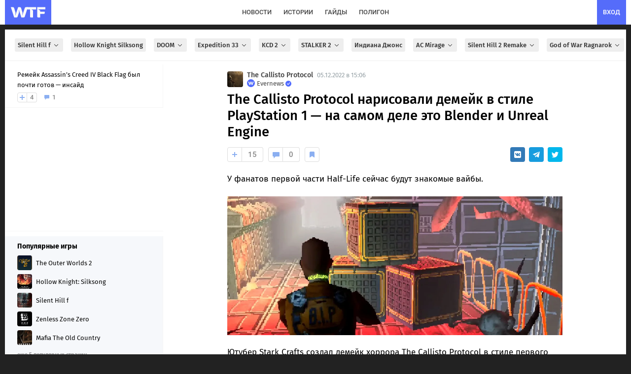

--- FILE ---
content_type: text/html; charset=UTF-8
request_url: https://wtftime.ru/articles/129289/the-callisto-protocol-narisovali-demejk-v-stile-playstation-1--na-samom-dele-eto-blender-i-unreal-engine/?utm_source=leftblock
body_size: 82971
content:
<!DOCTYPE html>
<html lang="ru" prefix="og: https://ogp.me/ns#">
<head>
<meta charset="utf-8">
<title>The Callisto Protocol нарисовали демейк в стиле PlayStation 1 — на самом деле это Blender и Unreal Engine</title>
<meta id='screenViewport' name="viewport" content="width=device-width, initial-scale=1.0, maximum-scale=1.0, user-scalable=no">
<link rel="preconnect" href="https://img2.wtftime.ru" crossorigin>
<link rel="dns-prefetch" href="https://www.google-analytics.com">
<link rel="dns-prefetch" href="https://mc.webvisor.org">
<link rel="dns-prefetch" href="https://yandex.ru">
<link rel="dns-prefetch" href="https://counter.yadro.ru/">
<link rel="dns-prefetch" href="https://cdn.jsdelivr.net/">
<link href="/static/fonts/glyphicons-halflings-regular.woff" rel="preload" as="font" crossorigin>

<meta name="robots" content="max-image-preview:large">

<meta http-equiv="Content-Language" content="ru">

<link rel="preload" href="/static/js/build_wtcore_na.js?v=b6e7e3460c83d8236b19d5c69e7e2066" as="script">

<script>window.yaContextCb=window.yaContextCb||[]</script>
<link rel="preload" href="https://yandex.ru/ads/system/context.js" as="script">

<link rel="preload" href="//img2.wtftime.ru/store/2020/12/21/O7j2T19J.jpg.webp" as="image" ><link rel="preload" href="//img2.wtftime.ru/store/2022/12/05/b9F72kMr_amp_poster.jpg.webp" as="image" imagesrcset="//img2.wtftime.ru/store/2022/12/05/b9F72kMr.jpg.webp 640w, //img2.wtftime.ru/store/2022/12/05/b9F72kMr_amp_poster_small.jpg.webp 800w, //img2.wtftime.ru/store/2022/12/05/b9F72kMr_amp_poster.jpg.webp 1282w" imagesizes="(max-width: 600px) 1px, (max-width: 700px) 400px, 1282px">
<style type="text/css">
@font-face{font-family:'Fira Sans';font-style:normal;font-weight:400;font-display:swap;src:url(/static/css/fonts/firasans/va9E4kDNxMZdWfMOD5VvmojLeTY.woff2) format('woff2');unicode-range:U+0460-052F,U+1C80-1C88,U+20B4,U+2DE0-2DFF,U+A640-A69F,U+FE2E-FE2F}@font-face{font-family:'Fira Sans';font-style:normal;font-weight:400;font-display:swap;src:url(/static/css/fonts/firasans/va9E4kDNxMZdWfMOD5Vvk4jLeTY.woff2) format('woff2');unicode-range:U+0400-045F,U+0490-0491,U+04B0-04B1,U+2116}@font-face{font-family:'Fira Sans';font-style:normal;font-weight:400;font-display:swap;src:url(/static/css/fonts/firasans/va9E4kDNxMZdWfMOD5Vvm4jLeTY.woff2) format('woff2');unicode-range:U+1F00-1FFF}@font-face{font-family:'Fira Sans';font-style:normal;font-weight:400;font-display:swap;src:url(/static/css/fonts/firasans/va9E4kDNxMZdWfMOD5VvlIjLeTY.woff2) format('woff2');unicode-range:U+0370-03FF}@font-face{font-family:'Fira Sans';font-style:normal;font-weight:400;font-display:swap;src:url(/static/css/fonts/firasans/va9E4kDNxMZdWfMOD5VvmIjLeTY.woff2) format('woff2');unicode-range:U+0102-0103,U+0110-0111,U+0128-0129,U+0168-0169,U+01A0-01A1,U+01AF-01B0,U+1EA0-1EF9,U+20AB}@font-face{font-family:'Fira Sans';font-style:normal;font-weight:400;font-display:swap;src:url(/static/css/fonts/firasans/va9E4kDNxMZdWfMOD5VvmYjLeTY.woff2) format('woff2');unicode-range:U+0100-024F,U+0259,U+1E00-1EFF,U+2020,U+20A0-20AB,U+20AD-20CF,U+2113,U+2C60-2C7F,U+A720-A7FF}@font-face{font-family:'Fira Sans';font-style:normal;font-weight:400;font-display:swap;src:url(/static/css/fonts/firasans/va9E4kDNxMZdWfMOD5Vvl4jL.woff2) format('woff2');unicode-range:U+0000-00FF,U+0131,U+0152-0153,U+02BB-02BC,U+02C6,U+02DA,U+02DC,U+2000-206F,U+2074,U+20AC,U+2122,U+2191,U+2193,U+2212,U+2215,U+FEFF,U+FFFD}@font-face{font-family:'Fira Sans';font-style:normal;font-weight:500;font-display:swap;src:url(/static/css/fonts/firasans/va9B4kDNxMZdWfMOD5VnZKveSxf6TF0.woff2) format('woff2');unicode-range:U+0460-052F,U+1C80-1C88,U+20B4,U+2DE0-2DFF,U+A640-A69F,U+FE2E-FE2F}@font-face{font-family:'Fira Sans';font-style:normal;font-weight:500;font-display:swap;src:url(/static/css/fonts/firasans/va9B4kDNxMZdWfMOD5VnZKveQhf6TF0.woff2) format('woff2');unicode-range:U+0400-045F,U+0490-0491,U+04B0-04B1,U+2116}@font-face{font-family:'Fira Sans';font-style:normal;font-weight:500;font-display:swap;src:url(/static/css/fonts/firasans/va9B4kDNxMZdWfMOD5VnZKveShf6TF0.woff2) format('woff2');unicode-range:U+1F00-1FFF}@font-face{font-family:'Fira Sans';font-style:normal;font-weight:500;font-display:swap;src:url(/static/css/fonts/firasans/va9B4kDNxMZdWfMOD5VnZKveRRf6TF0.woff2) format('woff2');unicode-range:U+0370-03FF}@font-face{font-family:'Fira Sans';font-style:normal;font-weight:500;font-display:swap;src:url(/static/css/fonts/firasans/va9B4kDNxMZdWfMOD5VnZKveSRf6TF0.woff2) format('woff2');unicode-range:U+0102-0103,U+0110-0111,U+0128-0129,U+0168-0169,U+01A0-01A1,U+01AF-01B0,U+1EA0-1EF9,U+20AB}@font-face{font-family:'Fira Sans';font-style:normal;font-weight:500;font-display:swap;src:url(/static/css/fonts/firasans/va9B4kDNxMZdWfMOD5VnZKveSBf6TF0.woff2) format('woff2');unicode-range:U+0100-024F,U+0259,U+1E00-1EFF,U+2020,U+20A0-20AB,U+20AD-20CF,U+2113,U+2C60-2C7F,U+A720-A7FF}@font-face{font-family:'Fira Sans';font-style:normal;font-weight:500;font-display:swap;src:url(/static/css/fonts/firasans/va9B4kDNxMZdWfMOD5VnZKveRhf6.woff2) format('woff2');unicode-range:U+0000-00FF,U+0131,U+0152-0153,U+02BB-02BC,U+02C6,U+02DA,U+02DC,U+2000-206F,U+2074,U+20AC,U+2122,U+2191,U+2193,U+2212,U+2215,U+FEFF,U+FFFD}@font-face{font-family:'Fira Sans';font-style:normal;font-weight:700;font-display:swap;src:url(/static/css/fonts/firasans/va9B4kDNxMZdWfMOD5VnLK3eSxf6TF0.woff2) format('woff2');unicode-range:U+0460-052F,U+1C80-1C88,U+20B4,U+2DE0-2DFF,U+A640-A69F,U+FE2E-FE2F}@font-face{font-family:'Fira Sans';font-style:normal;font-weight:700;font-display:swap;src:url(/static/css/fonts/firasans/va9B4kDNxMZdWfMOD5VnLK3eQhf6TF0.woff2) format('woff2');unicode-range:U+0400-045F,U+0490-0491,U+04B0-04B1,U+2116}@font-face{font-family:'Fira Sans';font-style:normal;font-weight:700;font-display:swap;src:url(/static/css/fonts/firasans/va9B4kDNxMZdWfMOD5VnLK3eShf6TF0.woff2) format('woff2');unicode-range:U+1F00-1FFF}@font-face{font-family:'Fira Sans';font-style:normal;font-weight:700;font-display:swap;src:url(/static/css/fonts/firasans/va9B4kDNxMZdWfMOD5VnLK3eRRf6TF0.woff2) format('woff2');unicode-range:U+0370-03FF}@font-face{font-family:'Fira Sans';font-style:normal;font-weight:700;font-display:swap;src:url(/static/css/fonts/firasans/va9B4kDNxMZdWfMOD5VnLK3eSRf6TF0.woff2) format('woff2');unicode-range:U+0102-0103,U+0110-0111,U+0128-0129,U+0168-0169,U+01A0-01A1,U+01AF-01B0,U+1EA0-1EF9,U+20AB}@font-face{font-family:'Fira Sans';font-style:normal;font-weight:700;font-display:swap;src:url(/static/css/fonts/firasans/va9B4kDNxMZdWfMOD5VnLK3eSBf6TF0.woff2) format('woff2');unicode-range:U+0100-024F,U+0259,U+1E00-1EFF,U+2020,U+20A0-20AB,U+20AD-20CF,U+2113,U+2C60-2C7F,U+A720-A7FF}@font-face{font-family:'Fira Sans';font-style:normal;font-weight:700;font-display:swap;src:url(/static/css/fonts/firasans/va9B4kDNxMZdWfMOD5VnLK3eRhf6.woff2) format('woff2');unicode-range:U+0000-00FF,U+0131,U+0152-0153,U+02BB-02BC,U+02C6,U+02DA,U+02DC,U+2000-206F,U+2074,U+20AC,U+2122,U+2191,U+2193,U+2212,U+2215,U+FEFF,U+FFFD}@font-face{font-family:'Fira Sans';font-style:normal;font-weight:800;font-display:swap;src:url(/static/css/fonts/firasans/va9B4kDNxMZdWfMOD5VnMK7eSxf6TF0.woff2) format('woff2');unicode-range:U+0460-052F,U+1C80-1C88,U+20B4,U+2DE0-2DFF,U+A640-A69F,U+FE2E-FE2F}@font-face{font-family:'Fira Sans';font-style:normal;font-weight:800;font-display:swap;src:url(/static/css/fonts/firasans/va9B4kDNxMZdWfMOD5VnMK7eQhf6TF0.woff2) format('woff2');unicode-range:U+0400-045F,U+0490-0491,U+04B0-04B1,U+2116}@font-face{font-family:'Fira Sans';font-style:normal;font-weight:800;font-display:swap;src:url(/static/css/fonts/firasans/va9B4kDNxMZdWfMOD5VnMK7eShf6TF0.woff2) format('woff2');unicode-range:U+1F00-1FFF}@font-face{font-family:'Fira Sans';font-style:normal;font-weight:800;font-display:swap;src:url(/static/css/fonts/firasans/va9B4kDNxMZdWfMOD5VnMK7eRRf6TF0.woff2) format('woff2');unicode-range:U+0370-03FF}@font-face{font-family:'Fira Sans';font-style:normal;font-weight:800;font-display:swap;src:url(/static/css/fonts/firasans/va9B4kDNxMZdWfMOD5VnMK7eSRf6TF0.woff2) format('woff2');unicode-range:U+0102-0103,U+0110-0111,U+0128-0129,U+0168-0169,U+01A0-01A1,U+01AF-01B0,U+1EA0-1EF9,U+20AB}@font-face{font-family:'Fira Sans';font-style:normal;font-weight:800;font-display:swap;src:url(/static/css/fonts/firasans/va9B4kDNxMZdWfMOD5VnMK7eSBf6TF0.woff2) format('woff2');unicode-range:U+0100-024F,U+0259,U+1E00-1EFF,U+2020,U+20A0-20AB,U+20AD-20CF,U+2113,U+2C60-2C7F,U+A720-A7FF}@font-face{font-family:'Fira Sans';font-style:normal;font-weight:800;font-display:swap;src:url(/static/css/fonts/firasans/va9B4kDNxMZdWfMOD5VnMK7eRhf6.woff2) format('woff2');unicode-range:U+0000-00FF,U+0131,U+0152-0153,U+02BB-02BC,U+02C6,U+02DA,U+02DC,U+2000-206F,U+2074,U+20AC,U+2122,U+2191,U+2193,U+2212,U+2215,U+FEFF,U+FFFD}@font-face{font-family:'Roboto';font-style:normal;font-weight:400;font-display:swap;src:url(/static/css/fonts/roboto/KFOmCnqEu92Fr1Mu72xKOzY.woff2) format('woff2');unicode-range:U+0460-052F,U+1C80-1C88,U+20B4,U+2DE0-2DFF,U+A640-A69F,U+FE2E-FE2F}@font-face{font-family:'Roboto';font-style:normal;font-weight:400;font-display:swap;src:url(/static/css/fonts/roboto/KFOmCnqEu92Fr1Mu5mxKOzY.woff2) format('woff2');unicode-range:U+0400-045F,U+0490-0491,U+04B0-04B1,U+2116}@font-face{font-family:'Roboto';font-style:normal;font-weight:400;font-display:swap;src:url(/static/css/fonts/roboto/KFOmCnqEu92Fr1Mu7mxKOzY.woff2) format('woff2');unicode-range:U+1F00-1FFF}@font-face{font-family:'Roboto';font-style:normal;font-weight:400;font-display:swap;src:url(/static/css/fonts/roboto/KFOmCnqEu92Fr1Mu4WxKOzY.woff2) format('woff2');unicode-range:U+0370-03FF}@font-face{font-family:'Roboto';font-style:normal;font-weight:400;font-display:swap;src:url(/static/css/fonts/roboto/KFOmCnqEu92Fr1Mu7WxKOzY.woff2) format('woff2');unicode-range:U+0102-0103,U+0110-0111,U+0128-0129,U+0168-0169,U+01A0-01A1,U+01AF-01B0,U+1EA0-1EF9,U+20AB}@font-face{font-family:'Roboto';font-style:normal;font-weight:400;font-display:swap;src:url(/static/css/fonts/roboto/KFOmCnqEu92Fr1Mu7GxKOzY.woff2) format('woff2');unicode-range:U+0100-024F,U+0259,U+1E00-1EFF,U+2020,U+20A0-20AB,U+20AD-20CF,U+2113,U+2C60-2C7F,U+A720-A7FF}@font-face{font-family:'Roboto';font-style:normal;font-weight:400;font-display:swap;src:url(/static/css/fonts/roboto/KFOmCnqEu92Fr1Mu4mxK.woff2) format('woff2');unicode-range:U+0000-00FF,U+0131,U+0152-0153,U+02BB-02BC,U+02C6,U+02DA,U+02DC,U+2000-206F,U+2074,U+20AC,U+2122,U+2191,U+2193,U+2212,U+2215,U+FEFF,U+FFFD}@font-face{font-family:'Roboto';font-style:normal;font-weight:500;font-display:swap;src:url(/static/css/fonts/roboto/KFOlCnqEu92Fr1MmEU9fCRc4EsA.woff2) format('woff2');unicode-range:U+0460-052F,U+1C80-1C88,U+20B4,U+2DE0-2DFF,U+A640-A69F,U+FE2E-FE2F}@font-face{font-family:'Roboto';font-style:normal;font-weight:500;font-display:swap;src:url(/static/css/fonts/roboto/KFOlCnqEu92Fr1MmEU9fABc4EsA.woff2) format('woff2');unicode-range:U+0400-045F,U+0490-0491,U+04B0-04B1,U+2116}@font-face{font-family:'Roboto';font-style:normal;font-weight:500;font-display:swap;src:url(/static/css/fonts/roboto/KFOlCnqEu92Fr1MmEU9fCBc4EsA.woff2) format('woff2');unicode-range:U+1F00-1FFF}@font-face{font-family:'Roboto';font-style:normal;font-weight:500;font-display:swap;src:url(/static/css/fonts/roboto/KFOlCnqEu92Fr1MmEU9fBxc4EsA.woff2) format('woff2');unicode-range:U+0370-03FF}@font-face{font-family:'Roboto';font-style:normal;font-weight:500;font-display:swap;src:url(/static/css/fonts/roboto/KFOlCnqEu92Fr1MmEU9fCxc4EsA.woff2) format('woff2');unicode-range:U+0102-0103,U+0110-0111,U+0128-0129,U+0168-0169,U+01A0-01A1,U+01AF-01B0,U+1EA0-1EF9,U+20AB}@font-face{font-family:'Roboto';font-style:normal;font-weight:500;font-display:swap;src:url(/static/css/fonts/roboto/KFOlCnqEu92Fr1MmEU9fChc4EsA.woff2) format('woff2');unicode-range:U+0100-024F,U+0259,U+1E00-1EFF,U+2020,U+20A0-20AB,U+20AD-20CF,U+2113,U+2C60-2C7F,U+A720-A7FF}@font-face{font-family:'Roboto';font-style:normal;font-weight:500;font-display:swap;src:url(/static/css/fonts/roboto/KFOlCnqEu92Fr1MmEU9fBBc4.woff2) format('woff2');unicode-range:U+0000-00FF,U+0131,U+0152-0153,U+02BB-02BC,U+02C6,U+02DA,U+02DC,U+2000-206F,U+2074,U+20AC,U+2122,U+2191,U+2193,U+2212,U+2215,U+FEFF,U+FFFD}@font-face{font-family:'Roboto';font-style:normal;font-weight:700;font-display:swap;src:url(/static/css/fonts/roboto/KFOlCnqEu92Fr1MmWUlfCRc4EsA.woff2) format('woff2');unicode-range:U+0460-052F,U+1C80-1C88,U+20B4,U+2DE0-2DFF,U+A640-A69F,U+FE2E-FE2F}@font-face{font-family:'Roboto';font-style:normal;font-weight:700;font-display:swap;src:url(/static/css/fonts/roboto/KFOlCnqEu92Fr1MmWUlfABc4EsA.woff2) format('woff2');unicode-range:U+0400-045F,U+0490-0491,U+04B0-04B1,U+2116}@font-face{font-family:'Roboto';font-style:normal;font-weight:700;font-display:swap;src:url(/static/css/fonts/roboto/KFOlCnqEu92Fr1MmWUlfCBc4EsA.woff2) format('woff2');unicode-range:U+1F00-1FFF}@font-face{font-family:'Roboto';font-style:normal;font-weight:700;font-display:swap;src:url(/static/css/fonts/roboto/KFOlCnqEu92Fr1MmWUlfBxc4EsA.woff2) format('woff2');unicode-range:U+0370-03FF}@font-face{font-family:'Roboto';font-style:normal;font-weight:700;font-display:swap;src:url(/static/css/fonts/roboto/KFOlCnqEu92Fr1MmWUlfCxc4EsA.woff2) format('woff2');unicode-range:U+0102-0103,U+0110-0111,U+0128-0129,U+0168-0169,U+01A0-01A1,U+01AF-01B0,U+1EA0-1EF9,U+20AB}@font-face{font-family:'Roboto';font-style:normal;font-weight:700;font-display:swap;src:url(/static/css/fonts/roboto/KFOlCnqEu92Fr1MmWUlfChc4EsA.woff2) format('woff2');unicode-range:U+0100-024F,U+0259,U+1E00-1EFF,U+2020,U+20A0-20AB,U+20AD-20CF,U+2113,U+2C60-2C7F,U+A720-A7FF}@font-face{font-family:'Roboto';font-style:normal;font-weight:700;font-display:swap;src:url(/static/css/fonts/roboto/KFOlCnqEu92Fr1MmWUlfBBc4.woff2) format('woff2');unicode-range:U+0000-00FF,U+0131,U+0152-0153,U+02BB-02BC,U+02C6,U+02DA,U+02DC,U+2000-206F,U+2074,U+20AC,U+2122,U+2191,U+2193,U+2212,U+2215,U+FEFF,U+FFFD}
</style>
<meta name="twitter:card" content="summary_large_image">
<meta name="twitter:site" content="@wtftime_ru">
<meta name="twitter:creator" content="@wtftime_ru">
<meta property="og:site_name" content="WTFTime.ru">
<meta property="og:locale" content="ru_RU">
<link rel="manifest" href="/manifest.json" />
<link rel="yandex-tableau-widget" href="/static/js/yandex_manifest.json" />
<link rel="icon" type="image/vnd.microsoft.icon" sizes="16x16" href="/static/favicon.ico" />
<link rel="icon" type="image/png" href="/static/img/favicon/favicon_16.png?v=4" sizes="16x16"/>
<link rel="icon" type="image/png" href="/static/img/favicon/favicon_32.png?v=4" sizes="32x32"/>
<link rel="icon" type="image/png" href="/static/img/favicon/favicon_48.png?v=4" sizes="48x48"/>
<link rel="icon" type="image/png" href="/static/img/favicon/favicon_64.png?v=4" sizes="64x64"/>
<link rel="icon" type="image/png" href="/static/img/favicon/favicon_96.png?v=4" sizes="96x96"/>
<link rel="icon" type="image/png" href="/static/img/favicon/favicon_120.png?v=4" sizes="120x120"/>
<link rel="icon" type="image/png" href="/static/img/favicon/favicon_144.png?v=4" sizes="144x144"/>
<link rel="icon" type="image/png" href="/static/img/favicon/favicon_192.png?v=4" sizes="192x192"/>
<link rel="icon" type="image/png" href="/static/img/favicon/favicon_240.png?v=4" sizes="240x240"/>
<link rel="icon" type="image/png" href="/static/img/favicon/favicon_512.png?v=4" sizes="512x512"/>
<link rel="apple-touch-icon" href="/static/img/favicon/favicon_240.png?v=4" sizes="240x240">
<link rel="shortcut icon" href="/static/img/favicon/favicon_192.png?v=4">
<meta name="google-site-verification" content="d9B1bERmbPWs1lRTl7tvKxjyW_5NN2DeW1VuRhJmpGs">
<meta name="google-adsense-account" content="ca-pub-2595380642917622">
<meta name="yandex-verification" content="c59c03bac460a0f2">
<meta name="theme-color" content="#ffffff" media="(prefers-color-scheme: light)">
<meta name="theme-color" content="#282b30" media="(prefers-color-scheme: dark)">
<meta name="description" content="У фанатов первой части Half-Life сейчас будут знакомые вайбы. Ютубер Stark Crafts создал демейк хоррора The Callisto Protocol в стиле первого поколения PlayStation. Для записи видео без изготовлен частично играбельный прототип: проект создан с помощью Blender и движка Unreal Engine.">
<meta name="title" content="The Callisto Protocol нарисовали демейк в стиле PlayStation 1 — на самом деле это Blender и Unreal Engine">

<link rel="canonical" href="https://wtftime.ru/articles/129289/the-callisto-protocol-narisovali-demejk-v-stile-playstation-1--na-samom-dele-eto-blender-i-unreal-engine/">


<script type="application/ld+json">{"@context": "http://schema.org", "@graph": [{"description": "У фанатов первой части Half-Life сейчас будут знакомые вайбы. Ютубер Stark Crafts создал демейк хоррора The Callisto Protocol в стиле первого поколения PlayStation. Для записи видео без изготовлен частично играбельный прототип: проект создан с помощью Blender и движка Unreal Engine.", "image": {"url": "https://img2.wtftime.ru/store/2022/12/05/b9F72kMr_big_poster_ds.jpg", "width": 1200, "@type": "ImageObject", "representativeOfPage": "http://schema.org/True", "height": 630}, "datePublished": "2022-12-05T12:06:01.000Z", "articleSection": ["Игры", "The Callisto Protocol"], "publisher": {"sameAs": ["https://vk.ru/evrlgroup", "https://dzen.ru/wtftime.ru", "https://telegram.me/gowtftime", "https://flipboard.com/@WTFTime"], "name": "WTFTime", "url": "https://wtftime.ru", "logo": "https://wtftime.ru/static/img/favicon/favicon_512.png", "contactPoint": {"@type": "ContactPoint", "email": "contacts@wtftime.ru"}, "description": "Коротко и ясно рассказываем о происходящем в игровой индустрии и индустрии развлечений. Любим истории о технологиях, следим за происходящим в космосе и пишем отличные гайды.", "foundingDate": "2009-12-15", "@type": "Organization", "email": "contacts@wtftime.ru"}, "name": "The Callisto Protocol нарисовали демейк в стиле PlayStation 1 — на самом деле это Blender и Unreal Engine", "author": {"url": "https://wtftime.ru/users/777/", "@type": "Person", "name": "Evernews"}, "url": "https://wtftime.ru/articles/129289/the-callisto-protocol-narisovali-demejk-v-stile-playstation-1--na-samom-dele-eto-blender-i-unreal-engine/", "@type": "Article", "headline": "The Callisto Protocol нарисовали демейк в стиле PlayStation 1 — на самом деле это Blender и Unreal Engine", "dateModified": "2022-12-05T12:06:01.000Z"}, {"itemListElement": [{"position": 1, "@type": "ListItem", "item": "https://wtftime.ru/", "name": "Главная"}, {"position": 2, "@type": "ListItem", "item": "https://wtftime.ru/news/", "name": "Новости"}, {"position": 3, "@type": "ListItem", "item": "https://wtftime.ru/games/5fe7493ce343b532f4a55a3c/", "name": "The Callisto Protocol"}, {"position": 4, "@type": "ListItem", "item": "https://wtftime.ru/articles/129289/the-callisto-protocol-narisovali-demejk-v-stile-playstation-1--na-samom-dele-eto-blender-i-unreal-engine/", "name": "The Callisto Protocol нарисовали демейк в стиле PlayStation 1 — на самом деле это Blender и Unreal Engine"}], "@type": "BreadcrumbList"}, {"description": "Made a PS1 Demake of The Callisto Protocol with Blender and Unreal Engine💀 TIP a Custom Amount: https://www.paypal.com/donate/?hosted_button_idJN9EL84MVX5ZE💀 Download FREE PS1 Style Assets and more:https://www.starkcrafts.com💀Wanna support and exclusive Content?https://www.patreon.com/starkcrafts#thecallistoprotocol #ps1 #devlog  #indiegame #gaming #gamedev-", "@type": "VideoObject", "uploadDate": "2022-12-04T17:23:54Z", "duration": "PT8M11S", "embedUrl": "https://www.youtube.com/embed/7Eti_WG_pEo", "thumbnailUrl": "https://i.ytimg.com/vi/7Eti_WG_pEo/maxresdefault.jpg", "thumbnail": "https://i.ytimg.com/vi/7Eti_WG_pEo/maxresdefault.jpg", "name": "The Callisto Protocol PS1 Demake"}]}</script>
<meta property="og:type" content="article">

<meta property="vk:image" content="https://img2.wtftime.ru/store/2022/12/05/Mr1Ssluj.png">
<meta property="twitter:image" content="https://img2.wtftime.ru/store/2022/12/05/Mr1Ssluj.png">

<link rel="image_src" href="https://img2.wtftime.ru/store/2022/12/05/b9F72kMr_big_poster_ds.jpg">
<meta property="og:image" content="https://img2.wtftime.ru/store/2022/12/05/b9F72kMr_big_poster_ds.jpg">
<meta property="og:image:width" content="1200">
<meta property="og:image:height" content="630">
<meta property="og:title" content="The Callisto Protocol нарисовали демейк в стиле PlayStation 1 — на самом деле это Blender и Unreal Engine">
<meta property="twitter:title" content="The Callisto Protocol нарисовали демейк в стиле PlayStation 1 — на самом деле это Blender и Unreal Engine">
<meta property="og:description" content="У фанатов первой части Half-Life сейчас будут знакомые вайбы. Ютубер Stark Crafts создал демейк хоррора The Callisto Protocol в стиле первого поколения PlayStation. Для записи видео без изготовлен частично играбельный прототип: проект создан с помощью Blender и движка Unreal Engine.">
<meta property="og:url" content="https://wtftime.ru/articles/129289/the-callisto-protocol-narisovali-demejk-v-stile-playstation-1--na-samom-dele-eto-blender-i-unreal-engine/">

<meta property="article:published_time" content="2022-12-05T12:06:01.000Z">


<meta property="article:modified_time" content="2022-12-05T12:06:01.000Z">

<meta property="article:author" content="Evernews">

<meta content="Игры" property="article:section"><meta content="The Callisto Protocol" property="article:section">

<meta property="yandex_recommendations_title" content="The Callisto Protocol нарисовали демейк в стиле PlayStation 1 — на самом деле это Blender и Unreal Engine">


<meta property="yandex_recommendations_category" content="Игры">


<meta property="yandex_recommendations_image" content="https://img2.wtftime.ru/store/2022/12/05/j2_b9F72kMr.jpg.webp">

<link rel="alternate" type="application/rss+xml" title="Новости на WTFTime" href="https://wtftime.ru/rss/news.xml" />
<link rel="alternate" type="application/rss+xml" title="Статьи на WTFTime" href="https://wtftime.ru/rss/articles.xml" />
<!-- <script src="https://cdn.trackjs.com/agent/v3/latest/t.js"></script>
<script>
window.TrackJS && TrackJS.install({
token: "8596c5d91b2e4c499024fc5ecf055d82", userId: "0"
});
</script> -->
<style type="text/css">
article,aside,details,figcaption,figure,footer,header,main,menu,nav,section,summary{display:block}audio,canvas,progress,video{display:inline-block;vertical-align:baseline}audio:not([controls]){display:none;height:0}[hidden],template{display:none}a{background-color:transparent}a:active,a:hover{outline:0}b,strong{font-weight:700}h1{margin:.67em 0;font-size:2em}small{font-size:80%}img{border:0}svg:not(:root){overflow:hidden}figure{margin:1em 40px}hr{height:0;-webkit-box-sizing:content-box;-moz-box-sizing:content-box;box-sizing:content-box}pre{overflow:auto}code,pre,samp{font-family:monospace,monospace;font-size:1em}button,input,select,textarea{margin:0;font:inherit;color:inherit}button{overflow:visible}button,select{text-transform:none}button,html input[type="button"],input[type="submit"]{-webkit-appearance:button;cursor:pointer}button[disabled],html input[disabled]{cursor:default}button::-moz-focus-inner,input::-moz-focus-inner{padding:0;border:0}input{line-height:normal}input[type="checkbox"]{-webkit-box-sizing:border-box;-moz-box-sizing:border-box;box-sizing:border-box;padding:0}textarea{overflow:auto}@font-face{font-family:"Glyphicons Halflings";font-display:swap;src:url(/static/fonts/glyphicons-halflings-regular.eot);src:url(/static/fonts/glyphicons-halflings-regular.eot?#iefix) format("embedded-opentype"),url(/static/fonts/glyphicons-halflings-regular.woff) format("woff"),url(/static/fonts/glyphicons-halflings-regular.ttf) format("truetype"),url(/static/fonts/glyphicons-halflings-regular.svg#glyphicons_halflingsregular) format("svg")}.glyphicon{position:relative;top:1px;display:inline-block;font-family:"Glyphicons Halflings";font-style:normal;font-weight:400;line-height:1;-webkit-font-smoothing:antialiased;-moz-osx-font-smoothing:grayscale}.glyphicon-asterisk:before{content:"\2a"}.glyphicon-ok:before{content:"\e013"}.glyphicon-plus:before{content:"\2b"}.glyphicon-minus:before{content:"\2212"}.glyphicon-cloud:before{content:"\2601"}.glyphicon-envelope:before{content:"\2709"}.glyphicon-pencil:before{content:"\270f"}.glyphicon-search:before{content:"\e003"}.glyphicon-heart:before{content:"\e005"}.glyphicon-star:before{content:"\e006"}.glyphicon-user:before{content:"\e008"}.glyphicon-th:before{content:"\e011"}.glyphicon-remove:before{content:"\e014"}.glyphicon-cog:before{content:"\e019"}.glyphicon-home:before{content:"\e021"}.glyphicon-upload:before{content:"\e027"}.glyphicon-flag:before{content:"\e034"}.glyphicon-volume-off:before{content:"\e036"}.glyphicon-volume-down:before{content:"\e037"}.glyphicon-volume-up:before{content:"\e038"}.glyphicon-book:before{content:"\e043"}.glyphicon-camera:before{content:"\e046"}.glyphicon-align-left:before{content:"\e052"}.glyphicon-align-center:before{content:"\e053"}.glyphicon-align-right:before{content:"\e054"}.glyphicon-align-justify:before{content:"\e055"}.glyphicon-picture:before{content:"\e060"}.glyphicon-adjust:before{content:"\e063"}.glyphicon-edit:before{content:"\e065"}.glyphicon-share:before{content:"\e066"}.glyphicon-play:before{content:"\e072"}.glyphicon-pause:before{content:"\e073"}.glyphicon-chevron-left:before{content:"\e079"}.glyphicon-chevron-right:before{content:"\e080"}.glyphicon-plus-sign:before{content:"\e081"}.glyphicon-share-alt:before{content:"\e095"}.glyphicon-fire:before{content:"\e104"}.glyphicon-eye-open:before{content:"\e105"}.glyphicon-calendar:before{content:"\e109"}.glyphicon-comment:before{content:"\e111"}.glyphicon-chevron-up:before{content:"\e113"}.glyphicon-chevron-down:before{content:"\e114"}.glyphicon-bell:before{content:"\e123"}.glyphicon-thumbs-up:before{content:"\e125"}.glyphicon-tasks:before{content:"\e137"}.glyphicon-heart-empty:before{content:"\e143"}.glyphicon-transfer:before{content:"\e178"}.glyphicon-stats:before{content:"\e185"}.glyphicon-cloud-upload:before{content:"\e198"}a{color:#337ab7;text-decoration:none}a:hover,a:focus{color:#23527c;text-decoration:underline}a:focus{outline:thin dotted;outline:5px auto -webkit-focus-ring-color;outline-offset:-2px}figure{margin:0}img{vertical-align:middle}hr{margin-top:20px;margin-bottom:20px;border:0;border-top:1px solid #eee}h1,h2,h3,h4,h5,h6,.h1,.h2,.h3,.h4,.h5,.h6{font-family:inherit;font-weight:500;line-height:1.1;color:inherit}h1 small,h2 small,h3 small,h4 small,h5 small,h6 small,.h1 small,.h2 small,.h3 small,.h4 small,.h5 small,.h6 small,h1 .small,h2 .small,h3 .small,h4 .small,h5 .small,h6 .small,.h1 .small,.h2 .small,.h3 .small,.h4 .small,.h5 .small,.h6 .small{font-weight:400;line-height:1;color:#777}h1,.h1,h2,.h2,h3,.h3{margin-top:20px;margin-bottom:10px}h1 small,.h1 small,h2 small,.h2 small,h3 small,.h3 small,h1 .small,.h1 .small,h2 .small,.h2 .small,h3 .small,.h3 .small{font-size:65%}h4,.h4,h5,.h5,h6,.h6{margin-top:10px;margin-bottom:10px}h4 small,.h4 small,h5 small,.h5 small,h6 small,.h6 small,h4 .small,.h4 .small,h5 .small,.h5 .small,h6 .small,.h6 .small{font-size:75%}h1,.h1{font-size:36px}h2,.h2{font-size:30px}h3,.h3{font-size:24px}h4,.h4{font-size:18px}h5,.h5{font-size:14px}h6,.h6{font-size:12px}p{margin:0 0 10px}small,.small{font-size:85%}mark,.mark{padding:.2em;background-color:#fcf8e3}ul,ol{margin-top:0;margin-bottom:10px}ul ul,ol ul,ul ol,ol ol{margin-bottom:0}dl{margin-top:0;margin-bottom:20px}dt,dd{line-height:1.42857143}dt{font-weight:700}dd{margin-left:0}blockquote{padding:10px 20px;margin:0 0 20px;font-size:17.5px}blockquote p:last-child,blockquote ul:last-child,blockquote ol:last-child{margin-bottom:0}blockquote footer,blockquote small,blockquote .small{display:block;font-size:80%;line-height:1.42857143;color:#777}blockquote footer:before,blockquote small:before,blockquote .small:before{content:"\2014 \00A0"}code,pre,samp{font-family:Menlo,Monaco,Consolas,"Courier New",monospace}code{padding:2px 4px;font-size:90%;color:#c7254e;background-color:#f9f2f4;border-radius:4px}pre{display:block;padding:9.5px;margin:0 0 10px;font-size:13px;line-height:1.42857143;color:#333;word-break:break-all;word-wrap:break-word;background-color:#f5f5f5;border:1px solid #ccc;border-radius:4px}pre code{padding:0;font-size:inherit;color:inherit;white-space:pre-wrap;background-color:transparent;border-radius:0}.container{padding-right:15px;padding-left:15px;margin-right:auto;margin-left:auto}@media(min-width:768px){.container{width:750px}}@media(min-width:992px){.container{width:970px}}@media(min-width:1200px){.container{width:1170px}}.row{margin-right:-15px;margin-left:-15px}input[type="checkbox"]{margin:4px 0 0;margin-top:1px \9;line-height:normal}input[type="file"]{display:block}select[multiple],select[size]{height:auto}input[type="file"]:focus,input[type="checkbox"]:focus{outline:thin dotted;outline:5px auto -webkit-focus-ring-color;outline-offset:-2px}.radio,.checkbox{position:relative;display:block;margin-top:10px;margin-bottom:10px}.radio label,.checkbox label{min-height:20px;padding-left:20px;margin-bottom:0;font-weight:400;cursor:pointer}.checkbox input[type="checkbox"]{position:absolute;margin-top:4px \9;margin-left:-20px}.radio+.radio,.checkbox+.checkbox{margin-top:-5px}input[type="checkbox"][disabled],input[type="checkbox"].disabled{cursor:not-allowed}.radio.disabled label,.checkbox.disabled label{cursor:not-allowed}.btn{display:inline-block;padding:6px 12px;margin-bottom:0;font-size:14px;font-weight:400;line-height:1.42857143;text-align:center;white-space:nowrap;vertical-align:middle;-ms-touch-action:manipulation;touch-action:manipulation;cursor:pointer;-webkit-user-select:none;-moz-user-select:none;-ms-user-select:none;user-select:none;background-image:none;border:1px solid transparent;border-radius:4px}.btn:focus,.btn:active:focus,.btn.active:focus,.btn.focus,.btn:active.focus,.btn.active.focus{outline:thin dotted;outline:5px auto -webkit-focus-ring-color;outline-offset:-2px}.btn:hover,.btn:focus,.btn.focus{color:#333;text-decoration:none}.btn:active,.btn.active{background-image:none;outline:0;-webkit-box-shadow:inset 0 3px 5px rgba(0,0,0,0.125);box-shadow:inset 0 3px 5px rgba(0,0,0,0.125)}.btn-default{color:#333;background-color:#fff;border-color:#ccc}.btn-default:hover,.btn-default:focus,.btn-default.focus,.btn-default:active,.btn-default.active,.open>.dropdown-toggle.btn-default{color:#333;background-color:#e6e6e6;border-color:#adadad}.btn-default:active,.btn-default.active,.open>.dropdown-toggle.btn-default{background-image:none}.btn-success{color:#fff;background-color:#5cb85c;border-color:#4cae4c}.btn-success:hover,.btn-success:focus,.btn-success.focus,.btn-success:active,.btn-success.active,.open>.dropdown-toggle.btn-success{color:#fff;background-color:#449d44;border-color:#398439}.btn-success:active,.btn-success.active,.open>.dropdown-toggle.btn-success{background-image:none}.fade{opacity:0;-webkit-transition:opacity .15s linear;-o-transition:opacity .15s linear;transition:opacity .15s linear}.fade.in{opacity:1}.collapse{display:none;visibility:hidden}.collapse.in{display:block;visibility:visible}.collapsing{position:relative;height:0;overflow:hidden;-webkit-transition-timing-function:ease;-o-transition-timing-function:ease;transition-timing-function:ease;-webkit-transition-duration:.35s;-o-transition-duration:.35s;transition-duration:.35s;-webkit-transition-property:height,visibility;-o-transition-property:height,visibility;transition-property:height,visibility}.caret{display:inline-block;width:0;height:0;margin-left:2px;vertical-align:middle;border-top:4px solid;border-right:4px solid transparent;border-left:4px solid transparent}.dropdown{position:relative}.dropdown-toggle:focus{outline:0}.dropdown-menu{position:absolute;top:100%;left:0;z-index:1000;display:none;float:left;min-width:160px;padding:5px 0;margin:2px 0 0;font-size:14px;text-align:left;list-style:none;background-color:#fff;-webkit-background-clip:padding-box;background-clip:padding-box;border:1px solid #ccc;border:1px solid rgba(0,0,0,0.15);border-radius:4px;-webkit-box-shadow:0 6px 12px rgba(0,0,0,0.175);box-shadow:0 6px 12px rgba(0,0,0,0.175)}.dropdown-menu .divider{height:1px;margin:9px 0;overflow:hidden;background-color:#e5e5e5}.dropdown-menu>li>a{display:block;padding:3px 20px;clear:both;font-weight:400;line-height:1.42857143;color:#333;white-space:nowrap}.dropdown-menu>li>a:hover,.dropdown-menu>li>a:focus{color:#262626;text-decoration:none;background-color:#f5f5f5}.dropdown-menu>.active>a,.dropdown-menu>.active>a:hover,.dropdown-menu>.active>a:focus{color:#fff;text-decoration:none;background-color:#337ab7;outline:0}.dropdown-menu>.disabled>a,.dropdown-menu>.disabled>a:hover,.dropdown-menu>.disabled>a:focus{color:#777}.dropdown-menu>.disabled>a:hover,.dropdown-menu>.disabled>a:focus{text-decoration:none;cursor:not-allowed;background-color:transparent;background-image:none;filter:progid:DXImageTransform.Microsoft.gradient(enabled=false)}.open>.dropdown-menu{display:block}.open>a{outline:0}.dropdown-menu-right{right:0;left:auto}.dropdown-menu-left{right:auto;left:0}.dropdown-header{display:block;padding:3px 20px;font-size:12px;line-height:1.42857143;color:#777;white-space:nowrap}.dropdown-backdrop{position:fixed;top:0;right:0;bottom:0;left:0;z-index:990}@media(min-width:768px){.navbar-right .dropdown-menu{right:0;left:auto}.navbar-right .dropdown-menu-left{right:auto;left:0}}.btn .caret{margin-left:0}[data-toggle="buttons"]>.btn input[type="checkbox"],[data-toggle="buttons"]>.btn-group>.btn input[type="checkbox"]{position:absolute;clip:rect(0,0,0,0);pointer-events:none}.nav{padding-left:0;margin-bottom:0;list-style:none}.nav>li{position:relative;display:block}.nav>li>a{position:relative;display:block;padding:10px 15px}.nav>li>a:hover,.nav>li>a:focus{text-decoration:none;background-color:#eee}.nav>li.disabled>a{color:#777}.nav>li.disabled>a:hover,.nav>li.disabled>a:focus{color:#777;text-decoration:none;cursor:not-allowed;background-color:transparent}.nav .open>a,.nav .open>a:hover,.nav .open>a:focus{background-color:#eee;border-color:#337ab7}.nav .nav-divider{height:1px;margin:9px 0;overflow:hidden;background-color:#e5e5e5}.nav>li>a>img{max-width:none}.navbar{position:relative;min-height:50px;margin-bottom:20px;border:1px solid transparent}@media(min-width:768px){.navbar{border-radius:4px}}@media(min-width:768px){.navbar-header{float:left}}.navbar-collapse{padding-right:15px;padding-left:15px;overflow-x:visible;-webkit-overflow-scrolling:touch;border-top:1px solid transparent;-webkit-box-shadow:inset 0 1px 0 rgba(255,255,255,0.1);box-shadow:inset 0 1px 0 rgba(255,255,255,0.1)}.navbar-collapse.in{overflow-y:auto}@media(min-width:768px){.navbar-collapse{width:auto;border-top:0;-webkit-box-shadow:none;box-shadow:none}.navbar-collapse.collapse{display:block !important;height:auto !important;padding-bottom:0;overflow:visible !important;visibility:visible !important}.navbar-collapse.in{overflow-y:visible}.navbar-fixed-top .navbar-collapse{padding-right:0;padding-left:0}}.navbar-fixed-top .navbar-collapse{max-height:340px}@media(max-device-width:480px) and (orientation:landscape){.navbar-fixed-top .navbar-collapse{max-height:200px}}.container>.navbar-header,.container>.navbar-collapse{margin-right:-15px;margin-left:-15px}@media(min-width:768px){.container>.navbar-header,.container>.navbar-collapse{margin-right:0;margin-left:0}}.navbar-fixed-top{position:fixed;right:0;left:0;z-index:1030}@media(min-width:768px){.navbar-fixed-top{border-radius:0}}.navbar-fixed-top{top:0;border-width:0 0 1px}.navbar-toggle{position:relative;float:right;padding:9px 10px;margin-top:8px;margin-right:15px;margin-bottom:8px;background-color:transparent;background-image:none;border:1px solid transparent;border-radius:4px}.navbar-toggle:focus{outline:0}.navbar-toggle .icon-bar{display:block;width:22px;height:2px;border-radius:1px}.navbar-toggle .icon-bar+.icon-bar{margin-top:4px}@media(min-width:768px){.navbar-toggle{display:none}}.navbar-nav{margin:7.5px -15px}.navbar-nav>li>a{padding-top:10px;padding-bottom:10px;line-height:20px}@media(max-width:767px){.navbar-nav .open .dropdown-menu{position:static;float:none;width:auto;margin-top:0;background-color:transparent;border:0;-webkit-box-shadow:none;box-shadow:none}.navbar-nav .open .dropdown-menu>li>a,.navbar-nav .open .dropdown-menu .dropdown-header{padding:5px 15px 5px 25px}.navbar-nav .open .dropdown-menu>li>a{line-height:20px}.navbar-nav .open .dropdown-menu>li>a:hover,.navbar-nav .open .dropdown-menu>li>a:focus{background-image:none}}@media(min-width:768px){.navbar-nav{float:left;margin:0}.navbar-nav>li{float:left}.navbar-nav>li>a{padding-top:15px;padding-bottom:15px}}.navbar-nav>li>.dropdown-menu{margin-top:0;border-top-left-radius:0;border-top-right-radius:0}@media(min-width:768px){.navbar-right{float:right !important;margin-right:-15px}.navbar-right ~ .navbar-right{margin-right:0}}.navbar-inverse{background-color:#222;border-color:#080808}.navbar-inverse .navbar-nav>li>a{color:#9d9d9d}.navbar-inverse .navbar-nav>li>a:hover,.navbar-inverse .navbar-nav>li>a:focus{color:#fff;background-color:transparent}.navbar-inverse .navbar-nav>.active>a,.navbar-inverse .navbar-nav>.active>a:hover,.navbar-inverse .navbar-nav>.active>a:focus{color:#fff;background-color:#080808}.navbar-inverse .navbar-nav>.disabled>a,.navbar-inverse .navbar-nav>.disabled>a:hover,.navbar-inverse .navbar-nav>.disabled>a:focus{color:#444;background-color:transparent}.navbar-inverse .navbar-toggle{border-color:#333}.navbar-inverse .navbar-toggle:hover,.navbar-inverse .navbar-toggle:focus{background-color:#333}.navbar-inverse .navbar-toggle .icon-bar{background-color:#fff}.navbar-inverse .navbar-collapse{border-color:#101010}.navbar-inverse .navbar-nav>.open>a,.navbar-inverse .navbar-nav>.open>a:hover,.navbar-inverse .navbar-nav>.open>a:focus{color:#fff;background-color:#080808}@media(max-width:767px){.navbar-inverse .navbar-nav .open .dropdown-menu>.dropdown-header{border-color:#080808}.navbar-inverse .navbar-nav .open .dropdown-menu .divider{background-color:#080808}.navbar-inverse .navbar-nav .open .dropdown-menu>li>a{color:#9d9d9d}.navbar-inverse .navbar-nav .open .dropdown-menu>li>a:hover,.navbar-inverse .navbar-nav .open .dropdown-menu>li>a:focus{color:#fff;background-color:transparent}.navbar-inverse .navbar-nav .open .dropdown-menu>.active>a,.navbar-inverse .navbar-nav .open .dropdown-menu>.active>a:hover,.navbar-inverse .navbar-nav .open .dropdown-menu>.active>a:focus{color:#fff;background-color:#080808}.navbar-inverse .navbar-nav .open .dropdown-menu>.disabled>a,.navbar-inverse .navbar-nav .open .dropdown-menu>.disabled>a:hover,.navbar-inverse .navbar-nav .open .dropdown-menu>.disabled>a:focus{color:#444;background-color:transparent}}.navbar-inverse .navbar-link{color:#9d9d9d}.navbar-inverse .navbar-link:hover{color:#fff}.navbar-inverse .btn-link{color:#9d9d9d}.navbar-inverse .btn-link:hover,.navbar-inverse .btn-link:focus{color:#fff}.navbar-inverse .btn-link[disabled]:hover,.navbar-inverse .btn-link[disabled]:focus{color:#444}.pagination{display:inline-block;padding-left:0;margin:20px 0;border-radius:4px}.pagination>li{display:inline}.pagination>li>a,.pagination>li>span{position:relative;float:left;padding:6px 12px;margin-left:-1px;line-height:1.42857143;color:#337ab7;text-decoration:none;background-color:#fff;border:1px solid #ddd}.pagination>li:first-child>a,.pagination>li:first-child>span{margin-left:0;border-top-left-radius:4px;border-bottom-left-radius:4px}.pagination>li:last-child>a,.pagination>li:last-child>span{border-top-right-radius:4px;border-bottom-right-radius:4px}.pagination>li>a:hover,.pagination>li>span:hover,.pagination>li>a:focus,.pagination>li>span:focus{color:#23527c;background-color:#eee;border-color:#ddd}.pagination>.active>a,.pagination>.active>span,.pagination>.active>a:hover,.pagination>.active>span:hover,.pagination>.active>a:focus,.pagination>.active>span:focus{z-index:2;color:#fff;cursor:default;background-color:#337ab7;border-color:#337ab7}.pagination>.disabled>span,.pagination>.disabled>span:hover,.pagination>.disabled>span:focus,.pagination>.disabled>a,.pagination>.disabled>a:hover,.pagination>.disabled>a:focus{color:#777;cursor:not-allowed;background-color:#fff;border-color:#ddd}.label{display:inline;padding:.2em .6em .3em;font-size:75%;font-weight:700;line-height:1;color:#fff;text-align:center;white-space:nowrap;vertical-align:baseline;border-radius:.25em}a.label:hover,a.label:focus{color:#fff;text-decoration:none;cursor:pointer}.label:empty{display:none}.btn .label{position:relative;top:-1px}.alert{padding:15px;margin-bottom:20px;border:1px solid transparent;border-radius:4px}.alert h4{margin-top:0;color:inherit}.alert .alert-link{font-weight:700}.alert>p,.alert>ul{margin-bottom:0}.alert>p+p{margin-top:5px}.alert-dismissable,.alert-dismissible{padding-right:35px}.alert-dismissable .close,.alert-dismissible .close{position:relative;top:-2px;right:-21px;color:inherit}.alert-success{color:#3c763d;background-color:#dff0d8;border-color:#d6e9c6}.alert-success hr{border-top-color:#c9e2b3}.alert-success .alert-link{color:#2b542c}.alert-info{color:#31708f;background-color:#d9edf7;border-color:#bce8f1}.alert-info hr{border-top-color:#a6e1ec}.alert-info .alert-link{color:#245269}.alert-warning{color:#8a6d3b;background-color:#fcf8e3;border-color:#faebcc}.alert-warning hr{border-top-color:#f7e1b5}.alert-warning .alert-link{color:#66512c}.alert-danger{color:#a94442;background-color:#f2dede;border-color:#ebccd1}.alert-danger hr{border-top-color:#e4b9c0}.alert-danger .alert-link{color:#843534}.close{float:right;font-size:21px;font-weight:700;line-height:1;color:#000;text-shadow:0 1px 0 #fff;filter:alpha(opacity=20);opacity:.2}.close:hover,.close:focus{color:#000;text-decoration:none;cursor:pointer;filter:alpha(opacity=50);opacity:.5}button.close{-webkit-appearance:none;padding:0;cursor:pointer;background:0;border:0}.modal-open{overflow:hidden}.modal{position:fixed;top:0;right:0;bottom:0;left:0;z-index:1040;display:none;overflow:hidden;-webkit-overflow-scrolling:touch;outline:0}.modal.fade .modal-dialog{-webkit-transition:-webkit-transform .3s ease-out;-o-transition:-o-transform .3s ease-out;transition:transform .3s ease-out;-webkit-transform:translate(0,-25%);-ms-transform:translate(0,-25%);-o-transform:translate(0,-25%);transform:translate(0,-25%)}.modal.in .modal-dialog{-webkit-transform:translate(0,0);-ms-transform:translate(0,0);-o-transform:translate(0,0);transform:translate(0,0)}.modal-open .modal{overflow-x:hidden;overflow-y:auto}.modal-dialog{position:relative;width:auto;margin:10px}.modal-content{position:relative;background-color:#fff;-webkit-background-clip:padding-box;background-clip:padding-box;border:1px solid #999;border:1px solid rgba(0,0,0,0.2);border-radius:6px;outline:0;-webkit-box-shadow:0 3px 9px rgba(0,0,0,0.5);box-shadow:0 3px 9px rgba(0,0,0,0.5)}.modal-backdrop{position:absolute;top:0;right:0;left:0;background-color:#000}.modal-backdrop.fade{filter:alpha(opacity=0);opacity:0}.modal-backdrop.in{filter:alpha(opacity=50);opacity:.5}.modal-header{min-height:16.43px;padding:15px;border-bottom:1px solid #e5e5e5}.modal-header .close{margin-top:-2px}.modal-title{margin:0;line-height:1.42857143}.modal-body{position:relative;padding:15px}.modal-footer{padding:15px;text-align:right;border-top:1px solid #e5e5e5}.modal-footer .btn+.btn{margin-bottom:0;margin-left:5px}.modal-footer .btn-group .btn+.btn{margin-left:-1px}.modal-scrollbar-measure{position:absolute;top:-9999px;width:50px;height:50px;overflow:scroll}@media(min-width:768px){.modal-dialog{width:600px;margin:30px auto}.modal-content{-webkit-box-shadow:0 5px 15px rgba(0,0,0,0.5);box-shadow:0 5px 15px rgba(0,0,0,0.5)}}.popover{position:absolute;top:0;left:0;z-index:1060;display:none;max-width:276px;padding:1px;font-family:"Helvetica Neue",Helvetica,Arial,sans-serif;font-size:14px;font-weight:400;line-height:1.42857143;text-align:left;white-space:normal;background-color:#fff;-webkit-background-clip:padding-box;background-clip:padding-box;border:1px solid #ccc;border:1px solid rgba(0,0,0,0.2);border-radius:6px;-webkit-box-shadow:0 5px 10px rgba(0,0,0,0.2);box-shadow:0 5px 10px rgba(0,0,0,0.2)}.popover.top{margin-top:-10px}.popover.right{margin-left:10px}.popover.bottom{margin-top:10px}.popover.left{margin-left:-10px}.popover-title{padding:8px 14px;margin:0;font-size:14px;background-color:#f7f7f7;border-bottom:1px solid #ebebeb;border-radius:5px 5px 0 0}.popover-content{padding:9px 14px}.popover>.arrow,.popover>.arrow:after{position:absolute;display:block;width:0;height:0;border-color:transparent;border-style:solid}.popover>.arrow{border-width:11px}.popover>.arrow:after{content:"";border-width:10px}.popover.top>.arrow{bottom:-11px;left:50%;margin-left:-11px;border-top-color:#999;border-top-color:rgba(0,0,0,0.25);border-bottom-width:0}.popover.top>.arrow:after{bottom:1px;margin-left:-10px;content:" ";border-top-color:#fff;border-bottom-width:0}.popover.right>.arrow{top:50%;left:-11px;margin-top:-11px;border-right-color:#999;border-right-color:rgba(0,0,0,0.25);border-left-width:0}.popover.right>.arrow:after{bottom:-10px;left:1px;content:" ";border-right-color:#fff;border-left-width:0}.popover.bottom>.arrow{top:-11px;left:50%;margin-left:-11px;border-top-width:0;border-bottom-color:#999;border-bottom-color:rgba(0,0,0,0.25)}.popover.bottom>.arrow:after{top:1px;margin-left:-10px;content:" ";border-top-width:0;border-bottom-color:#fff}.popover.left>.arrow{top:50%;right:-11px;margin-top:-11px;border-right-width:0;border-left-color:#999;border-left-color:rgba(0,0,0,0.25)}.popover.left>.arrow:after{right:1px;bottom:-10px;content:" ";border-right-width:0;border-left-color:#fff}.clearfix:before,.clearfix:after,.container:before,.container:after,.row:before,.row:after,.nav:before,.nav:after,.navbar:before,.navbar:after,.navbar-header:before,.navbar-header:after,.navbar-collapse:before,.navbar-collapse:after,.modal-footer:before,.modal-footer:after{display:table;content:" "}.clearfix:after,.container:after,.row:after,.nav:after,.navbar:after,.navbar-header:after,.navbar-collapse:after,.modal-footer:after{clear:both}.hide{display:none !important}.show{display:block !important}.invisible{visibility:hidden}.hidden{display:none !important;visibility:hidden !important}@-ms-viewport{width:device-width}
html{-webkit-text-size-adjust:100%;-ms-text-size-adjust:100%;font:inherit;height:100%;font-size:10px;-webkit-tap-highlight-color:rgba(0,0,0,0)}body{margin:0;font-family:Tahoma,Arial;font-size:12px;color:#000;background:#f1f3f6;padding-top:50px;line-height:1.2;height:100% !important;-webkit-font-smoothing:antialiased;-moz-osx-font-smoothing:grayscale}*{-webkit-box-sizing:border-box;-moz-box-sizing:border-box;box-sizing:border-box}:before,:after{-webkit-box-sizing:border-box;-moz-box-sizing:border-box;box-sizing:border-box}.btn-default,.btn-primary,.btn-success,.btn-warning{text-shadow:0 -1px 0 rgba(0,0,0,.2);-webkit-box-shadow:inset 0 1px 0 rgba(255,255,255,.15),0 1px 1px rgba(0,0,0,.075);box-shadow:inset 0 1px 0 rgba(255,255,255,.15),0 1px 1px rgba(0,0,0,.075)}.btn-default:active,.btn-primary:active,.btn-success:active,.btn-warning:active,.btn-default.active,.btn-primary.active,.btn-success.active,.btn-warning.active{-webkit-box-shadow:inset 0 3px 5px rgba(0,0,0,.125);box-shadow:inset 0 3px 5px rgba(0,0,0,.125)}.btn:active,.btn.active{background-image:none}.btn-default{text-shadow:0 1px 1px rgba(255,255,255,0.75);background-image:-webkit-linear-gradient(top,#fff 0,#e0e0e0 100%);background-image:-o-linear-gradient(top,#fff 0,#e0e0e0 100%);background-image:-webkit-gradient(linear,left top,left bottom,from(#fff),to(#e0e0e0));background-image:linear-gradient(to bottom,#fff 0,#e0e0e0 100%);filter:progid:DXImageTransform.Microsoft.gradient(startColorstr='#ffffffff',endColorstr='#ffe0e0e0',GradientType=0);filter:progid:DXImageTransform.Microsoft.gradient(enabled = false);background-repeat:repeat-x;border-color:#dbdbdb;border-color:rgba(0,0,0,0.1) rgba(0,0,0,0.1) rgba(0,0,0,0.25);color:#333}.btn-default:hover,.btn-default:focus{background-color:#e0e0e0;background-position:0 -15px}.btn-default:active,.btn-default.active{background-color:#e0e0e0;border-color:#dbdbdb}.btn-default:disabled,.btn-default[disabled]{background-color:#e0e0e0;background-image:none}.btn-success{background-image:-webkit-linear-gradient(top,#5cb85c 0,#419641 100%);background-image:-o-linear-gradient(top,#5cb85c 0,#419641 100%);background-image:-webkit-gradient(linear,left top,left bottom,from(#5cb85c),to(#419641));background-image:linear-gradient(to bottom,#5cb85c 0,#419641 100%);filter:progid:DXImageTransform.Microsoft.gradient(startColorstr='#ff5cb85c',endColorstr='#ff419641',GradientType=0);filter:progid:DXImageTransform.Microsoft.gradient(enabled = false);background-repeat:repeat-x;border-color:#3e8f3e}.btn-success:hover,.btn-success:focus{background-color:#419641;background-position:0 -15px}.btn-success:active,.btn-success.active{background-color:#419641;border-color:#3e8f3e}.btn-success:disabled,.btn-success[disabled]{background-color:#419641;background-image:none}.dropdown-menu>li>a:hover,.dropdown-menu>li>a:focus{background-color:#08c;color:#fff;text-decoration:none;background-repeat:repeat-x}.dropdown-menu>.active>a,.dropdown-menu>.active>a:hover,.dropdown-menu>.active>a:focus{background-color:#08c;color:#fff;text-decoration:none;background-repeat:repeat-x}.navbar-nav>li>a{text-shadow:0 1px 0 rgba(255,255,255,.25)}.navbar-inverse{background-image:-webkit-linear-gradient(top,#3c3c3c 0,#222 100%);background-image:-o-linear-gradient(top,#3c3c3c 0,#222 100%);background-image:-webkit-gradient(linear,left top,left bottom,from(#3c3c3c),to(#222));background-image:linear-gradient(to bottom,#3c3c3c 0,#222 100%);filter:progid:DXImageTransform.Microsoft.gradient(startColorstr='#ff3c3c3c',endColorstr='#ff222222',GradientType=0);filter:progid:DXImageTransform.Microsoft.gradient(enabled = false);background-repeat:repeat-x}.navbar-inverse .navbar-nav>.open>a,.navbar-inverse .navbar-nav>.active>a{background:transparent}.navbar-fixed-top{border-radius:0}.navbar-inverse .navbar-nav>.active>a,.navbar-inverse .navbar-nav>.active>a:hover,.navbar-inverse .navbar-nav>.active>a:focus{background:transparent}@media only screen and (max-width:767.9px){.navbar .navbar-nav .open .dropdown-menu>.active>a,.navbar .navbar-nav .open .dropdown-menu>.active>a:hover,.navbar .navbar-nav .open .dropdown-menu>.active>a:focus{color:#fff;background-image:-webkit-linear-gradient(top,#337ab7 0,#2e6da4 100%);background-image:-o-linear-gradient(top,#337ab7 0,#2e6da4 100%);background-image:-webkit-gradient(linear,left top,left bottom,from(#337ab7),to(#2e6da4));background-image:linear-gradient(to bottom,#337ab7 0,#2e6da4 100%);filter:progid:DXImageTransform.Microsoft.gradient(startColorstr='#ff337ab7',endColorstr='#ff2e6da4',GradientType=0);background-repeat:repeat-x}}.alert{text-shadow:0 1px 0 rgba(255,255,255,.2);-webkit-box-shadow:inset 0 1px 0 rgba(255,255,255,.25),0 1px 2px rgba(0,0,0,.05);box-shadow:inset 0 1px 0 rgba(255,255,255,.25),0 1px 2px rgba(0,0,0,.05)}.alert-success{background-repeat:repeat-x;border-color:#b2dba1}.alert-info{background-repeat:repeat-x;border-color:#bce8f1;color:#3a87ad}.alert-warning{background-repeat:repeat-x;border-color:#f5e79e}.alert-danger{background-repeat:repeat-x;border-color:#dca7a7}:root{--art-body-width:680px;--art-wrapper-width:720px;--black-theme-darkest:#282b30;--black-theme-main:#36393e;--black-theme-backborder:#484b52;--black-theme-text:rgba(255,255,255,0.7);--black-theme-nick:#8baff1;--black-theme-green:#87b74f;--black-theme-blocktop:#e8e8e8;--black-theme-bluecontrast:#4f8dff;--black-theme-purple:#606dbd;--black-theme-light:#eee;--black-theme-solight:#ccc;--black-theme-darklight:#888;--all-rating-green-light:#6C3;--all-rating-green:#47a01b;--all-rating-red:#c90000;--all-rating-yellow:#FC3;--all-online:#6C3;--all-platform-pc:#8799a5;--all-platform-xbox:#7ca62c;--all-platform-xboxone:#117d10;--all-platform-playstation:#123582;--all-platform-psv:#444;--all-scroll-radius:4px;--all-scroll-width:6px;--all-scroll-track-color:#f5f5f5;--all-scroll-thumb-color:#dfdfdf;--fancybox-zIndex:2147483645}body.fromvk{padding-right:inherit;height:auto !important}.navbar-collapse.collapse{display:none !important}a{color:#08c}a:hover{color:#005580}.navbar{min-height:50px;height:50px}.navbar-inverse .navbar-toggle:hover,.navbar-inverse .navbar-toggle:focus{background:transparent}.colored .navbar{box-shadow:none !important;background-color:#000;background-repeat:no-repeat;background-size:100% 100%;background-position:0 0;background-image:linear-gradient(90deg,#072e54 60px,#000 75%,#000 100%);background-image:-webkit-linear-gradient(0,#072e54 60px,#000 75%,#000 100%);transform:translateZ(0)}.nav>li>a{padding-top:10px;padding-bottom:10px}.container{width:968px;padding:0}.v8 .container{width:1300px}.v8.mainpage .container{width:1300px}@media only screen and (min-width:1620px){.v8.artview .container{width:1620px}.v8 .navbar{margin-bottom:32px !important}}@media only screen and (min-width:0) and (max-width:1619.9px){.v8.artview .container{width:calc(100% - 20px)}.v8.mainpage .container{width:calc(100% - 20px)}.v8 .navbar{margin-bottom:10px !important}}.navbar .navbar-header,.navbar .nav.navbar-nav,.navbar .nav.navbar-nav>li{float:left}.v8 .navbar .navbar-header{display:flex;display:-webkit-flex;display:-ms-flexbox}@-moz-document url-prefix(){.v8 .navbar .navbar-header{display:block}}.navbar .nav.navbar-nav>li>a{float:left;font-family:"Roboto",Tahoma}.navbar .nav.navbar-nav>li>a .avatar_small{padding:0;image-rendering:-webkit-optimize-contrast;image-rendering:-o-crisp-edges;float:none;width:26px;height:26px;border-radius:4px;border:0;margin-right:6px}.navbar .nav.navbar-nav{margin:0}.navbar .nav.navbar-right{margin-right:15px}.navbar-right-vk{display:none !important;margin-right:0 !important}.dropdown-menu .drop-caret{display:inline-block;width:0;height:0;margin-left:2px;vertical-align:middle;border-bottom:4px solid transparent;border-right:4px solid #fff;position:absolute;left:-6px;top:21px;border-top:4px solid transparent}#bs-navbar .bs-top-menu{border-bottom:1px solid #ddd;font-family:"Roboto",Tahoma}#bs-navbar .bs-top-menu>a{font-size:13px;color:#464646;font-weight:500;padding:12px 16px;display:inline-block;text-transform:uppercase}.v8 #bs-navbar .bs-top-menu{border-bottom:0}.v8 #bs-navbar .bs-top-menu>a{display:block}.dropdown-menu{font-size:12px}input[type=radio],input[type=checkbox]{margin-top:-5px}.radio,.checkbox{padding-left:20px}label,input,button,select,textarea{font-family:inherit;font-size:11px;font-weight:normal;transition:border linear .2s,box-shadow linear .2s;resize:none;line-height:normal}input,button,select,textarea{font-family:Tahoma,Arial}label{display:block;margin-bottom:5px;color:#333;max-width:100%}input,textarea,select,.uneditable-input{display:inline-block;height:14px;padding:4px;font-size:11px;color:#222;background-color:#fff;border:1px solid #ccc}label:focus,button:focus{outline:none !important}input:focus,select:focus,textarea:focus{border-color:rgba(82,168,236,0.8);outline:none !important;-webkit-box-shadow:inset 0 1px 1px rgba(0,0,0,.075),0 0 8px rgba(82,168,236,.6);-moz-box-shadow:inset 0 1px 1px rgba(0,0,0,.075),0 0 8px rgba(82,168,236,.6);box-shadow:inset 0 1px 1px rgba(0,0,0,.075),0 0 8px rgba(82,168,236,.6)}input[type=file]:focus,input[type=radio]:focus,input[type=checkbox]:focus{border-color:none !important;box-shadow:none !important;-webkit-box-shadow:none !important;-moz-box-shadow:none !important}input,select{height:24px}input[disabled],select[disabled]{cursor:not-allowed;background:#eee;border-color:#ddd}.navbar{border:0}.navbar-inverse{background:#252525;margin:0}.v8 .navbar-inverse{background:#fff}.v8 .navbar-inverse>.container{background:#fff}.navbar-inverse .navbar-color{background:rgba(255,255,255,0.5)}.navbar-inverse .navbar-color:hover{background:rgba(255,255,255,1.0);transition:all 250ms linear}.navbar-inverse .navbar-nav>li>a{transition:all 150ms linear}.v8 .navbar-inverse svg>g{fill:#fff !important}.navbar-right{margin-right:15px}.btn{border-radius:2px;font-size:11px;padding:4px 10px}.talks_delimeter{margin:6px 0 9px 0;height:1px;border-bottom:1px solid #eee}.game_platform{padding:2px 4px 2px 5px;font-size:11px;color:#fff;text-shadow:0 1px #666}@-moz-document url-prefix(){.game_platform{padding:1px 4px 1px 5px}}.game_platform:hover{color:#fff}.avatar_link img{float:left;width:50px;height:50px;border-radius:3px;-moz-border-radius:3px;-webkit-border-radius:3px}.avatar_small{border:1px solid #d0daef;margin-right:4px;float:left;width:33px;height:33px;padding:1px;border-radius:2px;-moz-border-radius:2px;-webkit-border-radius:2px;color:#000}.avatar_square_link{float:left}.avatar_square_link img{width:50px;height:50px;max-width:100% !important}.like_container{float:right;margin-top:-1px;width:144px}.ilikeit_text{float:right;padding:2px 6px;color:#3779b7;cursor:pointer;right:0;overflow:hidden}.ilikeit_text.comment{margin-top:-1px}.ilikeit_text.selected{background:#e6eaed;opacity:1.0}.ilikeit_text:hover{background:#e6eaed;opacity:1.0}.talks_message{padding:0 0 0 10px;min-height:30px;overflow:hidden}.talks_message.simple{margin-top:-3px}.talks_message_top{line-height:18px;margin-top:-3px;font-size:11px}.talks_message_top.simple{margin-top:0;display:flex}.talks_message_top.simple>a:not(.xcross_remove){display:flex;flex-grow:0}.talks_message_top.simple>a.xcross_remove{margin-left:auto}.talks_message_top.simple .premium-rank{padding-right:4px}.talks_message_top.simple .premium-icon-nick{padding-left:0}.talks_message_top.simple .premium-icon-lastofus{position:relative;float:none}.talks_message_top.simple .premium-icon-fallout{position:relative;float:none}.talks_message_top.simple .premium-icon-wolverine{position:relative;float:none}.talks_message_top.simple .premium-icon-zoo{position:relative;float:none}.talks_message_top.simple .premium-icon-it{position:relative;float:none}.talks_message_top.simple .premium-icon-kingdom{position:relative;float:none}.talks_message_top.simple .premium-icon-wukong{position:relative;float:none}.talks_message_top.simple .premium-icon-baldursgate{position:relative;float:none}.talks_message_top.simple .premium-icon-n7{position:relative;float:none}.talks_message_top.simple .premium-icon-oppenheimer{position:relative;float:none}.talks_message_top.simple .premium-icon-rarog{position:relative;float:none}.talks_message_top.simple .premium-icon-samurai{position:relative;float:none}.talks_message_top.simple .premium-icon-stalker{position:relative;float:none}.talks_message_top.simple .premium-icon-cat{position:relative;float:none}.talks_message_top.simple .premium-icon-bear{position:relative;float:none}.talks_message_top.simple .premium-icon-wolf{position:relative;float:none}.talks_message_top.simple .premium-icon-avatar{position:relative;float:none}.talks_message_top.simple .premium-icon-eldenring{position:relative;float:none}.talks_message_top.simple .premium-icon-wednesday{position:relative;float:none}.talks_message_top.simple .premium-icon-raccoon{position:relative;float:none}.talks_message_top.simple .premium-icon-umbrella{position:relative;float:none}.talks_message_top.simple .premium-icon-spider{position:relative;float:none}.talks_message_top.simple .premium-icon-arcane{position:relative;float:none}.talks_message_top.simple .premium-icon-grinch{position:relative;float:none}.talks_message_top.simple .premium-icon-santa{position:relative;float:none}.talks_message_top.simple .premium-icon-halloween{position:relative;float:none}.talks_message_body{line-height:160%;color:#000;font-size:11px;margin:0 0 0 1px;word-wrap:break-word}.talks_message_body li{margin-left:15px}.talks_message_bottom{line-height:18px;font-size:11px;color:#888;margin:0 0 0 1px;word-wrap:break-word}.talks_message_bottom a{margin-left:10px}.talks_message_bottom a:hover{opacity:1.0}.talks_delimeter{margin:6px 0 9px 0;height:1px;border-bottom:1px solid #eee}.full_comment_reply{display:none}.talks_message_body blockquote{border:none !important;padding:0 !important;color:#222 !important}.talks_message_body blockquote p{font-size:11px;line-height:160% !important;color:#222 !important}.talks_message_body blockquote small{font-size:11px;line-height:160% !important;color:#222 !important}.talks_message:hover .xcross_remove{display:block;opacity:.3;transition:opacity .3s ease-out,background .3s ease-out}.talks_message:hover .talks_message_bottom a{display:inline !important}.xcross_remove:hover{display:block;opacity:1.0 !important;transition:opacity .3s ease-out,background .3s ease-out}.talks_message .control-block{position:initial;float:right;display:none !important}.talks_message .control-block.open .glyphicon-chevron-down:before{content:"\e113"}.talks_message .control-block .dropdown-toggle{margin:0 8px 4px 8px;cursor:pointer}.talks_message .control-block .glyphicon{color:#bbb !important;font-size:16px}.talks_message .control-block.active .glyphicon{color:#000 !important}.talks_message .control-block .dislike.active{color:#fff;background:#4f8dff}.talks_message .control-block .dropdown-menu{left:auto;right:8px;top:38px}.talk_embed_content{display:inline-block;padding:1px;border:1px solid #fff}.talk_embed_content .talk_embed_big{width:497px;height:280px;display:inline-block;background-size:cover;background-position:center}.talk_embed_content .talk_embed_small{width:195px;height:106px;display:inline-block;background-size:cover;background-position:center}.talk_embed_content .embed_bg{float:left;width:100%;height:100%;background:rgba(20,20,20,0.4);color:#fff;cursor:pointer;position:relative}.talk_embed_content .embed_bg:after{content:"\e072";font-family:'Glyphicons Halflings';position:absolute;left:50%;top:50%;font-size:23px;margin-left:-34px;margin-top:-24px;color:#fff;transition:all 150ms linear;background-color:#bf0000;width:68px;height:48px;border-radius:9px;display:flex;display:-webkit-flex;display:-ms-flexbox;-webkit-align-items:center;-ms-flex-align:center;-ms-flex-pack:center;align-items:center;justify-content:center;-webkit-justify-content:center;background-image:linear-gradient(to bottom,#f00 0,#d60000 100%)}.talk_embed_content .embed_bg:hover:after{background-color:red;background-image:linear-gradient(to bottom,#f00 0,#c90000 100%)}.side-content .talk_embed_content .embed_bg:after{font-size:9px;width:24px;height:18px;margin-left:-12px;margin-top:-9px;border-radius:4px}.stories-side-content .talk_embed_content .embed_bg:after{font-size:9px;width:24px;height:18px;margin-left:-12px;margin-top:-9px;border-radius:4px}.xcross_remove{float:right;background:url('/static/img/xcross.png') no-repeat scroll 0 3px;padding:8px 6px;opacity:.0}.xcross_remove.active{opacity:1.0}.modal .xcross_remove{transition:none !important}.modal .xcross_remove:hover{transition:none !important}.cross_remove{float:right;background:url('/static/img/xcross.png') no-repeat scroll 0 3px;padding:8px 6px;opacity:.4}.cross_remove:hover{opacity:1.0}.spoiler{color:#3c3c3c;background:#f6f7f8;padding:16px;border:1px solid #eee}.active_spoiler{color:#3c3c3c;background:#f6f7f8;padding:24px;border:1px solid #eee;position:relative;cursor:pointer;border-radius:4px;text-align:center}.active_spoiler div{display:none}.active_spoiler>a{font-family:"Roboto",Tahoma;padding:6px 12px;line-height:initial;background:#4f8dff !important;color:#fff !important;display:inline-block;font-weight:400 !important;font-size:15px;border-radius:4px;transition:all 150ms linear;min-width:115px}.active_spoiler>a:hover{text-decoration:none}.active_spoiler:hover>a{background:#3f81fb !important}.selected_spoiler{color:#3c3c3c;background:#fbfbfb;padding:16px;border:1px solid #eee;cursor:default;position:relative;z-index:1;border-radius:4px}.selected_spoiler>a{display:none}.selected_spoiler>div{display:block}.selected_spoiler a.shot{display:inline-block}.selected_spoiler ul,.selected_spoiler ol{padding:0 0 0 20px;margin:0}.label_span_tag{width:4px;height:50px;float:left;margin:0 0 0 -10px}.get_more{text-align:center;padding:8px 0;margin:10px;background:#e9edf1;font-size:11px;color:#446d99;cursor:pointer}.file-topbtn:focus{outline:0;text-decoration:none;background:#e9edf1;color:#446d99}.smile{width:27px;height:27px;padding:4px;float:left;cursor:pointer}.smilebox{width:285px !important;max-width:300px !important}.smilebox .smile:hover{background-color:#e1e7ed !important}.smilebox .popover-content{overflow:overlay}@-moz-document url-prefix(){.smilebox{width:290px !important}.smilebox .popover-content{overflow-x:hidden;overflow-y:scroll;scrollbar-width:thin;scrollbar-color:var(--all-scroll-thumb-color) var(--all-scroll-track-color)}.black_offtop .smilebox .popover-content{scrollbar-color:var(--black-theme-darkest) var(--black-theme-main)}.popbox .scroll-container{overflow-x:hidden;overflow-y:scroll;scrollbar-width:thin;scrollbar-color:var(--all-scroll-thumb-color) var(--all-scroll-track-color)}.black_offtop .popbox .scroll-container{scrollbar-color:var(--black-theme-darkest) var(--black-theme-backborder)}}.smilebox .popover-content::-webkit-scrollbar{width:var(--all-scroll-width)}.smilebox .popover-content::-webkit-scrollbar-track{background-color:var(--all-scroll-track-color);border-radius:var(--all-scroll-radius)}.smilebox .popover-content::-webkit-scrollbar-thumb{background-color:var(--all-scroll-thumb-color);border-radius:var(--all-scroll-radius)}.black_offtop .smilebox .popover-content::-webkit-scrollbar-track{background-color:var(--black-theme-main)}.black_offtop .smilebox .popover-content::-webkit-scrollbar-thumb{background-color:var(--black-theme-darkest)}.smile.embed{width:19px !important;height:19px !important;padding:0;float:none;cursor:default;display:inline-block;margin-top:-6px}.smile.embed .smile_code{margin-top:4px}.popbox .scroll-container{overflow-y:auto;overflow-x:hidden}.popbox .scroll-container::-webkit-scrollbar{width:var(--all-scroll-width)}.popbox .scroll-container::-webkit-scrollbar-track{background-color:var(--all-scroll-track-color);border-radius:var(--all-scroll-radius)}.popbox .scroll-container::-webkit-scrollbar-thumb{background-color:var(--all-scroll-thumb-color);border-radius:var(--all-scroll-radius)}.black_offtop .popbox .scroll-container::-webkit-scrollbar-track{background-color:var(--black-theme-backborder)}.black_offtop .popbox .scroll-container::-webkit-scrollbar-thumb{background-color:var(--black-theme-darkest)}.fromvk{padding:0}.fromvk .navbar-fixed-top{top:0}.poll_var{padding:2px;cursor:pointer}.poll_var:hover{background:#eaeaea}.poll_var.selected{background:#eaeaea}.bad_message{opacity:.1}.bad_message:hover{opacity:1.0}.no-border{border-radius:0 !important;-webkit-border-radius:0 !important;-moz-border-radius:0 !important}.lt-border{border-radius:2px !important;-webkit-border-radius:2px !important;-moz-border-radius:2px !important}.clear-modal{border:0;box-shadow:none;-moz-box-shadow:none;-webkit-box-shadow:none}.bottom-tag{max-width:175px;white-space:nowrap;overflow:hidden;text-overflow:ellipsis;padding:2px 8px 2px 8px;border-left:2px solid #3dacf8;background:#eaedf1;margin-right:5px;display:inline-block;font-weight:bold}.bottom-tag:focus,.bottom-tag:hover{text-decoration:none;background:#e1e7ed}.file-topbtn{display:inline-block;padding:10px 20px;text-align:center;background:#e9edf1;width:219px;font-size:11px;color:#446d99;-webkit-transition:background-color 250ms linear;transition:background-color 250ms linear}.file-topbtn.simple{background:transparent}.file-topbtn.simple:focus{background:transparent;color:#005580}.file-topbtn.simple.checked:focus{background:#7487a5;color:#fff}.file-topbtn.simple:hover{background:#7487a5;color:#fff}.file-topbtn.simple.checked:hover{background:#7487a5;color:#fff}.file-topbtn.sidemenu{width:49.1%;text-align:left;padding:0}.file-topbtn.sidemenu :first-child{padding:5px 8px;display:inline-block}.file-topbtn.sidemenu .counter{color:#45688e;font-size:10px;background:#eee;padding:5px 6px 5px 5px;margin:1px 1px 0 0;line-height:11px;font-weight:bold;float:right;letter-spacing:-.1em}.file-topbtn.sidemenu:hover .counter{background:#dadfe5}.file-topbtn.checked{background:#7487a5;color:#fff}.file-topbtn.green{background:#4c75a3 !important;color:#fff !important;margin:-16px -16px 16px -16px;display:block;width:auto;text-align:center !important;padding:10px !important;font-family:"Roboto",Tahoma;font-size:12px}.file-topbtn.green:hover,.file-topbtn.green:focus{color:#fff !important;background:#6c8db3 !important}.file-topbtn.green img{width:26px;display:inline-block;margin-top:-3px;margin-right:8px}.file-topbtn.green.checked,.file-topbtn.green.checked:focus{background:#009688 !important;color:#fff;font-family:Tahoma;font-size:12px}.file-topbtn.green.checked:hover{background:#26a69a !important}.file-topbtn.green.real{background:#5bb75b !important;color:#fff !important;margin:0;display:block;width:auto;text-align:center !important;padding:10px 20px !important;font-family:Tahoma;font-size:11px}.file-topbtn.green.real:hover,.file-topbtn.green.real:focus{color:#fff !important;background:#3a933a !important}.file-topbtn:hover,.file-topbtn.checked:focus{text-decoration:none;background:#7487a5;color:#fff}.file-topbtn.nohover{color:#888}.file-topbtn.nohover:hover{text-decoration:none;background:transparent;color:#888;cursor:default}.file-topbtn.red{background:#da4f49 !important;color:#fff}.file-topbtn.red:hover{background:#bd362f !important}.side-line{clear:both;height:1px;background:rgba(220,220,220,0.7);box-shadow:0 1px 1px #fff;margin:6px 0}a.shot:hover{text-decoration:none}.shot.gameshot>img{width:100% !important;height:100% !important;image-rendering:-webkit-optimize-contrast;image-rendering:-o-crisp-edges}.shot.gameshot>div{width:100% !important;height:100% !important;image-rendering:-webkit-optimize-contrast;image-rendering:-o-crisp-edges}.clear-fix:after{content:'.';display:block;height:0;clear:both;visibility:hidden}.send_block{background:#f6f8fb;padding:16px;line-height:initial}.black_offtop .send_block{background-color:var(--black-theme-darkest)}.send_block>div{display:flex;display:-webkit-flex;display:-ms-flexbox}.send_block .avatar{display:contents;flex-shrink:0;-webkit-flex-shrink:0;-ms-flex-negative:0}.send_block .avatar img{width:40px;height:40px;border-radius:4px}.send_block .text_block{margin-left:12px;position:relative;width:100%}.send_block .text_block .icons_container{position:relative;padding:0 12px;border:1px solid #ddd;border-radius:4px;background:#fff}.black_offtop .send_block .text_block .icons_container{background-color:var(--black-theme-backborder);border-color:#45484f}.send_block .text_block .icons_container.pollbox{margin-top:12px;padding-top:12px;padding-bottom:12px;font-size:13px;display:none}.send_block .text_block .icons_container.pollbox .poll_theme{font-weight:500;margin-bottom:8px;margin-top:3px}.send_block .text_block .icons_container.pollbox .poll_variants{font-weight:500;margin-top:16px}.send_block .text_block .icons_container.pollbox .talk-poll-controls{margin-top:16px}.send_block .text_block .icons_container.pollbox .talk-poll-controls a{margin-right:8px}.send_block .text_block .icons_container.pollbox .talk-poll-controls a:focus{text-decoration:none}.black_offtop .send_block .text_block .icons_container.pollbox .talk-poll-controls a{color:#999}.send_block .text_block .icons_container.pollbox input{width:100%;font-size:13px;padding:9px 12px;height:auto;border-radius:4px;border:1px solid #ddd;box-shadow:none}.send_block .text_block .icons_container.pollbox input:focus{border-color:rgba(255,255,255,0.7)}.black_offtop .send_block .text_block .icons_container.pollbox input:focus{border-color:var(--black-theme-nick)}.send_block .text_block .icons_container.pollbox input.poll_variant{margin-top:8px}.black_offtop .send_block .text_block .icons_container.pollbox input{background-color:var(--black-theme-backborder);border-color:var(--black-theme-darkest);color:var(--black-theme-text)}.black_offtop .send_block .text_block .icons_container.pollbox input::placeholder{color:#888}.send_block.active_poll .text_block .icons_container.pollbox{display:block}.send_block.active_poll .text_block .svg-icon.svg-poll-icon{display:none}.send_block .text_block .svg-icon{width:20px;height:20px;top:calc(50% - 10px)}.send_block .text_block .icons_container .svg-smile-icon{right:44px}.send_block .text_block .icons_container .svg-photo-icon{right:12px}.send_block .text_block textarea{display:block;width:100%;min-height:38px;font-size:13px;line-height:22px;padding:9px 0;font-family:'Roboto',Tahoma;box-shadow:none;border:0;overflow:hidden}.black_offtop .send_block .text_block textarea{background-color:var(--black-theme-backborder);color:var(--black-theme-text)}.black_offtop .send_block .text_block textarea::placeholder{color:#888}.send_block:not(.open) .text_block textarea{padding-right:54px}.send_block.open .text_block textarea{padding:0}.send_block.open .text_block .icons_container{padding:9px 12px 12px 12px}.send_block.open .text_block .icons_container>.svg-icon{display:none}@media only screen and (min-width:0) and (max-width:414.9px){.send_block.active_poll .text_block .icons_container.pollbox{margin-left:-54px}}.send_block .text_block .post_container{margin-top:12px;display:none}.send_block.open .text_block .post_container{display:block}.send_block .text_block .post_container .buttons_container{display:flex;display:-webkit-flex;display:-ms-flexbox;-webkit-align-items:center;-ms-flex-align:center;align-items:center;position:relative}.send_block .text_block .post_container .buttons_container .svg-icon{top:auto;right:auto;margin-left:12px;position:relative}.send_block .text_block .post_container .buttons_container .btn{padding:6px 12px;border:1px solid #b7c9ea;display:inline-block;border-radius:3px !important;color:#77a2ef;transition:all 150ms linear;cursor:pointer;font-size:13px;font-family:'Roboto',Tahoma;font-weight:400;line-height:initial;box-shadow:none;background:#fff;text-shadow:none}.black_offtop .send_block .text_block .post_container .buttons_container .btn{border-color:transparent;color:#f5f5f5;background-color:#647b02}.send_block .text_block .post_container .buttons_container .btn:hover{color:var(--black-theme-bluecontrast);background:#f2f6ff}.black_offtop .send_block .text_block .post_container .buttons_container .btn:hover{background-color:#708a0b;color:#fff}.send_block .img_loaded{display:none;flex-wrap:wrap;-webkit-flex-wrap:wrap;-ms-flex-wrap:wrap;margin:6px -6px -6px -6px}.send_block .img_loaded.active{display:flex;display:-webkit-flex;display:-ms-flexbox}.send_block .loaded_image{position:relative;width:195px;height:106px;background:#eee;border-radius:2px;margin:6px}.btn-simple-group .file-topbtn{width:auto;padding:5px 7px;float:left;margin-right:5px}.btn-simple-group .file-topbtn:last-child{margin-right:0}.vk-side-adv{min-height:400px !important}.vk-side-adv iframe{min-height:400px !important}.vk-wide-adv{min-height:100px !important}.vk-wide-adv iframe{min-height:100px !important}.vk-wide-adv-container{border-top:1px solid #d2dae5;border-bottom:1px solid #eaedf1;margin-top:-1px}.ml-iframe{border:0;overflow:hidden;width:273px;height:42px;margin:0;padding:0}.feed-item{padding:15px 15px;border-bottom:1px solid #eaedf1;position:relative}.feed-item img{max-width:99.9%}.feed-item.feed-comment-item{padding:10px 0 8px 0 !important;border-bottom:1px solid #eaedf1}.feed-item .bottomfix{display:flex;display:-webkit-flex;display:-ms-flexbox;font-size:11px;padding:8px 0 0 0;color:#888;line-height:18px}.simple-news .feed-item:last-child{border-bottom:0}.links-container{float:left;max-width:240px;padding:2px 0;overflow:hidden;text-overflow:ellipsis;white-space:nowrap}.links-container .bottom-tag{display:inline;padding:4px 8px 5px 8px}.talkbox{padding:4px;background:#f5f5f5;position:relative}.talkbox .avatar_square_link{display:block}.talkbox .talks_reply{margin:0;height:25px;display:block;overflow:hidden;width:100%;padding-right:24px}.navbar-toggle{display:none}.mobile-ui{display:none !important}.navbar-toggle{padding-bottom:15px}.navbar-toggle .icon-bar{transition:all 150ms linear;will-change:transform}.navbar-toggle .icon-bar:nth-child(1){transform:rotate(-45deg);margin-top:6px}.navbar-toggle .icon-bar:nth-child(2){opacity:.0}.navbar-toggle .icon-bar:nth-child(3){transform:rotate(45deg);margin-top:-8px}.navbar-toggle.collapsed{padding-bottom:9px}.navbar-toggle.collapsed .icon-bar{display:block;transform:rotate(0);margin-top:4px;opacity:1.0}.navbar-toggle.collapsed .icon-bar:first-child{margin-top:0}.navbar-color{display:inline-block;margin-top:20px;width:10px;height:10px;border-radius:50%;cursor:pointer}.navbar-fixed-top{margin-bottom:0}body.modal-open:not(.v8) .navbar-fixed-top{padding-right:17px !important}body.modal-open:not(.pulse){padding-right:17px !important}.modal-open.mini-modal .navbar-fixed-top{padding-right:0 !important}body.modal-open.mini-modal:not(.pulse){padding-right:0 !important}.fromvk.modal-open .navbar-fixed-top{padding-right:0 !important}body.fromvk.modal-open{padding-right:0 !important}.wtfImageViewer{display:none;position:fixed;left:0;right:0;top:0;bottom:0;z-index:999999}.wtfImageViewer:after{content:'';position:absolute;left:0;right:0;top:0;bottom:0;background:rgba(0,0,0,0.9)}.wtfImageViewer .view_container{position:relative;width:100%;height:100%}.wtfImageViewer .inner{margin:0 auto;position:relative;z-index:1;text-align:center;height:100%;width:500px}.wtfImageViewer .inner .inner_content{position:absolute;top:50%;transform:translateY(-50%);left:0;right:0}.wtfImageViewer .inner .inner_content:hover .zoom .glyphicon{opacity:.7}.wtfImageViewer .inner .inner_content .finfo{display:none;font-family:"Roboto",Tahoma;background:var(--black-theme-main);padding:16px;-ms-flex-pack:space-between;justify-content:space-between;-webkit-justify-content:space-between;-webkit-align-items:center;-ms-flex-align:center;align-items:center}.wtfImageViewer .inner .inner_content .finfo>div{font-weight:500;color:#eee;font-size:15px;text-align:left}.wtfImageViewer .inner .inner_content .finfo>a{color:#fff;background:#2196f3;display:block;border-radius:4px;text-align:center;padding:8px;line-height:16px;font-size:13px;transition:all 150ms linear;text-decoration:none;flex-shrink:0;-webkit-flex-shrink:0;-ms-flex-negative:0}.wtfImageViewer .inner .inner_content .finfo>a:hover{background:#0e7ad0}.wtfImageViewer.finfo .inner .inner_content .finfo.active{display:flex;display:-webkit-flex;display:-ms-flexbox}.wtfImageViewer .inner ._modal_bplace_{display:none;position:absolute;background:#eee;height:146px;bottom:-146px;z-index:1;left:0;right:0}.wtfImageViewer .inner .caption{text-align:left;color:#fff;display:none;font-size:12px;font-weight:bold;position:absolute;top:-26px;left:16px}.wtfImageViewer .inner .zoom{display:none;position:absolute;z-index:2;right:16px;top:-36px}.wtfImageViewer .inner .zoom .glyphicon{color:#fff;font-size:25px;opacity:.5;cursor:pointer}.wtfImageViewer .inner .inner_content .zoom:hover .glyphicon{opacity:1.0}.wtfImageViewer .inner .content{background:#333;cursor:pointer}.wtfImageViewer .inner .content:before{content:'';background-image:url("data:image/svg+xml,%0A%3Csvg width='36px' height='36px' xmlns='http://www.w3.org/2000/svg' viewBox='0 0 100 100' preserveAspectRatio='xMidYMid' class='uil-ripple'%3E%3Crect x='0' y='0' width='100' height='100' fill='none' class='bk'%3E%3C/rect%3E%3Cg%3E%3Canimate attributeName='opacity' dur='2s' repeatCount='indefinite' begin='0s' keyTimes='0;0.33;1' values='1;1;0'%3E%3C/animate%3E%3Ccircle cx='50' cy='50' r='42.3582' stroke='%232196f3' fill='none' stroke-width='6' stroke-linecap='round'%3E%3Canimate attributeName='r' dur='2s' repeatCount='indefinite' begin='0s' keyTimes='0;0.33;1' values='0;22;44'%3E%3C/animate%3E%3C/circle%3E%3C/g%3E%3Cg%3E%3Canimate attributeName='opacity' dur='2s' repeatCount='indefinite' begin='1s' keyTimes='0;0.33;1' values='1;1;0'%3E%3C/animate%3E%3Ccircle cx='50' cy='50' r='25.9403' stroke='%232196f3' fill='none' stroke-width='6' stroke-linecap='round'%3E%3Canimate attributeName='r' dur='2s' repeatCount='indefinite' begin='1s' keyTimes='0;0.33;1' values='0;22;44'%3E%3C/animate%3E%3C/circle%3E%3C/g%3E%3C/svg%3E");position:absolute;left:calc(50% - 18px);top:calc(50% - 18px);text-align:center;color:#888;width:36px;height:36px;font-size:26px}.wtfImageViewer .inner .content.loaded:before{display:none}@media screen and (-ms-high-contrast:active),(-ms-high-contrast:none){.wtfImageViewer .inner .content:before{left:50%;width:36px;right:auto}}.wtfImageViewer .inner .content img{image-rendering:-webkit-optimize-contrast;image-rendering:-o-crisp-edges}.wtfImageViewer .inner .content video,.wtfImageViewer .inner .content img,.wtfImageViewer .inner .content iframe{z-index:1;position:relative;max-width:100%}.wtfImageViewer .move_left{position:absolute;left:0;cursor:pointer;top:0;bottom:0;z-index:2}.wtfImageViewer .move_right{position:absolute;right:0;cursor:pointer;top:0;bottom:0;z-index:2}.wtfImageViewer .move_left .glyphicon{left:0;color:#fff;font-size:26px;position:absolute;top:50%;transform:translateY(-50%);transition:all 150ms linear;padding:100px 32px;text-shadow:0 0 10px #000,0 0 20px #000,0 0 40px #000}.wtfImageViewer .move_right .glyphicon{right:0;color:#fff;font-size:26px;position:absolute;top:50%;transform:translateY(-50%);transition:all 150ms linear;padding:100px 32px;text-shadow:0 0 10px #000,0 0 20px #000,0 0 40px #000}.wtfImageViewer .move_left:hover .glyphicon,.wtfImageViewer .move_right:hover .glyphicon{color:#2196f3}.wtfImageViewer .close{position:absolute;right:32px;top:32px;z-index:2;opacity:.85;transition:opacity 150ms linear,color 150ms linear;text-shadow:none}.wtfImageViewer .close .glyphicon{color:#fff;font-size:24px}.wtfImageViewer .close:hover{opacity:1.0}.wtfImageViewer .close:hover .glyphicon{color:#2196f3}.fromvk .wtfImageViewer .move_left .glyphicon{padding:100px 15px}.fromvk .wtfImageViewer .move_right .glyphicon{padding:100px 15px}.fromvk .wtfImageViewer .close{right:15px}body.openedviewer{overflow:hidden;padding-right:17px;position:relative}body.openedviewer .navbar{padding-right:17px}body.openedviewer.openedviewer-small{padding-right:0}body.openedviewer.openedviewer-small .navbar{padding-right:0}.simple-counter{color:#fff;font-size:10px;font-weight:normal;background:#a7bace;padding:2px 3px;border-radius:2px}@keyframes premium_bronze{0%{box-shadow:0 0 30px #F60,0 0 20px #F60,0 0 10px #F60}50%{box-shadow:none}100%{box-shadow:0 0 30px #F60,0 0 20px #F60,0 0 10px #F60}}@keyframes premium_bronze_small{0%{box-shadow:0 0 15px #F60,0 0 10px #F60,0 0 5px #F60 !important}50%{box-shadow:none}100%{box-shadow:0 0 15px #F60,0 0 10px #F60,0 0 5px #F60 !important}}.premium-rank{color:#888;font-weight:normal !important;float:none !important}.talks_message_top .user_nick{font-weight:bold}.talks_message_top .user_nick.icon{padding-left:22px}.talks_message_top .user_nick .icon{position:absolute;margin-left:-22px;width:16px;height:16px;background-size:cover;background-position:center}.talks_message_top .user_nick .icon.halloween{background-image:url(/static/img/pmp1.png)}.premium-icon-nick{padding-left:22px}.premium-icon-halloween{width:16px;height:16px;background-size:cover;background-position:center;background-image:url('/static/img/pmp1.png');display:block;float:left;margin-right:6px}.talks_message_top .premium-icon-halloween{position:absolute;top:0}.simple-news .talks_message_top .premium-icon-halloween,#feed_messages_list .talks_message_top .premium-icon-halloween,.pm-content .talks_message_top .premium-icon-halloween{top:auto}.premium-icon-santa{width:16px;height:16px;background-size:cover;background-position:center;background-image:url('/static/img/san1.png?v=1');display:block;float:left;margin-right:6px}.talks_message_top .premium-icon-santa{position:absolute;top:0}.simple-news .talks_message_top .premium-icon-santa,#feed_messages_list .talks_message_top .premium-icon-santa,.pm-content .talks_message_top .premium-icon-santa{top:auto}.premium-icon-grinch{width:16px;height:16px;background-size:cover;background-position:center;background-image:url('/static/img/grin1.png?v=4');display:block;float:left;margin-right:6px}.talks_message_top .premium-icon-grinch{position:absolute;top:0}.simple-news .talks_message_top .premium-icon-grinch,#feed_messages_list .talks_message_top .premium-icon-grinch,.pm-content .talks_message_top .premium-icon-grinch{top:auto}.premium-icon-arcane{width:16px;height:16px;background-size:cover;background-position:center;background-image:url('/static/img/icon_arcane.png');display:block;float:left;margin-right:6px}.talks_message_top .premium-icon-arcane{position:absolute;top:0}.simple-news .talks_message_top .premium-icon-arcane,#feed_messages_list .talks_message_top .premium-icon-arcane,.pm-content .talks_message_top .premium-icon-arcane{top:auto}.premium-icon-spider{width:16px;height:16px;background-size:cover;background-position:center;background-image:url('/static/img/icon_spider.png');display:block;float:left;margin-right:6px}.talks_message_top .premium-icon-spider{position:absolute;top:0}.simple-news .talks_message_top .premium-icon-spider,#feed_messages_list .talks_message_top .premium-icon-spider,.pm-content .talks_message_top .premium-icon-spider{top:auto}.premium-icon-umbrella{width:16px;height:16px;background-size:cover;background-position:center;background-image:url('/static/img/icon_umbrella.png');display:block;float:left;margin-right:6px}.talks_message_top .premium-icon-umbrella{position:absolute;top:0}.simple-news .talks_message_top .premium-icon-umbrella,#feed_messages_list .talks_message_top .premium-icon-umbrella,.pm-content .talks_message_top .premium-icon-umbrella{top:auto}.premium-icon-raccoon{width:16px;height:16px;background-size:cover;background-position:center;background-image:url('/static/img/icon_raccoon.png');display:block;float:left;margin-right:6px}.talks_message_top .premium-icon-raccoon{position:absolute;top:0}.simple-news .talks_message_top .premium-icon-raccoon,#feed_messages_list .talks_message_top .premium-icon-raccoon,.pm-content .talks_message_top .premium-icon-raccoon{top:auto}.premium-icon-wednesday{width:16px;height:16px;background-size:cover;background-position:center;background-image:url('/static/img/icon_wednesday.png');display:block;float:left;margin-right:6px}.talks_message_top .premium-icon-wednesday{position:absolute;top:0}.simple-news .talks_message_top .premium-icon-wednesday,#feed_messages_list .talks_message_top .premium-icon-wednesday,.pm-content .talks_message_top .premium-icon-wednesday{top:auto}.premium-icon-eldenring{width:16px;height:16px;background-size:cover;background-position:center;background-image:url('/static/img/icon_eldenring.png');display:block;float:left;margin-right:6px}.talks_message_top .premium-icon-eldenring{position:absolute;top:0}.simple-news .talks_message_top .premium-icon-eldenring,#feed_messages_list .talks_message_top .premium-icon-eldenring,.pm-content .talks_message_top .premium-icon-eldenring{top:auto}.premium-icon-avatar{width:16px;height:16px;background-size:cover;background-position:center;background-image:url('/static/img/icon_avatar.png');display:block;float:left;margin-right:6px}.talks_message_top .premium-icon-avatar{position:absolute;top:0}.simple-news .talks_message_top .premium-icon-avatar,#feed_messages_list .talks_message_top .premium-icon-avatar,.pm-content .talks_message_top .premium-icon-avatar{top:auto}.premium-icon-wolf{width:16px;height:16px;background-size:cover;background-position:center;background-image:url('/static/img/witcher/wolf_medallion.png');display:block;float:left;margin-right:6px}.talks_message_top .premium-icon-wolf{position:absolute;top:0}.simple-news .talks_message_top .premium-icon-wolf,#feed_messages_list .talks_message_top .premium-icon-wolf,.pm-content .talks_message_top .premium-icon-wolf{top:auto}.premium-icon-bear{width:16px;height:16px;background-size:cover;background-position:center;background-image:url('/static/img/witcher/bear_medallion.png');display:block;float:left;margin-right:6px}.talks_message_top .premium-icon-bear{position:absolute;top:0}.simple-news .talks_message_top .premium-icon-bear,#feed_messages_list .talks_message_top .premium-icon-bear,.pm-content .talks_message_top .premium-icon-bear{top:auto}.premium-icon-cat{width:16px;height:16px;background-size:cover;background-position:center;background-image:url('/static/img/witcher/cat_medallion.png');display:block;float:left;margin-right:6px}.talks_message_top .premium-icon-cat{position:absolute;top:0}.simple-news .talks_message_top .premium-icon-cat,#feed_messages_list .talks_message_top .premium-icon-cat,.pm-content .talks_message_top .premium-icon-cat{top:auto}.premium-icon-stalker{width:16px;height:16px;background-size:cover;background-position:center;background-image:url('/static/img/stalker_icon.png');display:block;float:left;margin-right:6px}.talks_message_top .premium-icon-stalker{position:absolute}.simple-news .talks_message_top .premium-icon-stalker,#feed_messages_list .talks_message_top .premium-icon-stalker,.pm-content .talks_message_top .premium-icon-stalker{top:auto}.premium-icon-samurai{width:18px;height:18px;background-size:contain;background-position:center;background-image:url('/static/img/icon_samurai.png');display:block;float:left;margin-right:6px;background-repeat:no-repeat;image-rendering:-webkit-optimize-contrast;image-rendering:-o-crisp-edges}.talks_message_top .premium-icon-samurai{position:absolute}.simple-news .talks_message_top .premium-icon-samurai,#feed_messages_list .talks_message_top .premium-icon-samurai,.pm-content .talks_message_top .premium-icon-samurai{top:auto}.premium-icon-rarog{width:20px;height:20px;background-size:cover;background-position:center;background-image:url('/static/img/icon_rarog.png');display:block;float:left;margin-right:6px;background-repeat:no-repeat;image-rendering:-webkit-optimize-contrast;image-rendering:-o-crisp-edges}.talks_message_top .premium-icon-rarog{position:absolute}.simple-news .talks_message_top .premium-icon-rarog,#feed_messages_list .talks_message_top .premium-icon-rarog,.pm-content .talks_message_top .premium-icon-rarog{top:auto}.premium-icon-fallout{width:18px;height:18px;background-size:contain;background-position:center;background-image:url('/static/img/icon_24_fl.png');display:block;float:left;margin-right:6px;background-repeat:no-repeat;image-rendering:-webkit-optimize-contrast;image-rendering:-o-crisp-edges;top:0}.talks_message_top .premium-icon-fallout{position:absolute}.simple-news .talks_message_top .premium-icon-fallout,#feed_messages_list .talks_message_top .premium-icon-fallout,.pm-content .talks_message_top .premium-icon-fallout{top:auto}.premium-icon-wukong{width:18px;height:18px;background-size:contain;background-position:center;background-image:url('/static/img/icon_24_wk.png');display:block;float:left;margin-right:6px;background-repeat:no-repeat;image-rendering:-webkit-optimize-contrast;image-rendering:-o-crisp-edges;top:0}.talks_message_top .premium-icon-wukong{position:absolute}.simple-news .talks_message_top .premium-icon-wukong,#feed_messages_list .talks_message_top .premium-icon-wukong,.pm-content .talks_message_top .premium-icon-wukong{top:auto}.premium-icon-wolverine{width:18px;height:18px;background-size:contain;background-position:center;background-image:url('/static/img/icon_24_wl.png');display:block;float:left;margin-right:6px;background-repeat:no-repeat;image-rendering:-webkit-optimize-contrast;image-rendering:-o-crisp-edges;top:0}.talks_message_top .premium-icon-wolverine{position:absolute}.simple-news .talks_message_top .premium-icon-wolverine,#feed_messages_list .talks_message_top .premium-icon-wolverine,.pm-content .talks_message_top .premium-icon-wolverine{top:auto}.premium-icon-it{width:18px;height:18px;background-size:contain;background-position:center;background-image:url('/static/img/icon_25_it.png');display:block;float:left;margin-right:6px;background-repeat:no-repeat;image-rendering:-webkit-optimize-contrast;image-rendering:-o-crisp-edges;top:0}.talks_message_top .premium-icon-it{position:absolute}.simple-news .talks_message_top .premium-icon-it,#feed_messages_list .talks_message_top .premium-icon-it,.pm-content .talks_message_top .premium-icon-it{top:auto}.premium-icon-kingdom{width:18px;height:18px;background-size:contain;background-position:center;background-image:url('/static/img/icon_25_kc.png');display:block;float:left;margin-right:6px;background-repeat:no-repeat;image-rendering:-webkit-optimize-contrast;image-rendering:-o-crisp-edges;top:0}.talks_message_top .premium-icon-kingdom{position:absolute}.simple-news .talks_message_top .premium-icon-kingdom,#feed_messages_list .talks_message_top .premium-icon-kingdom,.pm-content .talks_message_top .premium-icon-kingdom{top:auto}.premium-icon-zoo{width:18px;height:18px;background-size:contain;background-position:center;background-image:url('/static/img/icon_25_zt.png');display:block;float:left;margin-right:6px;background-repeat:no-repeat;image-rendering:-webkit-optimize-contrast;image-rendering:-o-crisp-edges;top:0}.talks_message_top .premium-icon-zoo{position:absolute}.simple-news .talks_message_top .premium-icon-zoo,#feed_messages_list .talks_message_top .premium-icon-zoo,.pm-content .talks_message_top .premium-icon-zoo{top:auto}.premium-icon-lastofus{width:18px;height:18px;background-size:contain;background-position:center;background-image:url('/static/img/icon_23_ls.png');display:block;float:left;margin-right:6px;background-repeat:no-repeat;image-rendering:-webkit-optimize-contrast;image-rendering:-o-crisp-edges;top:0}.talks_message_top .premium-icon-lastofus{position:absolute}.simple-news .talks_message_top .premium-icon-lastofus,#feed_messages_list .talks_message_top .premium-icon-lastofus,.pm-content .talks_message_top .premium-icon-lastofus{top:auto}.premium-icon-n7{width:18px;height:18px;background-size:contain;background-position:center;background-image:url('/static/img/icon_23_n7.png');display:block;float:left;margin-right:6px;background-repeat:no-repeat;image-rendering:-webkit-optimize-contrast;image-rendering:-o-crisp-edges;top:0}.talks_message_top .premium-icon-n7{position:absolute}.simple-news .talks_message_top .premium-icon-n7,#feed_messages_list .talks_message_top .premium-icon-n7,.pm-content .talks_message_top .premium-icon-n7{top:auto}.premium-icon-baldursgate{width:18px;height:18px;background-size:contain;background-position:center;background-image:url('/static/img/icon_23_bg.png');display:block;float:left;margin-right:6px;background-repeat:no-repeat;image-rendering:-webkit-optimize-contrast;image-rendering:-o-crisp-edges;top:0}.talks_message_top .premium-icon-baldursgate{position:absolute}.simple-news .talks_message_top .premium-icon-baldursgate,#feed_messages_list .talks_message_top .premium-icon-baldursgate,.pm-content .talks_message_top .premium-icon-baldursgate{top:auto}.premium-icon-oppenheimer{width:18px;height:18px;background-size:contain;background-position:center;background-image:url('/static/img/icon_23_op.png');display:block;float:left;margin-right:6px;background-repeat:no-repeat;image-rendering:-webkit-optimize-contrast;image-rendering:-o-crisp-edges;top:0}.talks_message_top .premium-icon-oppenheimer{position:absolute}.simple-news .talks_message_top .premium-icon-oppenheimer,#feed_messages_list .talks_message_top .premium-icon-oppenheimer,.pm-content .talks_message_top .premium-icon-oppenheimer{top:auto}.nick-history .premium-icon-nick{padding-left:0}.premium-gold{box-shadow:0 0 15px #ff0,0 0 10px #ff3923,0 0 5px red;border-radius:3px}.premium-silver{box-shadow:0 0 15px #69dbff,0 0 10px #00adff,0 0 5px red;border-radius:3px}.premium-bronze{box-shadow:0 0 15px #f35252,0 0 10px #F60,0 0 5px #F00 !important;border-radius:3px}.premium-gold-big{box-shadow:0 0 30px #ff0,0 0 20px #ff3923,0 0 10px red}.premium-silver-big{box-shadow:0 0 30px #69dbff,0 0 20px #00adff,0 0 10px red}.premium-bronze-big{box-shadow:0 0 30px #f35252,0 0 20px #F60,0 0 10px red}.premium-bronze.animated{box-shadow:0 0 15px #F60,0 0 5px #F60 !important;animation:premium_bronze_small 11s ease-in-out infinite}.premium-bronze-big.animated{box-shadow:0 0 15px #F60,0 0 5px #F60 !important;animation:premium_bronze 11s ease-in-out infinite}.premium-c0{box-shadow:0 0 15px #69dbff,0 0 10px #00adff,0 0 5px #F00 !important;border-radius:3px}.premium-c1{box-shadow:0 0 15px #00ff14,0 0 10px #585d5f,0 0 5px #F00 !important;border-radius:3px}.premium-c2{box-shadow:0 0 15px #ff69e7,0 0 10px #00adff,0 0 5px #85ff00 !important;border-radius:3px}.premium-c3{box-shadow:0 0 15px #696fff,0 0 10px #F00,0 0 5px #ff0014 !important;border-radius:3px}.premium-c4{box-shadow:0 0 15px #6999ff,0 0 10px #00adff,0 0 5px #03F !important;border-radius:3px}.premium-c5{box-shadow:0 0 15px #ff69e7,0 0 10px #ff7000,0 0 5px #ff0085 !important;border-radius:3px}.premium-c6{box-shadow:0 0 5px #06F,0 0 15px #06F !important;border-radius:3px}.premium-c7{box-shadow:0 0 15px #ffd600,0 0 10px #ea4dff,0 0 5px #F00 !important;border-radius:3px}.premium-c0-big{box-shadow:0 0 30px #69dbff,0 0 20px #00adff,0 0 10px #F00 !important}.premium-c1-big{box-shadow:0 0 30px #00ff14,0 0 20px #585d5f,0 0 10px #F00 !important}.premium-c2-big{box-shadow:0 0 30px #ff69e7,0 0 20px #00adff,0 0 10px #85ff00 !important}.premium-c3-big{box-shadow:0 0 30px #696fff,0 0 20px #F00,0 0 10px #ff0014 !important}.premium-c4-big{box-shadow:0 0 30px #6999ff,0 0 20px #00adff,0 0 10px #03F !important}.premium-c5-big{box-shadow:0 0 30px #ff69e7,0 0 20px #ff7000,0 0 10px #ff0085 !important}.premium-c6-big{box-shadow:0 0 30px #06F,0 0 20px #06F !important}.premium-c7-big{box-shadow:0 0 30px #ffd600,0 0 20px #ea4dff,0 0 10px #F00 !important}.social_close{transition:all 150ms linear}.social_close:hover{background:#1976d2 !important}.social_close:before,.social_close:after{position:absolute;left:14px;content:' ';height:16px;width:2px;top:7px;background-color:#fff}.social_close:before{transform:rotate(45deg)}.social_close:after{transform:rotate(-45deg)}.premium-gold img{border-radius:3px}.premium-silver img{border-radius:3px}.premium-bronze img{border-radius:3px}.premium-c0 img,.premium-c1 img,.premium-c2 img,.premium-c3 img,.premium-c4 img,.premium-c5 img,.premium-c6 img,.premium-c7 img{border-radius:3px}.premium-gold.big,.premium-gold.big img{border-radius:3px 3px 0 0}.premium-silver.big,.premium-silver.big img{border-radius:3px 3px 0 0}.premium-bronze.big,.premium-bronze.big img{border-radius:3px 3px 0 0}.premium-c0.big,.premium-c0.big img{border-radius:3px 3px 0 0}.premium-c1.big,.premium-c1.big img{border-radius:3px 3px 0 0}.premium-c2.big,.premium-c2.big img{border-radius:3px 3px 0 0}.premium-c3.big,.premium-c3.big img{border-radius:3px 3px 0 0}.premium-c4.big,.premium-c4.big img{border-radius:3px 3px 0 0}.premium-c5.big,.premium-c5.big img{border-radius:3px 3px 0 0}.premium-c6.big,.premium-c6.big img{border-radius:3px 3px 0 0}.premium-c7.big,.premium-c7.big img{border-radius:3px 3px 0 0}#topnav-color.transition{transition:margin-top .25s linear !important}#bs-scroll-top{position:fixed;top:-60px;display:flex;justify-content:center;left:0;right:0;display:flex;transition:transform .4s ease-in-out;-webkit-transition:transform .4s ease-in-out;z-index:10}#bs-scroll-top>div{width:40px;height:40px;border-radius:50%;background:#556cfa;display:flex;align-items:center;justify-content:center;box-shadow:0 0 15px rgba(0,0,0,0.32)}#bs-scroll-top>div>svg{margin-top:-2px}.filedrop-input{position:absolute;opacity:0;top:0;right:0;margin:0;filter:alpha(opacity=0);width:200px !important;height:100% !important;cursor:pointer}.filechoose-input{position:absolute;opacity:0;top:0;right:0;margin:0;filter:alpha(opacity=0);width:200px !important;height:100% !important;cursor:pointer}.image-loader{display:none;margin-left:5px;margin-top:-1px}.btn-file{position:relative;overflow:hidden}.btn-file input{position:absolute;opacity:0;right:0;top:0;margin:0;filter:alpha(opacity=0);width:200%;height:100%;cursor:pointer}.svg-icon:before{content:'';position:absolute;left:0;right:0;top:0;bottom:0}.svg-icon{width:14px;height:14px;position:absolute;z-index:1;right:10px;top:10px;opacity:.5;cursor:pointer;overflow:hidden}.svg-icon.svg-smile-icon{top:10px;right:10px}.svg-icon.svg-photo-icon{width:12px;height:12px;top:32px;right:10px}.v8 .svg-icon{display:none !important}.v8 .talkbox.open .svg-icon.svg-photo-icon,.v8 .talkbox.open .svg-icon.svg-smile-icon{display:none !important}.v8 .smile{display:none !important}.talkbox .avatar_square_link{display:none}.talkbox .svg-icon.svg-smile-icon{right:16px;top:16px;display:none}.talkbox .svg-icon.svg-photo-icon{right:17px;top:37px;display:none}.editbox .svg-icon.svg-smile-icon{top:8px;right:8px}.editbox .svg-icon.svg-photo-icon{top:29px;right:9px}.talkbox .send_container{margin-left:0;position:relative !important}.talkbox.open .send_container{margin-left:65px}.talkbox .send_container .talk-addpoll-box,.talkbox .send_container #user-addpoll-box{padding:4px;margin:4px 0 4px 0;font-size:11px;background:#e3e3e3;display:none}.talkbox .send_container textarea{margin:0 !important;height:25px;min-height:25px !important;width:100% !important}.talkbox .send_container .img_loaded{margin:0 !important;display:none !important}.talkbox .send_container .btn{margin:5px 0 0 0 !important;display:none !important}.talkbox.open .avatar_square_link{display:block !important}.talkbox.open .svg-icon.svg-photo-icon,.talkbox.open .svg-icon.svg-smile-icon{display:block !important}.talkbox.open .send_container textarea{height:50px;min-height:50px !important}.talkbox.open .btn,.talkbox.open .img_loaded{display:block !important}.talkbox.open .talk-add-poll,.talkbox.open .talk-del-poll{display:inline-block}.talkbox.open .talk-add-poll:active,.talkbox.open .talk-del-poll:active{text-decoration:none}.talkbox.open .talk-add-poll:focus,.talkbox.open .talk-del-poll:focus{text-decoration:none}.talkbox.open .talk-addpoll-controls{display:block;float:right;margin-top:-19px}.talkbox.open .talk-addpoll-controls.poll-controls-open a{display:inline-block;margin-left:10px}.articles-wrapper .talkbox.open .talk-addpoll-controls{margin:-17px 0 0 0;line-height:normal}.articles-wrapper .talkbox.open .talk-addpoll-controls.poll-controls-open{float:none;margin:16px 0 0 0}.articles-wrapper .talkbox.open .talk-addpoll-controls.poll-controls-open a:first-child{margin-left:0}.articles-wrapper .talkbox .send_container .talk-addpoll-box{margin-top:16px}.talk-add-poll,.talk-del-poll{font-size:11px;display:none}.talk-add-poll-var,.talk-del-poll-var{font-size:11px;display:none}.talk-add-poll-var:active,.talk-del-poll-var:active,.talk-add-poll-var:focus,.talk-del-poll-var:focus{text-decoration:none}.popover{font-family:Tahoma;font-size:11px;line-height:160%}.popover.smallarrow>.arrow{border-width:8px}.popover.smallarrow.left>.arrow{right:-16px;margin-top:-8px}.popover.smallarrow.right>.arrow{left:-16px;margin-top:-8px}.popover.smallarrow.top>.arrow{bottom:-16px;margin-left:-8px}.popover.smallarrow.bottom>.arrow{top:-16px;margin-left:-8px}.popover.smallarrow.talk .popover-content{padding:0}.blackover{background:rgba(22,28,32,0.95);border-radius:4px;-moz-border-radius:4px;-webkit-border-radius:4px;line-height:170%}.blackover .popover-inner{background:transparent;border:0;box-shadow:none}.blackover .popover-content{border-radius:4px;-moz-border-radius:4px;-webkit-border-radius:4px;padding:10px;color:#fff;font-size:11px}.blackover a{color:#b7cae5}.blackover.popover.top .arrow{bottom:0;left:50%;margin-left:-8px;width:16px;height:8px}.blackover.popover.right .arrow{top:25px !important;margin-top:0;width:8px;height:16px}.blackover.popover.right>.arrow:after{border-right-color:rgba(22,28,32,0.95)}.blackover.popover.bottom .arrow{top:0;left:50%;margin-left:-8px;width:16px;height:8px}.blackover.popover.left .arrow{top:25px !important;margin-top:0;width:8px;height:16px}.blackover.popover.left>.arrow:after{border-left-color:rgba(22,28,32,0.95)}.black_offtop .popover.right>.arrow:after{border-right-color:var(--black-theme-backborder)}#main_container{min-height:100%;padding-bottom:145px;margin-bottom:-145px}footer{text-align:left;margin:0 auto;max-width:968px;line-height:2em;padding:0 16px}.v8 footer{padding:0;width:100%}body.black_test #main_container .top_links,body:not(.v8) #main_container .top_links{display:none}#main_container .top_links{background:#fff;border-bottom:1px solid #eee;display:flex;display:-webkit-flex;display:-ms-flexbox;font-family:'Fira Sans',Helvetica;padding:0 12px;font-size:13px;overflow-y:hidden;overflow-x:auto}#main_container .top_links>div{margin:24px 8px}#main_container .top_links>div>.top_links_childs{position:absolute;margin-top:5px;display:none;background:#fff;border:1px solid #eee;z-index:1;max-width:250px;list-style-type:none;border-radius:0 3px 3px 3px;box-shadow:0 4px 8px 0 #1a1a1a33;padding:8px}#main_container .top_links>div>.top_links_childs li{border-radius:3px}#main_container .top_links>div>.top_links_childs li:hover{background:#556cfa}#main_container .top_links>div>.top_links_childs li:hover a{color:#fff}#main_container .top_links>div>.top_links_childs a{color:#000;font-size:13px;text-decoration:none;display:block;padding:6px}#main_container .top_links>div.open>.top_links_childs,body:not(.is_mobile) #main_container .top_links>div:hover>.top_links_childs{position:absolute;margin-top:5px;display:block}#main_container .top_links>div>a{border-radius:3px;padding:6px 6px;background:#eee;color:#333;font-weight:500;white-space:nowrap}#main_container .top_links>div>a:hover,#main_container .top_links>div>a:focus,#main_container .top_links>div>a:active{text-decoration:none}#main_container .top_links>div>a:hover{color:#556cfa;background:#efefef;border-radius:3px 3px 0 0}@-moz-document url-prefix(){#main_container .top_links{scrollbar-width:thin;scrollbar-color:var(--all-scroll-thumb-color) var(--all-scroll-track-color)}.black_offtop #main_container .top_links{scrollbar-color:var(--black-theme-darkest) var(--black-theme-backborder)}}#main_container .top_links::-webkit-scrollbar{height:var(--all-scroll-width)}#main_container .top_links::-webkit-scrollbar-track{background-color:var(--all-scroll-track-color);border-radius:var(--all-scroll-radius)}#main_container .top_links::-webkit-scrollbar-thumb{background-color:var(--all-scroll-thumb-color);border-radius:var(--all-scroll-radius)}.black_offtop #main_container .top_links::-webkit-scrollbar-track{background-color:var(--black-theme-backborder)}.black_offtop #main_container .top_links::-webkit-scrollbar-thumb{background-color:var(--black-theme-darkest)}.footer_container{width:100% !important;background:#121212;font-size:13px;font-family:"Roboto",Tahoma;padding:36px 36px;position:relative}.talk-reply{padding:10px 10px 8px 10px;border-bottom:1px solid #eaedf1;position:relative}.talk-reply .talks_message_bottom{padding-bottom:2px}.talk-reply .talk-reply:first-child{border-top:0}.talk-reply .talk-reply:last-child{border-bottom:0}.talk-reply .talk-reply{padding-left:0;padding-right:0}.feed-item .feed-item{padding-left:0;padding-right:0}.control-container{font-size:11px;padding:16px;background:#f6f7f9}.hide-comments{background:transparent;color:#446d99;text-align:center;cursor:pointer;font-size:11px}.hide-comments:hover{background:#eaedf1}.hide-comments.horizontal{padding:8px 0}.hide-comments.active{background:#eaedf1}#wtf_auth_window,#wtf_captcha_window{font-family:"Roboto",Tahoma}#wtf_auth_window .modal-dialog,#wtf_captcha_window .modal-dialog{margin:0 auto !important;top:120px}#wtf_auth_window .modal-content,#wtf_captcha_window .modal-content{background:transparent;border:0;box-shadow:0 5px 15px rgba(0,0,0,.5) !important}#wtf_auth_window .modal-content .auth_popup,#wtf_captcha_window .modal-content .auth_popup{display:flex;display:-webkit-flex;display:-ms-flexbox}#wtf_auth_window .modal-content .login_poster{width:150px;position:relative;flex-shrink:0;-webkit-flex-shrink:0;-ms-flex-negative:0}#wtf_auth_window .modal-content .login_poster>div{width:100%;height:100%;background-size:cover;background-position:center;border-radius:4px 0 0 4px;background-image:url('https://img2.wtftime.ru/store/2020/01/19/7675gFA9.jpg')}#wtf_auth_window .modal-content .login_poster>div.johnny{background-image:url('https://img2.wtftime.ru/store/2020/01/19/AhGy8GyX.jpg')}#wtf_auth_window .modal-content .login_poster>div.kratos{background-image:url('https://img2.wtftime.ru/store/2020/01/19/3U7RfJNn.jpg')}#wtf_auth_window .modal-content .login_poster>div.ezio{background-image:url('https://img2.wtftime.ru/store/2020/01/19/4bz7f744.jpg')}#wtf_auth_window .modal-content .auth_content,#wtf_captcha_window .modal-content .auth_content{width:100%;padding:24px;background:#fff;border-radius:0 4px 4px 0}#wtf_auth_window .modal-content .big_title,#wtf_captcha_window .modal-content .big_title{color:#000;font-size:19px;font-weight:800}#wtf_auth_window .modal-content .auth_info,#wtf_captcha_window .modal-content .auth_info{color:#aaa;margin:12px 0;font-size:13px}#wtf_auth_window .modal-content .btn-login{background:#4f8dff;border-radius:3px;color:#fff;font-size:13px;padding:8px 16px;display:inline-block;cursor:pointer;outline:none !important;transition:all 250ms linear;margin-right:4px}#wtf_auth_window .modal-content .btn-login:hover{background:#1467ff}#wtf_auth_window .auth_soc_2{font-family:"Roboto",Tahoma;background:#4c75a3;color:#fff;font-size:13px;padding:8px 16px;border-radius:3px;transition:all 250ms linear;display:inline-block}#wtf_auth_window .auth_soc_2 img{width:30px;display:inline-block;margin-top:-3px;margin-right:8px;display:none}#wtf_auth_window .auth_soc_2:hover,#wtf_auth_window .auth_soc_2:focus{text-decoration:none;background:#6c8db3;outline:none !important;color:#fff}.black_offtop #wtf_captcha_window .modal-content .auth_content{background:var(--black-theme-main)}.black_offtop #wtf_captcha_window .modal-content .auth_content .big_title{color:#eee}#sysWitcherModal{font-family:"Roboto",Tahoma}#sysWitcherModal .modal-content{background:transparent;border:0;box-shadow:none !important}#sysWitcherShopModal{font-family:"Roboto",Tahoma}#sysWitcherShopModal .modal-content{background:transparent;border:0;box-shadow:none !important}.img-width{word-wrap:break-word}.img-width img{max-width:100%}.right{float:right}.left{float:left}.modal-news.talk-reply{padding:15px}.uninews .talk-reply{padding:15 0}.modal-header.black{border:0;min-height:initial;padding:16px;width:100%;background:#252525;font-family:"Roboto",Tahoma;display:flex;display:-webkit-flex;display:-ms-flexbox;-webkit-align-items:center;-ms-flex-align:center;align-items:center}.modal-header.black>span{font-size:13px;color:#fff;-webkit-flex-grow:1;-ms-flex-positive:1;flex-grow:1}.modal-header.black>a{font-size:11px;color:#d9edf7}.oftheyear footer a{color:#bebebe !important;text-shadow:none}.oftheyear #gvs_bottom_link{display:none}.black_e3 #gvs_bottom_link{display:none}.thepath #gvs_bottom_link{display:none}.artedit #gvs_bottom_link{display:none}.oftheyear #witcher_bottom_link{display:none}.black_e3 #witcher_bottom_link{display:none}.thepath #witcher_bottom_link{display:none}.artedit #witcher_bottom_link{display:none}.nohover,.nohover:hover{text-decoration:none}.profile-promo-list{float:right;padding:2px 5px;display:none}.profile-promo-list:hover{background:#e6eaed}.profile-promo-list.selected{background:#e6eaed;display:block}.feed-item:hover .profile-promo-list{display:block}.newcomment .feed-item-content{background:#f4f9ff}.img-width small,.modal small{display:block;line-height:18px;color:#999}.img-width small:before,.modal small:before{content:'\2014 \00A0'}.blackalert{background:rgba(0,0,0,0.7);border:0;color:#fff;text-shadow:1px 1px 0 #000;font-size:12px;text-align:center;box-shadow:none}.blackalert .close{color:#fff;text-shadow:0 1px 0 #000}.blackalert p{font-size:12px}.whiteclose{position:absolute;right:6px;top:3px;color:#fff !important;text-shadow:0 1px 0 #fff,1px 1px 0 #000,0 0 5px #000,0 0 10px #000,0 0 15px #000;line-height:18px;font-size:20px;font-weight:bold}.whiteclose{opacity:.15}.whiteclose:hover{opacity:1.0 !important;text-decoration:none}.alert{padding:8px 14px 8px 14px;line-height:140%}.alert.boldurl a{font-weight:bold;color:#178eec}h1,h2,h3,h4,h5,h6{font-weight:bold}h1,h2,h3,h4,h5,h6{margin:0;font-family:inherit;font-weight:bold;color:inherit;text-rendering:optimizelegibility}h1 small,h2 small,h3 small,h4 small,h5 small,h6 small{font-weight:normal;color:#999}h1{font-size:30px;line-height:36px}h1 small{font-size:18px}h2{font-size:24px;line-height:36px}h2 small{font-size:18px}h3{font-size:22px;line-height:36px}h3 small{font-size:14px}h4,h5,h6{line-height:18px}h4{font-size:14px}h4 small{font-size:12px}h5{font-size:12px}h6{font-size:11px;color:#999;text-transform:uppercase}p small:before{content:' ' !important}.tooltip{font-size:11px}.glyphicon{color:#000}.glyphicon.icon-white{color:#fff}.file-topbtn .glyphicon,.dropdown .glyphicon{color:#2196f3}.file-topbtn .glyphicon{font-size:12px}.dropdown:hover .glyphicon,.dropdown.open .glyphicon{color:#fff}.dropdown ul>li .glyphicon{color:#2196f3 !important}.dropdown ul>li:hover .glyphicon{color:#fff !important}.file-topbtn.checked .glyphicon{color:#fff}.file-topbtn:hover .glyphicon{color:#fff}.btn{line-height:14px;padding:4px 10px 4px 10px}.btn-xs{padding:2px 6px;font-size:11px;line-height:14px}.btn-group.tab-scroll{width:100%}.file-topbtn.tophide{display:inline-block;width:819px;margin:15px 0}.glyphicon.glyphicon-share.icon-hover{color:#ccc;-webkit-transition:color .3s ease-out,background .3s ease-out;transition:color .3s ease-out,background .3s ease-out}.glyphicon.glyphicon-share.icon-hover:hover{color:#666}.glyphicon.glyphicon-edit.icon-hover{color:#ccc;-webkit-transition:color .3s ease-out,background .3s ease-out;transition:color .3s ease-out,background .3s ease-out}.glyphicon.glyphicon-edit.icon-hover:hover{color:#666}.bigsmall{font-size:11px}.bigsmall:before{content:' ' !important}hr{margin:10px 0;border:0;border-top:1px solid #eee;border-bottom:1px solid #fff}blockquote{font-size:12px;margin:0}.carousel-inner .item{cursor:pointer}.clearfix:after{display:block;visibility:hidden;clear:both;height:0;content:" ";font-size:0}.talks_message .embed-images{display:flex;display:-webkit-flex;display:-ms-flexbox;flex-wrap:wrap;-webkit-flex-wrap:wrap;-ms-flex-wrap:wrap;overflow:hidden}.talks_message .embed-images>a.shot{width:199px;height:110px;display:flex !important;display:-webkit-flex !important;display:-ms-flexbox !important;-webkit-align-items:center;-ms-flex-align:center;align-items:center;-ms-flex-pack:center;justify-content:center;-webkit-justify-content:center}.art_comments.imp.simple-news .talks_message .embed-images>a.shot{padding:1px;width:auto;height:auto}.art_comments.imp.reply-context .talks_message .embed-images>a.shot{padding:1px;width:auto;height:auto}.offtop_stories #messages_list .feed-item>.feed-item-content .embed-images>a.shot{width:auto;height:auto;padding:1px}body.fromvk .navbar-nav>li>a{padding-left:13px !important;padding-right:13px !important}body.fromvk .navbar-right-vk>li>a.dropdown-toggle{padding-right:0 !important}body.black_test{background:#1e2025 !important}body.v8.black_test .navbar-inverse{background:#fff !important}body.v8.black_e3 .navbar-inverse{background:#121212 !important}.feed-item.improved.similar{display:inline-block;width:409px;padding:8px 15px;margin:0 6px 0 0}.fixed-comment{background:#f4f9ff !important}.fixed-talk-comment>.feed-item-content{background:#f4f9ff !important}.fixed-status-comment>.feed-item-content{background:#f4f9ff !important}.user_notify{line-height:180%;font-size:12px;padding:16px;border-bottom:1px solid #d2dae5}.wide-drop .btn{padding:7px 10px 5px 10px;background:transparent}.wide-drop.open .btn,.wide-drop .btn:hover{background:#e1e7ed}.wide-drop .dropdown-menu{right:0;left:auto;margin-top:-1px;border-top-left-radius:0;border-top-right-radius:0}.wide-drop .glyphicon{font-size:12px;color:#a7bace !important}.entity_leftblock{float:left;width:688px;padding:0 7px 0 0}.entity_rightblock{float:right;margin-left:-1px;width:280px;padding:0 0 0 8px}.entity_rightblock.mobile-ui{float:none;width:100%;margin:0;padding:0}.entity_leftblock.open{padding:0 !important;width:100% !important}.feed_avatar{position:absolute;z-index:1;background:#fff;border-radius:50%;padding:3px;margin:-20px 0 0 0;right:15px}.feed_avatar .editor_mark{position:absolute;color:#516bff;right:-2px;width:16px;height:16px}.talkbox.control-container .svg-icon.svg-smile-icon{top:24px;right:24px}.talkbox.control-container .svg-icon.svg-photo-icon{top:45px;right:25px}.talkbox.gametalkbox{background:#f6f7f9;border-top:1px solid #eee;border-radius:0 0 2px 2px;margin:-8px -8px -8px -8px;padding:8px}.label.filelabel{display:inline-block;max-width:180px;overflow:hidden;padding:3px 6px 4px 6px;text-overflow:ellipsis}.cross_remove{-webkit-transition:all .3s ease-out;transition:all .3s ease-out}.cross_remove.search_clean{margin:4px 2px 0 480px;position:absolute}.cross_remove.pm_clean{margin:0;position:absolute;display:none;right:12px;top:4px}.gblock{background:#fff;padding:16px;margin:16px 0 16px 0;border-radius:2px;box-shadow:0 1px 2px rgba(7,32,62,0.11);position:relative}.gblock.gblock-top{margin-top:0;border-radius:0 0 2px 2px}.gblock.inherit-block{position:inherit}.gblock.gblock-xcross .xcross_remove{opacity:.0;-webkit-transition:opacity .3s ease-out,background .3s ease-out;transition:opacity .3s ease-out,background .3s ease-out}.gblock.gblock-xcross:hover .xcross_remove{opacity:.3}.gblock.gblock_buttons{background:#fff;padding:0;margin-bottom:0}.gblock.gblock_buttons .file-topbtn{color:#2196f3;font-size:12px;width:50%;text-align:center;padding:16px 0;float:left;border-right:1px solid #eee;-webkit-transition:color .3s ease-out,background .3s ease-out;transition:color .3s ease-out,background .3s ease-out}.gblock.gblock_buttons .file-topbtn:first-child{border-radius:2px 0 0 2px}.gblock.gblock_buttons .file-topbtn:last-child{border-right:0;border-radius:0 2px 2px 0}.gblock.gblock_buttons .file-topbtn.checked,.gblock.gblock_buttons .file-topbtn:hover,.gblock.gblock_buttons .file-topbtn:focus{background:#7487a5;color:#fff}.gblock.gblock_buttons .file-topbtn.interest{color:#fff;background:#ff4081;transition:all 150ms linear}.gblock.gblock_buttons .file-topbtn.interest:hover{color:#fff;background:#d81b60}.gblock.gblock_buttons_1 .file-topbtn{width:100%;border-radius:2px !important}.gblock.gblock_buttons_2 .file-topbtn{width:50%}.gblock.gblock_buttons_3 .file-topbtn{width:33.333%}.gblock.gblock_buttons_4 .file-topbtn{width:25%}.gblock.gblock_buttons_5 .file-topbtn{width:20%}.game-news>.simple-news.art_comments.imp:not(.common_feed){background:#fff !important}.game-news>.simple-news>.feed-item{padding:0;border:0;position:relative}.entity_leftblock .game-news>.simple-news>.feed-item{margin:16px 0 16px 0}.game-chat>div>.talk-reply{padding:0;border:0}.entity_leftblock .game-chat>div>.talk-reply{margin:16px 0 16px 0}.film-chat>div>.talk-reply{padding:0;border:0}.entity_leftblock .film-chat>div>.talk-reply{margin:16px 0 16px 0}.game-tech>div>.talk-reply{padding:0;border:0}.entity_leftblock .game-tech>div>.talk-reply{margin:16px 0 16px 0}.gblock>.file-topbtn{text-align:left;width:auto;display:block;background:transparent;font-size:12px;color:#000;padding:0}.gblock>.file-topbtn:hover,.gblock>.file-topbtn:focus{color:#005580;background:transparent}.feed-item.update-item{background:#fff;padding:16px !important;border-radius:2px;box-shadow:0 1px 2px rgba(7,32,62,0.11);border:0}.feed-item.update-item>div:first-child a{font-size:12px !important}.feed-item.update-item .talks_message_body{margin:8px 0 16px 0 !important}.feed-item-content{background:#fff;padding:16px;border-radius:2px;box-shadow:0 1px 2px rgba(7,32,62,0.11);border:0}.feed-item-content .talks_message_bottom{padding-bottom:0}.fixed-comment .feed-item-content,.fixed-comment .feed-item-comments{background:#f4f9ff}.newcomments{padding:10px 0 16px 0 !important}#topsearch-box{width:210px !important}body.fromvk #topsearch-box{width:158px !important}#z_bag{cursor:pointer;position:absolute;width:50px;height:50px;z-index:5;background-image:url('/static/img/z_bag.png');background-size:cover;filter:drop-shadow(0 0 4px rgba(0,0,0,0.9));transition:all .15s ease-out}#z_bag:hover{filter:drop-shadow(0 0 6px #e5a219) blur(0) saturate(1)}#new_year_bag{cursor:pointer;position:absolute;width:50px;height:50px;z-index:5;background-image:url('/static/img/gift_bag.png');background-size:cover;filter:drop-shadow(0 0 4px rgba(0,0,0,0.9));transition:all .2s ease-out}#new_year_bag.hard{filter:drop-shadow(0 0 4px rgba(0,0,0,0.9)) saturate(0.1) blur(2px)}#new_year_bag:hover{filter:drop-shadow(0 0 6px #f00) blur(0) saturate(1)}#new_year_bag_pg{cursor:pointer;position:absolute;width:50px;height:50px;z-index:5;background-image:url('/static/img/gift_bag.png');background-size:cover;filter:drop-shadow(0 0 4px rgba(0,0,0,0.9));transition:all .2s ease-out}#new_year_bag_pg:hover{filter:drop-shadow(0 0 6px #f00) blur(0) saturate(1)}.navbar-inverse .navbar-nav>li>a{color:#fff}.navbar-nav>li>.dropdown-menu{margin-top:-1px}.articles-wrapper .reply-box .avatar_square_link img{width:40px;height:40px;border-radius:4px}.articles-wrapper .reply-box .send_container{margin-left:55px}.articles-wrapper .reply-box .send_container textarea{height:40px;min-height:40px !important;padding-right:60px}.articles-wrapper .reply-box .svg-icon.svg-smile-icon{right:52px;top:27px;width:18px;height:18px}.articles-wrapper .reply-box .svg-icon.svg-photo-icon{right:25px;top:27px;width:18px;height:18px}.art_comments .talk-reply:not(.no-imp){padding:16px !important}.art_comments .talk-reply:not(.no-imp) .feed-item-content{padding:0;box-shadow:none;border-radius:0}.art_comments.imp{position:relative;font-family:"Roboto",Tahoma}.game-chat .art_comments.imp>.feed-item.talk-reply{background:#fff}.film-chat .art_comments.imp>.feed-item.talk-reply{background:#fff}.art_comments.imp .popover{font-family:"Roboto",Tahoma}.art_comments.imp:before{position:absolute;content:"";left:0;right:0;top:0;bottom:0}.art_comments.imp .talk-reply:not(.no-imp){padding:10px 16px 10px 16px !important;border:0}.art_comments.imp .talk-reply.comment-tree-fixed{background:#f8fbff !important}.art_comments.imp .talk-reply.comment-tree-fixed .feed-item-content .cmtlike-box .like-count:not(.pos):not(.neg){background:#eee}.art_comments.imp .talk-reply.comment-tree-fixed .feed-item-content .talks_message_top .premium-rank{background:#f1f1f1}.art_comments.imp .talk-reply.comment-tree-fixed .comment-childs{border-color:#ddd}.art_comments.imp .talk-reply.comment-tree-fixed .fixedinfo{display:inline-block}.art_comments.imp>.feed-item.has-childs.comment-tree-fixed>.feed-item-content .comment-tree-element{border-color:#ddd}.art_comments.imp .talk-reply.comment-tree-fixed .feed-item:not(.has-childs) .comment-tree-element{border-color:#ddd}.art_comments.imp .talk-reply.comment-tree-fixed .comment-show-more.hide-more{border-color:#ddd}.art_comments.imp .talk-reply.comment-tree-fixed .comment-show-more .tree-element{border-color:#ddd}.art_comments.imp .talk-reply.comment-tree-fixed .comment-childs .talk-reply:last-child:after{background:#f8fbff}.art_comments.imp .talk-reply.comment-tree-fixed .comment-show-more .open-comments{border-color:#ddd;background:#f8fbff}.art_comments.imp .talk-reply:not(.no-imp):first-child{padding-top:16px !important}.art_comments.imp .talk-reply:not(.no-imp):last-child{padding-bottom:16px !important}.art_comments.imp.notree>.talk-reply:not(.no-imp){padding-top:16px !important;padding-bottom:16px !important}.art_comments.imp .talk-reply .comment-top-info{margin:0 0 8px 0;color:#fff;position:relative}.art_comments.imp .talk-reply .comment-top-info .link-badge{color:#999;background:#f3f3f3;border-radius:2px;padding:1px 4px;margin-right:8px}.art_comments.imp .talk-reply .comment-top-info .link-title{font-weight:500;color:#3c3c3c;line-height:18px}.art_comments.imp .talk-reply .comment-top-info .link-middle{color:#bbb}.art_comments.imp .talk-reply .feed-item-content{padding:0;box-shadow:none;border-radius:0;position:relative;background:transparent}.art_comments.imp .datetime{margin-left:10px;color:#bbb;font-size:12px;line-height:18px;opacity:1;transition:all 75ms linear}.art_comments.imp .fixedinfo{margin-left:10px;display:none}.art_comments.imp .buns-info{display:inline-block;margin-left:10px;position:absolute}.art_comments.imp .buns-info>div{display:flex;display:-webkit-flex;display:-ms-flexbox}.art_comments.imp .buns-info .bun{display:flex;display:-webkit-flex;display:-ms-flexbox;font-weight:800;margin-right:8px}.art_comments.imp .buns-info .bun .active{color:#556cfa}.art_comments.imp .buns-info .bun-icon{width:18px;height:18px;margin-top:-2px;margin-right:2px;background-size:cover}.art_comments.imp .buns-info .bun-icon.bun{background-image:url("data:image/svg+xml,%3Csvg width='18' height='18' viewBox='0 0 18 18' fill='none' xmlns='http://www.w3.org/2000/svg'%3E%3Cpath d='M16.0312 7.36875C16.0312 7.36875 15.1874 8.15625 13.7531 9.08437C13.3593 6.80625 12.2624 3.99375 10.1249 0.5625C10.1249 0.5625 9.42182 4.24687 7.08744 7.70625C6.07494 6.13125 5.62494 4.89375 5.62494 4.89375C-1.68756 12.2344 4.38744 17.4375 8.21244 17.4375C13.1062 17.4375 17.4093 15.075 16.0312 7.36875Z' fill='%23FF9D33'/%3E%3Cpath d='M13.1343 13.8937C13.5561 12.9656 13.8655 11.7562 13.9218 10.2375C13.9218 10.2375 13.3311 10.7437 12.3186 11.3906C12.0374 9.87185 11.278 8.0156 9.7874 5.70935C9.7874 5.70935 9.30928 8.15623 7.67803 10.4906C6.9749 9.44998 6.66553 8.60623 6.66553 8.60623C5.45615 10.5187 4.97803 12.0375 4.9499 13.2469C4.2749 12.9937 3.85303 12.7969 3.85303 12.7969C5.00615 16.2281 7.39678 16.9875 8.46553 16.9875C10.378 16.9875 12.3186 16.425 14.2311 13.6969C14.2311 13.6687 13.8093 13.7812 13.1343 13.8937Z' fill='%23FFCE31'/%3E%3Cpath d='M6.15916 12.3469C6.15916 12.3469 6.94666 13.4156 7.53729 13.1625C7.53729 13.1625 8.66228 11.3906 10.2935 10.4062C10.2935 10.4062 9.95603 13.1062 10.3498 13.5844C10.856 14.2312 12.2342 12.8812 12.2342 12.8812C12.2342 14.4844 10.4904 16.4812 8.91541 16.4812C7.39666 16.4812 5.20291 14.7375 6.15916 12.3469Z' fill='%23FFDF85'/%3E%3Cpath d='M14.006 5.09061C14.5966 4.24686 14.9903 3.34686 14.9903 3.34686C15.9747 4.97811 15.3841 5.96249 14.9622 6.27186C14.3716 6.72186 13.331 6.07499 14.006 5.09061Z' fill='%23FF9D33'/%3E%3Cpath d='M3.2623 4.8094C2.67167 3.82502 2.61542 2.58752 2.61542 2.58752C1.20917 4.6969 1.74355 5.87815 2.22167 6.21565C2.84042 6.69377 3.90917 5.96252 3.2623 4.8094Z' fill='%23FF9D33'/%3E%3Cpath d='M6.525 2.61563C6.60938 1.94063 6.32812 1.26562 6.32812 1.26562C7.65 2.1375 7.65 2.86875 7.48125 3.17813C7.22813 3.54375 6.44063 3.375 6.525 2.61563Z' fill='%23FF9D33'/%3E%3C/svg%3E")}.art_comments.imp .buns-info .bun-icon.kick{background-image:url("data:image/svg+xml,%3Csvg width='18' height='18' viewBox='0 0 18 18' fill='none' xmlns='http://www.w3.org/2000/svg'%3E%3Cpath d='M9.05625 10.3781C4.24688 10.3781 0.5625 8.38126 0.5625 12.8531C0.5625 16.4531 5.31562 17.4375 8.94375 17.4375C13.1625 17.4375 17.4375 16.4531 17.4375 12.8531C17.4375 8.38126 14.0063 10.3781 9.05625 10.3781Z' fill='%2389664C'/%3E%3Cpath d='M8.91553 5.87811C6.21553 5.87811 2.0249 6.18749 2.0249 9.42186C2.0249 14.1469 15.9468 14.1469 15.9468 9.42186C15.9749 6.18749 11.7843 5.87811 8.91553 5.87811Z' fill='%239B7861'/%3E%3Cpath d='M13.7813 4.69687C12.4875 1.8 6.35627 4.78125 7.42502 1.26562C7.59377 0.731248 7.56564 0.506248 7.17189 0.590623C4.97814 1.04062 3.37502 3.29062 3.93752 5.175C5.73752 11.1937 15.5531 8.63437 13.7813 4.69687Z' fill='%23A88673'/%3E%3Cpath d='M8.0998 9.64689C8.0998 10.7719 7.1998 11.6719 6.0748 11.6719C4.9498 11.6719 4.0498 10.7719 4.0498 9.64689C4.0498 8.52189 4.9498 7.62189 6.0748 7.62189C7.1998 7.62189 8.0998 8.52189 8.0998 9.64689Z' fill='white'/%3E%3Cpath d='M6.6375 10.6594C7.19669 10.6594 7.65 10.2061 7.65 9.6469C7.65 9.08771 7.19669 8.6344 6.6375 8.6344C6.07831 8.6344 5.625 9.08771 5.625 9.6469C5.625 10.2061 6.07831 10.6594 6.6375 10.6594Z' fill='black'/%3E%3Cpath d='M13.9499 9.64689C13.9499 10.7719 13.0499 11.6719 11.9249 11.6719C10.7999 11.6719 9.8999 10.7719 9.8999 9.64689C9.8999 8.52189 10.7999 7.62189 11.9249 7.62189C13.0218 7.62189 13.9499 8.52189 13.9499 9.64689Z' fill='white'/%3E%3Cpath d='M11.3626 10.6594C11.9218 10.6594 12.3751 10.2061 12.3751 9.6469C12.3751 9.08771 11.9218 8.6344 11.3626 8.6344C10.8034 8.6344 10.3501 9.08771 10.3501 9.6469C10.3501 10.2061 10.8034 10.6594 11.3626 10.6594Z' fill='black'/%3E%3Cpath d='M10.6875 14.2313C10.6875 15.1594 9.92812 15.9188 9 15.9188C8.07188 15.9188 7.3125 15.1594 7.3125 14.2313C7.3125 13.3031 8.07188 12.5438 9 12.5438C9.92812 12.5438 10.6875 13.3031 10.6875 14.2313Z' fill='black'/%3E%3C/svg%3E")}.art_comments.imp .comment-childs{border-left:1px dashed #eee;padding-left:16px;margin-left:19px;display:none}.art_comments.imp.notree .comment-childs{border:0;margin-left:0 !important;padding-left:0 !important}.art_comments.imp.notree .comment-show-more{border-left:none !important;margin-left:0 !important;padding-left:0 !important}.art_comments.imp.notree .comment-show-more .tree-element{left:19px !important;border-left:1px dashed #eee;width:0;top:0;bottom:0;border-top:0;margin-top:0}.art_comments.imp .feed-item.has-childs .comment-childs{display:block}.art_comments.imp>.feed-item.has-childs>.feed-item-content .comment-tree-element{position:absolute;top:40px;bottom:2px;border-left:1px dashed #eee;left:19px;z-index:0;display:block}.art_comments.imp.notree>.feed-item.has-childs>.feed-item-content .comment-tree-element{bottom:0}.art_comments.imp>.feed-item:not(.has-childs)>.feed-item-content .comment-tree-element{display:none}.art_comments.imp .feed-item:not(.has-childs) .comment-tree-element{position:absolute;top:20px;border-top:1px dashed #eee;left:-32px;z-index:0;height:10px;width:31px}.art_comments.imp.notree .feed-item:not(.has-childs) .comment-tree-element{border-left:1px dashed #eee;border-top:0 !important;width:1px !important;height:auto !important;top:-13px !important;bottom:-14px;left:19px !important}.art_comments.imp.notree .feed-item:not(.has-childs):last-child .comment-tree-element{bottom:100%}.art_comments.imp.notree .comment-childs .talk-reply{padding-left:0 !important}.art_comments.imp .comment-childs .talk-reply:last-child{padding-bottom:0 !important}.art_comments.imp .comment-childs .talk-reply:last-child:after{content:"";position:absolute;background:#fff;left:-17px;bottom:0;top:34px;width:1px}.art_comments.imp.notree .comment-childs .talk-reply:last-child:after{display:none}.art_comments.imp .comment-childs .talk-reply{padding-right:0 !important}.art_comments.imp .feed-item-content .cmtlike-box{display:flex;display:-webkit-flex;display:-ms-flexbox}.art_comments.imp .feed-item-content .cmtlike-box .like-count{height:18px;min-width:31px;background:#f6f6f6;text-align:center;color:#aaa;font-weight:500;border-radius:4px;padding:0 4px}.art_comments.imp .feed-item-content .cmtlike-box .like-count.pos{background:#dcedc8;color:#1b5e20}.art_comments.imp .feed-item-content .cmtlike-box .like-count.neg{background:#fff2f1;color:#bf360c;display:none}.art_comments.imp .feed-item-content .cmtlike-box.active_dislike .like-count.neg{display:block}.art_comments.imp .feed-item-content .cmtlike-box.active_dislike:not(.active_like) .like-count:not(.neg){display:none}.art_comments.imp .feed-item-content .cmtlike-box.active_like.active_dislike .like-count.pos{border-radius:4px 0 0 4px;min-width:24px}.art_comments.imp .feed-item-content .cmtlike-box.active_like.active_dislike .like-count.neg{border-radius:0 4px 4px 0;min-width:24px;margin-left:1px}.art_comments.imp .feed-item-content .cmtlike-box .like-button{opacity:1;transition:all 75ms linear;height:18px;width:18px;background:#eee;text-align:center;font-weight:500;background-repeat:no-repeat;background-size:12px;background-position:center;border-radius:4px}.art_comments.imp .feed-item-content .cmtlike-box.active .like-button{opacity:1}.art_comments.imp .feed-item-content .cmtlike-box .like-button.like-plus{margin:0 4px;background-image:url("data:image/svg+xml,%3Csvg xmlns='http://www.w3.org/2000/svg' xmlns:xlink='http://www.w3.org/1999/xlink' width='12' height='12' viewBox='0 0 12 12'%3E %3Cg fill='%23000'%3E %3Cpath id='a' d='M5 5V1h2v4h4v2H7v4H5V7H1V5h4z' fill='%23aaaaaa' /%3E %3C/g%3E %3C/svg%3E");cursor:pointer}.art_comments.imp .feed-item-content .cmtlike-box .like-button.like-minus{background-image:url("data:image/svg+xml,%3Csvg xmlns='http://www.w3.org/2000/svg' xmlns:xlink='http://www.w3.org/1999/xlink' width='12' height='12' viewBox='0 0 12 12'%3E %3Cg fill='%23000'%3E %3Cpath id='a' d='M1 5h10v2H1z' fill='%23aaaaaa' /%3E %3C/g%3E %3C/svg%3E");cursor:pointer}.art_comments.imp .feed-item-content .cmtlike-box .like-button.like-award{margin:0 4px;background-image:url("data:image/svg+xml,%3Csvg width='18' height='16' viewBox='0 0 18 16' fill='none' xmlns='http://www.w3.org/2000/svg'%3E%3Cg clip-path='url(%23clip0)'%3E%3Cpath d='M8.10314 0.556646L6.06251 4.69415L1.49689 5.35977C0.67814 5.47852 0.350015 6.4879 0.943765 7.06602L4.24689 10.2848L3.46564 14.8316C3.32501 15.6535 4.19064 16.2691 4.91564 15.8848L9.00002 13.7379L13.0844 15.8848C13.8094 16.266 14.675 15.6535 14.5344 14.8316L13.7531 10.2848L17.0563 7.06602C17.65 6.4879 17.3219 5.47852 16.5031 5.35977L11.9375 4.69415L9.89689 0.556646C9.53127 -0.180854 8.47189 -0.190229 8.10314 0.556646Z' fill='%23999999'/%3E%3C/g%3E%3Cdefs%3E%3CclipPath id='clip0'%3E%3Crect width='18' height='16' fill='white'/%3E%3C/clipPath%3E%3C/defs%3E%3C/svg%3E");cursor:pointer}.art_comments.imp .feed-item-content .cmtlike-box .like-button.like-award.active,.art_comments.imp .feed-item-content .cmtlike-box .like-button.like-award:hover{background-image:url("data:image/svg+xml,%3Csvg width='18' height='16' viewBox='0 0 18 16' fill='none' xmlns='http://www.w3.org/2000/svg'%3E%3Cg clip-path='url(%23clip0)'%3E%3Cpath d='M8.10314 0.556646L6.06251 4.69415L1.49689 5.35977C0.67814 5.47852 0.350015 6.4879 0.943765 7.06602L4.24689 10.2848L3.46564 14.8316C3.32501 15.6535 4.19064 16.2691 4.91564 15.8848L9.00002 13.7379L13.0844 15.8848C13.8094 16.266 14.675 15.6535 14.5344 14.8316L13.7531 10.2848L17.0563 7.06602C17.65 6.4879 17.3219 5.47852 16.5031 5.35977L11.9375 4.69415L9.89689 0.556646C9.53127 -0.180854 8.47189 -0.190229 8.10314 0.556646Z' fill='%23ffffff'/%3E%3C/g%3E%3Cdefs%3E%3CclipPath id='clip0'%3E%3Crect width='18' height='16' fill='white'/%3E%3C/clipPath%3E%3C/defs%3E%3C/svg%3E");background-color:#556cfa}.art_comments.imp .feed-item-content .cmtlike-box .like-button.like-punish{margin:0 4px;background-image:url("data:image/svg+xml,%3Csvg width='16' height='16' viewBox='0 0 163 200' fill='none' xmlns='http://www.w3.org/2000/svg'%3E%3Cg clip-path='url(%23clip0)'%3E%3Cpath d='M144.727 112.695C148.242 115.951 150 120.052 150 125C150 137.37 141.667 146.094 125 151.172V193.75C125 195.443 124.382 196.908 123.145 198.145C121.908 199.382 120.443 200 118.75 200C117.057 200 115.592 199.382 114.355 198.145C113.118 196.908 112.5 195.443 112.5 193.75V153.906L112.305 154.004L112.109 154.102C111.068 151.367 109.115 150 106.25 150C104.688 150 103.32 150.521 102.148 151.562C100.977 152.604 100.326 153.906 100.195 155.469H100V193.75C100 195.443 99.3815 196.908 98.1445 198.145C96.9076 199.382 95.4427 200 93.75 200C92.0573 200 90.5924 199.382 89.3555 198.145C88.1185 196.908 87.5 195.443 87.5 193.75V156.25C87.5 154.427 86.8815 152.93 85.6445 151.758C84.4076 150.586 82.9427 150 81.25 150C79.5573 150 78.0924 150.586 76.8555 151.758C75.6185 152.93 75 154.427 75 156.25V193.75C75 195.443 74.3815 196.908 73.1445 198.145C71.9076 199.382 70.4427 200 68.75 200C67.0573 200 65.5924 199.382 64.3555 198.145C63.1185 196.908 62.5 195.443 62.5 193.75V155.469H62.3047C62.1745 153.906 61.5234 152.604 60.3516 151.562C59.1797 150.521 57.8125 150 56.25 150C53.3854 150 51.4323 151.367 50.3906 154.102H50.1953L50 153.906V193.75C50 195.443 49.3815 196.908 48.1445 198.145C46.9076 199.382 45.4427 200 43.75 200C42.0573 200 40.5924 199.382 39.3555 198.145C38.1185 196.908 37.5 195.443 37.5 193.75V151.172C20.8333 146.094 12.5 137.37 12.5 125C12.5 120.052 14.2578 115.951 17.7734 112.695C5.92448 100.326 0 85.6771 0 68.75C0 59.375 1.98568 50.4557 5.95703 41.9922C9.92839 33.5286 15.4297 26.237 22.4609 20.1172C29.4922 13.9974 38.0859 9.11458 48.2422 5.46875C58.3984 1.82292 69.401 0 81.25 0C93.099 0 104.102 1.82292 114.258 5.46875C124.414 9.11458 133.008 13.9974 140.039 20.1172C147.07 26.237 152.572 33.5286 156.543 41.9922C160.514 50.4557 162.5 59.375 162.5 68.75C162.5 85.6771 156.576 100.326 144.727 112.695ZM37.5 68.75C37.5 67.0573 36.8815 65.5924 35.6445 64.3555C34.4076 63.1185 32.9427 62.5 31.25 62.5C29.5573 62.5 28.0924 63.1185 26.8555 64.3555C25.6185 65.5924 25 67.0573 25 68.75C25 77.9948 27.4089 85.5143 32.2266 91.3086C37.0443 97.1029 42.9688 100 50 100C58.3333 100 62.5 97.9167 62.5 93.75C45.8333 85.4167 37.5 77.0833 37.5 68.75ZM68.75 112.5C67.0573 112.5 65.5924 113.118 64.3555 114.355C63.1185 115.592 62.5 117.057 62.5 118.75C62.5 120.443 63.1185 121.908 64.3555 123.145C65.5924 124.382 67.0573 125 68.75 125C71.875 125 73.6979 124.74 74.2188 124.219C74.7396 123.698 75 121.875 75 118.75C75 115.625 74.7396 113.802 74.2188 113.281C73.6979 112.76 71.875 112.5 68.75 112.5ZM93.75 112.5C90.625 112.5 88.8021 112.76 88.2812 113.281C87.7604 113.802 87.5 115.625 87.5 118.75C87.5 121.875 87.7604 123.698 88.2812 124.219C88.8021 124.74 90.625 125 93.75 125C95.4427 125 96.9076 124.382 98.1445 123.145C99.3815 121.908 100 120.443 100 118.75C100 117.057 99.3815 115.592 98.1445 114.355C96.9076 113.118 95.4427 112.5 93.75 112.5ZM131.25 62.5C129.557 62.5 128.092 63.1185 126.855 64.3555C125.618 65.5924 125 67.0573 125 68.75C125 77.0833 116.667 85.4167 100 93.75C100 97.9167 104.167 100 112.5 100C119.531 100 125.456 97.1029 130.273 91.3086C135.091 85.5143 137.5 77.9948 137.5 68.75C137.5 67.0573 136.882 65.5924 135.645 64.3555C134.408 63.1185 132.943 62.5 131.25 62.5Z' fill='%23999999'/%3E%3C/g%3E%3Cdefs%3E%3CclipPath id='clip0'%3E%3Crect width='162.5' height='200' fill='white'/%3E%3C/clipPath%3E%3C/defs%3E%3C/svg%3E");cursor:pointer}.art_comments.imp .feed-item-content .cmtlike-box .like-button.like-punish.active,.art_comments.imp .feed-item-content .cmtlike-box .like-button.like-punish:hover{background-image:url("data:image/svg+xml,%3Csvg width='16' height='16' viewBox='0 0 163 200' fill='none' xmlns='http://www.w3.org/2000/svg'%3E%3Cg clip-path='url(%23clip0)'%3E%3Cpath d='M144.727 112.695C148.242 115.951 150 120.052 150 125C150 137.37 141.667 146.094 125 151.172V193.75C125 195.443 124.382 196.908 123.145 198.145C121.908 199.382 120.443 200 118.75 200C117.057 200 115.592 199.382 114.355 198.145C113.118 196.908 112.5 195.443 112.5 193.75V153.906L112.305 154.004L112.109 154.102C111.068 151.367 109.115 150 106.25 150C104.688 150 103.32 150.521 102.148 151.562C100.977 152.604 100.326 153.906 100.195 155.469H100V193.75C100 195.443 99.3815 196.908 98.1445 198.145C96.9076 199.382 95.4427 200 93.75 200C92.0573 200 90.5924 199.382 89.3555 198.145C88.1185 196.908 87.5 195.443 87.5 193.75V156.25C87.5 154.427 86.8815 152.93 85.6445 151.758C84.4076 150.586 82.9427 150 81.25 150C79.5573 150 78.0924 150.586 76.8555 151.758C75.6185 152.93 75 154.427 75 156.25V193.75C75 195.443 74.3815 196.908 73.1445 198.145C71.9076 199.382 70.4427 200 68.75 200C67.0573 200 65.5924 199.382 64.3555 198.145C63.1185 196.908 62.5 195.443 62.5 193.75V155.469H62.3047C62.1745 153.906 61.5234 152.604 60.3516 151.562C59.1797 150.521 57.8125 150 56.25 150C53.3854 150 51.4323 151.367 50.3906 154.102H50.1953L50 153.906V193.75C50 195.443 49.3815 196.908 48.1445 198.145C46.9076 199.382 45.4427 200 43.75 200C42.0573 200 40.5924 199.382 39.3555 198.145C38.1185 196.908 37.5 195.443 37.5 193.75V151.172C20.8333 146.094 12.5 137.37 12.5 125C12.5 120.052 14.2578 115.951 17.7734 112.695C5.92448 100.326 0 85.6771 0 68.75C0 59.375 1.98568 50.4557 5.95703 41.9922C9.92839 33.5286 15.4297 26.237 22.4609 20.1172C29.4922 13.9974 38.0859 9.11458 48.2422 5.46875C58.3984 1.82292 69.401 0 81.25 0C93.099 0 104.102 1.82292 114.258 5.46875C124.414 9.11458 133.008 13.9974 140.039 20.1172C147.07 26.237 152.572 33.5286 156.543 41.9922C160.514 50.4557 162.5 59.375 162.5 68.75C162.5 85.6771 156.576 100.326 144.727 112.695ZM37.5 68.75C37.5 67.0573 36.8815 65.5924 35.6445 64.3555C34.4076 63.1185 32.9427 62.5 31.25 62.5C29.5573 62.5 28.0924 63.1185 26.8555 64.3555C25.6185 65.5924 25 67.0573 25 68.75C25 77.9948 27.4089 85.5143 32.2266 91.3086C37.0443 97.1029 42.9688 100 50 100C58.3333 100 62.5 97.9167 62.5 93.75C45.8333 85.4167 37.5 77.0833 37.5 68.75ZM68.75 112.5C67.0573 112.5 65.5924 113.118 64.3555 114.355C63.1185 115.592 62.5 117.057 62.5 118.75C62.5 120.443 63.1185 121.908 64.3555 123.145C65.5924 124.382 67.0573 125 68.75 125C71.875 125 73.6979 124.74 74.2188 124.219C74.7396 123.698 75 121.875 75 118.75C75 115.625 74.7396 113.802 74.2188 113.281C73.6979 112.76 71.875 112.5 68.75 112.5ZM93.75 112.5C90.625 112.5 88.8021 112.76 88.2812 113.281C87.7604 113.802 87.5 115.625 87.5 118.75C87.5 121.875 87.7604 123.698 88.2812 124.219C88.8021 124.74 90.625 125 93.75 125C95.4427 125 96.9076 124.382 98.1445 123.145C99.3815 121.908 100 120.443 100 118.75C100 117.057 99.3815 115.592 98.1445 114.355C96.9076 113.118 95.4427 112.5 93.75 112.5ZM131.25 62.5C129.557 62.5 128.092 63.1185 126.855 64.3555C125.618 65.5924 125 67.0573 125 68.75C125 77.0833 116.667 85.4167 100 93.75C100 97.9167 104.167 100 112.5 100C119.531 100 125.456 97.1029 130.273 91.3086C135.091 85.5143 137.5 77.9948 137.5 68.75C137.5 67.0573 136.882 65.5924 135.645 64.3555C134.408 63.1185 132.943 62.5 131.25 62.5Z' fill='%23ffffff'/%3E%3C/g%3E%3Cdefs%3E%3CclipPath id='clip0'%3E%3Crect width='162.5' height='200' fill='white'/%3E%3C/clipPath%3E%3C/defs%3E%3C/svg%3E");background-color:#556cfa}.art_comments.imp .feed-item-content .cmtlike-box .like-button.like-plus.active,.art_comments.imp .feed-item-content .cmtlike-box .like-button.like-plus:hover{background-image:url("data:image/svg+xml,%3Csvg xmlns='http://www.w3.org/2000/svg' xmlns:xlink='http://www.w3.org/1999/xlink' width='12' height='12' viewBox='0 0 12 12'%3E %3Cg fill='%23F1F8E9'%3E %3Cpath id='a' d='M5 5V1h2v4h4v2H7v4H5V7H1V5h4z' fill='%232E7D32' /%3E %3C/g%3E %3C/svg%3E");background-color:#dcedc8}.art_comments.imp .feed-item-content .cmtlike-box .like-button.like-minus.active,.art_comments.imp .feed-item-content .cmtlike-box .like-button.like-minus:hover{background-image:url("data:image/svg+xml,%3Csvg xmlns='http://www.w3.org/2000/svg' xmlns:xlink='http://www.w3.org/1999/xlink' width='12' height='12' viewBox='0 0 12 12'%3E %3Cg fill='%23F1F8E9'%3E %3Cpath id='a' d='M1 5h10v2H1z' fill='%23BF360C' /%3E %3C/g%3E %3C/svg%3E");background-color:#fbe9e7}.art_comments.imp .feed-item-content:hover .cmtlike-box .like-button{opacity:1}.art_comments.imp .feed-item-content:hover .datetime{opacity:1}.art_comments.imp .talk-reply:not(.no-imp) .avatar_square_link img{width:40px;height:40px;border-radius:4px;z-index:1}.art_comments.imp .talk-reply:not(.no-imp) .avatar_square_link{position:relative;z-index:1}.art_comments.imp .talk-reply:not(.no-imp) .avatar_square_link .comment-online.online{position:absolute;background:var(--all-online);width:10px;height:10px;border-radius:50%;left:-3px;bottom:-3px;border:2px solid #fff}.art_comments.imp .talk-reply:not(.no-imp) .feed-item-content .talks_message{padding-left:52px;overflow:unset}.art_comments.imp .talk-reply:not(.no-imp) .feed-item-content .talks_message_top{font-size:14px;margin:0;position:relative}.art_comments.imp .talk-reply:not(.no-imp) .feed-item-content .talks_message_top .premium-rank{color:#999;background:#f3f3f3;border-radius:4px;padding:1px 4px;font-size:13px}.art_comments.imp .talk-reply:not(.no-imp) .feed-item-content .talks_message_top .premium-rank.fireny{color:#ff9555;background:#b90000}.art_comments.imp .talk-reply:not(.no-imp) .feed-item-content .talks_message_top .user-nick{font-weight:500;color:#2196f3}.art_comments.imp .talk-reply:not(.no-imp) .feed-item-content .talks_message_top .user-nick:hover{text-decoration:none}.art_comments.imp .talk-reply:not(.no-imp) .feed-item-content .talks_message_top .user-nick:hover .inner-nick{text-decoration:underline}.art_comments.imp .talk-reply:not(.no-imp) .feed-item-content .talks_message_body{font-size:13px;line-height:22px;margin:3px 0 0 0;word-break:break-word}.art_comments.imp .talk-reply:not(.no-imp) .feed-item-content .talks_message_body a{color:#2196f3}.art_comments.imp .talk-reply:not(.no-imp) .feed-item-content .talks_message_bottom{font-size:13px;margin:3px 0 0 0;color:#999}.art_comments.imp .talk-reply:not(.no-imp) .feed-item-content .talks_message_bottom .bottom-info{display:flex;display:-webkit-flex;display:-ms-flexbox}.art_comments.imp .talk-reply:not(.no-imp) .feed-item-content .talks_message_bottom .bottom-right-box{margin-left:auto}.art_comments.imp .talk-reply:not(.no-imp) .feed-item-content .talks_message_bottom a{margin:0 10px 0 0;color:#999}.art_comments.imp .talk-reply:not(.no-imp) .feed-item-content .talks_message_bottom .add-reply{min-width:65px}.art_comments.imp .talk-reply:not(.no-imp) .feed-item-content .talks_message_bottom a.inverse{margin:0 0 0 10px}.art_comments.imp .answer-info{margin-top:8px;display:none}.art_comments.imp .answer-info.active{display:block;margin-left:-8px;margin-right:-8px}.art_comments.imp.notree .answer-info.active{margin-left:-60px}.art_comments.imp.show_comment>.feed-item>.answer-info{margin-left:-16px;margin-right:-16px;margin-bottom:-16px;margin-top:16px}.art_comments.imp.show_comment>.feed-item>.answer-info .control-container{padding:16px}.art_comments.imp .comment-show-more{position:relative;padding:16px 0 10px 16px;line-height:initial}.art_comments.imp .comment-show-more.hide-more{padding-left:32px;margin-left:19px;border-left:1px dashed #eee;display:none}.art_comments.imp .feed-item.open-childs .comment-show-more{display:none}.art_comments.imp .feed-item.open-childs .comment-show-more.hide-more{display:block}.art_comments.imp .feed-item.open-childs .comment-show-more.hide-more.next-page{display:none;padding-top:8px}.art_comments.imp .feed-item.open-childs .comment-show-more.hide-more.next-page.active{display:block}.art_comments.imp .comment-show-more .tree-element{position:absolute;left:-16px;top:50%;margin-top:4px;border-top:1px dashed #eee;width:50px}.art_comments.imp .comment-show-more.hide-more .tree-element{left:0}.art_comments.imp .comment-show-more .open-comments{display:inline-block;border-radius:3px;padding:0 8px;border:1px solid #eee;background:#fff;position:relative;transition:all 150ms ease;cursor:pointer;line-height:initial}.art_comments.imp .comment-show-more .open-comments:hover{background:#f2f6ff !important;color:#4f8dff}.art_comments.imp .comment-show-more .open-comments>div{display:flex;display:-webkit-flex;display:-ms-flexbox;-webkit-align-items:center;-ms-flex-align:center;align-items:center}.art_comments.imp .comment-show-more .open-comments>div .dis-avatar{width:20px;height:20px;margin-right:8px;border-radius:4px;background-size:cover}.art_comments.imp .comment-show-more .open-comments>div span{color:#77a2ef;font-size:13px;padding:6px 0}.art_comments.imp .comment-childs .answer-info.active{margin-left:-60px;margin-right:-8px}.art_comments.imp .answer-info .control-container{padding:8px;border-radius:4px}.art_comments.imp .answer-info .talkbox.open .send_container{margin-left:52px}.art_comments.imp .answer-info .talkbox.open .send_container textarea{height:40px;min-height:40px !important;padding-right:55px}.art_comments.imp .feed-item-content .talkbox.open.editbox{padding:8px !important;border-radius:4px;background:#f6f7f9 !important;margin:-8px 0 0 -8px}.art_comments.imp .feed-item-content .talkbox.open.editbox .send_container{margin-left:50px}.art_comments.imp .feed-item-content .talkbox.open.editbox .send_container textarea{height:40px;min-height:40px !important;padding-right:55px}.art_comments.imp .feed-item-content .talkbox.open.editbox .svg-icon.svg-smile-icon{right:44px;top:19px;width:18px;height:18px}.art_comments.imp .feed-item-content .talkbox.open.editbox .svg-icon.svg-photo-icon{right:17px;top:19px;width:18px;height:18px}.art_comments.imp .feed-item-content .talkbox.open.editbox:after{content:"";position:absolute;top:28px;border-top:1px dashed #eee;left:-25px;z-index:0;height:10px;width:25px}.art_comments.imp>.feed-item>.feed-item-content>.talkbox.open.editbox:after{display:none}.art_comments.imp .answer-info .svg-icon.svg-smile-icon{right:44px !important;top:19px !important;width:18px !important;height:18px !important}.art_comments.imp .answer-info .svg-icon.svg-photo-icon{right:17px !important;top:19px !important;width:18px !important;height:18px !important}.art_comments.imp.show_comment>.feed-item>.answer-info .svg-icon.svg-smile-icon{right:52px !important;top:27px !important}.art_comments.imp.show_comment>.feed-item>.answer-info .svg-icon.svg-photo-icon{right:25px !important;top:27px !important}.art_comments.imp.show_comment>.feed-item>.answer-info .control-container{border-radius:0}.stories .art_comments>.feed-item{border:1px solid #eee !important;margin-bottom:16px}.art-comments-header{display:flex;display:-webkit-flex;display:-ms-flexbox;background:#f8f9fa;border-bottom:1px solid #eee;-webkit-align-items:flex-end;-ms-flex-align:flex-end;align-items:flex-end;font-family:"Roboto",Tahoma}.art-comments-header .comments-cnt-title{padding:16px;font-size:15px;font-weight:500}.art-comments-header .topbutton{margin:2px 0 0 0 !important}.art-comments-header .topbutton .file-topbtn{font-size:13px;cursor:pointer}.art-comments-header .topbutton .file-topbtn.checked{font-weight:500}.art-comments-header .with-mobile .selector .title{font-size:13px}.articles-wrapper .art-comments-header{background:#f6f8fb}.articles-wrapper .reply-box{background:#f6f8fb}.articles-wrapper .gblock{border:1px solid #f5f5f5;box-shadow:none}.topbutton{margin:-13px 0 0 0 !important}.topbutton .file-topbtn{color:#999 !important;padding:13px 16px 15px 16px !important;margin:0 !important;font-size:12px;background:transparent !important}.topbutton .file-topbtn:hover,.topbutton .file-topbtn:focus,.topbutton .file-topbtn.checked:hover,.topbutton .file-topbtn.checked{background:transparent !important;color:#3c3c3c !important;border-bottom:2px solid #556cfa}@-moz-document url-prefix(){.topbutton .file-topbtn{padding:14px 16px 14px 16px !important}}ul.pagination{margin:0;height:22px}.simple-counter.top-counter{position:absolute;background:#4f8dff;top:1px;right:0}.gblock .side-line{margin:8px -16px}.emoji{margin-top:-5px}.emoji_big{margin-top:-5px;width:19px;height:19px;image-rendering:-webkit-optimize-contrast;image-rendering:-o-crisp-edges}.file-topbtn.pm{text-align:left;padding:8px 6px;width:100%;background:transparent;overflow:hidden;min-height:48px}.file-topbtn.checked.pm{background:#e9eef4;color:#446d99}.file-topbtn.pm:hover{background:#e9eef4;color:#446d99}.btn-group.tab-scroll .btn .glyphicon{color:#2196f3}.btn-group.tab-scroll .btn[disabled] .glyphicon,.btn-group.tab-scroll .btn:disabled .glyphicon{color:#aaa}.reply-context{background:#fff}.reply-context .gblock,.reply-context .feed-item-content,.reply-context .feed-item-comments{box-shadow:none}.reply-context>.talk-reply{padding:0}.reply-context .feed-item-comments{margin:0;padding-left:16px;padding-right:16px;padding-bottom:0}.reply-context .feed-item-comments .gametalkbox{margin:0 -16px;padding:16px}.reply-context .feed-item-comments .gametalkbox .svg-icon.svg-smile-icon{top:24px;right:24px}.reply-context .feed-item-comments .gametalkbox .svg-icon.svg-photo-icon{top:45px;right:25px}.file-topbtn.blue{background:#03a9f4;color:#fff;-webkit-transition:all 250ms linear;transition:all 250ms linear}.file-topbtn.blue:hover{background:#0288d1;color:#fff}.video-embed{overflow:hidden;width:100%;position:relative;padding-top:56%;cursor:pointer;background-color:#eee;display:block}.video-embed>video,.video-embed>div,.video-embed>iframe{background-size:cover;background-position:center;position:absolute;top:0;left:0;bottom:0;right:0;height:100%;width:100%}.video-embed>video:after,.video-embed>div:after{content:"\e072";font-family:'Glyphicons Halflings';position:absolute;left:50%;top:50%;font-size:23px;margin-left:-34px;margin-top:-24px;color:#fff;transition:all 250ms linear;background-color:#bf0000;width:68px;height:48px;border-radius:9px;display:flex;display:-webkit-flex;display:-ms-flexbox;-webkit-align-items:center;-ms-flex-align:center;-ms-flex-pack:center;align-items:center;justify-content:center;-webkit-justify-content:center;background-image:linear-gradient(to bottom,#f00 0,#d60000 100%)}.video-embed:hover>video:after,.video-embed:hover>div:after{background-image:linear-gradient(to bottom,#f00 0,#c90000 100%)}.video-embed.gfycat>div{background-color:#000;background-size:contain;background-position:center;background-repeat:no-repeat}.title-max-width{margin-right:55px}.title-max-width>a{font-weight:bold;font-size:12px;color:#3c3c3c;line-height:150%}.title-max-width>a:visited{color:#666}.input-search-box>div{overflow:hidden;padding-right:.5em;position:relative}.input-search-box>div>input{width:100% !important;padding:3px 4px 5px 4px}.input-search-box.colored{background:#f6f7f9;padding:16px;margin:-16px -16px 0 -16px;border-bottom:1px solid #eee;border-radius:2px 2px 0 0}.entity_leftblock.offtop{width:100% !important;float:none;padding:0}.entity_leftblock.offtop .topbutton .file-topbtn{padding-left:9px !important;padding-right:9px !important}.popover-content .send-settings{font-weight:bold;margin-bottom:3px}body.hellowhunt{overflow:hidden !important;cursor:crosshair !important}.feed-empty{text-align:center;padding:30px 0;font-size:11px;color:#707070;text-shadow:0 1px 0 #fff}.gb_block{text-align:center;margin:16px 0;background:#eee;padding:16px 0}#bs-navbar{margin-top:50px;position:fixed;left:0;right:0;top:0;bottom:0;overflow:auto;padding:0;background:#f1f1f1;transform:translateZ(0);-ms-transform:translateZ(0);-webkit-transform:translateZ(0)}.v8 #bs-navbar{margin-top:50px;bottom:auto}body.searchbox .navbar{filter:blur(2px);-webkit-filter:blur(2px)}body.searchbox #main_container{filter:blur(2px);-webkit-filter:blur(2px)}body.searchbox #leftnav{filter:blur(2px);-webkit-filter:blur(2px)}body.searchbox .pulse_content{filter:blur(2px);-webkit-filter:blur(2px)}body.adbox .navbar{filter:blur(2px);-webkit-filter:blur(2px)}body.adbox #main_container{filter:blur(2px);-webkit-filter:blur(2px)}.show_last_info{display:block;text-align:center;padding:11px;line-height:26px;font-family:"Roboto",Tahoma;background:#03a9f4;font-size:15px;color:#fff;transition:all 150ms linear}.show_last_info:hover{text-decoration:none;background:#0288d1;color:#fff}.fromvk .show_last_info{margin-top:16px}.film-rating-info{display:none;padding:8px;text-align:center;font-size:11px;display:none;margin:-16px -16px 16px -16px}#top-e3>a{display:flex;display:-webkit-flex;display:-ms-flexbox;-webkit-align-items:center;-ms-flex-align:center;align-items:center}.v8 #top-e3 a{color:#b9ccf1}.v8 #top-e3.active a,.v8 #top-e3:hover a{color:#fff}.frontpage{display:none}body.black{color:#eee;background:#242628 !important}.nm{margin-top:16px;font-family:'Roboto',Tahoma}.nm.big-margin{margin:16px 0}.nm .gb_block{padding:0 !important;background:transparent !important;margin:0 !important}.nm.big-margin .simple-block>div{padding:0}.logo_link{position:relative}.logo_link .logo{z-index:1;display:inline-block;padding:4px 12px 2px 12px;text-align:center;position:absolute;background:#556cfa;left:0;top:0;border-radius:0}body:not(.v8) .logo_link .logo{padding:4px 12px 4px 12px;border-radius:0;height:50px;background:transparent}body.v8 .navbar-wrapper{display:flex;display:-webkit-flex;display:-ms-flexbox;-ms-flex-pack:center;justify-content:center;-webkit-justify-content:center;position:relative}body:not(.v8) .navbar-wrapper{padding-left:120px}body.fromvk:not(.v8) .navbar-wrapper{padding-left:176px}body.v8 .navbar-wrapper .navbar-nav-right{position:absolute;right:0}body.v8 .navbar-wrapper .navbar-nav>li>a{padding:15px 12px !important;color:#464646 !important;font-weight:500 !important;font-size:13px !important;text-transform:uppercase;transition:none}body.v8 .navbar-wrapper .navbar-nav>li>a:hover{text-decoration:none;color:#fff !important;background:#556cfa !important}body.v8 .navbar-wrapper .navbar-nav>li>a.active{color:#fff !important;background:#556cfa !important}body.v8{background:#222;padding-top:0;padding-bottom:0}body.v8 .container{width:1000px}.v8 a{color:#2196f3}.v8 a:hover{color:#008fff}.v8 #topnav-color{position:relative}.v8 #leftnav{top:50px}.v8 .navbar{height:auto;box-shadow:none !important;margin-bottom:32px}.navbar-inverse{box-shadow:none;padding:0}.navbar-inverse .navbar-nav>li>a{text-shadow:none;color:#d0daef;padding:15px 13px !important;font-family:"Roboto",Tahoma;font-weight:400;font-size:13px}.v8 .navbar-inverse .navbar-nav>li>a{color:#b9ccf1}.navbar-inverse .navbar-nav>.active>a,.navbar-inverse .navbar-nav>.active>a:hover,.navbar-inverse .navbar-nav>.active>a:focus,.navbar-inverse .navbar-nav>li>a:hover{color:#fff}.navbar-inverse .navbar-nav>.open>a,.navbar-inverse .navbar-nav>.open>a:hover,.navbar-inverse .navbar-nav>.open>a:focus{background:#4f8dff;color:#fff}.navbar-inverse .navbar-right-vk>.open>a,.navbar-inverse .navbar-right-vk>.open>a:hover,.navbar-inverse .navbar-right-vk>.open>a:focus{background:transparent}.dropdown-menu>li>a:hover,.dropdown-menu>li>a:focus{color:#fff;background:#4f8dff}.mobilenav a.goingdark,.dropdown-menu>li>a.goingdark{display:none !important}body.allowdark .mobilenav a.goingdark,body.allowdark .dropdown-menu>li>a.goingdark{display:block !important}.dropdown-menu>li>a.goingdark .glyphicon{float:right;color:#222 !important;margin-top:1px;transition:all 150ms linear}.mobilenav a.goingdark .glyphicon{float:right;color:#888 !important;margin-top:1px;transition:all 150ms linear}.v8 .navbar-inverse .navbar-nav>.active>a,.v8 .navbar-inverse .navbar-nav>.active>a:hover,.v8 .navbar-inverse .navbar-nav>.active>a:focus,.v8 .navbar-inverse .navbar-nav>li>a:hover,.v8 .navbar-inverse .navbar-nav>li>a:focus{color:#fff !important;background:#556cfa}.v8 .navbar-inverse .navbar-nav>.open>a,.v8 .navbar-inverse .navbar-nav>.open>a:hover,.v8 .navbar-inverse .navbar-nav>.open>a:focus{color:#fff !important;background:#556cfa}.v8 .dropdown-menu{border:0}.v8 .navbar-search{display:none}.v8 .navbar .nav.navbar-right{margin-right:0}.v8 .footer_container{background:#121212;display:flex;display:-webkit-flex;display:-ms-flexbox;-webkit-align-items:center;-ms-flex-align:center;align-items:center}.v8.black_e3 .footer_container{background:#252525}footer{cursor:default}footer>div{display:flex;display:-webkit-flex;display:-ms-flexbox;align-items:center;color:#fff}footer>div a{display:block;color:#94a3b8 !important;font-weight:400}footer .section{font-weight:500;color:#eee}footer .footer_list{align-items:initial;margin:20px 0;font-size:14px}footer .footer_list>div{width:33%}footer .footer_list.tags>div{width:100%}footer .footer_list.tags a{display:initial !important;margin:0 10px 0 0}footer .footer-logo{font-size:21px;font-weight:600}footer .footer-logo-bottom{color:#aaa}footer .footer-logo-buttons{margin-top:5px}footer .footer-logo-buttons a{display:inline-block;width:32px;height:32px;image-rendering:-webkit-optimize-contrast;image-rendering:-o-crisp-edges;margin-right:5px}footer .footer-age{width:44px;height:44px;border-radius:50%;margin-left:auto;display:flex;display:-webkit-flex;display:-ms-flexbox;-webkit-align-items:center;-ms-flex-align:center;align-items:center;-webkit-justify-content:center;justify-content:center;-ms-flex-pack:center;background:#444;color:#eee;font-weight:500;font-size:18px}footer .footer-logo-buttons a svg{width:32px;height:32px}.login-window{background:#fff;margin-top:0}.login-window .login-tos{padding:24px;border-top:1px solid #eee;font-size:11px;text-align:center;color:#252525}.login-window .login-wlc{text-align:center;padding:24px;border-bottom:1px solid #eee;font-family:"Roboto";font-size:20px;font-weight:800;color:#252525}.auth_form{display:flex;display:-webkit-flex;display:-ms-flexbox;-webkit-align-items:center;-ms-flex-align:center;-ms-flex-pack:center;align-items:center;justify-content:center;-webkit-justify-content:center}.auth_form>div{width:50%;padding:40px;display:flex;display:-webkit-flex;display:-ms-flexbox;-webkit-align-items:center;-ms-flex-align:center;-ms-flex-pack:center;align-items:center;justify-content:center;-webkit-justify-content:center}.auth_form>div:nth-child(1){border-right:1px solid #eee}.auth_form>div:nth-child(1)>div{width:100%}.auth_form>div:nth-child(2){border-left:1px solid #eee;margin-left:-1px}.auth_form .auth_soc_1{font-family:"Roboto",Tahoma;background:#4c75a3;color:#fff;font-size:17px;padding:16px;border-radius:6px;transition:all 250ms linear}.auth_form .auth_soc_1 img{width:30px;display:inline-block;margin-top:-3px;margin-right:8px}.auth_form .auth_soc_1:hover,.auth_form .auth_soc_1:focus{text-decoration:none;background:#6c8db3;outline:none !important;color:#fff}#gvs_bottom_link{position:fixed;bottom:24px;right:24px;background:red;display:flex;display:-webkit-flex;display:-ms-flexbox;-webkit-align-items:center;-ms-flex-align:center;align-items:center;-webkit-justify-content:center;justify-content:center;-ms-flex-pack:center;border-radius:50%;z-index:13;box-shadow:0 0 15px red;transition:all 100ms linear;height:60px;width:60px}#gvs_bottom_link:hover{text-decoration:none}body.fromvk #gvs_bottom_link{position:absolute;bottom:auto;right:32px}#gvs_bottom_link>div{width:36px;height:36px;background-size:cover;image-rendering:-webkit-optimize-contrast;background-image:url('/static/img/pmp2.png');background-position:0 -2px;background-repeat:no-repeat}#gvs_bottom_link>span{display:none;position:absolute;background:#d80404;color:#fff;font-weight:800;font-size:15px;border-radius:50%;top:-14px;width:20px;height:20px;left:50%;margin-left:-10px;-webkit-align-items:center;-ms-flex-align:center;align-items:center;-webkit-justify-content:center;justify-content:center;-ms-flex-pack:center}#gvs_bottom_link.active>span{display:flex;display:-webkit-flex;display:-ms-flexbox}#gvs_bottom_link:hover{box-shadow:0 0 15px #ff6a00}.oftheyear .footer_container{position:relative;z-index:1}body.fromvk .ins_art_native{display:none !important}.adsbygoogle{align-items:center;justify-content:center}.ins_art_native{display:block;margin:16px 0}.ins_art_native ins{display:flex !important}.ins_art_native .adsbygoogle{display:flex !important}.ins_art_native .ins_container{padding:14px;background:#f6f6f6}.ins_art_native .ins_container.ins_fixed{height:250px !important;overflow:hidden;max-height:250px !important}.ins_art_native+br{display:none}.ins_art_native+br+br{display:none}.v8 .article .article-promo{display:block}.adsbygoogle-mob{display:none !important}.adsbygoogle{text-decoration:none !important}.v8 #main_container{margin-bottom:-100px;padding-bottom:100px}.v8 .adaptive_wide{display:none !important}@media only screen and (min-width:1099.9px){.v8 .adaptive_wide{display:block !important;margin-bottom:30px !important}.v8 .adaptive_nowide{display:none !important}}@media only screen and (min-width:1044.9px) and (max-width:1105.9px){.adaptive .container{margin:0 0 -60px 60px !important}.v8.adaptive .container{margin:0 auto -100px auto !important}}@media only screen and (min-width:0) and (max-width:1000.9px){.v8.adaptive .container{margin:0 auto -100px auto !important;width:100% !important}.adaptive .login-window{margin-top:0}}@media only screen and (min-width:0) and (max-width:1044.9px){body.adaptive{padding-top:50px}body.v8.adaptive{padding-top:0}body.adaptive.modal-open{padding:50px 0 0 0 !important}.adaptive.modal-open.mini-modal .navbar-fixed-top{padding:0 !important}body.adaptive.modal-open.mini-modal{padding:50px 0 0 0 !important}#topsearch-box{width:294px !important}body.adaptive .navbar-inverse .navbar-nav>li>a{padding-left:16px !important;padding-right:16px !important}body.adaptive:not(.v8) .logo_link{position:absolute;margin-left:7px}body.adaptive:not(.v8) .navbar-wrapper{padding-left:176px}.adaptive #leftnav{display:none !important}.adaptive .adsbygoogle{display:flex}.adaptive .navbar-top-buttons>li{display:none}.adaptive .navbar-top-buttons .mobile-ui{display:none}.adaptive .navbar-top-buttons #top-e3{display:block}.adaptive .navbar-collapse.collapse.in{display:block !important}.adaptive .navbar-header{margin:0 !important}.adaptive .nav.navbar-nav.navbar-right{margin-right:0;float:right}.adaptive .navbar-toggle{display:block;float:left;margin:9px 0 0 7px;border:0}@-moz-document url-prefix(){body:not(.v8) .logo_link .logo{top:0 !important}}.adaptive .mobile-ui{display:block !important}.adaptive .talks_message .control-block{display:block !important}.adaptive .talks_message .xcross_remove{display:none !important}.adaptive .talks_message .xcross_remove.show_mobile{display:block !important;opacity:.2}.adaptive .mobilenav{float:left;width:50%}.adaptive .mobilenav ul{padding:0;margin:0;list-style-type:none}.adaptive .mobilenav ul li{border-bottom:1px solid #ddd}.adaptive .mobilenav ul li a{color:#464646;font-size:11px;padding:10px 16px;display:block}.adaptive .mobilenav ul li:first-child a{padding:20px 16px;font-size:12px}.adaptive .mobilenav ul li:first-child a>div>div{max-width:115px;overflow:hidden;font-weight:bold}.adaptive .mobilenav ul li.divider{display:none}.adaptive .nav-search-dropdown{display:none !important}.premium-bronze.animated{animation:none}.premium-bronze-big.animated{animation:none}}@media only screen and (min-width:984.9px) and (max-width:1044.9px){.v8.adaptive .nav-search-dropdown{display:block !important}}@media only screen and (min-width:519.9px) and (max-width:1044.9px){.adaptive .navbar-toggle.noauth{display:none !important}}@media only screen and (min-width:984.9px) and (max-width:1044.9px){.adaptive .navbar-top-buttons>li{display:block}.adaptive .bs-top-menu{display:none}}@media only screen and (min-width:0) and (max-width:1000.9px){.adaptive .adsbygoogle.infeed{display:flex !important}.v8.adaptive .navbar-inverse .navbar-toggle .icon-bar{background:#fff}.v8.adaptive .navbar-toggle{display:block;float:left;margin:9px 14px 0 12px;border:0;border-radius:0}.navbar-inverse .navbar-toggle:focus,.navbar-inverse .navbar-toggle:active{background:transparent}.v8.adaptive .navbar-inverse .navbar-toggle:hover .icon-bar,.navbar-inverse .navbar-toggle:focus .icon-bar{background:#fff}.v8 #topnav-color{transition:transform .4s ease-in-out;-webkit-transition:transform .4s ease-in-out}.v8.header-free #topnav-color{transform:translate3d(0,-200px,0)}body.v8.adaptive{padding-top:50px !important}.v8 #topnav-color{position:fixed !important}.v8.header-free #bs-navbar{display:none !important}.v8.header-free #bs-scroll-top{transform:translate3d(0,65px,0) !important}.smile .smile_code{background-size:190px;background-image:url(/static/img/emoji/emoji_mosaic.png)}.emoji_big{image-rendering:auto}.wtfImageViewer .inner .content img{image-rendering:auto}}@media only screen and (min-width:0) and (max-width:984.9px){.adaptive .footer_container{height:auto !important}.adaptive .mosaic_main.gblock{margin:0 !important}.adaptive .art_comments.imp .answer-info .send_container textarea{padding-right:62px !important}.adaptive .talkbox.control-container.reply-box .svg-icon.svg-smile-icon{width:18px;height:28px;top:22px;right:54px}.adaptive .talkbox.control-container.reply-box .svg-icon.svg-photo-icon{width:18px;height:28px;top:22px;right:25px}.adaptive .container{width:100% !important}.adaptive .control-container.talkbox .smilebox{top:-20px !important}.adaptive .talkbox.gametalkbox .smilebox{top:-30px !important}.adaptive .talkbox .talks_reply{padding-right:88px}.adaptive .talkbox.control-container .svg-icon.svg-smile-icon{width:28px;height:28px;top:27px;right:70px}.adaptive .talkbox.control-container .svg-icon.svg-photo-icon{width:28px;height:28px;top:27px;right:27px}.adaptive .talkbox.gametalkbox.open .svg-icon.svg-smile-icon{width:28px;height:28px;top:19px;right:62px}.adaptive .talkbox.gametalkbox.open .svg-icon.svg-photo-icon{width:28px;height:28px;top:19px;right:19px}.adaptive .modal .talkbox.gametalkbox.open .svg-icon.svg-smile-icon{width:28px;height:28px;top:27px;right:70px}.adaptive .modal .talkbox.gametalkbox.open .svg-icon.svg-photo-icon{width:28px;height:28px;top:27px;right:27px}.adaptive .editbox .svg-icon.svg-smile-icon{width:28px;height:28px;top:11px;right:54px}.adaptive .editbox .svg-icon.svg-photo-icon{width:28px;height:28px;top:11px;right:11px}.adaptive:not(.black_e3) .nm{margin:8px 8px 0 8px}.adaptive .nm.art-matched{margin:8px 0 16px 0}.adaptive .nm.big-margin{margin:8px 12px}.adaptive .nm.big-margin .simple-block>div>.content{padding:0}.adaptive .nm.big-margin .simple-block>div>.content.simple-news>div a.item{padding:0 4px}.adaptive .art-edit-block{margin:0 !important}.adaptive .gblock_buttons{border-radius:0 !important}.adaptive .gblock_buttons .file-topbtn{border-radius:0 !important}.adaptive .feed_main{padding:8px}.adaptive .feed_main>.gblock{margin:0 !important}.adaptive .feed_main .main-block.gblock{margin:0 !important}.adaptive .search-side.files>.items>div .about{width:auto}.adaptive .search-side.files>.items>div .about .title{white-space:normal}.adaptive .film-rating-info{margin:0 -8px}.adaptive #mgb{display:none}.adaptive .help_info .entity_leftblock{display:block !important;width:100%;float:none;padding:8px !important}.adaptive .help_info .entity_rightblock{display:none !important;width:100%}.adaptive .help_info .entity_leftblock>.gblock:first-child{margin-top:0 !important}.adaptive .help_talk .entity_leftblock{display:block !important;width:100%;float:none;padding:8px !important}.adaptive .help_talk .entity_rightblock{display:none !important;width:100%}.adaptive .help_talk .entity_leftblock .alert{margin:0 !important}.adaptive .help_talk .entity_leftblock>div>.gblock:first-child{margin-top:0 !important}.adaptive .help_talk .entity_leftblock>div>.gblock:first-child .gblock{margin-top:0 !important}.adaptive .entity_leftblock.offtop{padding:8px !important}.adaptive .entity_leftblock.offtop>.gblock:first-child{margin-top:0 !important}.adaptive .entity_leftblock.offtop>.gblock:first-child .gblock{margin-top:0 !important}.adaptive footer .footer-logo-buttons a{width:48px;height:48px}.adaptive footer .footer-logo-buttons a svg{width:48px;height:48px}.adaptive footer>div>a{font-size:14px;line-height:33px;font-weight:normal}}@media only screen and (min-width:0) and (max-width:970.9px){#art_top_block{background:#fff;padding:0}.v8 #art_top_block{padding:20px 0}}@media only screen and (min-width:0) and (max-width:812.9px){#wtf_auth_window .modal-dialog{top:0;margin:10px !important}body.v8 .logo_link .logo{border-radius:0}.colored .navbar{background-image:-webkit-linear-gradient(0,#072e54 0,#000 150px,#000 100%);background-image:linear-gradient(90deg,#072e54 0,#000 150px,#000 100%)}.top_container .news_block .top_news{padding-top:40px !important;padding-bottom:20px !important}.top_container .news_block .top_news>a{font-size:25px !important}.top_container .news_block .bottom_news{padding-top:0 !important}.top_container .news_block .bottom_news>div{width:33.333% !important}.top_container .news_block .bottom_news>div:nth-child(n+4){display:none}.adaptive .wtfImageViewer.finfo .inner .inner_content .finfo{display:none !important}.adaptive .art_comments.imp .datetime{opacity:1}.adaptive .art_comments.imp .talk-reply:not(.no-imp) .avatar_square_link img{width:30px;height:30px}.adaptive .art_comments.imp .talk-reply:not(.no-imp) .feed-item-content .talks_message{padding-left:42px}.adaptive .art_comments.imp .comment-show-more .tree-element{left:-11px}.adaptive .art_comments.imp>.feed-item.has-childs>.feed-item-content .comment-tree-element{top:30px;left:14px}.adaptive .art_comments.imp.notree .comment-show-more{margin-left:0;padding-left:0}.adaptive .art_comments.imp.notree .comment-show-more .tree-element{left:14px !important}.adaptive .art_comments.imp.notree .feed-item:not(.has-childs) .comment-tree-element{left:14px !important}.adaptive .art_comments.imp .comment-childs{margin-left:14px;padding-left:12px}.adaptive .art_comments.imp .comment-show-more.hide-more{padding-left:28px;margin-left:14px}.adaptive .art_comments.imp .comment-show-more.hide-more .tree-element{left:0}.adaptive .art_comments.imp .feed-item:not(.has-childs) .comment-tree-element{top:15px;left:-27px;width:26px}.adaptive .art_comments.imp .comment-childs .talk-reply:last-child:after{left:-13px;top:26px}.adaptive .art_comments.imp .comment-childs .answer-info.active{margin-left:-50px}.adaptive .art_comments.imp.notree>.answer-info.active{margin-left:-50px}.adaptive .art_comments.imp.notree .talks_message .answer-info.active{margin-left:-50px;margin-right:-8px}.adaptive .art_comments.imp .feed-item-content>.editbox.open{margin-left:-8px;margin-right:-8px}.adaptive .art_comments.imp .comment-childs>.feed-item-content>.editbox.open{margin-left:-50px;margin-right:-8px}.adaptive .art_comments.imp .answer-info .talkbox.open .send_container{margin-left:40px !important}.adaptive .art_comments.imp .feed-item-content .talkbox.open.editbox .send_container{margin-left:40px !important}.adaptive .art_comments.imp .feed-item-content .talkbox.open.editbox:after{top:23px;left:-21px;width:21px}.adaptive .art_comments.imp .talk_embed_content{display:block}.adaptive .art_comments.imp .talk_embed_content .talk_embed_big{width:100%;display:block;height:260px}.adaptive .art_comments.imp .feed-item-content .cmtlike-box .like-button{opacity:1 !important}}@media only screen and (min-width:0) and (max-width:500.9px){.adaptive .wtfImageViewer .inner{width:100%}}@media only screen and (min-width:0) and (max-width:768.9px){.adaptive #shotViewCarousel .item.active img{width:100%}.v8.adaptive #art_top_block_2{display:none}.adaptive .wtfImageViewer .move_left .glyphicon{padding:100px 25px}.adaptive .wtfImageViewer .move_right .glyphicon{padding:100px 25px}.adaptive .game-news .update-item .shot img{width:100% !important;height:auto !important}.adaptive .nm .nm_first_enter{display:none}.adaptive .nm .talk_embed_content{display:block}.adaptive .nm .talk_embed_content .talk_embed_big{width:100%;display:block;height:260px}.adaptive .offtop #messages_list>.feed-item>.feed-item-content .talk_embed_content{width:100%}.adaptive .offtop #messages_list>.feed-item>.feed-item-content .talk_embed_content .talk_embed_big{width:100%}.adaptive .offtop #messages_list>.feed-item>.feed-item-comments .talk_embed_content{width:100%}.adaptive .offtop #messages_list>.feed-item>.feed-item-comments .talk_embed_content .talk_embed_big{width:100%}.adaptive .smilebox .arrow{display:none !important}}@media only screen and (min-width:0) and (max-width:820.9px){.adaptive .ins_art_native{display:block}.adaptive .ins_art_native ins{display:flex !important}.adaptive .ins_art_native .adsbygoogle{display:flex !important}}@media only screen and (min-width:579.9px) and (max-width:984.9px){.adaptive .navbar-top-buttons>li{display:block}.adaptive .navbar-top-buttons .navbar-color{display:none}.adaptive .navbar-top-buttons .mobile-ui{display:block}.adaptive .bs-top-menu{display:none}}@media only screen and (min-width:519.9px) and (max-width:984.9px){.adaptive.v8 .navbar-top-buttons>li{display:block}.adaptive .navbar-top-buttons .navbar-color{display:none}.adaptive.v8 .bs-top-menu{display:none}}@media only screen and (min-width:0) and (max-width:579.9px){.adaptive .navbar-top-buttons .mobile-ui{display:none !important}}@media only screen and (min-width:0) and (max-width:519.9px){body.v8 .logo_link .logo{left:-16px}.v8 .navbar-inverse>.container{background:#556cfa}body.v8 .navbar-wrapper .navbar-nav>li>a{color:#fff !important;background:#556cfa !important;border-left:1px solid #fff}.adaptive #art_poster_container .btn{display:block;width:100% !important;margin-top:8px}.adaptive .art-edit-buttons>div.clearfix:first-child select,.adaptive .art-edit-buttons>div.clearfix:first-child .btn.btn-default{margin:16px 0 0 0 !important}.adaptive .art-edit-buttons>div.clearfix:last-child .btn.btn-warning{margin:16px 3px 0 0 !important;float:none}.adaptive .art-edit-buttons>div.clearfix:last-child .btn.btn-warning:nth-child(3){margin:0 0 0 3px !important}.adaptive .feed_avatar{margin-top:25px !important;right:19px !important}.adaptive .feed_avatar img{width:40px !important;height:40px !important}.adaptive .title-max-width{width:100%}.adaptive .feed_main{padding:0}.adaptive #pm-contacts{display:none !important}.adaptive #pm-list{width:100% !important}}@media only screen and (min-width:0) and (max-width:736.9px){body.v8 .navbar-wrapper .navbar-nav-right{position:relative;float:right !important}body.v8 .navbar-wrapper{display:block;float:right}.adaptive .feed-item .bottomfix{overflow:hidden;text-overflow:ellipsis;white-space:nowrap}.adaptive .feed-item .bottomfix>div{float:left}.adaptive .feed-item .bottomfix>div:last-child{float:right}.adaptive .feed-item .bottomfix:after{display:block;visibility:hidden;clear:both;height:0;content:" ";font-size:0}.adaptive .auth_form{-webkit-flex-wrap:wrap;flex-wrap:wrap;-ms-flex-wrap:wrap}.adaptive .auth_form>div{width:100%;border:0}.adaptive .auth_form>div:nth-child(2){border-top:1px solid #eee}.adaptive footer{text-align:left;margin:0;padding:0}.adaptive .footer_container{padding-left:28px;padding-right:28px}.adaptive .wtfImageViewer .close{right:16px;top:16px}}@media only screen and (min-width:0) and (max-width:667.9px){.adaptive #editor_placeholder iframe{width:100%}.adaptive:not(.v8) .navbar-inverse .navbar-nav>li>a{padding-left:12px !important;padding-right:12px !important}.adaptive .footer_container{padding-left:22px;padding-right:22px;font-size:12px}}@media only screen and (min-width:0) and (max-width:628.9px){.adaptive:not(.v8) .navbar-inverse .navbar-nav>li>a{padding:15px 11px !important}}@media only screen and (min-width:0) and (max-width:568.9px){.top_container .news_block .bottom_news>div{width:50% !important}.top_container .news_block .bottom_news>div:nth-child(n+3){display:none}}@media only screen and (min-width:0) and (max-width:475.9px){.adaptive .right_subscribe{display:none}.adaptive .offtop .right_subscribe{display:block}.adaptive .offtop .right_subscribe>div{display:none !important}.adaptive .art_comments.imp .talk-reply .comment-top-info .link-badge{display:table;margin-right:0;margin-bottom:4px}footer .footer_list{display:block}footer .footer_list>div{width:100%;margin-bottom:20px}}@media only screen and (min-width:0) and (max-width:414.9px){.adaptive .smilebox{max-width:195px !important;width:180px !important}#wtf_auth_window .modal-content .login_poster{display:none}#wtf_auth_window .modal-content .auth_content{border-radius:4px}body.v8 .ins_art_native{margin-left:-20px !important;margin-right:-20px !important;width:auto !important}.ins_art_native .ins_container{padding-left:0;padding-right:0}.top_container .news_block .bottom_news>div{width:100% !important;display:block !important}.top_container .news_block .bottom_news{display:block !important;padding-bottom:0 !important}.top_container .news_block .bottom_news>div a{padding:10px 0 !important}.top_container .news_block .bottom_news>div a:last-child{padding-bottom:20px !important}.adaptive #gvs_bottom_link{width:45px;height:45px}.adaptive #gvs_bottom_link>svg{width:34px;height:34px}.adaptive #witcher_bottom_link>div{width:52px;height:46px}.adaptive .art_comments.imp .datetime{display:block;margin-left:1px}.adaptive .art_comments.imp .fixedinfo{display:none !important}.adaptive .help_talk .entity_leftblock{padding:0 !important}.adaptive .talkbox.open .talk-addpoll-controls.poll-controls-open{margin-top:10px}.adaptive .wtfImageViewer .move_left .glyphicon{padding:100px 16px}.adaptive .wtfImageViewer .move_right .glyphicon{padding:100px 16px}.adaptive .nm .tab-pagination .nav-left .pg_move,.adaptive .nm .tab-pagination .nav-right .pg_move{display:none}.adaptive .nm .feed-item-content .feed_avatar{padding:2px}}@media only screen and (min-width:0) and (max-width:375.9px){.adaptive .art-comments-header .comments-cnt-title{padding-right:0}.adaptive .help_talk .entity_leftblock{padding:0 !important}.adaptive .wtfImageViewer .move_left .glyphicon{padding:100px 14px}.adaptive .wtfImageViewer .move_right .glyphicon{padding:100px 14px}}@media only screen and (min-width:0) and (max-width:320.9px){.adaptive .art_comments.imp .comment-show-more .open-comments>div span{font-size:11px}.adaptive .help_talk .entity_leftblock{padding:0 !important}.adaptive .gblock.gblock_buttons .file-topbtn{white-space:nowrap;overflow:hidden;text-overflow:ellipsis}.adaptive .nm .feed-item-content .feed_avatar img{width:30px !important;height:30px !important}}body.fromvk{padding-top:50px !important}body.fromvk.novkcont .data-container,body.fromvk.novkcont ._vk_ads_{display:none !important}.fromvk #shotViewCarousel item{text-align:center !important}.fromvk #shotViewCarousel img,.fromvk #shotViewCarousel hiddenimg{display:inline-block !important;width:100% !important}.fromvk .container{width:1000px !important;padding:0 16px 0 16px !important;margin:0 !important}.fromvk #main_container.container{padding-bottom:16px !important}.fromvk .modal.in{background-color:rgba(0,0,0,0.5)}.fromvk .modal-backdrop{opacity:0}body.fromvk .footer_container{padding:25px 0 !important}.fromvk .navbar-right-vk{display:block !important}.fromvk .navbar-right-vk .dropdown-menu{margin-top:-1px;padding-top:0}.fromvk .navbar-right-vk .dropdown-toggle{padding:10px 12px !important}.fromvk .navbar-right-vk .dropdown-toggle .caret{margin-top:10px}.fromvk .navbar-right-vk .dropdown-menu li.profile>a{border-bottom:1px solid #e5e5e5;margin-bottom:9px;padding-top:8px;padding-bottom:8px}.fromvk .navbar-toggle{display:block;float:left;margin:9px 16px 0 2px;border:0}.fromvk .navbar-toggle:focus{background-color:transparent !important}.fromvk #leftnav{display:none;width:auto}.fromvk #leftnav .dropdown{display:none}.fromvk #leftnav .leftbuttons{top:49px !important}.fromvk #leftnav .leftopen.leftbuttons{width:205px}.fromvk #leftnav .leftopen .sidebtn{width:205px}.fromvk #leftnav .sidebtn .sidetitle{left:69px}.fromvk #leftnav .sidebtn .sideicon{margin-left:24px}.fromvk #bs-navbar{display:none !important}._vk_ads_ iframe{display:block !important;visibility:visible !important;opacity:1 !important}._vk_ads_wide_{height:130px !important}._vk_ads_.apt{display:flex !important;display:-webkit-flex !important;display:-ms-flexbox !important;margin:16px 0 0 0 !important}
:root{--f-spinner-width:36px;--f-spinner-height:36px;--f-spinner-color-1:rgba(0,0,0,0.1);--f-spinner-color-2:rgba(17,24,28,0.8);--f-spinner-stroke:2.75}.f-spinner{margin:auto;padding:0;width:var(--f-spinner-width);height:var(--f-spinner-height)}.f-spinner svg{width:100%;height:100%;vertical-align:top;animation:f-spinner-rotate 2s linear infinite}.f-spinner svg *{stroke-width:var(--f-spinner-stroke);fill:none}.f-spinner svg *:first-child{stroke:var(--f-spinner-color-1)}.f-spinner svg *:last-child{stroke:var(--f-spinner-color-2);animation:f-spinner-dash 2s ease-in-out infinite}@keyframes f-spinner-rotate{100%{transform:rotate(360deg)}}@keyframes f-spinner-dash{0%{stroke-dasharray:1,150;stroke-dashoffset:0}50%{stroke-dasharray:90,150;stroke-dashoffset:-35}100%{stroke-dasharray:90,150;stroke-dashoffset:-124}}.f-throwOutUp{animation:var(--f-throw-out-duration,0.175s) ease-out both f-throwOutUp}.f-throwOutDown{animation:var(--f-throw-out-duration,0.175s) ease-out both f-throwOutDown}@keyframes f-throwOutUp{to{transform:translate3d(0,calc(var(--f-throw-out-distance, 150px) * -1),0);opacity:0}}@keyframes f-throwOutDown{to{transform:translate3d(0,var(--f-throw-out-distance,150px),0);opacity:0}}.f-zoomInUp{animation:var(--f-transition-duration,0.2s) ease .1s both f-zoomInUp}.f-zoomOutDown{animation:var(--f-transition-duration,0.2s) ease both f-zoomOutDown}@keyframes f-zoomInUp{from{transform:scale(0.975) translate3d(0,16px,0);opacity:0}to{transform:scale(1) translate3d(0,0,0);opacity:1}}@keyframes f-zoomOutDown{to{transform:scale(0.975) translate3d(0,16px,0);opacity:0}}.f-fadeIn{animation:var(--f-transition-duration,0.2s) var(--f-transition-easing,ease) var(--f-transition-delay,0s) both f-fadeIn;z-index:2}.f-fadeOut{animation:var(--f-transition-duration,0.2s) var(--f-transition-easing,ease) var(--f-transition-delay,0s) both f-fadeOut;z-index:1}@keyframes f-fadeIn{0%{opacity:0}100%{opacity:1}}@keyframes f-fadeOut{100%{opacity:0}}.f-fadeFastIn{animation:var(--f-transition-duration,0.2s) ease-out both f-fadeFastIn;z-index:2}.f-fadeFastOut{animation:var(--f-transition-duration,0.1s) ease-out both f-fadeFastOut;z-index:2}@keyframes f-fadeFastIn{0%{opacity:.75}100%{opacity:1}}@keyframes f-fadeFastOut{100%{opacity:0}}.f-fadeSlowIn{animation:var(--f-transition-duration,0.5s) ease both f-fadeSlowIn;z-index:2}.f-fadeSlowOut{animation:var(--f-transition-duration,0.5s) ease both f-fadeSlowOut;z-index:1}@keyframes f-fadeSlowIn{0%{opacity:0}100%{opacity:1}}@keyframes f-fadeSlowOut{100%{opacity:0}}.f-crossfadeIn{animation:var(--f-transition-duration,0.2s) ease-out both f-crossfadeIn;z-index:2}.f-crossfadeOut{animation:calc(var(--f-transition-duration, 0.2s)*.5) linear .1s both f-crossfadeOut;z-index:1}@keyframes f-crossfadeIn{0%{opacity:0}100%{opacity:1}}@keyframes f-crossfadeOut{100%{opacity:0}}.f-slideIn.from-next{animation:var(--f-transition-duration,0.85s) cubic-bezier(0.16,1,0.3,1) f-slideInNext}.f-slideIn.from-prev{animation:var(--f-transition-duration,0.85s) cubic-bezier(0.16,1,0.3,1) f-slideInPrev}.f-slideOut.to-next{animation:var(--f-transition-duration,0.85s) cubic-bezier(0.16,1,0.3,1) f-slideOutNext}.f-slideOut.to-prev{animation:var(--f-transition-duration,0.85s) cubic-bezier(0.16,1,0.3,1) f-slideOutPrev}@keyframes f-slideInPrev{0%{transform:translateX(100%)}100%{transform:translate3d(0,0,0)}}@keyframes f-slideInNext{0%{transform:translateX(-100%)}100%{transform:translate3d(0,0,0)}}@keyframes f-slideOutNext{100%{transform:translateX(-100%)}}@keyframes f-slideOutPrev{100%{transform:translateX(100%)}}.f-classicIn.from-next{animation:var(--f-transition-duration,0.85s) cubic-bezier(0.16,1,0.3,1) f-classicInNext;z-index:2}.f-classicIn.from-prev{animation:var(--f-transition-duration,0.85s) cubic-bezier(0.16,1,0.3,1) f-classicInPrev;z-index:2}.f-classicOut.to-next{animation:var(--f-transition-duration,0.85s) cubic-bezier(0.16,1,0.3,1) f-classicOutNext;z-index:1}.f-classicOut.to-prev{animation:var(--f-transition-duration,0.85s) cubic-bezier(0.16,1,0.3,1) f-classicOutPrev;z-index:1}@keyframes f-classicInNext{0%{transform:translateX(-75px);opacity:0}100%{transform:translate3d(0,0,0);opacity:1}}@keyframes f-classicInPrev{0%{transform:translateX(75px);opacity:0}100%{transform:translate3d(0,0,0);opacity:1}}@keyframes f-classicOutNext{100%{transform:translateX(-75px);opacity:0}}@keyframes f-classicOutPrev{100%{transform:translateX(75px);opacity:0}}:root{--f-button-width:40px;--f-button-height:40px;--f-button-border:0;--f-button-border-radius:0;--f-button-color:#374151;--f-button-bg:#f8f8f8;--f-button-hover-bg:#e0e0e0;--f-button-active-bg:#d0d0d0;--f-button-shadow:none;--f-button-transition:all .15s ease;--f-button-transform:none;--f-button-svg-width:20px;--f-button-svg-height:20px;--f-button-svg-stroke-width:1.5;--f-button-svg-fill:none;--f-button-svg-filter:none;--f-button-svg-disabled-opacity:.65}.f-button{display:flex;justify-content:center;align-items:center;box-sizing:content-box;position:relative;margin:0;padding:0;width:var(--f-button-width);height:var(--f-button-height);border:var(--f-button-border);border-radius:var(--f-button-border-radius);color:var(--f-button-color);background:var(--f-button-bg);box-shadow:var(--f-button-shadow);pointer-events:all;cursor:pointer;transition:var(--f-button-transition)}@media(hover:hover){.f-button:hover:not([disabled]){color:var(--f-button-hover-color);background-color:var(--f-button-hover-bg)}}.f-button:active:not([disabled]){background-color:var(--f-button-active-bg)}.f-button:focus:not(:focus-visible){outline:0}.f-button:focus-visible{outline:0;box-shadow:inset 0 0 0 var(--f-button-outline,2px) var(--f-button-outline-color,var(--f-button-color))}.f-button svg{width:var(--f-button-svg-width);height:var(--f-button-svg-height);fill:var(--f-button-svg-fill);stroke:currentColor;stroke-width:var(--f-button-svg-stroke-width);stroke-linecap:round;stroke-linejoin:round;transition:opacity .15s ease;transform:var(--f-button-transform);filter:var(--f-button-svg-filter);pointer-events:none}.f-button[disabled]{cursor:default}.f-button[disabled] svg{opacity:var(--f-button-svg-disabled-opacity)}.f-carousel__nav .f-button.is-prev,.f-carousel__nav .f-button.is-next,.fancybox__nav .f-button.is-prev,.fancybox__nav .f-button.is-next{position:absolute;z-index:1}.is-horizontal .f-carousel__nav .f-button.is-prev,.is-horizontal .f-carousel__nav .f-button.is-next,.is-horizontal .fancybox__nav .f-button.is-prev,.is-horizontal .fancybox__nav .f-button.is-next{top:50%;transform:translateY(-50%)}.is-horizontal .f-carousel__nav .f-button.is-prev,.is-horizontal .fancybox__nav .f-button.is-prev{left:var(--f-button-prev-pos)}.is-horizontal .f-carousel__nav .f-button.is-next,.is-horizontal .fancybox__nav .f-button.is-next{right:var(--f-button-next-pos)}.is-horizontal.is-rtl .f-carousel__nav .f-button.is-prev,.is-horizontal.is-rtl .fancybox__nav .f-button.is-prev{left:auto;right:var(--f-button-next-pos)}.is-horizontal.is-rtl .f-carousel__nav .f-button.is-next,.is-horizontal.is-rtl .fancybox__nav .f-button.is-next{right:auto;left:var(--f-button-prev-pos)}.is-vertical .f-carousel__nav .f-button.is-prev,.is-vertical .f-carousel__nav .f-button.is-next,.is-vertical .fancybox__nav .f-button.is-prev,.is-vertical .fancybox__nav .f-button.is-next{top:auto;left:50%;transform:translateX(-50%)}.is-vertical .f-carousel__nav .f-button.is-prev,.is-vertical .fancybox__nav .f-button.is-prev{top:var(--f-button-next-pos)}.is-vertical .f-carousel__nav .f-button.is-next,.is-vertical .fancybox__nav .f-button.is-next{bottom:var(--f-button-next-pos)}.is-vertical .f-carousel__nav .f-button.is-prev svg,.is-vertical .f-carousel__nav .f-button.is-next svg,.is-vertical .fancybox__nav .f-button.is-prev svg,.is-vertical .fancybox__nav .f-button.is-next svg{transform:rotate(90deg)}.f-carousel__nav .f-button:disabled,.fancybox__nav .f-button:disabled{pointer-events:none}html.with-fancybox{width:auto;overflow:visible;scroll-behavior:auto}html.with-fancybox body{touch-action:none}html.with-fancybox body.hide-scrollbar{width:auto;margin-right:calc(var(--fancybox-body-margin, 0px) + var(--fancybox-scrollbar-compensate, 0px));overflow:hidden !important;overscroll-behavior-y:none}.fancybox__container{--fancybox-color:#dbdbdb;--fancybox-hover-color:#fff;--fancybox-bg:rgba(24,24,27,0.98);--fancybox-slide-gap:10px;--f-spinner-width:50px;--f-spinner-height:50px;--f-spinner-color-1:rgba(255,255,255,0.1);--f-spinner-color-2:#bbb;--f-spinner-stroke:3.65;position:fixed;top:0;left:0;bottom:0;right:0;direction:ltr;display:flex;flex-direction:column;box-sizing:border-box;margin:0;padding:0;color:#f8f8f8;-webkit-tap-highlight-color:rgba(0,0,0,0);overflow:visible;z-index:var(--fancybox-zIndex,1050);outline:0;transform-origin:top left;-webkit-text-size-adjust:100%;-moz-text-size-adjust:none;-ms-text-size-adjust:100%;text-size-adjust:100%;overscroll-behavior-y:contain}.fancybox__container *,.fancybox__container *::before,.fancybox__container *::after{box-sizing:inherit}.fancybox__container::backdrop{background-color:rgba(0,0,0,0)}.fancybox__backdrop{position:fixed;top:0;left:0;bottom:0;right:0;z-index:-1;background:var(--fancybox-bg);opacity:var(--fancybox-opacity,1);will-change:opacity}.fancybox__carousel{position:relative;box-sizing:border-box;flex:1;min-height:0;z-index:10;overflow-y:visible;overflow-x:clip}.fancybox__viewport{width:100%;height:100%}.fancybox__viewport.is-draggable{cursor:move;cursor:grab}.fancybox__viewport.is-dragging{cursor:move;cursor:grabbing}.fancybox__track{display:flex;margin:0 auto;height:100%}.fancybox__slide{flex:0 0 auto;position:relative;display:flex;flex-direction:column;align-items:center;width:100%;height:100%;margin:0 var(--fancybox-slide-gap) 0 0;padding:4px;overflow:auto;overscroll-behavior:contain;transform:translate3d(0,0,0);backface-visibility:hidden}.fancybox__container:not(.is-compact) .fancybox__slide.has-close-btn{padding-top:40px}.fancybox__slide.has-iframe,.fancybox__slide.has-video,.fancybox__slide.has-html5video{overflow:hidden}.fancybox__slide.has-image{overflow:hidden}.fancybox__slide.has-image.is-animating,.fancybox__slide.has-image.is-selected{overflow:visible}.fancybox__slide::before,.fancybox__slide::after{content:"";flex:0;margin:auto}.fancybox__backdrop:empty,.fancybox__viewport:empty,.fancybox__track:empty,.fancybox__slide:empty{display:block}.fancybox__content{align-self:center;display:flex;flex-direction:column;position:relative;margin:0;padding:2rem;max-width:100%;color:var(--fancybox-content-color,#374151);background:var(--fancybox-content-bg,#fff);cursor:default;border-radius:0;z-index:20}.is-loading .fancybox__content{opacity:0}.is-draggable .fancybox__content{cursor:move;cursor:grab}.can-zoom_in .fancybox__content{cursor:zoom-in}.can-zoom_out .fancybox__content{cursor:zoom-out}.is-dragging .fancybox__content{cursor:move;cursor:grabbing}.fancybox__content [data-selectable],.fancybox__content [contenteditable]{cursor:auto}.fancybox__slide.has-image>.fancybox__content{padding:0;background:rgba(0,0,0,0);min-height:1px;background-repeat:no-repeat;background-size:contain;background-position:center center;transition:none;transform:translate3d(0,0,0);backface-visibility:hidden}.fancybox__slide.has-image>.fancybox__content>picture>img{width:100%;height:auto;max-height:100%}.is-animating .fancybox__content,.is-dragging .fancybox__content{will-change:transform,width,height}.fancybox-image{margin:auto;display:block;width:100%;height:100%;min-height:0;object-fit:contain;user-select:none;filter:blur(0)}.fancybox__caption{align-self:center;max-width:100%;flex-shrink:0;margin:0;padding:14px 0 4px 0;overflow-wrap:anywhere;line-height:1.375;color:var(--fancybox-color,currentColor);opacity:var(--fancybox-opacity,1);cursor:auto;visibility:visible}.is-loading .fancybox__caption,.is-closing .fancybox__caption{opacity:0;visibility:hidden}.is-compact .fancybox__caption{padding-bottom:0}.f-button.is-close-btn{--f-button-svg-stroke-width:2;position:absolute;top:0;right:8px;z-index:40}.fancybox__content>.f-button.is-close-btn{--f-button-width:34px;--f-button-height:34px;--f-button-border-radius:4px;--f-button-color:var(--fancybox-color,#fff);--f-button-hover-color:var(--fancybox-color,#fff);--f-button-bg:transparent;--f-button-hover-bg:transparent;--f-button-active-bg:transparent;--f-button-svg-width:22px;--f-button-svg-height:22px;position:absolute;top:-38px;right:0;opacity:.75}.is-loading .fancybox__content>.f-button.is-close-btn{visibility:hidden}.is-zooming-out .fancybox__content>.f-button.is-close-btn{visibility:hidden}.fancybox__content>.f-button.is-close-btn:hover{opacity:1}.fancybox__footer{padding:0;margin:0;position:relative}.fancybox__footer .fancybox__caption{width:100%;padding:24px;opacity:var(--fancybox-opacity,1);transition:all .25s ease}.is-compact .fancybox__footer{position:absolute;bottom:0;left:0;right:0;z-index:20;background:rgba(24,24,27,.5)}.is-compact .fancybox__footer .fancybox__caption{padding:12px}.is-compact .fancybox__content>.f-button.is-close-btn{--f-button-border-radius:50%;--f-button-color:#fff;--f-button-hover-color:#fff;--f-button-outline-color:#000;--f-button-bg:rgba(0,0,0,0.6);--f-button-active-bg:rgba(0,0,0,0.6);--f-button-hover-bg:rgba(0,0,0,0.6);--f-button-svg-width:18px;--f-button-svg-height:18px;--f-button-svg-filter:none;top:5px;right:5px}.fancybox__nav{--f-button-width:50px;--f-button-height:50px;--f-button-border:0;--f-button-border-radius:50%;--f-button-color:var(--fancybox-color);--f-button-hover-color:var(--fancybox-hover-color);--f-button-bg:transparent;--f-button-hover-bg:rgba(24,24,27,0.3);--f-button-active-bg:rgba(24,24,27,0.5);--f-button-shadow:none;--f-button-transition:all .15s ease;--f-button-transform:none;--f-button-svg-width:26px;--f-button-svg-height:26px;--f-button-svg-stroke-width:2.5;--f-button-svg-fill:none;--f-button-svg-filter:drop-shadow(1px 1px 1px rgba(24,24,27,0.5));--f-button-svg-disabled-opacity:.65;--f-button-next-pos:1rem;--f-button-prev-pos:1rem;opacity:var(--fancybox-opacity,1)}.fancybox__nav .f-button:before{position:absolute;content:"";top:-30px;right:-20px;left:-20px;bottom:-30px;z-index:1}.is-idle .fancybox__nav{animation:.15s ease-out both f-fadeOut}.is-idle.is-compact .fancybox__footer{pointer-events:none;animation:.15s ease-out both f-fadeOut}.fancybox__slide>.f-spinner{position:absolute;top:50%;left:50%;margin:var(--f-spinner-top,calc(var(--f-spinner-width) * -0.5)) 0 0 var(--f-spinner-left,calc(var(--f-spinner-height) * -0.5));z-index:30;cursor:pointer}.fancybox-protected{position:absolute;top:0;left:0;right:0;bottom:0;z-index:40;user-select:none}.fancybox-ghost{position:absolute;top:0;left:0;width:100%;height:100%;min-height:0;object-fit:contain;z-index:40;user-select:none;pointer-events:none}.fancybox-focus-guard{outline:0;opacity:0;position:fixed;pointer-events:none}.fancybox__container:not([aria-hidden]){opacity:0}.fancybox__container.is-animated[aria-hidden=false]>*:not(.fancybox__backdrop,.fancybox__carousel),.fancybox__container.is-animated[aria-hidden=false] .fancybox__carousel>*:not(.fancybox__viewport),.fancybox__container.is-animated[aria-hidden=false] .fancybox__slide>*:not(.fancybox__content){animation:var(--f-interface-enter-duration,0.25s) ease .1s backwards f-fadeIn}.fancybox__container.is-animated[aria-hidden=false] .fancybox__backdrop{animation:var(--f-backdrop-enter-duration,0.35s) ease backwards f-fadeIn}.fancybox__container.is-animated[aria-hidden=true]>*:not(.fancybox__backdrop,.fancybox__carousel),.fancybox__container.is-animated[aria-hidden=true] .fancybox__carousel>*:not(.fancybox__viewport),.fancybox__container.is-animated[aria-hidden=true] .fancybox__slide>*:not(.fancybox__content){animation:var(--f-interface-exit-duration,0.15s) ease forwards f-fadeOut}.fancybox__container.is-animated[aria-hidden=true] .fancybox__backdrop{animation:var(--f-backdrop-exit-duration,0.35s) ease forwards f-fadeOut}.has-iframe .fancybox__content,.has-map .fancybox__content,.has-pdf .fancybox__content,.has-youtube .fancybox__content,.has-vimeo .fancybox__content,.has-html5video .fancybox__content{max-width:100%;flex-shrink:1;min-height:1px;overflow:visible}.has-iframe .fancybox__content,.has-map .fancybox__content,.has-pdf .fancybox__content{width:calc(100% - 120px);height:90%}.fancybox__container.is-compact .has-iframe .fancybox__content,.fancybox__container.is-compact .has-map .fancybox__content,.fancybox__container.is-compact .has-pdf .fancybox__content{width:100%;height:100%}.has-youtube .fancybox__content,.has-vimeo .fancybox__content,.has-html5video .fancybox__content{width:960px;height:540px;max-width:100%;max-height:100%}.has-map .fancybox__content,.has-pdf .fancybox__content,.has-youtube .fancybox__content,.has-vimeo .fancybox__content,.has-html5video .fancybox__content{padding:0;background:rgba(24,24,27,.9);color:#fff}.has-map .fancybox__content{background:#e5e3df}.fancybox__html5video,.fancybox__iframe{border:0;display:block;height:100%;width:100%;background:rgba(0,0,0,0)}.fancybox-placeholder{border:0 !important;clip:rect(1px,1px,1px,1px) !important;-webkit-clip-path:inset(50%) !important;clip-path:inset(50%) !important;height:1px !important;margin:-1px !important;overflow:hidden !important;padding:0 !important;position:absolute !important;width:1px !important;white-space:nowrap !important}.f-carousel__thumbs{--f-thumb-width:96px;--f-thumb-height:72px;--f-thumb-outline:0;--f-thumb-outline-color:#5eb0ef;--f-thumb-opacity:1;--f-thumb-hover-opacity:1;--f-thumb-selected-opacity:1;--f-thumb-border-radius:2px;--f-thumb-offset:0;--f-button-next-pos:0;--f-button-prev-pos:0}.f-carousel__thumbs.is-classic{--f-thumb-gap:8px;--f-thumb-opacity:.5;--f-thumb-hover-opacity:1;--f-thumb-selected-opacity:1}.f-carousel__thumbs.is-modern{--f-thumb-gap:4px;--f-thumb-extra-gap:16px;--f-thumb-clip-width:46px}.f-thumbs{position:relative;flex:0 0 auto;margin:0;overflow:hidden;-webkit-tap-highlight-color:rgba(0,0,0,0);user-select:none;perspective:1000px;transform:translateZ(0)}.f-thumbs .f-spinner{position:absolute;top:0;left:0;width:100%;height:100%;border-radius:2px;background-image:linear-gradient(#ebeff2,#e2e8f0);z-index:-1}.f-thumbs .f-spinner svg{display:none}.f-thumbs.is-vertical{height:100%}.f-thumbs__viewport{width:100%;height:auto;overflow:hidden;transform:translate3d(0,0,0)}.f-thumbs__track{display:flex}.f-thumbs__slide{position:relative;flex:0 0 auto;box-sizing:content-box;display:flex;align-items:center;justify-content:center;padding:0;margin:0;width:var(--f-thumb-width);height:var(--f-thumb-height);overflow:visible;cursor:pointer}.f-thumbs__slide.is-loading img{opacity:0}.is-classic .f-thumbs__viewport{height:100%}.is-modern .f-thumbs__track{width:max-content}.is-modern .f-thumbs__track::before{content:"";position:absolute;top:0;bottom:0;left:calc((var(--f-thumb-clip-width, 0))*-0.5);width:calc(var(--width, 0)*1px + var(--f-thumb-clip-width, 0));cursor:pointer}.is-modern .f-thumbs__slide{width:var(--f-thumb-clip-width);transform:translate3d(calc(var(--shift, 0) * -1px),0,0);transition:none;pointer-events:none}.is-modern.is-resting .f-thumbs__slide{transition:transform .33s ease}.is-modern.is-resting .f-thumbs__slide__button{transition:clip-path .33s ease}.is-using-tab .is-modern .f-thumbs__slide:focus-within{filter:drop-shadow(-1px 0 0 var(--f-thumb-outline-color)) drop-shadow(2px 0 0 var(--f-thumb-outline-color)) drop-shadow(0 -1px 0 var(--f-thumb-outline-color)) drop-shadow(0 2px 0 var(--f-thumb-outline-color))}.f-thumbs__slide__button{appearance:none;width:var(--f-thumb-width);height:100%;margin:0 -100% 0 -100%;padding:0;border:0;position:relative;border-radius:var(--f-thumb-border-radius);overflow:hidden;background:rgba(0,0,0,0);outline:0;cursor:pointer;pointer-events:auto;touch-action:manipulation;opacity:var(--f-thumb-opacity);transition:opacity .2s ease}.f-thumbs__slide__button:hover{opacity:var(--f-thumb-hover-opacity)}.f-thumbs__slide__button:focus:not(:focus-visible){outline:0}.f-thumbs__slide__button:focus-visible{outline:0;opacity:var(--f-thumb-selected-opacity)}.is-modern .f-thumbs__slide__button{--clip-path:inset(0 calc(((var(--f-thumb-width, 0) - var(--f-thumb-clip-width, 0))) * (1 - var(--progress, 0)) * 0.5) round var(--f-thumb-border-radius,0));clip-path:var(--clip-path)}.is-classic .is-nav-selected .f-thumbs__slide__button{opacity:var(--f-thumb-selected-opacity)}.is-classic .is-nav-selected .f-thumbs__slide__button::after{content:"";position:absolute;top:0;left:0;right:0;height:auto;bottom:0;border:var(--f-thumb-outline,0) solid var(--f-thumb-outline-color,transparent);border-radius:var(--f-thumb-border-radius);animation:f-fadeIn .2s ease-out;z-index:10}.f-thumbs__slide__img{overflow:hidden;position:absolute;top:0;right:0;bottom:0;left:0;width:100%;height:100%;margin:0;padding:var(--f-thumb-offset);box-sizing:border-box;pointer-events:none;object-fit:cover;border-radius:var(--f-thumb-border-radius)}.f-thumbs.is-horizontal .f-thumbs__track{padding:8px 0 12px 0}.f-thumbs.is-horizontal .f-thumbs__slide{margin:0 var(--f-thumb-gap) 0 0}.f-thumbs.is-vertical .f-thumbs__track{flex-wrap:wrap;padding:0 8px}.f-thumbs.is-vertical .f-thumbs__slide{margin:0 0 var(--f-thumb-gap) 0}.fancybox__thumbs{--f-thumb-width:96px;--f-thumb-height:72px;--f-thumb-border-radius:2px;--f-thumb-outline:2px;--f-thumb-outline-color:#ededed;position:relative;opacity:var(--fancybox-opacity,1);transition:max-height .35s cubic-bezier(0.23,1,0.32,1)}.fancybox__thumbs.is-classic{--f-thumb-gap:8px;--f-thumb-opacity:.5;--f-thumb-hover-opacity:1}.fancybox__thumbs.is-classic .f-spinner{background-image:linear-gradient(rgba(255,255,255,0.1),rgba(255,255,255,0.05))}.fancybox__thumbs.is-modern{--f-thumb-gap:4px;--f-thumb-extra-gap:16px;--f-thumb-clip-width:46px;--f-thumb-opacity:1;--f-thumb-hover-opacity:1}.fancybox__thumbs.is-modern .f-spinner{background-image:linear-gradient(rgba(255,255,255,0.1),rgba(255,255,255,0.05))}.fancybox__thumbs.is-horizontal{padding:0 var(--f-thumb-gap)}.fancybox__thumbs.is-vertical{padding:var(--f-thumb-gap) 0}.is-compact .fancybox__thumbs{--f-thumb-width:64px;--f-thumb-clip-width:32px;--f-thumb-height:48px;--f-thumb-extra-gap:10px}.fancybox__thumbs.is-masked{max-height:0 !important}.is-closing .fancybox__thumbs{transition:none !important}.fancybox__toolbar{--f-progress-color:var(--fancybox-color,rgba(255,255,255,0.94));--f-button-width:46px;--f-button-height:46px;--f-button-color:var(--fancybox-color);--f-button-hover-color:var(--fancybox-hover-color);--f-button-bg:rgba(24,24,27,0.65);--f-button-hover-bg:rgba(70,70,73,0.65);--f-button-active-bg:rgba(90,90,93,0.65);--f-button-border-radius:0;--f-button-svg-width:24px;--f-button-svg-height:24px;--f-button-svg-stroke-width:1.5;--f-button-svg-filter:drop-shadow(1px 1px 1px rgba(24,24,27,0.15));--f-button-svg-fill:none;--f-button-svg-disabled-opacity:.65;display:flex;flex-direction:row;justify-content:space-between;margin:0;padding:0;font-family:-apple-system,BlinkMacSystemFont,"Segoe UI Adjusted","Segoe UI","Liberation Sans",sans-serif;color:var(--fancybox-color,currentColor);opacity:var(--fancybox-opacity,1);text-shadow:var(--fancybox-toolbar-text-shadow,1px 1px 1px rgba(0,0,0,0.5));pointer-events:none;z-index:20}.fancybox__toolbar :focus-visible{z-index:1}.fancybox__toolbar.is-absolute,.is-compact .fancybox__toolbar{position:absolute;top:0;left:0;right:0}.is-idle .fancybox__toolbar{pointer-events:none;animation:.15s ease-out both f-fadeOut}.fancybox__toolbar__column{display:flex;flex-direction:row;flex-wrap:wrap;align-content:flex-start}.fancybox__toolbar__column.is-left,.fancybox__toolbar__column.is-right{flex-grow:1;flex-basis:0}.fancybox__toolbar__column.is-right{display:flex;justify-content:flex-end;flex-wrap:nowrap}.fancybox__infobar{padding:0 5px;line-height:var(--f-button-height);text-align:center;font-size:17px;font-variant-numeric:tabular-nums;-webkit-font-smoothing:subpixel-antialiased;cursor:default;user-select:none}.fancybox__infobar span{padding:0 5px}.fancybox__infobar:not(:first-child):not(:last-child){background:var(--f-button-bg)}[data-fancybox-toggle-slideshow]{position:relative}[data-fancybox-toggle-slideshow] .f-progress{height:100%;opacity:.3}[data-fancybox-toggle-slideshow] svg g:first-child{display:flex}[data-fancybox-toggle-slideshow] svg g:last-child{display:none}.has-slideshow [data-fancybox-toggle-slideshow] svg g:first-child{display:none}.has-slideshow [data-fancybox-toggle-slideshow] svg g:last-child{display:flex}[data-fancybox-toggle-fullscreen] svg g:first-child{display:flex}[data-fancybox-toggle-fullscreen] svg g:last-child{display:none}:fullscreen [data-fancybox-toggle-fullscreen] svg g:first-child{display:none}:fullscreen [data-fancybox-toggle-fullscreen] svg g:last-child{display:flex}.f-progress{position:absolute;top:0;left:0;right:0;height:3px;transform:scaleX(0);transform-origin:0 0;transition-property:transform;transition-timing-function:linear;background:var(--f-progress-color,var(--f-carousel-theme-color,#0091ff));z-index:30;user-select:none;pointer-events:none}
:root{--f-spinner-width:36px;--f-spinner-height:36px;--f-spinner-color-1:rgba(0,0,0,0.1);--f-spinner-color-2:rgba(17,24,28,0.8);--f-spinner-stroke:2.75}.f-spinner{margin:auto;padding:0;width:var(--f-spinner-width);height:var(--f-spinner-height)}.f-spinner svg{width:100%;height:100%;vertical-align:top;animation:f-spinner-rotate 2s linear infinite}.f-spinner svg *{stroke-width:var(--f-spinner-stroke);fill:none}.f-spinner svg *:first-child{stroke:var(--f-spinner-color-1)}.f-spinner svg *:last-child{stroke:var(--f-spinner-color-2);animation:f-spinner-dash 2s ease-in-out infinite}@keyframes f-spinner-rotate{100%{transform:rotate(360deg)}}@keyframes f-spinner-dash{0%{stroke-dasharray:1,150;stroke-dashoffset:0}50%{stroke-dasharray:90,150;stroke-dashoffset:-35}100%{stroke-dasharray:90,150;stroke-dashoffset:-124}}.f-throwOutUp{animation:var(--f-throw-out-duration,0.175s) ease-out both f-throwOutUp}.f-throwOutDown{animation:var(--f-throw-out-duration,0.175s) ease-out both f-throwOutDown}@keyframes f-throwOutUp{to{transform:translate3d(0,calc(var(--f-throw-out-distance, 150px) * -1),0);opacity:0}}@keyframes f-throwOutDown{to{transform:translate3d(0,var(--f-throw-out-distance,150px),0);opacity:0}}.f-zoomInUp{animation:var(--f-transition-duration,0.2s) ease .1s both f-zoomInUp}.f-zoomOutDown{animation:var(--f-transition-duration,0.2s) ease both f-zoomOutDown}@keyframes f-zoomInUp{from{transform:scale(0.975) translate3d(0,16px,0);opacity:0}to{transform:scale(1) translate3d(0,0,0);opacity:1}}@keyframes f-zoomOutDown{to{transform:scale(0.975) translate3d(0,16px,0);opacity:0}}.f-fadeIn{animation:var(--f-transition-duration,0.2s) var(--f-transition-easing,ease) var(--f-transition-delay,0s) both f-fadeIn;z-index:2}.f-fadeOut{animation:var(--f-transition-duration,0.2s) var(--f-transition-easing,ease) var(--f-transition-delay,0s) both f-fadeOut;z-index:1}@keyframes f-fadeIn{0%{opacity:0}100%{opacity:1}}@keyframes f-fadeOut{100%{opacity:0}}.f-fadeFastIn{animation:var(--f-transition-duration,0.2s) ease-out both f-fadeFastIn;z-index:2}.f-fadeFastOut{animation:var(--f-transition-duration,0.1s) ease-out both f-fadeFastOut;z-index:2}@keyframes f-fadeFastIn{0%{opacity:.75}100%{opacity:1}}@keyframes f-fadeFastOut{100%{opacity:0}}.f-fadeSlowIn{animation:var(--f-transition-duration,0.5s) ease both f-fadeSlowIn;z-index:2}.f-fadeSlowOut{animation:var(--f-transition-duration,0.5s) ease both f-fadeSlowOut;z-index:1}@keyframes f-fadeSlowIn{0%{opacity:0}100%{opacity:1}}@keyframes f-fadeSlowOut{100%{opacity:0}}.f-crossfadeIn{animation:var(--f-transition-duration,0.2s) ease-out both f-crossfadeIn;z-index:2}.f-crossfadeOut{animation:calc(var(--f-transition-duration, 0.2s)*.5) linear .1s both f-crossfadeOut;z-index:1}@keyframes f-crossfadeIn{0%{opacity:0}100%{opacity:1}}@keyframes f-crossfadeOut{100%{opacity:0}}.f-slideIn.from-next{animation:var(--f-transition-duration,0.85s) cubic-bezier(0.16,1,0.3,1) f-slideInNext}.f-slideIn.from-prev{animation:var(--f-transition-duration,0.85s) cubic-bezier(0.16,1,0.3,1) f-slideInPrev}.f-slideOut.to-next{animation:var(--f-transition-duration,0.85s) cubic-bezier(0.16,1,0.3,1) f-slideOutNext}.f-slideOut.to-prev{animation:var(--f-transition-duration,0.85s) cubic-bezier(0.16,1,0.3,1) f-slideOutPrev}@keyframes f-slideInPrev{0%{transform:translateX(100%)}100%{transform:translate3d(0,0,0)}}@keyframes f-slideInNext{0%{transform:translateX(-100%)}100%{transform:translate3d(0,0,0)}}@keyframes f-slideOutNext{100%{transform:translateX(-100%)}}@keyframes f-slideOutPrev{100%{transform:translateX(100%)}}.f-classicIn.from-next{animation:var(--f-transition-duration,0.85s) cubic-bezier(0.16,1,0.3,1) f-classicInNext;z-index:2}.f-classicIn.from-prev{animation:var(--f-transition-duration,0.85s) cubic-bezier(0.16,1,0.3,1) f-classicInPrev;z-index:2}.f-classicOut.to-next{animation:var(--f-transition-duration,0.85s) cubic-bezier(0.16,1,0.3,1) f-classicOutNext;z-index:1}.f-classicOut.to-prev{animation:var(--f-transition-duration,0.85s) cubic-bezier(0.16,1,0.3,1) f-classicOutPrev;z-index:1}@keyframes f-classicInNext{0%{transform:translateX(-75px);opacity:0}100%{transform:translate3d(0,0,0);opacity:1}}@keyframes f-classicInPrev{0%{transform:translateX(75px);opacity:0}100%{transform:translate3d(0,0,0);opacity:1}}@keyframes f-classicOutNext{100%{transform:translateX(-75px);opacity:0}}@keyframes f-classicOutPrev{100%{transform:translateX(75px);opacity:0}}.f-carousel{--f-carousel-theme-color:#706f6c;--f-carousel-spacing:0;--f-carousel-slide-width:100%;--f-carousel-slide-height:auto;--f-carousel-slide-padding:0;--f-button-width:42px;--f-button-height:42px;--f-button-color:var(--f-carousel-theme-color,currentColor);--f-button-hover-color:var(--f-carousel-theme-color,currentColor);--f-button-bg:transparent;--f-button-hover-bg:var(--f-button-bg);--f-button-active-bg:var(--f-button-bg);--f-button-svg-width:24px;--f-button-svg-height:24px;--f-button-next-pos:10px;--f-button-prev-pos:10px;--f-spinner-color-1:rgba(0,0,0,0.1);--f-spinner-color-2:rgba(17,24,28,0.8);--f-spinner-stroke:2.75;position:relative;box-sizing:border-box}.f-carousel *,.f-carousel *:before,.f-carousel *:after{box-sizing:inherit}.f-carousel.is-ltr{direction:ltr}.f-carousel.is-rtl{direction:rtl}.f-carousel__viewport{overflow:hidden;transform:translate3d(0,0,0);backface-visibility:hidden;width:100%;height:100%}.f-carousel__viewport.is-draggable{cursor:move;cursor:grab}.f-carousel__viewport.is-dragging{cursor:move;cursor:grabbing}.f-carousel__track{display:flex;margin:0 auto;padding:0;height:100%;-webkit-tap-highlight-color:rgba(0,0,0,0)}.f-carousel__slide{position:relative;flex:0 0 auto;width:var(--f-carousel-slide-width);max-width:100%;height:var(--f-carousel-slide-height);margin:0 var(--f-carousel-spacing) 0 0;padding:var(--f-carousel-slide-padding);outline:0;transform-origin:center center}.f-carousel__slide img.is-preloading{visibility:hidden}.f-carousel__slide>.f-spinner{position:absolute;top:50%;left:50%;transform:translate(-50%,-50%)}.f-carousel.is-vertical{--f-carousel-slide-height:100%}.f-carousel.is-vertical .f-carousel__track{flex-wrap:wrap}.f-carousel.is-vertical .f-carousel__slide{margin:0 0 var(--f-carousel-spacing) 0}:root{--f-carousel-dots-width:24px;--f-carousel-dots-height:30px;--f-carousel-dot-width:8px;--f-carousel-dot-height:8px;--f-carousel-dot-radius:50%;--f-carousel-dot-color:var(--f-carousel-theme-color,currentColor);--f-carousel-dot-opacity:.2;--f-carousel-dot-hover-opacity:.4}.f-carousel.has-dots{margin-bottom:var(--f-carousel-dots-height)}.f-carousel__dots{position:absolute;bottom:calc(var(--f-carousel-dots-height)*-1);left:0;right:0;display:flex;justify-content:center;align-items:center;flex-wrap:wrap;margin:0 auto !important;padding:0;list-style:none !important;user-select:none}.f-carousel__dots li{margin:0;padding:0;border:0;display:flex;align-items:center;justify-content:center;opacity:var(--f-carousel-dot-opacity);transition:opacity .15s ease-in-out}.f-carousel__dots li+li{margin:0}.f-carousel__dots li:hover{opacity:var(--f-carousel-dot-hover-opacity)}.f-carousel__dots li.is-current{opacity:1}.f-carousel__dots li button{appearance:none;display:flex;align-items:center;justify-content:center;margin:0;padding:0;width:var(--f-carousel-dots-width);height:var(--f-carousel-dots-height);border:0;background:rgba(0,0,0,0);cursor:pointer;transition:all .2s linear}.f-carousel__dot{display:block;margin:0;padding:0;border:0;width:var(--f-carousel-dot-width);height:var(--f-carousel-dot-height);border-radius:var(--f-carousel-dot-radius);background-color:var(--f-carousel-dot-color);line-height:0;font-size:0;cursor:pointer;pointer-events:none}.f-carousel__dots.is-dynamic li:not(.is-prev,.is-next,.is-current,.is-after-next,.is-before-prev) button{transform:scale(0);width:0}.f-carousel__dots.is-dynamic li.is-before-prev button,.f-carousel__dots.is-dynamic li.is-after-next button{transform:scale(0.22)}.f-carousel__dots.is-dynamic li.is-prev button,.f-carousel__dots.is-dynamic li.is-next button{transform:scale(0.66)}.f-carousel__dots.is-dynamic li.is-current button{transform:scale(1)}.f-carousel__dots.is-dynamic li.is-before-prev button,.f-carousel__dots.is-dynamic li.is-after-next button{transform:scale(0.33)}.f-carousel__dots.is-dynamic li.is-current:first-child{margin-left:calc(var(--f-carousel-dots-width)*2)}.f-carousel__dots.is-dynamic li.is-prev:first-child{margin-left:var(--f-carousel-dots-width)}.f-carousel__dots.is-dynamic li.is-next:last-child{margin-right:var(--f-carousel-dots-width)}.f-carousel__dots.is-dynamic li.is-current:last-child{margin-right:calc(var(--f-carousel-dots-width)*2)}.f-carousel.is-rtl .f-carousel__dots.is-dynamic .is-current:first-child{margin-left:0;margin-right:var(--f-carousel-dots-width)}.f-carousel.is-rtl .f-carousel__dots.is-dynamic .is-prev:first-child{margin-left:0;margin-right:var(--f-carousel-dots-width)}.f-carousel.is-rtl .f-carousel__dots.is-dynamic .is-current:last-child{margin-left:0;margin-right:var(--f-carousel-dots-width)}.f-carousel.is-rtl .f-carousel__dots.is-dynamic .is-next:last-child{margin-right:0;margin-left:var(--f-carousel-dots-width)}:root{--f-button-width:40px;--f-button-height:40px;--f-button-border:0;--f-button-border-radius:0;--f-button-color:#374151;--f-button-bg:#f8f8f8;--f-button-hover-bg:#e0e0e0;--f-button-active-bg:#d0d0d0;--f-button-shadow:none;--f-button-transition:all .15s ease;--f-button-transform:none;--f-button-svg-width:20px;--f-button-svg-height:20px;--f-button-svg-stroke-width:1.5;--f-button-svg-fill:none;--f-button-svg-filter:none;--f-button-svg-disabled-opacity:.65}.f-button{display:flex;justify-content:center;align-items:center;box-sizing:content-box;position:relative;margin:0;padding:0;width:var(--f-button-width);height:var(--f-button-height);border:var(--f-button-border);border-radius:var(--f-button-border-radius);color:var(--f-button-color);background:var(--f-button-bg);box-shadow:var(--f-button-shadow);pointer-events:all;cursor:pointer;transition:var(--f-button-transition)}@media(hover:hover){.f-button:hover:not([disabled]){color:var(--f-button-hover-color);background-color:var(--f-button-hover-bg)}}.f-button:active:not([disabled]){background-color:var(--f-button-active-bg)}.f-button:focus:not(:focus-visible){outline:0}.f-button:focus-visible{outline:0;box-shadow:inset 0 0 0 var(--f-button-outline,2px) var(--f-button-outline-color,var(--f-button-color))}.f-button svg{width:var(--f-button-svg-width);height:var(--f-button-svg-height);fill:var(--f-button-svg-fill);stroke:currentColor;stroke-width:var(--f-button-svg-stroke-width);stroke-linecap:round;stroke-linejoin:round;transition:opacity .15s ease;transform:var(--f-button-transform);filter:var(--f-button-svg-filter);pointer-events:none}.f-button[disabled]{cursor:default}.f-button[disabled] svg{opacity:var(--f-button-svg-disabled-opacity)}.f-carousel__nav .f-button.is-prev,.f-carousel__nav .f-button.is-next,.fancybox__nav .f-button.is-prev,.fancybox__nav .f-button.is-next{position:absolute;z-index:1}.is-horizontal .f-carousel__nav .f-button.is-prev,.is-horizontal .f-carousel__nav .f-button.is-next,.is-horizontal .fancybox__nav .f-button.is-prev,.is-horizontal .fancybox__nav .f-button.is-next{top:50%;transform:translateY(-50%)}.is-horizontal .f-carousel__nav .f-button.is-prev,.is-horizontal .fancybox__nav .f-button.is-prev{left:var(--f-button-prev-pos)}.is-horizontal .f-carousel__nav .f-button.is-next,.is-horizontal .fancybox__nav .f-button.is-next{right:var(--f-button-next-pos)}.is-horizontal.is-rtl .f-carousel__nav .f-button.is-prev,.is-horizontal.is-rtl .fancybox__nav .f-button.is-prev{left:auto;right:var(--f-button-next-pos)}.is-horizontal.is-rtl .f-carousel__nav .f-button.is-next,.is-horizontal.is-rtl .fancybox__nav .f-button.is-next{right:auto;left:var(--f-button-prev-pos)}.is-vertical .f-carousel__nav .f-button.is-prev,.is-vertical .f-carousel__nav .f-button.is-next,.is-vertical .fancybox__nav .f-button.is-prev,.is-vertical .fancybox__nav .f-button.is-next{top:auto;left:50%;transform:translateX(-50%)}.is-vertical .f-carousel__nav .f-button.is-prev,.is-vertical .fancybox__nav .f-button.is-prev{top:var(--f-button-next-pos)}.is-vertical .f-carousel__nav .f-button.is-next,.is-vertical .fancybox__nav .f-button.is-next{bottom:var(--f-button-next-pos)}.is-vertical .f-carousel__nav .f-button.is-prev svg,.is-vertical .f-carousel__nav .f-button.is-next svg,.is-vertical .fancybox__nav .f-button.is-prev svg,.is-vertical .fancybox__nav .f-button.is-next svg{transform:rotate(90deg)}.f-carousel__nav .f-button:disabled,.fancybox__nav .f-button:disabled{pointer-events:none}
.f-carousel__thumbs{--f-thumb-width:96px;--f-thumb-height:72px;--f-thumb-outline:0;--f-thumb-outline-color:#5eb0ef;--f-thumb-opacity:1;--f-thumb-hover-opacity:1;--f-thumb-selected-opacity:1;--f-thumb-border-radius:2px;--f-thumb-offset:0;--f-button-next-pos:0;--f-button-prev-pos:0}.f-carousel__thumbs.is-classic{--f-thumb-gap:8px;--f-thumb-opacity:.5;--f-thumb-hover-opacity:1;--f-thumb-selected-opacity:1}.f-carousel__thumbs.is-modern{--f-thumb-gap:4px;--f-thumb-extra-gap:16px;--f-thumb-clip-width:46px}.f-thumbs{position:relative;flex:0 0 auto;margin:0;overflow:hidden;-webkit-tap-highlight-color:rgba(0,0,0,0);user-select:none;perspective:1000px;transform:translateZ(0)}.f-thumbs .f-spinner{position:absolute;top:0;left:0;width:100%;height:100%;border-radius:2px;background-image:linear-gradient(#ebeff2,#e2e8f0);z-index:-1}.f-thumbs .f-spinner svg{display:none}.f-thumbs.is-vertical{height:100%}.f-thumbs__viewport{width:100%;height:auto;overflow:hidden;transform:translate3d(0,0,0)}.f-thumbs__track{display:flex}.f-thumbs__slide{position:relative;flex:0 0 auto;box-sizing:content-box;display:flex;align-items:center;justify-content:center;padding:0;margin:0;width:var(--f-thumb-width);height:var(--f-thumb-height);overflow:visible;cursor:pointer}.f-thumbs__slide.is-loading img{opacity:0}.is-classic .f-thumbs__viewport{height:100%}.is-modern .f-thumbs__track{width:max-content}.is-modern .f-thumbs__track::before{content:"";position:absolute;top:0;bottom:0;left:calc((var(--f-thumb-clip-width, 0))*-0.5);width:calc(var(--width, 0)*1px + var(--f-thumb-clip-width, 0));cursor:pointer}.is-modern .f-thumbs__slide{width:var(--f-thumb-clip-width);transform:translate3d(calc(var(--shift, 0) * -1px),0,0);transition:none;pointer-events:none}.is-modern.is-resting .f-thumbs__slide{transition:transform .33s ease}.is-modern.is-resting .f-thumbs__slide__button{transition:clip-path .33s ease}.is-using-tab .is-modern .f-thumbs__slide:focus-within{filter:drop-shadow(-1px 0 0 var(--f-thumb-outline-color)) drop-shadow(2px 0 0 var(--f-thumb-outline-color)) drop-shadow(0 -1px 0 var(--f-thumb-outline-color)) drop-shadow(0 2px 0 var(--f-thumb-outline-color))}.f-thumbs__slide__button{appearance:none;width:var(--f-thumb-width);height:100%;margin:0 -100% 0 -100%;padding:0;border:0;position:relative;border-radius:var(--f-thumb-border-radius);overflow:hidden;background:rgba(0,0,0,0);outline:0;cursor:pointer;pointer-events:auto;touch-action:manipulation;opacity:var(--f-thumb-opacity);transition:opacity .2s ease}.f-thumbs__slide__button:hover{opacity:var(--f-thumb-hover-opacity)}.f-thumbs__slide__button:focus:not(:focus-visible){outline:0}.f-thumbs__slide__button:focus-visible{outline:0;opacity:var(--f-thumb-selected-opacity)}.is-modern .f-thumbs__slide__button{--clip-path:inset(0 calc(((var(--f-thumb-width, 0) - var(--f-thumb-clip-width, 0))) * (1 - var(--progress, 0)) * 0.5) round var(--f-thumb-border-radius,0));clip-path:var(--clip-path)}.is-classic .is-nav-selected .f-thumbs__slide__button{opacity:var(--f-thumb-selected-opacity)}.is-classic .is-nav-selected .f-thumbs__slide__button::after{content:"";position:absolute;top:0;left:0;right:0;height:auto;bottom:0;border:var(--f-thumb-outline,0) solid var(--f-thumb-outline-color,transparent);border-radius:var(--f-thumb-border-radius);animation:f-fadeIn .2s ease-out;z-index:10}.f-thumbs__slide__img{overflow:hidden;position:absolute;top:0;right:0;bottom:0;left:0;width:100%;height:100%;margin:0;padding:var(--f-thumb-offset);box-sizing:border-box;pointer-events:none;object-fit:cover;border-radius:var(--f-thumb-border-radius)}.f-thumbs.is-horizontal .f-thumbs__track{padding:8px 0 12px 0}.f-thumbs.is-horizontal .f-thumbs__slide{margin:0 var(--f-thumb-gap) 0 0}.f-thumbs.is-vertical .f-thumbs__track{flex-wrap:wrap;padding:0 8px}.f-thumbs.is-vertical .f-thumbs__slide{margin:0 0 var(--f-thumb-gap) 0}
</style>
<script async src="https://www.googletagmanager.com/gtag/js?id=G-9C7TED59Y9"></script>
<script>
try {
window.dataLayer = window.dataLayer || [];
function gtag(){dataLayer.push(arguments);}
gtag('js', new Date());
gtag('config', 'G-9C7TED59Y9', {'send_page_view': false});
gtag('event', 'page_view', {'send_to': 'G-9C7TED59Y9'});
} catch (e) { }
</script>
<script type="text/javascript">
var yaParams = {};
yaParams['from_vk'] = ((self.parent && !(self.parent === self)) && (self.parent.frames.length != 0)) ? true : false;

(function(m,e,t,r,i,k,a){m[i]=m[i]||function(){(m[i].a=m[i].a||[]).push(arguments)};
m[i].l=1*new Date();k=e.createElement(t),a=e.getElementsByTagName(t)[0],k.async=1,k.src=r,a.parentNode.insertBefore(k,a)})
(window, document, "script", "https://cdn.jsdelivr.net/npm/yandex-metrica-watch/tag.js", "ym");
ym(41480544, "init", {
clickmap:true,
trackLinks:true,
accurateTrackBounce:true,
ut:"noindex",
webvisor:true,
params: yaParams
});
ym(41480544, "userParams", {});
</script>

<script src="https://yandex.ru/ads/system/context.js" async></script>

<style type="text/css">
.logo_link ._logo_mobile { display: none; }
body:not(.v8) .logo_link ._logo_desktop { height: 43px; width: 78px; }
.logo_link ._logo_ny { width: 70px; }
body.v8 .logo_link .logo { height: 50px; }

@media only screen and (min-width: 0px) and (max-width: 999.9px) {
.logo_link ._logo_mobile { display: block; }
.logo_link ._logo_desktop { display: none; }

body:not(.v8) .logo_link ._logo_mobile { width: 78px; }
}
</style>
<style type="text/css">.ny_vote_window{font-family:"Roboto",Tahoma;background-color:#222;padding:24px;background-image:url('https://img2.wtftime.ru/store/2020/12/21/3aBmb1SU.jpg.webp');background-size:cover;background-repeat:no-repeat}.ny_vote_window.games{position:relative;background-image:url('https://img2.wtftime.ru/store/2024/12/22/LLT98R96.jpg.webp')}.ny_vote_window.films{position:relative;background-image:url('https://img2.wtftime.ru/store/2024/12/22/QeALvGfe.jpg.webp')}.ny_vote_window.series{position:relative;background-image:url('https://img2.wtftime.ru/store/2024/12/22/L885xOrs.jpg.webp')}.ny_vote_window.games:before,.ny_vote_window.films:before,.ny_vote_window.series:before{content:"";position:absolute;left:0;right:0;top:0;bottom:0;border-radius:5px;background:rgba(0,0,0,0.4)}.ny_vote_window.in_profile{margin-bottom:16px;border-radius:2px}.ny_vote_window.in_article{margin:20px 0;border-radius:2px}.ny_vote_window.in_gvs{border-radius:5px;box-shadow:0 0 4px #000;margin:24px 0}.ny_vote_window .ny_title{text-align:center;padding:12px 0}.ny_vote_window.in_gvs .ny_title{max-width:600px;margin:0 auto;text-align:left;padding:0}.ny_vote_window.in_gvs.vote .ny_title{margin:0 auto 32px auto;position:relative}.ny_vote_window.in_gvs.vote{padding-top:32px;position:relative}.ny_vote_window.in_gvs.vote:before{content:'';position:absolute;left:0;right:0;top:0;bottom:0;background:linear-gradient(180deg,rgba(0,0,0,.99),transparent),linear-gradient(0,rgba(0,0,0,.99),transparent);border-radius:4px}.ny_vote_window.in_gvs.vote .ny_items_list{position:relative}.ny_vote_window .ny_header{color:#fff;font-weight:800;font-size:26px}.ny_vote_window .ny_subheader{color:rgba(255,255,255,0.7);font-size:15px;margin-top:4px;line-height:initial}.ny_vote_window .ny_title .ny_subheader{margin-top:8px}.ny_vote_window .ny_items_list .ny_items_header{display:block;width:100%;padding:8px;color:#fff;font-size:30px;font-weight:800;padding:12px 8px 16px 8px}.frontpage.gamepage .block_news.block_awards{padding-left:0 !important;padding-right:0 !important;padding-bottom:0 !important;margin-top:0 !important}.block_awards .ny_vote_window{padding:0}.block_awards .ny_vote_window .ny_items_list{padding:0;margin:0}.block_awards .ny_vote_window .ny_items_list .ny_item{padding:0}.block_awards .ny_vote_window .ny_items_list .ny_item>div{border-radius:0}.block_awards .ny_vote_window .ny_items_list .ny_item>div{padding-bottom:24px}.ny_vote_window .ny_items_list{margin:16px -8px -8px -8px;line-height:24px;color:#fff;display:flex;display:-webkit-flex;display:-ms-flexbox;-webkit-flex-wrap:wrap;flex-wrap:wrap;-ms-flex-wrap:wrap}.ny_vote_window.in_gvs .ny_items_list{margin-top:-8px}.ny_vote_window .ny_items_list .ny_item{padding:8px;width:50%}.ny_vote_window .ny_items_list.single .ny_item{width:100%}.ny_vote_window .ny_items_list.wide_last .ny_item:last-child{width:100%}.ny_rank{display:flex;display:-webkit-flex;display:-ms-flexbox;-webkit-align-items:center;-ms-flex-align:center;align-items:center}.ny_rank .ny_rank_progress{width:90px;height:90px;display:flex;display:-webkit-flex;display:-ms-flexbox;background-image:url('/static/img/ny_progress.png');-webkit-align-items:center;-ms-flex-align:center;align-items:center;background-size:cover;-ms-flex-pack:center;justify-content:center;-webkit-justify-content:center;font-size:21px;font-weight:800;-webkit-flex-shrink:0;-ms-flex-negative:0;flex-shrink:0}.ny_rank .ny_rank_progress.step1{background-position:0 -90px}.ny_rank .ny_rank_progress.step2{background-position:0 -180px}.ny_rank .ny_rank_progress.step3{background-position:0 -270px}.ny_rank .ny_rank_progress.step4{background-position:0 -360px}.ny_rank .ny_rank_progress.step5{background-position:0 -450px}.ny_rank .ny_rank_progress.step6{background-position:0 -540px}#gvs_bottom_link.santa{overflow:hidden;background:#1b5cd5;box-shadow:0 0 15px #2196f3}#gvs_bottom_link.santa:hover{box-shadow:0 0 15px red}#gvs_bottom_link.santa svg{margin-top:12px}#gvs_bottom_link.fin{overflow:hidden;background:#1b5cd5;box-shadow:0 0 15px #2196f3}#gvs_bottom_link.fin:hover{box-shadow:0 0 15px red}#gvs_bottom_link.fin svg{margin-top:-17px}.ny_vote_window .ny_items_list .ny_item.game_best>div{background-image:url('https://img2.wtftime.ru/store/2024/12/22/rqfr84Rp.jpg.webp')}.ny_vote_window .ny_items_list .ny_item.game_worst>div{background-image:url('https://img2.wtftime.ru/store/2024/12/22/nQnZ7TwM.jpg.webp')}.ny_vote_window .ny_items_list .ny_item.game_story>div{background-image:url('https://img2.wtftime.ru/store/2024/12/22/qwh0GImK.jpg.webp')}.ny_vote_window .ny_items_list .ny_item.game_wait>div{background-image:url('https://img2.wtftime.ru/store/2024/12/22/60W9s37G.jpg.webp')}.ny_vote_window .ny_items_list .ny_item.game_graphics>div{background-image:url('https://img2.wtftime.ru/store/2024/12/22/6znJ57b7.jpg.webp')}.ny_vote_window .ny_items_list .ny_item.game_music>div{background-image:url('https://img2.wtftime.ru/store/2024/12/22/238RcWD1.jpg.webp')}.ny_vote_window .ny_items_list .ny_item.game_strange>div{background-image:url('https://img2.wtftime.ru/store/2024/12/22/8ear7p8Y.jpg.webp')}.ny_vote_window .ny_items_list .ny_item.game_hardcore>div{background-image:url('https://img2.wtftime.ru/store/2024/12/22/2WL1dG8c.jpg.webp')}.ny_vote_window .ny_items_list .ny_item.game_underappreciated>div{background-image:url('https://img2.wtftime.ru/store/2024/12/22/770CqV3B.jpg.webp')}.ny_vote_window .ny_items_list .ny_item.game_support>div{background-image:url('https://img2.wtftime.ru/store/2024/12/22/Lz921Wly.jpg.webp')}.ny_vote_window .ny_items_list .ny_item.user_writer>div{background-image:url('https://img2.wtftime.ru/store/2020/12/21/1dtY6y6y.jpg.webp');background-position:bottom}.ny_vote_window .ny_items_list .ny_item.user_commenter>div{background-image:url('https://img2.wtftime.ru/store/2020/12/21/NLl09t5N.jpg.webp')}.ny_vote_window .ny_items_list .ny_item.user_user>div{background-image:url('https://img2.wtftime.ru/store/2020/12/21/7brzzISb.jpg.webp')}.ny_vote_window .ny_items_list .ny_item.film_best>div{background-image:url('https://img2.wtftime.ru/store/2024/12/22/VqW7A581.jpg.webp')}.ny_vote_window .ny_items_list .ny_item.film_worst>div{background-image:url('https://img2.wtftime.ru/store/2024/12/22/KkXf5Rq7.jpg.webp')}.ny_vote_window .ny_items_list .ny_item.film_story>div{background-image:url('https://img2.wtftime.ru/store/2024/12/22/pHT6iYHa.jpg.webp')}.ny_vote_window .ny_items_list .ny_item.film_wait>div{background-image:url('https://img2.wtftime.ru/store/2024/12/22/6H3y9xnh.jpg.webp')}.ny_vote_window .ny_items_list .ny_item.film_music>div{background-image:url('https://img2.wtftime.ru/store/2024/12/22/sP3m4K15.jpg.webp')}.ny_vote_window .ny_items_list .ny_item.film_strange>div{background-image:url('https://img2.wtftime.ru/store/2024/12/22/uinfBU5k.jpg.webp')}.ny_vote_window .ny_items_list .ny_item.film_underappreciated>div{background-image:url('https://img2.wtftime.ru/store/2024/12/22/S3u31OA7.jpg.webp')}.ny_vote_window .ny_items_list .ny_item.series_best>div{background-image:url('https://img2.wtftime.ru/store/2024/12/22/7QR9dEpg.jpg.webp')}.ny_vote_window .ny_items_list .ny_item.series_worst>div{background-image:url('https://img2.wtftime.ru/store/2024/12/22/x6q70PIP.jpg.webp')}.ny_vote_window .ny_items_list .ny_item.series_story>div{background-image:url('https://img2.wtftime.ru/store/2024/12/22/Y485AO67.jpg.webp')}.ny_vote_window .ny_items_list .ny_item.series_wait>div{background-image:url('https://img2.wtftime.ru/store/2024/12/22/6l7t6hz7.jpg.webp')}.ny_vote_window .ny_items_list .ny_item.series_music>div{background-image:url('https://img2.wtftime.ru/store/2024/12/22/3WoNp449.jpg.webp')}.ny_vote_window .ny_items_list .ny_item.series_strange>div{background-image:url('https://img2.wtftime.ru/store/2024/12/22/YY94yG6K.jpg.webp')}.ny_vote_window .ny_items_list .ny_item.series_underappreciated>div{background-image:url('https://img2.wtftime.ru/store/2024/12/22/1Epbz9zp.jpg.webp')}.ny_vote_window.in_gvs.vote.game_best{background-image:url('https://img2.wtftime.ru/store/2024/12/22/rqfr84Rp.jpg.webp')}.ny_vote_window.in_gvs.vote.game_worst{background-image:url('https://img2.wtftime.ru/store/2024/12/22/nQnZ7TwM.jpg.webp')}.ny_vote_window.in_gvs.vote.game_story{background-image:url('https://img2.wtftime.ru/store/2024/12/22/qwh0GImK.jpg.webp')}.ny_vote_window.in_gvs.vote.game_wait{background-image:url('https://img2.wtftime.ru/store/2024/12/22/60W9s37G.jpg.webp')}.ny_vote_window.in_gvs.vote.game_graphics{background-image:url('https://img2.wtftime.ru/store/2024/12/22/6znJ57b7.jpg.webp')}.ny_vote_window.in_gvs.vote.game_music{background-image:url('https://img2.wtftime.ru/store/2024/12/22/238RcWD1.jpg.webp')}.ny_vote_window.in_gvs.vote.game_strange{background-image:url('https://img2.wtftime.ru/store/2024/12/22/8ear7p8Y.jpg.webp')}.ny_vote_window.in_gvs.vote.game_hardcore{background-image:url('https://img2.wtftime.ru/store/2024/12/22/2WL1dG8c.jpg.webp')}.ny_vote_window.in_gvs.vote.game_underappreciated{background-image:url('https://img2.wtftime.ru/store/2024/12/22/770CqV3B.jpg.webp')}.ny_vote_window.in_gvs.vote.game_support{background-image:url('https://img2.wtftime.ru/store/2024/12/22/Lz921Wly.jpg.webp')}.ny_vote_window.in_gvs.vote.user_writer{background-image:url('https://img2.wtftime.ru/store/2020/12/21/1dtY6y6y.jpg.webp');background-position:bottom}.ny_vote_window.in_gvs.vote.user_commenter{background-image:url('https://img2.wtftime.ru/store/2020/12/21/NLl09t5N.jpg.webp')}.ny_vote_window.in_gvs.vote.user_user{background-image:url('https://img2.wtftime.ru/store/2020/12/21/7brzzISb.jpg.webp')}.ny_vote_window.in_gvs.vote.film_best{background-image:url('https://img2.wtftime.ru/store/2024/12/22/VqW7A581.jpg.webp')}.ny_vote_window.in_gvs.vote.film_worst{background-image:url('https://img2.wtftime.ru/store/2024/12/22/KkXf5Rq7.jpg.webp')}.ny_vote_window.in_gvs.vote.film_story{background-image:url('https://img2.wtftime.ru/store/2024/12/22/pHT6iYHa.jpg.webp')}.ny_vote_window.in_gvs.vote.film_wait{background-image:url('https://img2.wtftime.ru/store/2024/12/22/6H3y9xnh.jpg.webp')}.ny_vote_window.in_gvs.vote.film_music{background-image:url('https://img2.wtftime.ru/store/2024/12/22/sP3m4K15.jpg.webp')}.ny_vote_window.in_gvs.vote.film_strange{background-image:url('https://img2.wtftime.ru/store/2024/12/22/uinfBU5k.jpg.webp')}.ny_vote_window.in_gvs.vote.film_underappreciated{background-image:url('https://img2.wtftime.ru/store/2024/12/22/S3u31OA7.jpg.webp')}.ny_vote_window.in_gvs.vote.series_best{background-image:url('https://img2.wtftime.ru/store/2024/12/22/7QR9dEpg.jpg.webp')}.ny_vote_window.in_gvs.vote.series_worst{background-image:url('https://img2.wtftime.ru/store/2024/12/22/x6q70PIP.jpg.webp')}.ny_vote_window.in_gvs.vote.series_story{background-image:url('https://img2.wtftime.ru/store/2024/12/22/Y485AO67.jpg.webp')}.ny_vote_window.in_gvs.vote.series_wait{background-image:url('https://img2.wtftime.ru/store/2024/12/22/6l7t6hz7.jpg.webp')}.ny_vote_window.in_gvs.vote.series_music{background-image:url('https://img2.wtftime.ru/store/2024/12/22/3WoNp449.jpg.webp')}.ny_vote_window.in_gvs.vote.series_strange{background-image:url('https://img2.wtftime.ru/store/2024/12/22/YY94yG6K.jpg.webp')}.ny_vote_window.in_gvs.vote.series_underappreciated{background-image:url('https://img2.wtftime.ru/store/2024/12/22/1Epbz9zp.jpg.webp')}.ny_vote_window .ny_items_list .ny_item>div:before{content:'';position:absolute;left:0;right:0;top:0;bottom:0;background:linear-gradient(131deg,rgba(0,0,0,.99),transparent)}.ny_vote_window .ny_items_list .ny_item>div{background-color:#000;border-radius:10px;padding:24px 24px 78px 24px;width:100%;height:100%;position:relative;background-repeat:no-repeat;background-size:cover;background-position:center;overflow:hidden}.ny_vote_window .ny_items_list .ny_item .ny_header{font-size:16px;margin-bottom:8px;position:relative}.ny_vote_window .ny_items_list .ny_item .ny_subheader{line-height:24px;position:relative;color:#fff}.ny_vote_window .ny_vote{position:relative;color:#fff;cursor:pointer;text-decoration:none;display:flex;display:-webkit-flex;display:-ms-flexbox;-webkit-align-items:center;-ms-flex-align:center;align-items:center;font-size:21px;font-weight:600}.ny_vote_window .ny_vote span{max-width:calc(100% - 65px)}.ny_vote_window .ny_vote .ny_poster{border-radius:4px;width:50px;height:50px;margin-right:12px;background-color:#000;background-size:cover;-webkit-flex-shrink:0;-ms-flex-negative:0;flex-shrink:0}.ny_vote_window .ny_button{position:absolute;bottom:24px;border:1px solid #556cfa;padding:2px 8px;font-weight:500;color:#ddd;font-size:14px;border-radius:3px;background:rgb(0,0,0,0.5);cursor:pointer;text-decoration:none}.ny_vote_window .ny_button.active{border-color:#f60;color:#fff;cursor:default}.ny_vote_window .ny_button.active.text{border:0;color:#aaa}.ny_vote_window .ny_button.active.text.place span{font-size:18px;margin-right:8px;font-weight:800;color:#eee}.ny_vote_window .ny_button.active.text.place_1 span{font-size:24px;color:#f60}.ny_vote_window .ny_button.active.text.place_2 span{font-size:22px;color:#f60}.ny_vote_window .ny_button.active.text.place_3 span{font-size:20px;color:#f60}.ny_vote_window .ny_button.active.object{border:0;color:#fff;background:transparent;padding:0;cursor:pointer;text-decoration:none;display:flex;display:-webkit-flex;display:-ms-flexbox;-webkit-align-items:center;-ms-flex-align:center;align-items:center}.ny_vote_window .ny_button.active.object span{max-width:calc(100% - 20px);white-space:nowrap;overflow:hidden;text-overflow:ellipsis}.ny_vote_window .ny_button.active.object .ny_poster{border-radius:4px;width:30px;height:30px;margin-right:8px;background-color:#000;background-size:cover;-webkit-flex-shrink:0;-ms-flex-negative:0;flex-shrink:0}@media(hover:hover){.ny_vote_window .ny_button:not(.active):hover{text-decoration:none;color:#fff;border-color:#f90}.ny_vote_window .ny_button.object:hover span{text-decoration:underline}.ny_vote_window .ny_vote:hover span{text-decoration:underline}}@media only screen and (min-width:0) and (max-width:568.9px){.ny_vote_window .ny_items_list:not(.buttons) .ny_item{width:100%}.ny_vote_window .ny_items_list .ny_item>div{padding-top:12px;padding-left:12px;padding-right:12px}.gvs_content .ny_vote_window.in_gvs .rating-container{left:12px !important;right:12px !important;bottom:12px !important}.ny_vote_window.in_gvs{margin:0}}</style>
</head>
<body class=" v8 adaptive artview">
<nav id='topnav-color' class="navbar navbar-inverse navbar-fixed-top">
<div class="container">
<div class="navbar-header">
<button class="navbar-toggle collapsed  noauth" type="button" data-toggle="collapse" data-target="#bs-navbar" aria-controls="bs-navbar" aria-expanded="false" aria-label="Меню">
<span class="icon-bar"></span>
<span class="icon-bar"></span>
<span class="icon-bar"></span>

</button>
<a href="/" class="logo_link">
<div class="logo">

<svg class="_logo_ny" width="85" height="42" viewBox="0 0 250 75" fill="none" xmlns="http://www.w3.org/2000/svg"><path d="M109.617 0H123.217L100.777 69.2727C100.233 71 99.2357 72.4091 97.785 73.5C96.3343 74.5 94.7023 75 92.889 75H76.2968L57.6646 15.9545L59.2966 37.5L48.9605 69C48.3258 70.8182 47.2378 72.2727 45.6965 73.3636C44.2458 74.4545 42.5684 75 40.6644 75H24.2082L0 0H15.2322C17.1362 0 18.8589 0.59091 20.4002 1.77273C22.0322 2.86363 23.1656 4.36363 23.8002 6.27273L34.2723 39.9546L31.2803 65.0455L52.7685 0H65.0087C67.1847 0 69.0887 0.636366 70.7207 1.90909C72.4434 3.18182 73.6221 4.81818 74.2568 6.81819L84.5929 39.9546L82.4168 62.0455L100.913 6.27273C101.548 4.36363 102.636 2.86363 104.177 1.77273C105.809 0.59091 107.622 0 109.617 0Z" fill="#FAFAFA"/><path d="M139.105 16.7727H121.561C120.11 16.7727 118.841 16.2273 117.753 15.1364C116.665 14.0455 116.121 12.7727 116.121 11.3182V0H183.169V16.7727H148.489L160.321 23.7273V75H144.817C143.276 75 141.916 74.4545 140.737 73.3636C139.649 72.1818 139.105 70.8182 139.105 69.2727V16.7727Z" fill="#FAFAFA"/><path d="M250 16.3636H198.319L212.464 24.6818V32.8636H245.512V42.9546C245.512 44.6818 244.877 46.1818 243.608 47.4546C242.339 48.6364 240.843 49.2273 239.12 49.2273H212.464V75H197.775C195.962 75 194.421 74.3636 193.151 73.0909C191.882 71.8182 191.247 70.2727 191.247 68.4545V0H250V16.3636Z" fill="#FAFAFA"/></svg>
</div>
</a>
</div>
<div class="navbar-wrapper">

<ul class="nav navbar-nav navbar-nav-right">
<li><a class="active" href="https://wtftime.ru/login/#login" onclick="EA.auth.showAuthWindow(event);">вход</a></li>
</ul>

<ul class="nav navbar-nav navbar-top-buttons">

<li id='top-news' event='top-nav-menu'><a href="/news/">новости</a></li>
<li id='top-story' event='top-nav-menu'><a href="/articles/">истории</a></li>
<li id='top-guides' event='top-nav-menu'><a href="/guides/">гайды</a></li>
<li id='top-polygon' event='top-nav-menu'><a href="/polygon/">полигон</a></li>

</ul>

</div>
</div>
</nav>

<div id="bs-scroll-top" onclick="EA.commonBase.scrollTop();">
<div><svg fill="#ffffff" version="1.1" xmlns="http://www.w3.org/2000/svg" xmlns:xlink="http://www.w3.org/1999/xlink" width="18px" height="18px" viewBox="0 0 123.959 123.959" xml:space="preserve"><g><path d="M66.18,29.742c-2.301-2.3-6.101-2.3-8.401,0l-56,56c-3.8,3.801-1.1,10.2,4.2,10.2h112c5.3,0,8-6.399,4.2-10.2L66.18,29.742 z"></path></g></svg></div>
</div>

<nav id="bs-navbar" class="collapse navbar-collapse navbar-fixed-top">
<div class='bs-nav-container clearfix'>
<div class='bs-top-menu'>

<a href="/news/">новости</a>
<a href="/guides/">гайды</a>
<a href="/articles/">истории</a>
<a href="/polygon/">полигон</a>
<a href='/archive/2026/01/'>Архив</a>
<a href='/wiki/archive/'>Архив вики</a>
<a href='/guides/archive/'>Архив гайдов</a>
<a href="/about-us/">о нас</a>

</div>

</div>
</nav>
<div class="modal fade" id="sysMsgModal">
<div class="modal-dialog">
<div class="modal-content no-border">
</div>
</div>
</div>
<div class="modal fade" id="sysWitcherModal">
<div class="modal-dialog">
<div class="modal-content no-border">
</div>
</div>
</div>
<div class="modal fade" id="sysWitcherShopModal">
<div class="modal-dialog">
<div class="modal-content no-border">
</div>
</div>
</div>
<div class="modal fade" id="articleViewModal">
<div class="modal-dialog">
<div class="modal-content no-border">
</div>
</div>
</div>
<div class="wtfImageViewer" onclick="EA.shots.closeShots(event);">
<div class="hidden loader"></div>
<div class="view_container">
<div class="close" onclick="EA.shots.closeShots();"><span class="glyphicon glyphicon-remove" aria-hidden="true"></span></div>
<div class="move_left"><span onclick="EA.shots.nextShot(-1);" class="glyphicon glyphicon-chevron-left" aria-hidden="true"></span></div>
<div class="move_right"><span onclick="EA.shots.nextShot(1);" class="glyphicon glyphicon-chevron-right" aria-hidden="true"></span></div>
<div class="inner">
<div class="inner_content">
<div class="caption"></div>
<div class="zoom" title="Открыть изображение в полном размере" onclick="EA.shots.openFullImage();"><span class="glyphicon glyphicon-search" aria-hidden="true"></span></div>
<div class="content" onclick="EA.shots.nextShot(1);"></div>
<div class="finfo"></div>
<div class="_modal_bplace_"></div>
</div>
</div>
</div>
</div>

<div id='main_container' class="container">

<div class="top_links">


<div onmouseenter="EA.common.toplink.hover_test($(this), 0);">
<a href="https://wtftime.ru/games/67d3e6352a16935e6a877941/guides/" onclick="EA.common.toplink.click_test($(this), event);">
Silent Hill f
<svg fill="#000000" height="8px" width="16px" version="1.1" xmlns="http://www.w3.org/2000/svg" xmlns:xlink="http://www.w3.org/1999/xlink" viewBox="0 0 330 330" xml:space="preserve"><path d="M325.607,79.393c-5.857-5.857-15.355-5.858-21.213,0.001l-139.39,139.393L25.607,79.393
c-5.857-5.857-15.355-5.858-21.213,0.001c-5.858,5.858-5.858,15.355,0,21.213l150.004,150c2.813,2.813,6.628,4.393,10.606,4.393
s7.794-1.581,10.606-4.394l149.996-150C331.465,94.749,331.465,85.251,325.607,79.393z"></path></svg>
</a>

<ul class="top_links_childs">

<li>

<a href="https://wtftime.ru/guides/156865/prohozhdenie-silent-hill-f-vse-sekrety-i-kollektsionnye-predmety/">Прохождение</a>

</li>

<li>

<a href="https://wtftime.ru/guides/156840/zagadka-s-altarem-v-silent-hill-f-kak-razmestit-podnoshenija/">Загадка с алтарем</a>

</li>

<li>

<a href="https://wtftime.ru/guides/156846/kod-ot-dveri-sokrovischnitsy-v-silent-hill-f-najdite-pravilnuju-doschechku-ema/">Загадка с дощечками</a>

</li>

<li>

<a href="https://wtftime.ru/guides/156878/zagadka-s-pugalami-na-pole-v-silent-hill-f-kak-projti-cherez-tuman/">Загадка с пугалами на поле</a>

</li>

</ul>

</div>



<div><a href="https://wtftime.ru/guides/156300/prohozhdenie-hollow-knight-silksong-na-100-vse-sekrety-i-kuda-idti/">Hollow Knight Silksong</a></div>



<div onmouseenter="EA.common.toplink.hover_test($(this), 0);">
<a href="https://wtftime.ru/games/6666cc7d1754be0f5df9027e/guides/" onclick="EA.common.toplink.click_test($(this), event);">
DOOM
<svg fill="#000000" height="8px" width="16px" version="1.1" xmlns="http://www.w3.org/2000/svg" xmlns:xlink="http://www.w3.org/1999/xlink" viewBox="0 0 330 330" xml:space="preserve"><path d="M325.607,79.393c-5.857-5.857-15.355-5.858-21.213,0.001l-139.39,139.393L25.607,79.393
c-5.857-5.857-15.355-5.858-21.213,0.001c-5.858,5.858-5.858,15.355,0,21.213l150.004,150c2.813,2.813,6.628,4.393,10.606,4.393
s7.794-1.581,10.606-4.394l149.996-150C331.465,94.749,331.465,85.251,325.607,79.393z"></path></svg>
</a>

<ul class="top_links_childs">

<li>

<a href="https://wtftime.ru/guides/153070/prohozhdenie-doom-the-dark-ages-vse-sekrety/">Полное прохождение</a>

</li>

<li>

<a href="https://wtftime.ru/guides/152970/derevnja-kalim-v-doom-the-dark-ages-vse-sekrety-i-predmety/">Глава 1: Деревня Калим</a>

</li>

<li>

<a href="https://wtftime.ru/guides/152979/gebet-v-doom-the-dark-ages-vse-sekrety-i-predmety/">Глава 2: Гебет</a>

</li>

<li>

<a href="https://wtftime.ru/guides/152998/kazarma-strazhej-v-doom-the-dark-ages-vse-sekrety-i-predmety/">Глава 4: Казарма Стражей</a>

</li>

<li>

<a href="https://wtftime.ru/guides/153028/svjatoj-gorod-aratum-v-doom-the-dark-ages-vse-sekrety-i-predmety/">Глава 5: Святой город Аратум</a>

</li>

<li>

<a href="https://wtftime.ru/guides/153044/osada-chast-1-v-doom-the-dark-ages-vse-sekrety-i-predmety/">Глава 6: Осада (часть 1)</a>

</li>

<li>

<a href="https://wtftime.ru/guides/153150/osada-chast-2-v-doom-the-dark-ages-vse-sekrety-i-predmety/">Глава 7: Осада (часть 2)</a>

</li>

<li>

<a href="https://wtftime.ru/guides/153160/glubinnyj-les-v-doom-the-dark-ages-vse-sekrety-i-predmety/">Глава 8: Глубинный лес</a>

</li>

<li>

<a href="https://wtftime.ru/guides/153181/iskonnaja-kuznitsa-v-doom-the-dark-ages-vse-sekrety-i-predmety/">Глава 9: Исконная кузница</a>

</li>

<li>

<a href="https://wtftime.ru/guides/153196/zabytye-ravniny-v-doom-the-dark-ages-vse-sekrety-i-predmety/">Глава 10: Забытые равнины</a>

</li>

<li>

<a href="https://wtftime.ru/guides/153215/perelom-v-doom-the-dark-ages-vse-sekrety-i-predmety/">Глава 11: Перелом</a>

</li>

<li>

<a href="https://wtftime.ru/guides/153222/komandnyj-punkt-strazhej-v-doom-the-dark-ages-vse-sekrety-i-predmety/">Глава 12: Командный пункт Стражей</a>

</li>

<li>

<a href="https://wtftime.ru/guides/153241/iz-inogo-mira-v-doom-the-dark-ages-vse-sekrety-i-predmety/">Глава 13: Из иного мира</a>

</li>

<li>

<a href="https://wtftime.ru/guides/153254/shpil-neratula-v-doom-the-dark-ages-vse-sekrety-i-predmety/">Глава 14: Шпиль Нератула</a>

</li>

<li>

<a href="https://wtftime.ru/guides/153284/gorod-rajuul-v-doom-the-dark-ages-vse-sekrety-i-predmety/">Глава 15: Город Райуул</a>

</li>

<li>

<a href="https://wtftime.ru/guides/153311/bolota-kartula-v-doom-the-dark-ages-vse-sekrety-i-predmety/">Глава 16: Болота КарТула</a>

</li>

<li>

<a href="https://wtftime.ru/guides/153351/hram-lomarit-v-doom-the-dark-ages-vse-sekrety-i-predmety/">Глава 17: Храм Ломарит</a>

</li>

<li>

<a href="https://wtftime.ru/guides/153374/chrevo-zverja-v-doom-the-dark-ages-vse-sekrety-i-predmety/">Глава 18: Чрево зверя</a>

</li>

<li>

<a href="https://wtftime.ru/guides/153402/pristanische-dush-v-doom-the-dark-ages-vse-sekrety-i-predmety/">Глава 19: Пристанище душ</a>

</li>

<li>

<a href="https://wtftime.ru/guides/153439/voskreshenie-v-doom-the-dark-ages-vse-sekrety-i-predmety/">Глава 20: Воскрешение</a>

</li>

<li>

<a href="https://wtftime.ru/guides/153473/vozmezdie-v-doom-the-dark-ages-vse-sekrety-i-predmety/">Глава 22: Возмездие</a>

</li>

</ul>

</div>



<div onmouseenter="EA.common.toplink.hover_test($(this), 0);">
<a href="https://wtftime.ru/games/6666f7ec1754be0f5df9029b/guides/" onclick="EA.common.toplink.click_test($(this), event);">
Expedition 33
<svg fill="#000000" height="8px" width="16px" version="1.1" xmlns="http://www.w3.org/2000/svg" xmlns:xlink="http://www.w3.org/1999/xlink" viewBox="0 0 330 330" xml:space="preserve"><path d="M325.607,79.393c-5.857-5.857-15.355-5.858-21.213,0.001l-139.39,139.393L25.607,79.393
c-5.857-5.857-15.355-5.858-21.213,0.001c-5.858,5.858-5.858,15.355,0,21.213l150.004,150c2.813,2.813,6.628,4.393,10.606,4.393
s7.794-1.581,10.606-4.394l149.996-150C331.465,94.749,331.465,85.251,325.607,79.393z"></path></svg>
</a>

<ul class="top_links_childs">

<li>

<a href="https://wtftime.ru/guides/152851/prohozhdenie-clair-obscur-expedition-33-vse-lokatsii-i-kvesty/">Все локации и квесты</a>

</li>

<li>

<a href="https://wtftime.ru/guides/152723/vse-piktosy-v-clair-obscur-expedition-33-gde-najti/">Все пиктосы</a>

</li>

<li>

<a href="https://wtftime.ru/guides/152713/mimy-v-clair-obscur-expedition-33-kak-pobedit-i-gde-najti-vseh/">Все мимы</a>

</li>

<li>

<a href="https://wtftime.ru/guides/152646/otvety-na-voprosy-antuana-v-clair-obscur-expedition-33-chto-takoe-ljumina/">Ответы на вопросы Антуана</a>

</li>

<li>

<a href="https://wtftime.ru/guides/152771/strannyj-piktos-v-clair-obscur-expedition-33-dlja-chego-nuzhen/">Странный пиктос</a>

</li>

<li>

<a href="https://wtftime.ru/guides/152648/zhban-v-clair-obscur-expedition-33-gde-najti-svet/">Свет для Жбана</a>

</li>

<li>

<a href="https://wtftime.ru/guides/152687/deminer-v-clair-obscur-expedition-33-gde-najti-minu/">Мина для Деминера</a>

</li>

<li>

<a href="https://wtftime.ru/guides/152707/shkura-butone-v-clair-obscur-expedition-33-kvest-malenkogo-butone/">Шкура бутонье</a>

</li>

<li>

<a href="https://wtftime.ru/guides/152777/derevjannaja-palka-v-clair-obscur-expedition-33-komu-otdat-i-dlja-chego-nuzhna/">Деревянная палка</a>

</li>

<li>

<a href="https://wtftime.ru/guides/152789/vano-pancho-v-clair-obscur-expedition-33-kak-nanesti-9999-urona-za-odin-udar/">Вано-Панчо</a>

</li>

<li>

<a href="https://wtftime.ru/guides/152813/zhestral-igrok-v-clair-obscur-expedition-33-pravilnyj-otvet-na-vopros/">Жестраль-игрок</a>

</li>

<li>

<a href="https://wtftime.ru/guides/152858/sinij-grib-dlja-karatoma-v-clair-obscur-expedition-33-gde-najti/">Синий гриб для Каратома</a>

</li>

<li>

<a href="https://wtftime.ru/guides/152847/strannyj-istochnik-v-clair-obscur-expedition-33-krasnaja-chascha-i-blagoslov/">Странный источник</a>

</li>

<li>

<a href="https://wtftime.ru/guides/152864/zhestralskij-bereg-v-clair-obscur-expedition-33-otvet-na-zagadku-pro-gommazh/">Загадка про Гоммаж и ребенка</a>

</li>

</ul>

</div>



<div onmouseenter="EA.common.toplink.hover_test($(this), 0);">
<a href="https://wtftime.ru/games/6623761f796be2f4118dc486/guides/" onclick="EA.common.toplink.click_test($(this), event);">
KCD 2
<svg fill="#000000" height="8px" width="16px" version="1.1" xmlns="http://www.w3.org/2000/svg" xmlns:xlink="http://www.w3.org/1999/xlink" viewBox="0 0 330 330" xml:space="preserve"><path d="M325.607,79.393c-5.857-5.857-15.355-5.858-21.213,0.001l-139.39,139.393L25.607,79.393
c-5.857-5.857-15.355-5.858-21.213,0.001c-5.858,5.858-5.858,15.355,0,21.213l150.004,150c2.813,2.813,6.628,4.393,10.606,4.393
s7.794-1.581,10.606-4.394l149.996-150C331.465,94.749,331.465,85.251,325.607,79.393z"></path></svg>
</a>

<ul class="top_links_childs">

<li>

<a href="https://wtftime.ru/guides/150465/vse-kvesty-v-kingdom-come-deliverance-2-osnovnye-i-dopolnitelnye/">Все квесты и их прохождение</a>

</li>

<li>

<a href="https://wtftime.ru/guides/150440/alhimija-v-kingdom-come-deliverance-2-retsepty-zelij-i-jadov/">Все рецепты алхимии</a>

</li>

<li>

<a href="https://wtftime.ru/guides/150606/skrytye-perki-i-navyki-v-kingdom-come-deliverance-2-kak-poluchit/">Все скрытые перки</a>

</li>

<li>

<a href="https://wtftime.ru/guides/150511/zagadochnik-votruba-v-kingdom-come-deliverance-2-vse-zagadki/">Все загадки Вотрубы</a>

</li>

<li>

<a href="https://wtftime.ru/guides/150376/karta-batraka-vasheka-v-kingdom-come-deliverance-2-gde-najti-ukradennoe/">Карта батрака Вашека</a>

</li>

<li>

<a href="https://wtftime.ru/guides/150313/karta-vidlakskih-razbojnikov-v-kingdom-come-deliverance-2-gde-najti-sokrovische/">Карта видлакских разбойников</a>

</li>

<li>

<a href="https://wtftime.ru/guides/150310/karta-utoplennika-v-kingdom-come-deliverance-2-sokrovische-vodjanogo/">Карта утопленника</a>

</li>

<li>

<a href="https://wtftime.ru/guides/150480/karta-zheleevskih-bolot-v-kingdom-come-deliverance-2-skelet-na-bolotah/">Карта Желеевских болот</a>

</li>

<li>

<a href="https://wtftime.ru/guides/150484/karta-lesorubov-iz-nizhnego-semina-v-kingdom-come-deliverance-2-kak-otkryt-sunduk/">Карта лесорубов из Нижнего Семина</a>

</li>

<li>

<a href="https://wtftime.ru/guides/150506/ostavshajasja-ot-mertvetsa-karta-v-kingdom-come-deliverance-2-gde-najti-sokrovische/">Оставшаяся от мертвеца карта</a>

</li>

<li>

<a href="https://wtftime.ru/guides/150507/karta-slatejovskih-ohotnichih-ugodij-v-kingdom-come-deliverance-2/">Карта слатейовских охотничьих угодий</a>

</li>

<li>

<a href="https://wtftime.ru/guides/150676/karta-pojmannogo-vora-v-kingdom-come-deliverance-2-gde-najti-sokrovische/">Карта пойманного вора</a>

</li>

<li>

<a href="https://wtftime.ru/guides/150892/karta-kontrabandista-v-kingdom-come-deliverance-2-gde-najti-sokrovische/">Карта контрабандиста</a>

</li>

<li>

<a href="https://wtftime.ru/guides/150894/karta-borzhika-v-kingdom-come-deliverance-2-gde-najti-sokrovische/">Карта Боржика</a>

</li>

<li>

<a href="https://wtftime.ru/guides/150423/hizhina-dikoj-baby-v-kingdom-come-deliverance-2-gde-najti/">Хижина дикой бабы</a>

</li>

<li>

<a href="https://wtftime.ru/guides/150390/hizhina-vodjanogo-v-kingdom-come-deliverance-2-gde-najti/">Хижина водяного</a>

</li>

<li>

<a href="https://wtftime.ru/guides/150364/perevernutaja-telega-v-kingdom-come-deliverance-2-gde-najti/">Перевернутая телега</a>

</li>

<li>

<a href="https://wtftime.ru/guides/150320/lopata-v-kingdom-come-deliverance-2-gde-najti-i-kupit/">Где найти лопату?</a>

</li>

<li>

<a href="https://wtftime.ru/guides/150274/loshad-v-kingdom-come-deliverance-2-kak-poluchit/">Как получить лошадь?</a>

</li>

<li>

<a href="https://wtftime.ru/guides/150273/interaktivnaja-karta-kingdom-come-deliverance-2-vse-sokrovischa-sunduki-torgovtsy-lagerja-i-tochki-bystrogo-peremeschenija/">Интерактивная карта</a>

</li>

<li>

<a href="https://wtftime.ru/guides/150885/strannye-virshi-v-kingdom-come-deliverance-2-kak-reshit-zagadki/">Странные вирши</a>

</li>

<li>

<a href="https://wtftime.ru/guides/150610/shtolnja-pod-troskami-v-kingdom-come-deliverance-2-sokrovische-bezumnogo-kamenschika/">Штольня под Тросками</a>

</li>

<li>

<a href="https://wtftime.ru/guides/150803/dva-mertvyh-dereva-v-kingdom-come-deliverance-2-gde-najti-tajnik/">Два мертвых дерева</a>

</li>

</ul>

</div>



<div onmouseenter="EA.common.toplink.hover_test($(this), 0);">
<a href="https://wtftime.ru/games/4e520a605eaa4262e600012b/guides/" onclick="EA.common.toplink.click_test($(this), event);">
STALKER 2
<svg fill="#000000" height="8px" width="16px" version="1.1" xmlns="http://www.w3.org/2000/svg" xmlns:xlink="http://www.w3.org/1999/xlink" viewBox="0 0 330 330" xml:space="preserve"><path d="M325.607,79.393c-5.857-5.857-15.355-5.858-21.213,0.001l-139.39,139.393L25.607,79.393
c-5.857-5.857-15.355-5.858-21.213,0.001c-5.858,5.858-5.858,15.355,0,21.213l150.004,150c2.813,2.813,6.628,4.393,10.606,4.393
s7.794-1.581,10.606-4.394l149.996-150C331.465,94.749,331.465,85.251,325.607,79.393z"></path></svg>
</a>

<ul class="top_links_childs">

<li>

<a href="https://wtftime.ru/guides/148517/unikalnoe-oruzhie-bronja-i-artefakty-v-stalker-2-gde-najti-luchshee/">Все уникальное оружие, броня и артефакты</a>

</li>

<li>

<a href="https://wtftime.ru/guides/148555/artefakty-v-stalker-2-gde-najti-vse-vkljuchaja-arhiartefakty/">Все артефакты</a>

</li>

<li>

<a href="https://wtftime.ru/guides/148661/ekzoskelety-v-stalker-2-gde-najti-i-kak-uluchshit/">Все экзоскелеты и улучшения</a>

</li>

<li>

<a href="https://wtftime.ru/guides/148479/tajniki-zhurnalista-v-stalker-2-kvest-kto-ischet-tot-vsegda/">Все тайники журналиста</a>

</li>

<li>

<a href="https://wtftime.ru/guides/148699/kody-ot-dverej-i-sejfov-v-stalker-2-gde-najti-vse/">Все коды от дверей и сейфов</a>

</li>

<li>

<a href="https://wtftime.ru/guides/148680/luchshee-oruzhie-v-stalker-2-gde-najti-i-kakoe-vybrat/">Лучшее оружие</a>

</li>

<li>

<a href="https://wtftime.ru/guides/148675/luchshaja-bronja-v-stalker-2-gde-najti-i-kakuju-vybrat/">Лучшая броня</a>

</li>

<li>

<a href="https://wtftime.ru/guides/148693/legendarnye-artefakty-v-stalker-2-luchshie-i-gde-najti/">Лучшие артефакты</a>

</li>

<li>

<a href="https://wtftime.ru/guides/148868/stalker-2--vse-gajdy/">Все гайды</a>

</li>

</ul>

</div>



<div onmouseenter="EA.common.toplink.hover_test($(this), 0);">
<a href="https://wtftime.ru/games/666076d11eb9f6388a2cd9dd/guides/" onclick="EA.common.toplink.click_test($(this), event);">
Индиана Джонс

</a>

</div>



<div onmouseenter="EA.common.toplink.hover_test($(this), 0);">
<a href="https://wtftime.ru/games/631d9310387aaa37c47e02c9/guides/" onclick="EA.common.toplink.click_test($(this), event);">
AC Mirage
<svg fill="#000000" height="8px" width="16px" version="1.1" xmlns="http://www.w3.org/2000/svg" xmlns:xlink="http://www.w3.org/1999/xlink" viewBox="0 0 330 330" xml:space="preserve"><path d="M325.607,79.393c-5.857-5.857-15.355-5.858-21.213,0.001l-139.39,139.393L25.607,79.393
c-5.857-5.857-15.355-5.858-21.213,0.001c-5.858,5.858-5.858,15.355,0,21.213l150.004,150c2.813,2.813,6.628,4.393,10.606,4.393
s7.794-1.581,10.606-4.394l149.996-150C331.465,94.749,331.465,85.251,325.607,79.393z"></path></svg>
</a>

<ul class="top_links_childs">

<li>

<a href="https://wtftime.ru/guides/138351/assassins-creed-mirage-vse-sunduki-so-snarjazheniem/">Все сундуки со снаряжением</a>

</li>

<li>

<a href="https://wtftime.ru/guides/138361/assassins-creed-mirage-vse-zagadki-i-ih-reshenija/">Все загадки и их решения</a>

</li>

<li>

<a href="https://wtftime.ru/guides/138526/assassins-creed-mirage-vse-kostjumy-i-narjady/">Все костюмы и наряды</a>

</li>

<li>

<a href="https://wtftime.ru/guides/138551/oruzhie-v-assassins-creed-mirage-vse-mechi-i-kinzhaly/">Все мечи и кинжалы</a>

</li>

<li>

<a href="https://wtftime.ru/guides/138473/assassins-creed-mirage-vse-tainstvennye-oskolki/">Все таинственные осколки</a>

</li>

<li>

<a href="https://wtftime.ru/guides/138482/assassins-creed-mirage-vse-bagdadskie-istorii/">Все багдадские истории</a>

</li>

<li>

<a href="https://wtftime.ru/guides/138516/assassins-creed-mirage-vse-artefakty-dervisha/">Все артефакты Дервиша</a>

</li>

<li>

<a href="https://wtftime.ru/guides/138507/assassins-creed-mirage-vse-poterjannye-knigi-al-dzhahiza/">Все потерянные книги Аль-Джахиза</a>

</li>

</ul>

</div>



<div onmouseenter="EA.common.toplink.hover_test($(this), 0);">
<a href="https://wtftime.ru/games/6352824bbc8dd167ee13d0a5/guides/" onclick="EA.common.toplink.click_test($(this), event);">
Silent Hill 2 Remake
<svg fill="#000000" height="8px" width="16px" version="1.1" xmlns="http://www.w3.org/2000/svg" xmlns:xlink="http://www.w3.org/1999/xlink" viewBox="0 0 330 330" xml:space="preserve"><path d="M325.607,79.393c-5.857-5.857-15.355-5.858-21.213,0.001l-139.39,139.393L25.607,79.393
c-5.857-5.857-15.355-5.858-21.213,0.001c-5.858,5.858-5.858,15.355,0,21.213l150.004,150c2.813,2.813,6.628,4.393,10.606,4.393
s7.794-1.581,10.606-4.394l149.996-150C331.465,94.749,331.465,85.251,325.607,79.393z"></path></svg>
</a>

<ul class="top_links_childs">

<li>

<a href="https://wtftime.ru/guides/147481/silent-hill-2-remake-vse-zagadki-kody-ot-sejfov-dverej-i-kodovyh-zamkov/">Все загадки, коды от сейфов и дверей</a>

</li>

<li>

<a href="https://wtftime.ru/guides/147738/kontsovki-silent-hill-2-remake-kak-poluchit-vse/">Все концовки</a>

</li>

</ul>

</div>



<div onmouseenter="EA.common.toplink.hover_test($(this), 0);">
<a href="https://wtftime.ru/games/5f6312bcc4c1d42aea2fa6a2/" onclick="EA.common.toplink.click_test($(this), event);">
God of War Ragnarok
<svg fill="#000000" height="8px" width="16px" version="1.1" xmlns="http://www.w3.org/2000/svg" xmlns:xlink="http://www.w3.org/1999/xlink" viewBox="0 0 330 330" xml:space="preserve"><path d="M325.607,79.393c-5.857-5.857-15.355-5.858-21.213,0.001l-139.39,139.393L25.607,79.393
c-5.857-5.857-15.355-5.858-21.213,0.001c-5.858,5.858-5.858,15.355,0,21.213l150.004,150c2.813,2.813,6.628,4.393,10.606,4.393
s7.794-1.581,10.606-4.394l149.996-150C331.465,94.749,331.465,85.251,325.607,79.393z"></path></svg>
</a>

<ul class="top_links_childs">

<li>

<a href="https://wtftime.ru/guides/128588/god-of-war-ragnarok-vse-sunduki-s-runami-norn/">Все сундуки норн</a>

</li>

<li>

<a href="https://wtftime.ru/guides/128590/god-of-war-ragnarok-vse-legendarnye-sunduki/">Все легендарные сундуки</a>

</li>

<li>

<a href="https://wtftime.ru/guides/128591/god-of-war-ragnarok-vse-vorony-odina/">Все вороны Одина</a>

</li>

<li>

<a href="https://wtftime.ru/guides/128592/god-of-war-ragnarok-vse-artefakty/">Все артефакты</a>

</li>

<li>

<a href="https://wtftime.ru/guides/128635/god-of-war-ragnarok-vse-karty-sokrovisch/">Все карты сокровищ</a>

</li>

<li>

<a href="https://wtftime.ru/guides/128944/god-of-war-ragnarok-vse-trofei-i-dostizhenija/">Все трофеи и достижения</a>

</li>

<li>

<a href="https://wtftime.ru/guides/128832/god-of-war-ragnarok-vse-sety-broni/">Все сеты брони</a>

</li>

<li>

<a href="https://wtftime.ru/guides/128759/god-of-war-ragnarok-sekretnyj-drakon-i-bronja-iz-drakonej-cheshui/">Все драконы</a>

</li>

<li>

<a href="https://wtftime.ru/guides/128878/god-of-war-ragnarok-vse-relikvii-i-rukojati-mechej/">Все реликвии</a>

</li>

<li>

<a href="https://wtftime.ru/guides/128678/god-of-war-ragnarok-poterjannaja-bronja-lundy/">Потерянная броня Лунды</a>

</li>

<li>

<a href="https://wtftime.ru/guides/128720/god-of-war-ragnarok-bronja-stejnborna-i-relikvija-misticheskoe-nasledie/">Броня Стейнбьорна</a>

</li>

<li>

<a href="https://wtftime.ru/guides/146936/god-of-war-ragnarok-podborka-gajdov-k-vyhodu-na-pc/">Другие гайды</a>

</li>

</ul>

</div>



<div><a href="https://wtftime.ru/guides/146311/bossy-v-black-myth-wukong-kak-pobedit-vseh/">Все боссы Black Myth Wukong</a></div>



<div onmouseenter="EA.common.toplink.hover_test($(this), 0);">
<a href="https://wtftime.ru/games/62a24a82f29abe8a59b39f8f/" onclick="EA.common.toplink.click_test($(this), event);">
ZZZ
<svg fill="#000000" height="8px" width="16px" version="1.1" xmlns="http://www.w3.org/2000/svg" xmlns:xlink="http://www.w3.org/1999/xlink" viewBox="0 0 330 330" xml:space="preserve"><path d="M325.607,79.393c-5.857-5.857-15.355-5.858-21.213,0.001l-139.39,139.393L25.607,79.393
c-5.857-5.857-15.355-5.858-21.213,0.001c-5.858,5.858-5.858,15.355,0,21.213l150.004,150c2.813,2.813,6.628,4.393,10.606,4.393
s7.794-1.581,10.606-4.394l149.996-150C331.465,94.749,331.465,85.251,325.607,79.393z"></path></svg>
</a>

<ul class="top_links_childs">

<li>

<a href="https://wtftime.ru/guides/145168/promokody-zenless-zone-zero/">Промокоды</a>

</li>

<li>

<a href="https://wtftime.ru/guides/145995/tir-list-personazhej-v-zzz-luchshie-agenty/">Тир-лист персонажей</a>

</li>

<li>

<a href="https://wtftime.ru/zenless-zone-zero/146300/sledujuschie-bannery-v-zenless-zone-zero-12utechka/">Баннеры 1.2</a>

</li>

<li>

<a href="https://wtftime.ru/guides/145325/banbu-v-zzz-tir-list-i-kogo-vybrat-10/">Тир-лист банбу</a>

</li>

<li>

<a href="https://wtftime.ru/guides/145286/inspektor-mjauchelo-v-zzz-vse-ispytanija-i-medali/">Инспектор Мяучело</a>

</li>

<li>

<a href="https://wtftime.ru/guides/145290/pamjatnye-monety-aik-v-zzz-gde-najti-vse/">Памятные монеты АИК</a>

</li>

<li>

<a href="https://wtftime.ru/guides/145287/propavshie-mini-gruzoviki-v-zzz-gde-najti-vse/">Пропавшие мини-грузовики</a>

</li>

<li>

<a href="https://wtftime.ru/guides/145966/skrytye-kvesty-v-zzz-vse-zadanija/">Все скрытые квесты</a>

</li>

<li>

<a href="https://wtftime.ru/guides/145977/vse-dostizhenija-v-zzz-vkljuchaja-skrytye/">Все достижения</a>

</li>

<li>

<a href="https://wtftime.ru/guides/146281/sozvezdija-v-zzz-vse-razdetye-personazhi-arty-c6/">Все арты c6 персонажей</a>

</li>

<li>

<a href="https://wtftime.ru/guides/145455/doverie-v-zzz-kak-povysit-uroven-doverija-agentov/">Как повысить уровень доверия агентов?</a>

</li>

<li>

<a href="https://wtftime.ru/guides/145989/kljaksa-v-zzz-kak-povysit-uroven-doverija-s-koshkoj/">Клякса: как приручить?</a>

</li>

<li>

<a href="https://wtftime.ru/guides/145825/videoprokat-v-zzz-povyshenie-urovnja-i-vse-videokassety/">Видеопрокат и все видеокассеты</a>

</li>

<li>

<a href="https://wtftime.ru/guides/145666/ljudi-prevraschajutsja-v-banbu-v-zzz-kakoj-film-predlozhit/">Отдыхающая домохозяйка: фильм</a>

</li>

<li>

<a href="https://wtftime.ru/guides/145776/nostalgirujuschaja-devushka-v-zzz-film-peredajuschij-duh-proshlogo/">Ностальгирующая девушка: фильм</a>

</li>

<li>

<a href="https://wtftime.ru/guides/146169/vljublennaja-devushka-v-zzz-film-osnovannyj-na-realnyh-sobytijah/">Влюбленная девушка: фильм</a>

</li>

<li>

<a href="https://wtftime.ru/guides/145431/klub-zagadochnikov-1-i-2-v-zzz-najdite-i-sfotografirujte-otvet-na-zagadku/">Квест Клуб загадочников 1 и 2</a>

</li>

<li>

<a href="https://wtftime.ru/guides/145409/otmotaj-nazad-detektiv-v-zzz-kak-reshit-golovolomku/">Квест Отмотай назад, детектив</a>

</li>

<li>

<a href="https://wtftime.ru/guides/145626/zametanie-sekretov-v-zzz-kak-otkryt-kodovyj-zamok/">Квест Заметание секретов</a>

</li>

<li>

<a href="https://wtftime.ru/guides/145664/propavshaja-kartina-v-zzz-gde-najti-vse-poddelki/">Квест Пропавшая картина</a>

</li>

<li>

<a href="https://wtftime.ru/guides/145827/beskrajnjaja-bezdna-v-zzz-spustites-kak-mozhno-glubzhe/">Квест Бескрайняя бездна</a>

</li>

<li>

<a href="https://wtftime.ru/guides/145942/prorochestvo-v-zzz-vse-pakety-dannyh-i-sunduki/">Квест Пророчество</a>

</li>

<li>

<a href="https://wtftime.ru/guides/145960/limb-banbu-v-zzz-kak-spasti-dzheffa-i-sveklu/">Квест Лимб банбу</a>

</li>

<li>

<a href="https://wtftime.ru/guides/146246/zzz-zenless-zone-zerovse-gajdy/">Все гайды</a>

</li>

</ul>

</div>



<div onmouseenter="EA.common.toplink.hover_test($(this), 0);">
<a href="https://wtftime.ru/games/58073c4c6ec7f710ec8a8268/" onclick="EA.common.toplink.click_test($(this), event);">
RDR2
<svg fill="#000000" height="8px" width="16px" version="1.1" xmlns="http://www.w3.org/2000/svg" xmlns:xlink="http://www.w3.org/1999/xlink" viewBox="0 0 330 330" xml:space="preserve"><path d="M325.607,79.393c-5.857-5.857-15.355-5.858-21.213,0.001l-139.39,139.393L25.607,79.393
c-5.857-5.857-15.355-5.858-21.213,0.001c-5.858,5.858-5.858,15.355,0,21.213l150.004,150c2.813,2.813,6.628,4.393,10.606,4.393
s7.794-1.581,10.606-4.394l149.996-150C331.465,94.749,331.465,85.251,325.607,79.393z"></path></svg>
</a>

<ul class="top_links_childs">

<li>

<a href="https://wtftime.ru/guides/376/red-dead-redemption-2-vse-legendarnye-zhivotnye/">Все легендарные животные</a>

</li>

<li>

<a href="https://wtftime.ru/guides/379/red-dead-redemption-2-vse-legendarnye-ryby/">Все легендарные рыбы</a>

</li>

<li>

<a href="https://wtftime.ru/guides/377/red-dead-redemption-2-vse-karty-sokrovisch/">Все карты сокровищ</a>

</li>

<li>

<a href="https://wtftime.ru/guides/382/red-dead-redemption-2-vse-zolotye-slitki/">Все золотые слитки</a>

</li>

<li>

<a href="https://wtftime.ru/guides/385/red-dead-redemption-2-vse-ograblenija-domov/">Все ограбления домов</a>

</li>

<li>

<a href="https://wtftime.ru/guides/378/red-dead-redemption-2-vse-naskalnye-izobrazhenija/">Все наскальные рисунки</a>

</li>

<li>

<a href="https://wtftime.ru/guides/384/red-dead-redemption-2-vse-talismany-i-ingredienty/">Талисманы и ингредиенты</a>

</li>

<li>

<a href="https://wtftime.ru/guides/383/red-dead-redemption-2-vse-karty-serijnogo-ubijtsy/">Карта убийцы и логово маньяка</a>

</li>

<li>

<a href="https://wtftime.ru/guides/381/red-dead-redemption-2-vse-sigaretnye-kartochki/">Все сигаретные карточки</a>

</li>

<li>

<a href="https://wtftime.ru/guides/380/red-dead-redemption-2-kak-poluchit-krasivyj-kinzhal/">Все загадочные надписи и вампир</a>

</li>

</ul>

</div>



<div onmouseenter="EA.common.toplink.hover_test($(this), 0);">
<a href="https://wtftime.ru/games/5f630e978b980647b2dd048c/" onclick="EA.common.toplink.click_test($(this), event);">
Hogwarts
<svg fill="#000000" height="8px" width="16px" version="1.1" xmlns="http://www.w3.org/2000/svg" xmlns:xlink="http://www.w3.org/1999/xlink" viewBox="0 0 330 330" xml:space="preserve"><path d="M325.607,79.393c-5.857-5.857-15.355-5.858-21.213,0.001l-139.39,139.393L25.607,79.393
c-5.857-5.857-15.355-5.858-21.213,0.001c-5.858,5.858-5.858,15.355,0,21.213l150.004,150c2.813,2.813,6.628,4.393,10.606,4.393
s7.794-1.581,10.606-4.394l149.996-150C331.465,94.749,331.465,85.251,325.607,79.393z"></path></svg>
</a>

<ul class="top_links_childs">

<li>

<a href="https://wtftime.ru/guides/131498/ispytanija-merlina-v-hogwarts-legacy-kak-projti-i-reshit-zagadki/">Испытания Мерлина</a>

</li>

<li>

<a href="https://wtftime.ru/guides/131470/hranilischa-sokrovisch-v-hogwarts-legacy-kak-otkryt-i-gde-najti-vhod/">Хранилища сокровищ</a>

</li>

<li>

<a href="https://wtftime.ru/guides/131070/vse-demimaski-i-luny-mistera-muna-v-hogwarts-legacy/">Луны мистера Муна</a>

</li>

<li>

<a href="https://wtftime.ru/guides/131087/vse-hitroumnye-kljuchi-i-zhetony-dlja-sunduka-fakulteta-v-hogwarts-legacy/">Хитроумные ключи</a>

</li>

<li>

<a href="https://wtftime.ru/guides/131160/vse-golovolomki-irodiany-v-hogwarts-legacy/">Головоломки Иродианы</a>

</li>

<li>

<a href="https://wtftime.ru/guides/131125/kvest-prizrak-nashej-ljubvi-i-karta-s-parjaschimi-svechami-v-hogwarts-legacy/">Квест «Призрак нашей любви»</a>

</li>

<li>

<a href="https://wtftime.ru/guides/131170/kvest-kolodets-kolodets-i-karta-sokrovisch-v-hogwarts-legacy/">Квест «Колодец, колодец»</a>

</li>

<li>

<a href="https://wtftime.ru/guides/131205/kvest-sokrovischa-iz-prokljatoj-grobnitsy-v-hogwarts-legacy-fragment-zagadochnoj-karty/">Квест «Сокровища из проклятой гробницы»</a>

</li>

<li>

<a href="https://wtftime.ru/guides/131238/kvest-gippogrif-vam-ukazhet-put-i-karta-genrietty-v-hogwarts-legacy/">Квест «Гиппогриф вам укажет путь»</a>

</li>

<li>

<a href="https://wtftime.ru/guides/131239/kvest-slovno-po-zvonku-i-muzykalnaja-karta-v-hogwarts-legacy/">Квест «Словно по звонку»</a>

</li>

<li>

<a href="https://wtftime.ru/guides/131197/neprostitelnye-zaklinanija-v-hogwarts-legacy-kak-poluchit-avada-kedavra-krutsio-i-imperio/">Непростительные заклинания</a>

</li>

<li>

<a href="https://wtftime.ru/guides/131372/luchshee-snarjazhenie-i-legendarnye-sunduki-v-hogwarts-legacy/">Все легендарные сундуки</a>

</li>

<li>

<a href="https://wtftime.ru/guides/131387/vse-zhivotnye-i-tvari-v-hogwarts-legacy/">Все животные и твари</a>

</li>

<li>

<a href="https://wtftime.ru/guides/131355/vse-metly-v-hogwarts-legacy-kak-poluchit-luchshuju/">Все метлы</a>

</li>

<li>

<a href="https://wtftime.ru/guides/131375/vse-kontsovki-v-hogwarts-legacy-horoshaja-plohaja-i-istinnaja/">Все концовки</a>

</li>

<li>

<a href="https://wtftime.ru/guides/146113/hogwarts-legacyvse-gajdy/">Все гайды</a>

</li>

</ul>

</div>



<div onmouseenter="EA.common.toplink.hover_test($(this), 0);">
<a href="https://wtftime.ru/games/5e5779196ec7f721271032ae/" onclick="EA.common.toplink.click_test($(this), event);">
Baldurs Gate 3
<svg fill="#000000" height="8px" width="16px" version="1.1" xmlns="http://www.w3.org/2000/svg" xmlns:xlink="http://www.w3.org/1999/xlink" viewBox="0 0 330 330" xml:space="preserve"><path d="M325.607,79.393c-5.857-5.857-15.355-5.858-21.213,0.001l-139.39,139.393L25.607,79.393
c-5.857-5.857-15.355-5.858-21.213,0.001c-5.858,5.858-5.858,15.355,0,21.213l150.004,150c2.813,2.813,6.628,4.393,10.606,4.393
s7.794-1.581,10.606-4.394l149.996-150C331.465,94.749,331.465,85.251,325.607,79.393z"></path></svg>
</a>

<ul class="top_links_childs">

<li>

<a href="https://wtftime.ru/guides/137126/bashnja-ramazita-v-baldurs-gate-3-hranilische-volshebnyh-prinadlezhnostej/">Башня Рамазита и колдовской погреб</a>

</li>

<li>

<a href="https://wtftime.ru/guides/136742/vyzov-shar-v-baldurs-gate-3-vse-ispytanija-kope-nochi-i-jurgir/">Вызов Шар — все испытания и Копье Ночи</a>

</li>

<li>

<a href="https://wtftime.ru/guides/137034/logovo-ansura-v-baldurs-gate-3-vse-chertogi-zmeinogo-puti/">Логово Ансура — все чертоги и дракон</a>

</li>

<li>

<a href="https://wtftime.ru/guides/136999/stalnaja-strazha-v-baldurs-gate-3-kak-otkljuchit-i-spasti-gondijtsev/">Литейная стальной стражи — как спасти гондийцев</a>

</li>

<li>

<a href="https://wtftime.ru/guides/110831/baldurs-gate-3-kvest-podval-apteki/">Обыскать подвал — как открыть Некромантию Тхая</a>

</li>

<li>

<a href="https://wtftime.ru/guides/136652/razrushennaja-bashnja-v-baldurs-gate-3-lift-podval-i-strannaja-knopka/">Разрушенная башня — как запустить лифт</a>

</li>

<li>

<a href="https://wtftime.ru/guides/136685/adamantinovaja-kuznja-v-baldurs-gate-3-vse-formy-oruzhie-bronja-i-ruda/">Адамантиновая кузня — все формы и мифриловая руда</a>

</li>

<li>

<a href="https://wtftime.ru/guides/110924/baldurs-gate-3-kvest-nezakonchennaja-masterskaja-rabota/">Завершить оружейный шедевр — кора суссура</a>

</li>

<li>

<a href="https://wtftime.ru/guides/110904/baldurs-gate-3-kvest-chajnyj-domik/">Тетушка Этель — как спасти Майрину</a>

</li>

<li>

<a href="https://wtftime.ru/guides/136791/jajtso-gitjanki-v-baldurs-gate-3-kak-ukrast-i-mozhno-li-vyrastit/">Яйцо гитьянки — как украсть и можно ли вырастить</a>

</li>

<li>

<a href="https://wtftime.ru/guides/137167/misticheskij-padalschik-v-baldurs-gate-3-gde-najti-slugu-i-serdtse/">Мистический Падальщик — где найти слугу</a>

</li>

<li>

<a href="https://wtftime.ru/guides/137200/najti-klouna-kaplju-v-baldurs-gate-3-vse-chasti-tela/">Найти клоуна Каплю — все части тела</a>

</li>

<li>

<a href="https://wtftime.ru/guides/136811/gerringot-torm-v-baldurs-gate-3-kak-pobedit/">Как победить Геррингот Торм?</a>

</li>

<li>

<a href="https://wtftime.ru/guides/136770/krov-latandera-v-baldurs-gate-3-vitrazh-v-obiteli-rozimorn/">Где найти Кровь Латандера?</a>

</li>

<li>

<a href="https://wtftime.ru/guides/136895/pesnja-nochi-v-baldurs-gate-3-gde-najti-i-chto-vybrat-v-kontse/">Где найти Песню Ночи?</a>

</li>

<li>

<a href="https://wtftime.ru/guides/146140/baldurs-gate-3vse-gajdy/">Все гайды</a>

</li>

</ul>

</div>



<div onmouseenter="EA.common.toplink.hover_test($(this), 0);">
<a href="https://wtftime.ru/games/6163f81446982ea61d350270/guides/" onclick="EA.common.toplink.click_test($(this), event);">
Honkai Star Rail
<svg fill="#000000" height="8px" width="16px" version="1.1" xmlns="http://www.w3.org/2000/svg" xmlns:xlink="http://www.w3.org/1999/xlink" viewBox="0 0 330 330" xml:space="preserve"><path d="M325.607,79.393c-5.857-5.857-15.355-5.858-21.213,0.001l-139.39,139.393L25.607,79.393
c-5.857-5.857-15.355-5.858-21.213,0.001c-5.858,5.858-5.858,15.355,0,21.213l150.004,150c2.813,2.813,6.628,4.393,10.606,4.393
s7.794-1.581,10.606-4.394l149.996-150C331.465,94.749,331.465,85.251,325.607,79.393z"></path></svg>
</a>

<ul class="top_links_childs">

<li>

<a href="https://wtftime.ru/guides/136525/novye-promokody-honkai-star-rail/">Промокоды Honkai Star Rail</a>

</li>

<li>

<a href="https://wtftime.ru/guides/141406/zolotoj-mig-v-honkai-star-rail-vse-sunduki/">Все сундуки Золотого мига в Honkai Star Rail</a>

</li>

<li>

<a href="https://wtftime.ru/guides/133522/pohvala-vysokoj-morali-v-honkai-star-rail-zachem-nuzhna-i-gde-ispolzovat/">Похвала высокой морали в Honkai Star Rail</a>

</li>

<li>

<a href="https://wtftime.ru/guides/133995/lofu-sjanchzhou-v-honkai-star-rail-vse-sunduki/">Все сундуки в Лофу Сяньчжоу из Honkai Star Rail</a>

</li>

<li>

<a href="https://wtftime.ru/guides/139368/pervootkryvatel-v-honkaj-star-rejl-kak-vvesti-komandy/">Первооткрыватель в Honkai Star Rail</a>

</li>

<li>

<a href="https://wtftime.ru/guides/139343/sad-bezmjatezhnosti-vse-sunduki-i-svinka-kopilka-v-honkaj-star-rejl/">Все сундуки Сада безмятежности в Honkai Star Rail</a>

</li>

<li>

<a href="https://wtftime.ru/guides/145909/begletsy-v-dome-kandalov-v-hsr-gde-najti-sbezhavshih-prestupnikov/">Беглецы в Доме кандалов</a>

</li>

<li>

<a href="https://wtftime.ru/guides/145905/zakaz-proksi-v-hsr-kak-pomoch-siratori-i-razgadat-shifr/">Заказ прокси</a>

</li>

<li>

<a href="https://wtftime.ru/guides/145888/dom-kandalov-v-hsr-vse-sunduki-geksaneksusy-roboptahi-i-svinka/">Дом кандалов: сундуки и робоптахи</a>

</li>

<li>

<a href="https://wtftime.ru/guides/145911/geksaneksus-remake-v-hsr-kak-reshit-vse-golovolomki/">Гексанексус: Remake в ХСР</a>

</li>

</ul>

</div>



<div><a href="https://wtftime.ru/novye-promokody-genshin-impact-137374/">Промокоды Genshin Impact</a></div>



<div><a href="https://wtftime.ru/guides/139863/budet-li-russkij-jazyk-i-ozvuchka-v-gta-vi/">Русский язык в GTA 6</a></div>



<div onmouseenter="EA.common.toplink.hover_test($(this), 0);">
<a href="https://wtftime.ru/games/61b302826b28c8e9dec4d9e9/guides/" onclick="EA.common.toplink.click_test($(this), event);">
Alan Wake 2
<svg fill="#000000" height="8px" width="16px" version="1.1" xmlns="http://www.w3.org/2000/svg" xmlns:xlink="http://www.w3.org/1999/xlink" viewBox="0 0 330 330" xml:space="preserve"><path d="M325.607,79.393c-5.857-5.857-15.355-5.858-21.213,0.001l-139.39,139.393L25.607,79.393
c-5.857-5.857-15.355-5.858-21.213,0.001c-5.858,5.858-5.858,15.355,0,21.213l150.004,150c2.813,2.813,6.628,4.393,10.606,4.393
s7.794-1.581,10.606-4.394l149.996-150C331.465,94.749,331.465,85.251,325.607,79.393z"></path></svg>
</a>

<ul class="top_links_childs">

<li>

<a href="https://wtftime.ru/guides/138893/lanchboksy-v-alan-wake-2-vse-fragmenty-rukopisi/">Ланчбоксы в Alan Wake 2</a>

</li>

<li>

<a href="https://wtftime.ru/guides/138905/parol-administratora-ot-kompjutera-v-alan-wake-2-gde-najti-kod/">Пароль от компьютера в Alan Wake 2</a>

</li>

<li>

<a href="https://wtftime.ru/guides/138942/otvertka-v-alan-wake-2-gde-najti-i-kak-polzovatsja/">Отвертка в Alan Wake 2</a>

</li>

<li>

<a href="https://wtftime.ru/guides/138909/shrony-kulta-v-alan-wake-2-vse-kody-ot-zamkov-i-kljuchi/">Схроны культа в Alan Wake 2</a>

</li>

<li>

<a href="https://wtftime.ru/guides/138915/slova-sily-v-alan-wake-2-gde-najti-vse/">Слова силы в Alan Wake 2</a>

</li>

<li>

<a href="https://wtftime.ru/guides/138907/detskie-stishki-v-alan-wake-2-vse-zagadki-so-stihami-i-kuklami/">Детские стишки в Alan Wake 2</a>

</li>

<li>

<a href="https://wtftime.ru/guides/138906/kod-ot-drobovika-v-alan-wake-2-gde-najti-parol-ot-obreza/">Код от дробовика в Alan Wake 2</a>

</li>

<li>

<a href="https://wtftime.ru/guides/138967/boltorez-v-alan-wake-2-gde-najti-i-ispolzovat/">Болторез в Alan Wake 2</a>

</li>

<li>

<a href="https://wtftime.ru/guides/138957/ohotniche-ruzhe-v-alan-wake-2-gde-najti-dvernuju-ruchku/">Охотничье ружье в Alan Wake 2</a>

</li>

</ul>

</div>



<div><a href="https://wtftime.ru/guides/139884/kogda-vyjdet-gta-6-na-pk/">Когда выйдет GTA 6 на ПК</a></div>


</div>

<div id='content_container'>


<script type="text/javascript">
/*!
* Likely 2.2.2 by Ilya Birman (ilyabirman.net)
* Rewritten sans jQuery by Evgeny Steblinsky (volter9.github.io)
* Supported by Ivan Akulov (iamakulov.com), Viktor Karpov (vitkarpov.com), and contributors
* Inspired by Social Likes by Artem Sapegin (sapegin.me)
*/
!function(t,e){"object"==typeof exports&&"object"==typeof module?module.exports=e():"function"==typeof define&&define.amd?define([],e):"object"==typeof exports?exports.likely=e():t.likely=e()}(this,function(){return function(t){function e(i){if(n[i])return n[i].exports;var r=n[i]={i:i,l:!1,exports:{}};return t[i].call(r.exports,r,r.exports,e),r.l=!0,r.exports}var n={};return e.m=t,e.c=n,e.i=function(t){return t},e.d=function(t,n,i){e.o(t,n)||Object.defineProperty(t,n,{configurable:!1,enumerable:!0,get:i})},e.n=function(t){var n=t&&t.__esModule?function(){return t.default}:function(){return t};return e.d(n,"a",n),n},e.o=function(t,e){return Object.prototype.hasOwnProperty.call(t,e)},e.p="",e(e.s=20)}([function(t,e,n){"use strict";Object.defineProperty(e,"__esModule",{value:!0}),n.d(e,"each",function(){return o}),n.d(e,"toArray",function(){return u}),n.d(e,"merge",function(){return c}),n.d(e,"extend",function(){return a}),n.d(e,"getDataset",function(){return s}),n.d(e,"bools",function(){return l}),n.d(e,"template",function(){return h}),n.d(e,"makeUrl",function(){return p}),n.d(e,"query",function(){return f}),n.d(e,"set",function(){return v}),n.d(e,"getDefaultUrl",function(){return d}),n.d(e,"isBrowserEnv",function(){return m});var i="function"==typeof Symbol&&"symbol"==typeof Symbol.iterator?function(t){return typeof t}:function(t){return t&&"function"==typeof Symbol&&t.constructor===Symbol&&t!==Symbol.prototype?"symbol":typeof t},r={yes:!0,no:!1},o=function(t,e){for(var n in t)t.hasOwnProperty(n)&&e(t[n],n)},u=function(t){return Array.prototype.slice.call(t)},c=function(){for(var t={},e=Array.prototype.slice.call(arguments),n=0;n<e.length;n++){var i=e[n];if(i)for(var r in i)i.hasOwnProperty(r)&&(t[r]=i[r])}return t},a=function(t,e){for(var n in e)e.hasOwnProperty(n)&&(t[n]=e[n]);return t},s=function(t){if("object"===i(t.dataset))return t.dataset;var e=void 0,n={},r=t.attributes,o=void 0,u=void 0,c=function(t){return t.charAt(1).toUpperCase()};for(e=r.length-1;e>=0;e--)o=r[e],o&&o.name&&/^data-\w[\w\-]*$/.test(o.name)&&(u=o.name.substr(5).replace(/-./g,c),n[u]=o.value);return n},l=function(t){var e={},n=s(t);for(var i in n)if(n.hasOwnProperty(i)){var o=n[i];e[i]=r[o]||o}return e},h=function(t,e){return t?t.replace(/\{([^\}]+)\}/g,function(t,n){return n in e?e[n]:t}):""},p=function(t,e){for(var n in e)e.hasOwnProperty(n)&&(e[n]=encodeURIComponent(e[n]));return h(t,e)},f=function t(e){var n=encodeURIComponent,t=[];for(var r in e)"object"!==i(e[r])&&t.push(n(r)+"="+n(e[r]));return t.join("&")},v=function(t,e,n){var i=e.split("."),r=null;i.forEach(function(e,n){"undefined"==typeof t[e]&&(t[e]={}),n!==i.length-1&&(t=t[e]),r=e}),t[r]=n},d=function(){var t=document.querySelector('link[rel="canonical"]');return t?t.href:window.location.href.replace(window.location.hash,"")},m="undefined"!=typeof window&&"undefined"!=typeof document&&document.createElement},function(t,e,n){"use strict";Object.defineProperty(e,"__esModule",{value:!0});var i=n(0);n.d(e,"global",function(){return o}),n.d(e,"wrapSVG",function(){return a}),n.d(e,"createNode",function(){return s}),n.d(e,"getScript",function(){return l}),n.d(e,"getJSON",function(){return h}),n.d(e,"find",function(){return p}),n.d(e,"findAll",function(){return f}),n.d(e,"openPopup",function(){return v});var r={},o=i.isBrowserEnv?window:r,u=i.isBrowserEnv?document.createElement("div"):{},c=0,a=function(t){return'<svg xmlns="http://www.w3.org/2000/svg" width="16" height="16" viewBox="0 0 16 16"><path d="M'+t+'z"/></svg>'},s=function(t){return u.innerHTML=t,u.children[0]},l=function(t){var e=document.createElement("script"),n=document.head;e.type="text/javascript",e.src=t,n.appendChild(e),n.removeChild(e)},h=function(t,e){var n=encodeURIComponent("random_fun_"+ ++c),i=t.replace(/callback=(\?)/,"callback="+n);window[n]=e,l(i)},p=function(t,e){return(e||document).querySelector(t)},f=function(t,e){return Array.prototype.slice.call((e||document).querySelectorAll(t))},v=function(t,e,n,i){var r=Math.round(screen.width/2-n/2),o=0;screen.height>i&&(o=Math.round(screen.height/3-i/2));var u="left="+r+",top="+o+",width="+n+",height="+i+",personalbar=0,toolbar=0,scrollbars=1,resizable=1",c=window.open(t,e,u);return c?(c.focus(),c):(location.href=t,null)}},function(t,e,n){"use strict";Object.defineProperty(e,"__esModule",{value:!0}),e.default={name:"likely",prefix:"likely__"}},function(t,e,n){"use strict";var i=n(9),r=n(0),o=n(18),u=n(10),c=n(11),a=n(12),s=n(13),l=n(14),h=n(15),p=n(16),f=n(17),v={facebook:u.a,gplus:c.a,linkedin:a.a,odnoklassniki:s.a,pinterest:l.a,telegram:h.a,twitter:p.a,vkontakte:f.a};n.i(r.each)(v,function(t,e){n.i(i.a)(t),t.svgi=o.a[e],t.name=e}),e.a=v},function(t,e,n){function i(t,e){if(!(t instanceof e))throw new TypeError("Cannot call a class as a function")}var r=function(){function t(t,e){for(var n=0;n<e.length;n++){var i=e[n];i.enumerable=i.enumerable||!1,i.configurable=!0,"value"in i&&(i.writable=!0),Object.defineProperty(t,i.key,i)}}return function(e,n,i){return n&&t(e.prototype,n),i&&t(e,i),e}}(),o=n(0),u=o.bools,c=o.getDefaultUrl,a=o.merge,s=n(19).default,l=n(2).default,h=n(1),p=h.findAll,f=n(8).default,v=function(t,e){var n=e||{},i={counters:!0,timeout:1e3,zeroes:!1,title:document.title,wait:500,url:c()},r=t[l.name],o=a({},i,n,u(t));return r?r.update(o):t[l.name]=new s(t,o),r},d=function(){function t(){return i(this,t),console.warn("likely function is DEPRECATED and will be removed in 3.0. Use likely.initiate instead."),t.initiate.apply(t,arguments)}return r(t,null,[{key:"initate",value:function(){return console.warn("likely.initate function is DEPRECATED and will be removed in 3.0. Use likely.initiate instead."),t.initiate.apply(t,arguments)}},{key:"initiate",value:function(t,e){function n(){i.forEach(function(t){v(t,r)})}var i=void 0,r=void 0;Array.isArray(t)?(i=t,r=e):t instanceof Node?(i=[t],r=e):(i=p("."+l.name),r=t),n(),f.onUrlChange(n)}}]),t}();t.exports=d},function(t,e,n){"use strict";function i(t,e){if(!(t instanceof e))throw new TypeError("Cannot call a class as a function")}var r=n(1),o=n(0),u=n(2),c=n(7),a=n(3),s=function(){function t(t,e){for(var n=0;n<e.length;n++){var i=e[n];i.enumerable=i.enumerable||!1,i.configurable=!0,"value"in i&&(i.writable=!0),Object.defineProperty(t,i.key,i)}}return function(e,n,i){return n&&t(e.prototype,n),i&&t(e,i),e}}(),l='<span class="{className}">{content}</span>',h=function(){function t(e,r,u){i(this,t),this.widget=e,this.likely=r,this.options=n.i(o.merge)(u),this.init()}return s(t,[{key:"init",value:function(){this.detectService(),this.detectParams(),this.service&&(this.initHtml(),setTimeout(this.initCounter.bind(this),0))}},{key:"update",value:function(t){var e="."+u.default.prefix+"counter",i=n.i(r.findAll)(e,this.widget);n.i(o.extend)(this.options,n.i(o.merge)({forceUpdate:!1},t)),i.forEach(function(t){t.parentNode.removeChild(t)}),this.initCounter()}},{key:"detectService",value:function(){var t=this.widget,e=n.i(o.getDataset)(t).service;e||(e=Object.keys(a.a).filter(function(e){return t.classList.contains(e)})[0]),e&&(this.service=e,n.i(o.extend)(this.options,a.a[e]))}},{key:"detectParams",value:function(){var t=this.options,e=n.i(o.getDataset)(this.widget);if(e.counter){var i=parseInt(e.counter,10);isNaN(i)?t.counterUrl=e.counter:t.counterNumber=i}t.title=e.title||t.title,t.url=e.url||t.url}},{key:"initHtml",value:function(){var t=this.options,e=this.widget,i=e.innerHTML;e.addEventListener("click",this.click.bind(this)),e.classList.remove(this.service),e.className+=" "+this.className("widget");var u=n.i(o.template)(l,{className:this.className("button"),content:i}),c=n.i(o.template)(l,{className:this.className("icon"),content:n.i(r.wrapSVG)(t.svgi)});e.innerHTML=c+u}},{key:"initCounter",value:function(){var t=this.options;t.counters&&t.counterNumber?this.updateCounter(t.counterNumber):t.counterUrl&&n.i(c.a)(this.service,t.url,t)(this.updateCounter.bind(this))}},{key:"className",value:function(t){var e=u.default.prefix+t;return e+" "+e+"_"+this.service}},{key:"updateCounter",value:function(t){var e=parseInt(t,10)||0,i=n.i(r.find)("."+u.default.name+"__counter",this.widget);i&&i.parentNode.removeChild(i);var c={className:this.className("counter"),content:e};e||this.options.zeroes||(c.className+=" "+u.default.prefix+"counter_empty",c.content=""),this.widget.appendChild(n.i(r.createNode)(n.i(o.template)(l,c))),this.likely.updateCounter(this.service,e)}},{key:"click",value:function(){var t=this.options;if(t.click.call(this)){var e=n.i(o.makeUrl)(t.popupUrl,{url:t.url,title:t.title});n.i(r.openPopup)(this.addAdditionalParamsToUrl(e),u.default.prefix+this.service,t.popupWidth,t.popupHeight)}return!1}},{key:"addAdditionalParamsToUrl",value:function(t){var e=n.i(o.query)(n.i(o.merge)(this.widget.dataset,this.options.data)),i=t.indexOf("?")===-1?"?":"&";return""===e?t:t+i+e}}]),t}();e.a=h},function(t,e,n){"use strict";var i="function"==typeof Symbol&&"symbol"==typeof Symbol.iterator?function(t){return typeof t}:function(t){return t&&"function"==typeof Symbol&&t.constructor===Symbol&&t!==Symbol.prototype?"symbol":typeof t};e.a=function(t){var e=[];return function(n){var r="undefined"==typeof n?"undefined":i(n);return"undefined"===r?t:void("function"===r?e.push(n):(t=n,e.forEach(function(t){t(n)})))}}},function(t,e,n){"use strict";var i=n(6),r=n(0),o=n(3),u={};e.a=function(t,e,c){u[t]||(u[t]={});var a=u[t],s=a[e];if(!c.forceUpdate&&s)return s;s=n.i(i.a)();var l=n.i(r.makeUrl)(c.counterUrl,{url:e});return o.a[t].counter(l,s,e),a[e]=s,s}},function(t,e,n){"use strict";Object.defineProperty(e,"__esModule",{value:!0});var i=[],r=function(){i.forEach(function(t){t()})},o=function(){var t=window.history.pushState;window.history.pushState=function(){return setTimeout(r,0),t.apply(window.history,arguments)};var e=window.history.replaceState;window.history.replaceState=function(){return setTimeout(r,0),e.apply(window.history,arguments)},window.addEventListener("popstate",r)},u=!1,c={onUrlChange:function(t){u||(o(),u=!0),i.push(t)}};e.default=c},function(t,e,n){"use strict";var i=n(1),r=function(t,e){var r=this;n.i(i.getJSON)(t,function(t){try{var n="function"==typeof r.convertNumber?r.convertNumber(t):t;e(n)}catch(t){}})};e.a=function(t){t.counter=i.global.__likelyCounterMock||t.counter||r,t.click=t.click||function(){return!0}}},function(t,e,n){"use strict";e.a={counterUrl:"https://graph.facebook.com/?id={url}&callback=?",convertNumber:function(t){return t.share.share_count},popupUrl:"https://www.facebook.com/sharer/sharer.php?u={url}",popupWidth:600,popupHeight:500}},function(t,e,n){"use strict";e.a={counterUrl:"https://share.yandex.net/counter/gpp/?url={url}&callback=?",gid:0,promises:{},popupUrl:"https://plus.google.com/share?url={url}",popupWidth:700,popupHeight:500}},function(t,e,n){"use strict";e.a={counterUrl:"https://www.linkedin.com/countserv/count/share?url={url}&format=jsonp&callback=?",convertNumber:function(t){return t.count},popupUrl:"https://www.linkedin.com/shareArticle?mini=true&url={url}&title={title}",popupWidth:600,popupHeight:500}},function(t,e,n){"use strict";var i=n(1),r=n(0),o={counterUrl:"https://connect.ok.ru/dk?st.cmd=extLike&ref={url}&uid={index}",counter:function(t,e){this.promises.push(e),n.i(i.getScript)(n.i(r.makeUrl)(t,{index:this.promises.length-1}))},promises:[],popupUrl:"https://connect.ok.ru/dk?st.cmd=WidgetSharePreview&service=odnoklassniki&st.shareUrl={url}",popupWidth:640,popupHeight:400};n.i(r.set)(i.global,"ODKL.updateCount",function(t,e){o.promises[t](e)}),e.a=o},function(t,e,n){"use strict";e.a={counterUrl:"https://api.pinterest.com/v1/urls/count.json?url={url}&callback=?",convertNumber:function(t){return t.count},popupUrl:"https://pinterest.com/pin/create/button/?url={url}&description={title}",popupWidth:630,popupHeight:270}},function(t,e,n){"use strict";e.a={popupUrl:"https://telegram.me/share/url?url={url}",popupWidth:600,popupHeight:500}},function(t,e,n){"use strict";e.a={popupUrl:"https://twitter.com/intent/tweet?url={url}&text={title}",popupWidth:600,popupHeight:450,click:function(){return/[\.\?:\-–—]\s*$/.test(this.options.title)||(this.options.title+=":"),!0}}},function(t,e,n){"use strict";var i=n(1),r=n(0),o={counterUrl:"https://vk.ru/share.php?act=count&url={url}&index={index}",counter:function(t,e){this.promises.push(e),n.i(i.getScript)(n.i(r.makeUrl)(t,{index:this.promises.length-1}))},promises:[],popupUrl:"https://vk.ru/share.php?url={url}&title={title}",popupWidth:550,popupHeight:330};n.i(r.set)(i.global,"VK.Share.count",function(t,e){o.promises[t](e)}),e.a=o},function(t,e,n){"use strict";e.a={facebook:"13 0H3C1 0 0 1 0 3v10c0 2 1 3 3 3h5V9H6V7h2V5c0-2 2-2 2-2h3v2h-3v2h3l-.5 2H10v7h3c2 0 3-1 3-3V3c0-2-1-3-3-3",twitter:"15.96 3.42c-.04.153-.144.31-.237.414l-.118.058v.118l-.59.532-.237.295c-.05.036-.398.21-.413.237V6.49h-.06v.473h-.058v.294h-.058v.296h-.06v.235h-.06v.237h-.058c-.1.355-.197.71-.295 1.064h-.06v.116h-.06c-.02.1-.04.197-.058.296h-.06c-.04.118-.08.237-.118.355h-.06c-.038.118-.078.236-.117.353l-.118.06-.06.235-.117.06v.116l-.118.06v.12h-.06c-.02.057-.038.117-.058.175l-.118.06v.117c-.06.04-.118.08-.177.118v.118l-.237.177v.118l-.59.53-.532.592h-.117c-.06.078-.118.156-.177.236l-.177.06-.06.117h-.118l-.06.118-.176.06v.058h-.118l-.06.118-.353.12-.06.117c-.078.02-.156.04-.235.058v.06c-.118.038-.236.078-.354.118v.058H8.76v.06h-.12v.06h-.176v.058h-.118v.06H8.17v.058H7.99v.06l-.413.058v.06h-.237c-.667.22-1.455.293-2.36.293h-.886v-.058h-.53v-.06H3.27v-.06h-.295v-.06H2.68v-.057h-.177v-.06h-.236v-.058H2.09v-.06h-.177v-.058h-.177v-.06H1.56v-.058h-.12v-.06l-.294-.06v-.057c-.118-.04-.236-.08-.355-.118v-.06H.674v-.058H.555v-.06H.437v-.058H.32l-.06-.12H.142v-.058c-.13-.08-.083.026-.177-.118H1.56v-.06c.294-.04.59-.077.884-.117v-.06h.177v-.058h.237v-.06h.118v-.06h.177v-.057h.118v-.06h.177v-.058l.236-.06v-.058l.236-.06c.02-.038.04-.078.058-.117l.237-.06c.02-.04.04-.077.058-.117h.118l.06-.118h.118c.036-.025.047-.078.118-.118V12.1c-1.02-.08-1.84-.54-2.303-1.183-.08-.058-.157-.118-.236-.176v-.117l-.118-.06v-.117c-.115-.202-.268-.355-.296-.65.453.004.987.008 1.354-.06v-.06c-.254-.008-.47-.08-.65-.175v-.058H2.32v-.06c-.08-.02-.157-.04-.236-.058l-.06-.118h-.117l-.118-.178h-.12c-.077-.098-.156-.196-.235-.294l-.118-.06v-.117l-.177-.12c-.35-.502-.6-1.15-.59-2.006h.06c.204.234.948.377 1.357.415v-.06c-.257-.118-.676-.54-.827-.768V5.9l-.118-.06c-.04-.117-.08-.236-.118-.354h-.06v-.118H.787c-.04-.196-.08-.394-.118-.59-.06-.19-.206-.697-.118-1.005h.06V3.36h.058v-.177h.06v-.177h.057V2.83h.06c.04-.118.078-.236.117-.355h.118v.06c.12.097.237.196.355.295v.118l.118.058c.08.098.157.197.236.295l.176.06.354.413h.118l.177.236h.118l.06.117h.117c.04.06.08.118.118.177h.118l.06.118.235.06.06.117.356.12.06.117.53.176v.06h.118v.058l.236.06v.06c.118.02.236.04.355.058v.06h.177v.058h.177v.06h.176v.058h.236v.06l.472.057v.06l1.417.18v-.237c-.1-.112-.058-.442-.057-.65 0-.573.15-.99.354-1.358v-.117l.118-.06.06-.235.176-.118v-.118c.14-.118.276-.236.414-.355l.06-.117h.117l.12-.177.235-.06.06-.117h.117v-.058H9.7v-.058h.177v-.06h.177v-.058h.177v-.06h.296v-.058h1.063v.058h.294v.06h.177v.058h.178v.06h.177v.058h.118v.06h.118l.06.117c.08.018.158.038.236.058.04.06.08.118.118.177h.118l.06.117c.142.133.193.163.472.178.136-.12.283-.05.472-.118v-.06h.177v-.058h.177v-.06l.236-.058v-.06h.177l.59-.352v.176h-.058l-.06.295h-.058v.117h-.06v.118l-.117.06v.118l-.177.118v.117l-.118.06-.354.412h-.117l-.177.236h.06c.13-.112.402-.053.59-.117l1.063-.353",vkontakte:"13 0H3C1 0 0 1 0 3v10c0 2 1 3 3 3h10c2 0 3-1 3-3V3c0-2-1-3-3-3zm.452 11.394l-1.603.022s-.345.068-.8-.243c-.598-.41-1.164-1.48-1.604-1.342-.446.144-.432 1.106-.432 1.106s.003.206-.1.315c-.11.12-.326.144-.326.144H7.87s-1.582.095-2.975-1.356c-1.52-1.583-2.862-4.723-2.862-4.723s-.078-.206.006-.305c.094-.112.35-.12.35-.12l1.716-.01s.162.026.277.11c.095.07.15.202.15.202s.276.7.643 1.335c.716 1.238 1.05 1.508 1.293 1.376.353-.193.247-1.75.247-1.75s.006-.565-.178-.817c-.145-.194-.415-.25-.534-.267-.096-.014.062-.238.267-.338.31-.15.853-.16 1.497-.153.502.004.646.035.842.083.59.143.39.694.39 2.016 0 .422-.075 1.018.23 1.215.13.085.453.013 1.256-1.352.38-.647.666-1.407.666-1.407s.062-.136.16-.194c.098-.06.232-.04.232-.04l1.804-.012s.542-.065.63.18c.092.257-.203.857-.94 1.84-1.21 1.612-1.345 1.46-.34 2.394.96.89 1.16 1.325 1.192 1.38.4.66-.44.71-.44.71",gplus:"8,6.5v3h4.291c-0.526,2.01-2.093,3.476-4.315,3.476C5.228,12.976,3,10.748,3,8c0-2.748,2.228-4.976,4.976-4.976c1.442,0,2.606,0.623,3.397,1.603L13.52,2.48C12.192,0.955,10.276,0,8,0C3.582,0,0,3.582,0,8s3.582,8,8,8s7.5-3.582,7.5-8V6.5H8",pinterest:"7.99 0c-4.417 0-8 3.582-8 8 0 3.39 2.11 6.284 5.086 7.45-.07-.633-.133-1.604.028-2.295.145-.624.938-3.977.938-3.977s-.24-.48-.24-1.188c0-1.112.645-1.943 1.448-1.943.683 0 1.012.512 1.012 1.127 0 .686-.437 1.713-.663 2.664-.19.796.398 1.446 1.184 1.446 1.422 0 2.515-1.5 2.515-3.664 0-1.915-1.377-3.255-3.343-3.255-2.276 0-3.612 1.707-3.612 3.472 0 .688.265 1.425.595 1.826.065.08.075.15.055.23-.06.252-.195.796-.222.907-.035.146-.116.177-.268.107-1-.465-1.624-1.926-1.624-3.1 0-2.523 1.835-4.84 5.287-4.84 2.775 0 4.932 1.977 4.932 4.62 0 2.757-1.74 4.976-4.152 4.976-.81 0-1.573-.42-1.834-.92l-.498 1.903c-.18.695-.668 1.566-.994 2.097.75.232 1.544.357 2.37.357 4.417 0 8-3.582 8-8s-3.583-8-8-8",odnoklassniki:"8 6.107c.888 0 1.607-.72 1.607-1.607 0-.888-.72-1.607-1.607-1.607s-1.607.72-1.607 1.607c0 .888.72 1.607 1.607 1.607zM13 0H3C1 0 0 1 0 3v10c0 2 1 3 3 3h10c2 0 3-1 3-3V3c0-2-1-3-3-3zM8 .75c2.07 0 3.75 1.68 3.75 3.75 0 2.07-1.68 3.75-3.75 3.75S4.25 6.57 4.25 4.5C4.25 2.43 5.93.75 8 .75zm3.826 12.634c.42.42.42 1.097 0 1.515-.21.208-.483.313-.758.313-.274 0-.548-.105-.758-.314L8 12.59 5.69 14.9c-.42.418-1.098.418-1.516 0s-.42-1.098 0-1.516L6.357 11.2c-1.303-.386-2.288-1.073-2.337-1.11-.473-.354-.57-1.025-.214-1.5.354-.47 1.022-.567 1.496-.216.03.022 1.4.946 2.698.946 1.31 0 2.682-.934 2.693-.943.474-.355 1.146-.258 1.5.213.355.474.26 1.146-.214 1.5-.05.036-1.035.723-2.338 1.11l2.184 2.184",telegram:"6,11.960784l-1,-3l11,-8l-15.378,5.914c0,0 -0.672,0.23 -0.619,0.655c0.053,0.425 0.602,0.619 0.602,0.619l3.575,1.203l1.62,5.154l2.742,-2.411l-0.007,-0.005l3.607,2.766c0.973,0.425 1.327,-0.46 1.327,-0.46l2.531,-13.435l-10,11z",linkedin:"2.4,6h2.4v7.6H2.4V6z M3.6,2.2c0.8,0,1.4,0.6,1.4,1.4C4.9,4.3,4.3,5,3.6,5C2.8,5,2.2,4.3,2.2,3.6C2.2,2.8,2.8,2.2,3.6,2.2C3.6,2.2,3.6,2.2,3.6,2.2 M6.2,6h2.3v1h0C9,6.2,9.9,5.8,10.8,5.8c2.4,0,2.8,1.6,2.8,3.6v4.2h-2.4V9.9c0-0.9,0-2-1.2-2c-1.2,0-1.4,1-1.4,2v3.8H6.2V6z M13,0H3C1,0,0,1,0,3v10c0,2,1,3,3,3h10c2,0,3-1,3-3V3C16,1,15,0,13,0z"}},function(t,e,n){"use strict";function i(t,e){if(!(t instanceof e))throw new TypeError("Cannot call a class as a function")}Object.defineProperty(e,"__esModule",{value:!0});var r=n(5),o=n(2),u=n(0),c=function(){function t(t,e){for(var n=0;n<e.length;n++){var i=e[n];i.enumerable=i.enumerable||!1,i.configurable=!0,"value"in i&&(i.writable=!0),Object.defineProperty(t,i.key,i)}}return function(e,n,i){return n&&t(e.prototype,n),i&&t(e,i),e}}(),a=function(){function t(e,n){i(this,t),this.container=e,this.options=n,this.countersLeft=0,this.buttons=[],this.number=0,this.init()}return c(t,[{key:"init",value:function(){n.i(u.toArray)(this.container.children).forEach(this.addButton.bind(this)),this.options.counters?(this.timer=setTimeout(this.appear.bind(this),this.options.wait),this.timeout=setTimeout(this.ready.bind(this),this.options.timeout)):this.appear()}},{key:"addButton",value:function(t){var e=new r.a(t,this,this.options);this.buttons.push(e),e.options.counterUrl&&this.countersLeft++}},{key:"update",value:function(t){(t.forceUpdate||t.url&&t.url!==this.options.url)&&(this.countersLeft=this.buttons.length,this.number=0,this.buttons.forEach(function(e){e.update(t)}))}},{key:"updateCounter",value:function(t,e){e&&(this.number+=e),this.countersLeft--,0===this.countersLeft&&(this.appear(),this.ready())}},{key:"appear",value:function(){this.container.classList.add(o.default.name+"_visible")}},{key:"ready",value:function(){this.timeout&&(clearTimeout(this.timeout),this.container.classList.add(o.default.name+"_ready"))}}]),t}();e.default=a},function(t,e,n){var i=n(4);window.addEventListener("load",function(){i.initiate()}),t.exports=i}])});
</script>
<style type="text/css">
.likely,.likely__widget{-webkit-font-smoothing:antialiased;-moz-osx-font-smoothing:grayscale;padding:0;text-indent:0!important;list-style:none!important;font-weight:400;font-family:Helvetica Neue,Arial,sans-serif}.likely{display:inline-block}.likely__widget{margin:0;font-size:inherit}.likely{opacity:0;font-size:0!important}.likely_visible{opacity:1;transition:opacity .1s ease-in}.likely>*{display:inline-block;visibility:hidden}.likely_visible>*{visibility:inherit}.likely__widget{position:relative;white-space:nowrap}.likely__button,.likely__widget{display:inline-block}.likely__button,.likely__counter{text-decoration:none;text-rendering:optimizeLegibility;margin:0;outline:0}.likely__button{position:relative;user-select:none}.likely__counter{display:none;position:relative;font-weight:400}.likely_ready .likely__counter{display:inline-block}.likely_ready .likely__counter_empty{display:none}.likely__button,.likely__counter,.likely__icon,.likely__widget{vertical-align:top}.likely__widget{transition:background .33s ease-out,color .33s ease-out,fill .33s ease-out}.likely__widget:active,.likely__widget:focus,.likely__widget:hover{transition:none;cursor:pointer}@media (hover:none){.likely__widget:active,.likely__widget:focus,.likely__widget:hover{transition:background .33s ease-out,color .33s ease-out,fill .33s ease-out;cursor:unset}}.likely__icon{position:relative;text-align:left;display:inline-block}.likely svg{position:absolute;left:3px;top:3px;width:16px;height:16px}.likely__button,.likely__counter{line-height:inherit;cursor:inherit}.likely__button:empty{display:none}.likely__counter{text-align:center}.likely .likely__widget{color:#000;background:rgba(231,231,231,.8)}.likely .likely__counter{background-size:1px 1px;background-repeat:repeat-y;background-image:linear-gradient(to right,rgba(0,0,0,.2) 0,rgba(0,0,0,0) .5px,rgba(0,0,0,0) 100%)}.likely-light .likely__widget{color:#fff;fill:#fff;background:rgba(236,236,236,.16);text-shadow:rgba(0,0,0,.2) 0 0 .33em}.likely-light .likely__counter{background-image:linear-gradient(to right,rgba(255,255,255,.4) 0,rgba(255,255,255,0) .5px,rgba(255,255,255,0) 100%)}.likely__widget_facebook{fill:#425497}.likely__widget_facebook:active,.likely__widget_facebook:focus,.likely__widget_facebook:hover{background:rgba(207,212,229,.8)}@media (hover:none){.likely__widget_facebook:active,.likely__widget_facebook:focus,.likely__widget_facebook:hover{background:rgba(231,231,231,.8)}}.likely-light .likely__widget_facebook:active,.likely-light .likely__widget_facebook:focus,.likely-light .likely__widget_facebook:hover{text-shadow:#425497 0 0 .25em;background:rgba(66,84,151,.7)}@media (hover:none){.likely-light .likely__widget_facebook:active,.likely-light .likely__widget_facebook:focus,.likely-light .likely__widget_facebook:hover{text-shadow:rgba(0,0,0,.2) 0 0 .33em;background:rgba(236,236,236,.16)}}.likely__widget_twitter{fill:#00b7ec}.likely__widget_twitter:active,.likely__widget_twitter:focus,.likely__widget_twitter:hover{background:rgba(191,237,250,.8)}@media (hover:none){.likely__widget_twitter:active,.likely__widget_twitter:focus,.likely__widget_twitter:hover{background:rgba(231,231,231,.8)}}.likely-light .likely__widget_twitter:active,.likely-light .likely__widget_twitter:focus,.likely-light .likely__widget_twitter:hover{text-shadow:#00b7ec 0 0 .25em;background:rgba(0,183,236,.7)}@media (hover:none){.likely-light .likely__widget_twitter:active,.likely-light .likely__widget_twitter:focus,.likely-light .likely__widget_twitter:hover{text-shadow:rgba(0,0,0,.2) 0 0 .33em;background:rgba(236,236,236,.16)}}.likely__widget_gplus{fill:#dd4241}.likely__widget_gplus:active,.likely__widget_gplus:focus,.likely__widget_gplus:hover{background:rgba(246,207,207,.8)}@media (hover:none){.likely__widget_gplus:active,.likely__widget_gplus:focus,.likely__widget_gplus:hover{background:rgba(231,231,231,.8)}}.likely-light .likely__widget_gplus:active,.likely-light .likely__widget_gplus:focus,.likely-light .likely__widget_gplus:hover{text-shadow:#dd4241 0 0 .25em;background:rgba(221,66,65,.7)}@media (hover:none){.likely-light .likely__widget_gplus:active,.likely-light .likely__widget_gplus:focus,.likely-light .likely__widget_gplus:hover{text-shadow:rgba(0,0,0,.2) 0 0 .33em;background:rgba(236,236,236,.16)}}.likely__widget_vkontakte{fill:#526e8f}.likely__widget_vkontakte:active,.likely__widget_vkontakte:focus,.likely__widget_vkontakte:hover{background:rgba(211,218,227,.8)}@media (hover:none){.likely__widget_vkontakte:active,.likely__widget_vkontakte:focus,.likely__widget_vkontakte:hover{background:rgba(231,231,231,.8)}}.likely-light .likely__widget_vkontakte:active,.likely-light .likely__widget_vkontakte:focus,.likely-light .likely__widget_vkontakte:hover{text-shadow:#526e8f 0 0 .25em;background:rgba(82,110,143,.7)}@media (hover:none){.likely-light .likely__widget_vkontakte:active,.likely-light .likely__widget_vkontakte:focus,.likely-light .likely__widget_vkontakte:hover{text-shadow:rgba(0,0,0,.2) 0 0 .33em;background:rgba(236,236,236,.16)}}.likely__widget_pinterest{fill:#cc002b}.likely__widget_pinterest:active,.likely__widget_pinterest:focus,.likely__widget_pinterest:hover{background:rgba(242,191,202,.8)}@media (hover:none){.likely__widget_pinterest:active,.likely__widget_pinterest:focus,.likely__widget_pinterest:hover{background:rgba(231,231,231,.8)}}.likely-light .likely__widget_pinterest:active,.likely-light .likely__widget_pinterest:focus,.likely-light .likely__widget_pinterest:hover{text-shadow:#cc002b 0 0 .25em;background:rgba(204,0,43,.7)}@media (hover:none){.likely-light .likely__widget_pinterest:active,.likely-light .likely__widget_pinterest:focus,.likely-light .likely__widget_pinterest:hover{text-shadow:rgba(0,0,0,.2) 0 0 .33em;background:rgba(236,236,236,.16)}}.likely__widget_odnoklassniki{fill:#f6903b}.likely__widget_odnoklassniki:active,.likely__widget_odnoklassniki:focus,.likely__widget_odnoklassniki:hover{background:rgba(252,227,206,.8)}@media (hover:none){.likely__widget_odnoklassniki:active,.likely__widget_odnoklassniki:focus,.likely__widget_odnoklassniki:hover{background:rgba(231,231,231,.8)}}.likely-light .likely__widget_odnoklassniki:active,.likely-light .likely__widget_odnoklassniki:focus,.likely-light .likely__widget_odnoklassniki:hover{text-shadow:#f6903b 0 0 .25em;background:rgba(246,144,59,.7)}@media (hover:none){.likely-light .likely__widget_odnoklassniki:active,.likely-light .likely__widget_odnoklassniki:focus,.likely-light .likely__widget_odnoklassniki:hover{text-shadow:rgba(0,0,0,.2) 0 0 .33em;background:rgba(236,236,236,.16)}}.likely__widget_telegram{fill:#34abde}.likely__widget_telegram:active,.likely__widget_telegram:focus,.likely__widget_telegram:hover{background:rgba(204,234,246,.8)}@media (hover:none){.likely__widget_telegram:active,.likely__widget_telegram:focus,.likely__widget_telegram:hover{background:rgba(231,231,231,.8)}}.likely-light .likely__widget_telegram:active,.likely-light .likely__widget_telegram:focus,.likely-light .likely__widget_telegram:hover{text-shadow:#34abde 0 0 .25em;background:rgba(52,171,222,.7)}@media (hover:none){.likely-light .likely__widget_telegram:active,.likely-light .likely__widget_telegram:focus,.likely-light .likely__widget_telegram:hover{text-shadow:rgba(0,0,0,.2) 0 0 .33em;background:rgba(236,236,236,.16)}}.likely__widget_linkedin{fill:#0077b5}.likely__widget_linkedin:active,.likely__widget_linkedin:focus,.likely__widget_linkedin:hover{background:rgba(191,221,236,.8)}@media (hover:none){.likely__widget_linkedin:active,.likely__widget_linkedin:focus,.likely__widget_linkedin:hover{background:rgba(231,231,231,.8)}}.likely-light .likely__widget_linkedin:active,.likely-light .likely__widget_linkedin:focus,.likely-light .likely__widget_linkedin:hover{text-shadow:#0077b5 0 0 .25em;background:rgba(0,119,181,.7)}@media (hover:none){.likely-light .likely__widget_linkedin:active,.likely-light .likely__widget_linkedin:focus,.likely-light .likely__widget_linkedin:hover{text-shadow:rgba(0,0,0,.2) 0 0 .33em;background:rgba(236,236,236,.16)}}.likely{margin:0 -5px -10px}.likely .likely__widget{line-height:20px;font-size:14px;border-radius:3px;height:22px;margin:0 5px 10px}.likely .likely__icon{width:22px;height:22px}.likely .likely__button{padding:1px 4px 1px 0}.likely .likely__counter{padding:1px 4px}.likely-big{margin:0 -6px -12px}.likely-big .likely__widget{line-height:28px;font-size:18px;border-radius:4px;height:32px;margin:0 6px 12px}.likely-big .likely__icon{width:32px;height:32px}.likely-big .likely__button{padding:2px 6px 2px 0}.likely-big .likely__counter{padding:2px 6px}.likely-big svg{left:4px;top:4px;width:24px;height:24px}.likely-small{margin:0 -4px -8px}.likely-small .likely__widget{line-height:14px;font-size:12px;border-radius:2px;height:18px;margin:0 4px 8px}.likely-small .likely__icon{width:18px;height:18px}.likely-small .likely__button{padding:2px 3px 2px 0}.likely-small .likely__counter{padding:2px 3px}.likely-small svg{left:3px;top:3px;width:12px;height:12px}
.likely-small { margin:0 -4px -10px; }
.likely-small svg { left: 5px; top: 4px; width: 14px; height: 14px; }
.likely-small .likely__widget { height: 22px; -webkit-transition: all 100ms linear; transition: all 100ms linear; }
.likely-small .likely__button { color: #eee; padding: 4px 6px 4px 6px;}
.likely-small .likely__counter { padding: 4px 6px 4px 0px; color: #ccc; font-size: 11px; }
.likely__widget:hover .likely__button { color: #fff !important; }
.likely__widget_vkontakte { fill: #fff; background: #337ab7 !important; }
.likely__widget_vkontakte:hover { background: #286192 !important; }
.likely__widget_odnoklassniki { fill: #fff; background: #ee8208 !important; }
.likely__widget_odnoklassniki:hover { background: #da7605 !important; }
.likely__widget_telegram { fill: #fff; background: #179cde !important; }
.likely__widget_telegram:hover { background: #117fb5 !important; }
.likely__widget_twitter { fill: #fff; background: #00B7EC !important; }
.likely__widget_twitter:hover { background: #009bc7 !important; }
.likely-small .likely__button.likely__button_odnoklassniki { color: #fff; }
.likely-small .likely__button.likely__button_twitter { color: #fff; }
.likely-small .likely__button.likely__button_telegram { color: #fff; }
</style>
<style type="text/css">
div.juxtapose {
width: 100%;
font-family: Helvetica, Arial, sans-serif;
}
div.jx-slider {
width: 100%;
height: 100%;
position: relative;
overflow: hidden;
cursor: pointer;
color: #f3f3f3;
}
div.jx-handle {
position: absolute;
height: 100%;
width: 40px;
cursor: col-resize;
z-index: 15;
margin-left: -20px;
}
.vertical div.jx-handle {
height: 40px;
width: 100%;
cursor: row-resize;
margin-top: -20px;
margin-left: 0;
}
div.jx-control {
height: 100%;
margin-right: auto;
margin-left: auto;
width: 3px;
background-color: currentColor;
}
.vertical div.jx-control {
height: 3px;
width: 100%;
background-color: currentColor;
position: relative;
top: 50%;
transform: translateY(-50%);
}
div.jx-controller {
position: absolute;
margin: auto;
top: 0;
bottom: 0;
height: 60px;
width: 9px;
margin-left: -3px;
background-color: currentColor;
}
.vertical div.jx-controller {
height: 9px;
width: 100px;
margin-left: auto;
margin-right: auto;
top: -3px;
position: relative;
}
div.jx-arrow {
position: absolute;
margin: auto;
top: 0;
bottom: 0;
width: 0;
height: 0;
transition: all .2s ease;
}
.vertical div.jx-arrow {
position: absolute;
margin: 0 auto;
left: 0;
right: 0;
width: 0;
height: 0;
transition: all .2s ease;
}
div.jx-arrow.jx-left {
left: 2px;
border-style: solid;
border-width: 8px 8px 8px 0;
border-color: transparent currentColor transparent transparent;
}
div.jx-arrow.jx-right {
right: 2px;
border-style: solid;
border-width: 8px 0 8px 8px;
border-color: transparent transparent transparent currentColor;
}
.vertical div.jx-arrow.jx-left {
left: 0px;
top: 2px;
border-style: solid;
border-width: 0px 8px 8px 8px;
border-color: transparent transparent currentColor transparent;
}
.vertical div.jx-arrow.jx-right {
right: 0px;
top: auto;
bottom: 2px;
border-style: solid;
border-width: 8px 8px 0 8px;
border-color: currentColor transparent transparent transparent;
}
div.jx-handle:hover div.jx-arrow.jx-left,
div.jx-handle:active div.jx-arrow.jx-left {
left: -1px;
}
div.jx-handle:hover div.jx-arrow.jx-right,
div.jx-handle:active div.jx-arrow.jx-right {
right: -1px;
}
.vertical div.jx-handle:hover div.jx-arrow.jx-left,
.vertical div.jx-handle:active div.jx-arrow.jx-left {
left: 0px;
top: 0px;
}
.vertical div.jx-handle:hover div.jx-arrow.jx-right,
.vertical div.jx-handle:active div.jx-arrow.jx-right {
right: 0px;
bottom: 0px;
}
div.jx-image {
position: absolute;
height: 100%;
display: inline-block;
top: 0;
overflow: hidden;
-webkit-backface-visibility: hidden;
}
.vertical div.jx-image {
width: 100%;
left: 0;
top: auto;
}
div.jx-image img {
height: 100%;
width: auto;
z-index: 5;
position: absolute;
margin-bottom: 0;
max-height: none;
max-width: none;
max-height: initial;
max-width: initial;
}
.vertical div.jx-image img {
height: auto;
width: 100%;
}
div.jx-image.jx-left {
left: 0;
background-position: left;
}
div.jx-image.jx-left img {
left: 0;
}
div.jx-image.jx-right {
right: 0;
background-position: right;
}
div.jx-image.jx-right img {
right: 0;
bottom: 0;
}
.veritcal div.jx-image.jx-left {
top: 0;
background-position: top;
}
.veritcal div.jx-image.jx-left img {
top: 0;
}
.vertical div.jx-image.jx-right {
bottom: 0;
background-position: bottom;
}
.veritcal div.jx-image.jx-right img {
bottom: 0;
}
div.jx-image div.jx-label {
font-size: 1em;
padding: .25em .75em;
position: relative;
display: inline-block;
top: 0;
background-color: #000; /* IE 8 */
background-color: rgba(0,0,0,.7);
color: white;
z-index: 10;
white-space: nowrap;
line-height: 18px;
vertical-align: middle;
}
div.jx-image.jx-left div.jx-label {
float: left;
left: 0;
}
div.jx-image.jx-right div.jx-label {
float: right;
right: 0;
}
.vertical div.jx-image div.jx-label {
display: table;
position: absolute;
}
.vertical div.jx-image.jx-right div.jx-label {
left: 0;
bottom: 0;
top: auto;
}
div.jx-credit {
line-height: 1.1;
font-size: 0.75em;
}
div.jx-credit em {
font-weight: bold;
font-style: normal;
}
/* Animation */
div.jx-image.transition {
transition: width .5s ease;
}
div.jx-handle.transition {
transition: left .5s ease;
}
.vertical div.jx-image.transition {
transition: height .5s ease;
}
.vertical div.jx-handle.transition {
transition: top .5s ease;
}
/* keyboard accessibility */
div.jx-controller:focus,
div.jx-image.jx-left div.jx-label:focus,
div.jx-image.jx-right div.jx-label:focus,
a.jx-knightlab:focus {
background: #eae34a;
color: #000;
}
a.jx-knightlab:focus span.juxtapose-name{
color: #000;
border: none;
}
</style>
<style type="text/css">
.mg_article { padding: 10px; line-height: 195%; font-size: 14px; color: #3c3c3c; cursor: default; position: relative; }
.mg_article textarea { font-size: 14px; line-height: 195%; color: #3c3c3c; min-height: 115px; }
.mg_article p { margin-bottom: 20px; }
.articles-wrapper .article-entity .art_source_link { padding: 16px; font-weight: 500; width: 100%; display: block; color: #77a2ef; }
.articles-wrapper .article-entity .art-body blockquote { padding: 20px; background: #f6f8fb; font-size: inherit; }
.articles-wrapper .article-entity .art-body blockquote small { display: block; color: #000; font-weight: 600; margin-top: 10px; font-size: inherit; }
.articles-wrapper .article-entity .art-body blockquote small:before { display: none; }
.articles-wrapper .article-entity .art-body blockquote .bq_author { display: flex; display: -webkit-flex; display:-ms-flexbox; line-height: initial; margin-bottom: 8px; -webkit-box-align: center; -webkit-align-items: center; align-items: center; }
.articles-wrapper .article-entity .art-body blockquote .bq_author .bq_pic { width: 50px; height: 50px; margin-right: 12px; background-size: cover !important; background-position: center; border-radius: 4px; image-rendering: -webkit-optimize-contrast; image-rendering: -o-crisp-edges; background: #eee; }
.articles-wrapper .article-entity .art-body blockquote .bq_author .bq_author_title { font-weight: 600; word-break: break-all; }
.articles-wrapper .article-entity .art-body blockquote .bq_author .bq_author_small { color: #888; font-size: 15px; margin-top: 4px; word-break: break-all; }
.articles-wrapper .article-entity .art-body blockquote .bq_text.bq_pic { padding-left: 62px; }
.articles-wrapper .article-entity .art-body page-embed { margin-bottom: 16px; position: relative; border: 1px solid #eee; border-radius: 4px; padding: 20px; display: block; overflow: hidden; text-align: left; }
.articles-wrapper .article-entity .art-body .mg_embblock page-embed { margin-bottom: 0 !important; }
.articles-wrapper .article-entity .art-body page-embed > div { position: relative; display: flex; display: -webkit-flex; display:-ms-flexbox; }
.articles-wrapper .article-entity .art-body page-embed .poster { flex-shrink: 0; -webkit-flex-shrink: 0; -ms-flex-negative: 0; width: 130px; }
.articles-wrapper .article-entity .art-body page-embed .poster .background { border-radius: 3px; flex-shrink: 0; -webkit-flex-shrink: 0; -ms-flex-negative: 0; padding-top: 148%; background-size: cover; background-position: top; width: 100%; }
.articles-wrapper .article-entity .art-body page-embed .poster img { border-radius: 3px; width: 130px; flex-shrink: 0; -webkit-flex-shrink: 0; -ms-flex-negative: 0; }
.articles-wrapper .article-entity .art-body page-embed .poster .empty_poster { border-radius: 3px; width: 130px; padding-top: 148%; background: #eee; }
.articles-wrapper .article-entity .art-body page-embed .info { padding: 0 0 0 20px; }
.articles-wrapper .article-entity .art-body page-embed .info .title { display: inline-block; color: #222 !important; font-size: 24px; line-height: 28px; font-weight: 500 !important; margin-right: 60px; }
.articles-wrapper .article-entity .art-body page-embed .info .genres { font-size: 13px; line-height: initial; margin-left: 1px; margin-bottom: 12px; }
.articles-wrapper .article-entity .art-body page-embed .info .genres a { color: #4f8dff; display: inline-block; }
.articles-wrapper .article-entity .art-body page-embed .info .about { color: #222; font-size: 16px; line-height: 25px; }
.articles-wrapper .article-entity .art-body page-embed .info .about .about_text:not(.can_open) { text-overflow: ellipsis; display: -webkit-box; -webkit-line-clamp: 4; -webkit-box-orient: vertical; overflow: hidden; }
.articles-wrapper .article-entity .art-body page-embed .info .about .about_text a { cursor: pointer; color: #4f8dff; }
.articles-wrapper .article-entity .art-body page-embed .rating { z-index: 1; color: #666; background: #eee; position: absolute; right: 0; top: 0; width: 40px; height: 40px; border-radius: 50%; display: -webkit-box; display: -webkit-flex; display: flex; -webkit-box-align: center; -webkit-align-items: center; align-items: center; -webkit-box-pack: center; -webkit-justify-content: center; justify-content: center; font-weight: bold; font-size: 15px; }
.articles-wrapper .article-entity .art-body page-embed .rating.green { color: #fff; background: var(--all-rating-green); }
.articles-wrapper .article-entity .art-body page-embed .rating.yellow { color: #000; background: var(--all-rating-yellow); }
.articles-wrapper .article-entity .art-body page-embed .rating.red { color: #fff; background: var(--all-rating-red); }
.articles-wrapper .article-entity .art-body page-embed .sub_button { margin-top: 12px; padding: 6px 8px; border: 1px solid #b7c9ea; display: inline-block; border-radius: 3px; color: #77a2ef; transition: all 150ms linear; cursor: pointer; line-height: initial; font-size: 13px; }
.articles-wrapper .article-entity .art-body page-embed .sub_button:after { content: "Подписаться"; }
.articles-wrapper .article-entity .art-body page-embed .sub_button.active { background: #2196f3; border-color: #2196f3; color: #fff; }
.articles-wrapper .article-entity .art-body page-embed .sub_button.active:after { content: "Вы подписаны"; }
.mg_article.article-entity sub { font-weight: initial; background: #e3e6fb; border-radius: 2px; padding: 2px; position: relative; top: initial; bottom: initial; font-size: initial; line-height: initial; vertical-align: initial; }
.black_offtop .mg_article.article-entity sub { background: #1A1C1E; }
.mg_article.article-entity strong { background: #e3e6fb; border-radius: 2px; padding: 2px; font-weight: initial; }
.black_offtop .mg_article.article-entity strong { background: #1A1C1E; }
.black_offtop .articles-wrapper .article-entity .art-body page-embed { border-color: var(--black-theme-backborder); }
.black_offtop .articles-wrapper .article-entity .art-body page-embed .info .title { color: #eee !important; }
.black_offtop .articles-wrapper .article-entity .art-body page-embed .info .genres a { color: var(--black-theme-nick); }
.black_offtop .articles-wrapper .article-entity .art-body page-embed .info .about { color: var(--black-theme-text); }
.black_offtop .articles-wrapper .article-entity .art-body page-embed .sub_button { border-color: var(--black-theme-backborder); color: #ccc; }
.black_offtop .articles-wrapper .article-entity .art-body page-embed .sub_button:hover { background: transparent !important; color: var(--black-theme-nick); border-color: var(--black-theme-backborder); }
.black_offtop .articles-wrapper .article-entity .art-body page-embed .sub_button.active { background: var(--black-theme-backborder); border-color: var(--black-theme-backborder); }
.black_offtop .articles-wrapper .article-entity .art_source_link { color: #ccc; }
.mg_article > div:last-child { padding-bottom: 0; border-radius: 0 0 2px 2px; }
.mg_article > div.mg_text:last-child { padding-bottom: 16px; border-radius: 0 0 2px 2px; }
.mg_article .mg_updown { display: flex; display: -webkit-flex; display:-ms-flexbox; }
body.v8 .mg_article .mg_updown { font-family: 'Fira Sans', Helvetica; }
.mg_article .mg_updown > a { width: 50%; }
.mg_article .mg_updown.fullwide > a { width: 100%; }
.mg_article .mg_updown > a .title { font-size: 17px; }
.mg_article .mg_updown > a .updownmark { text-transform: uppercase; font-weight: 500; color: #000; }
.mg_article .mg_updown > a:hover { text-decoration: none !important; }
.mg_article .mg_updown > a:hover .title { text-decoration: underline !important; }
.mg_article .mg_updown > a.updownsecond div { text-align: right; }
.mg_article .mg_video { padding: 16px 0; width: 100%; position: relative; overflow: hidden; }
.mg_article .art_block > .mg_video { padding: 0; } /*editor*/
.mg_article .art_block > .mg_video .video-embed { background-color: transparent; }
.mg_article .mg_soundcloud { padding: 16px 0; margin: 0 -10px; width: auto; }
.mg_article .mg_soundcloud iframe { width: 100%; }
.mg_article .mg_images { padding: 16px 0; margin: 0 -10px; /*width: 968px;*/ }
.mg_article .mg_images .img-tmp { display: none; }
.mg_article .mg_images .image_block_inner { position: relative; display: inline-block; }
.mg_article blockquote { font-size: 1.66rem; margin-bottom: 20px !important; padding: 8px 0 8px 24px; line-height: 30px; font-weight: 400; }
.mg_article .blockedit blockquote { background: #f6f8fb; }
.mg_article .mg_text { padding: 16px 134px; font-family: "Roboto", Tahoma; color: #303238; font-size: 1.66rem; line-height: 30px; font-weight: 400; }
.mg_article .mg_text.announce { text-align: justify; }
.mg_article .mg_delimeter { height: 2px; background: #666; margin: 16px 14%; }
.mg_article .mg_block_spoiler { display: none !important; }
.mg_article .mg_bottom_container { border-radius: 0; margin: 0 150px 16px 150px; }
.mg_article_block .mg_article_poster { width: 100%; image-rendering: -webkit-optimize-contrast; image-rendering: -o-crisp-edges; }
.mg_article_block .mg_article .mg_side_left { display: flex; display: -webkit-flex; display:-ms-flexbox; }
.mg_article_block .mg_article .mg_side_left .image { display: flex; display: -webkit-flex; display:-ms-flexbox; -webkit-align-items: center; -ms-flex-align: center; align-items: center; }
.mg_article_block .mg_article .mg_side_left .image > div { position: relative; background-position: center; background-size: cover; width: 100%; height: 100%; image-rendering: -webkit-optimize-contrast; image-rendering: -o-crisp-edges; display: flex; display: -webkit-flex; display:-ms-flexbox; -webkit-align-items: center; -ms-flex-align: center; align-items: center; -ms-flex-pack: center; justify-content: center; -webkit-justify-content: center; overflow: hidden; }
.mg_article_block .mg_article .mg_side_left .image > div img { z-index: 1; }
.mg_article_block .mg_article .mg_side_left .image > div .blur-bg { position: absolute; left: 0; right: 0; bottom: 0; top: 0; background-position: center; background-size: cover; filter: blur(20px); margin: -20px; }
.mg_article_block .mg_article .mg_side_left .content { display: flex; display: -webkit-flex; display:-ms-flexbox; -webkit-align-items: center; -ms-flex-align: center; align-items: center; }
.mg_article_block .mg_article .mg_side_left .content > div { width: 100%; }
.mg_article_block .mg_article .mg_side_right { display: flex; display: -webkit-flex; display:-ms-flexbox; }
.mg_article_block .mg_article .mg_side_right .image { display: flex; display: -webkit-flex; display:-ms-flexbox; -webkit-align-items: center; -ms-flex-align: center; align-items: center; }
.mg_article_block .mg_article .mg_side_right .image > div { position: relative; background-position: center; background-size: cover; width: 100%; height: 100%; image-rendering: -webkit-optimize-contrast; image-rendering: -o-crisp-edges; display: flex; display: -webkit-flex; display:-ms-flexbox; -webkit-align-items: center; -ms-flex-align: center; align-items: center; -ms-flex-pack: center; justify-content: center; -webkit-justify-content: center; overflow: hidden; }
.mg_article_block .mg_article .mg_side_right .image > div img { z-index: 1; }
.mg_article_block .mg_article .mg_side_right .image > div .blur-bg { position: absolute; left: 0; right: 0; bottom: 0; top: 0; background-position: center; background-size: cover; filter: blur(20px); margin: -20px; }
.mg_article_block .mg_article .mg_side_right .content { display: flex; display: -webkit-flex; display:-ms-flexbox; -webkit-align-items: center; -ms-flex-align: center; align-items: center; }
.mg_article_block .mg_article .mg_side_right .content > div { width: 100%; }
.mg_article h1 { text-transform: initial; font-size: 30px; line-height: 36px; }
.mg_article h2 { text-transform: initial; font-size: 24px; line-height: 36px; }
.mg_article h3 { text-transform: initial; font-size: 22px; line-height: 36px; }
.mg_article h4 { text-transform: initial; font-size: 18px; line-height: 36px; }
.mg_article h6 { text-transform: initial; font-size: 18px; line-height: 36px; }
.mg_article .mg_side_left .content { float: right; width: 50%; padding: 16px; position: relative; font-family: "Roboto", Tahoma; color: #303238; font-size: 1.66rem; line-height: 30px; font-weight: 400; }
.mg_article .mg_side_left .image { float: left; width: 50%; padding: 16px; position: relative; }
.mg_article .mg_side_left .image .image_caption { background: rgba(0,0,0,0.8) !important; color: #fff; font-family: 'Helvetica Neue',Arial,sans-serif; font-size: 14px; line-height: 1.5; padding: 10px 20px; position: absolute; bottom: 0; left: 0; max-width: 50%; z-index: 1; }
.mg_article .mg_side_right .content { float: left; width: 50%; padding: 16px; position: relative; font-family: "Roboto", Tahoma; color: #303238; font-size: 1.66rem; line-height: 30px; font-weight: 400; }
.mg_article .mg_side_right .image { float: right; width: 50%; padding: 16px; position: relative; }
.mg_article .mg_side_right .image .image_caption { background: rgba(0,0,0,0.8) !important; color: #fff; font-family: 'Helvetica Neue',Arial,sans-serif; font-size: 14px; line-height: 1.5; padding: 10px 20px; position: absolute; bottom: 0; left: 0; max-width: 50%; z-index: 1; }
.art_summary { padding: 20px; background: #f6f8fb; font-size: inherit; margin-bottom: 20px; line-height: 30px; font-size: 17px !important; font-family: 'Fira Sans', Helvetica !important; }
.art_sidebar_content .art_summary { font-size: 16px !important; line-height: 24px !important; }
.article-entity .art-body .art_summary { padding: 0; }
.article-entity .art-body .art_summary .sum-title h2 { margin-bottom: 0; font-size: 20px; display: inline; }
.article-entity .art-body .art_summary .sum-title p { display: inline; }
.art_summary a { color: #4f8dff !important; font-weight: normal; border-bottom: none; text-decoration: none !important; }
.art_summary a:hover { color: #ff9900 !important; }
.art_summary ul { list-style-type: none; padding: 0; margin: 0; }
.art_summary ul li { position: relative; }
.art_summary .sum-title { font-size: 20px; font-weight: 600; margin-bottom: 16px; position: relative; }
.art_summary .sum-title a { background: #4f8dff; color: #fff !important; border-radius: 10px; font-size: 12px; line-height: initial; padding: 4px 8px; margin-left: 12px; top: -2px; position: relative; }
.art_summary .sum-title a:hover, .art_summary .sum-title a:focus { color: #fff; }
.art_summary .sum-title a:hover { background-color: #206cff; }
.art_summary .sum-size-2 a { font-weight: 600 !important; }
.art_sidebar_content .art_summary .sum-size-2 a { font-weight: 500 !important; }
.art_summary .sum-size-3 a { font-weight: 500 !important; }
.art_sidebar_content .art_summary .sum-size-3 a { font-weight: 400 !important; }
.art_summary.hiddensummary ul { display: none; }
.art_summary.hiddensummary .sum-title { margin-bottom: 0; }
.art_summary .sum-first { margin-top: 12px; }
.art_summary .sum-last { margin-bottom: 12px; }
.art_summary .sum-deep-2:before { content: '⚫'; font-size: 5px; position: absolute; left: -16px; }
.art_summary .sum-deep-3:before { content: '⚫'; font-size: 5px; position: absolute; left: -16px; }
.art_summary .sum-deep-4:before { content: '⚫'; font-size: 5px; position: absolute; left: -16px; }
.art_summary .sum-deep-2 { margin-left: 24px; }
.art_summary .sum-deep-3 { margin-left: 48px; }
.art_summary .sum-deep-4 { margin-left: 72px; }
.mg_article .mg_side_left .content :last-child { margin-bottom: 0; }
.mg_article .mg_side_right .content :last-child { margin-bottom: 0; }
.mg_article .mg_text :last-child { margin-bottom: 0; }
.mg_article .mg_side_left.p30 .image { width: 30%; }
.mg_article .mg_side_left.p30 .content { width: 70%; }
.mg_article .mg_side_left.p40 .image { width: 40%; }
.mg_article .mg_side_left.p40 .content { width: 60%; }
.mg_article .mg_side_left.p60 .image { width: 60%; }
.mg_article .mg_side_left.p60 .content { width: 40%; }
.mg_article .mg_side_left.p70 .image { width: 70%; }
.mg_article .mg_side_left.p70 .content { width: 30%; }
.mg_article .mg_side_right.p30 .content { width: 30%; }
.mg_article .mg_side_right.p30 .image { width: 70%; }
.mg_article .mg_side_right.p40 .content { width: 40%; }
.mg_article .mg_side_right.p40 .image { width: 60%; }
.mg_article .mg_side_right.p60 .content { width: 60%; }
.mg_article .mg_side_right.p60 .image { width: 40%; }
.mg_article .mg_side_right.p70 .content { width: 70%; }
.mg_article .mg_side_right.p70 .image { width: 30%; }
.mg_article pre:before { content: "?"; left: 0; position: absolute; top: 0; bottom: 0; font-size: 35px; color: #bbb; padding: 2px 16px 1px 16px; background: #eee; font-family: Tahoma; }
.mg_article pre { border-radius: 0; text-align: left !important; max-width: 100%; padding: 12px 12px 12px 62px; color: #3c3c3c; background: #f6f7f8; padding: 16px 16px 16px 62px; border: 1px solid #eee; position: relative; cursor: pointer; overflow: hidden; font-family: "Roboto", Tahoma; }
.mg_article pre a { font-weight: bold; font-size: 15px; font-family: "Roboto", Tahoma; }
.mg_article mg_spoiler:before { content: "?"; left: 0; position: absolute; top: 0; bottom: 0; font-size: 35px; color: #bbb; padding: 16px; background: #eee; }
.mg_article mg_spoiler { border-radius: 0; text-align: left !important; max-width: 100%; padding: 12px 12px 12px 62px; color: #3c3c3c; background: #f6f7f8; padding: 16px 16px 16px 62px; border: 1px solid #eee; position: relative; overflow: hidden; font-family: "Roboto", Tahoma; display: block; line-height: 18px; }
.mg_article mg_spoiler > a:first-child { font-weight: bold; font-size: 15px; font-family: "Roboto", Tahoma; }
.mg_article mg_spoiler > a:first-child:focus, .mg_article mg_spoiler > a:first-child:active { text-decoration: none; }
.mg_article mg_spoiler .spoiler-container { padding: 16px 0 0 0; }
.mg_article mg_spoiler .spoiler-container > div { display: block !important; }
.mg_article mg_spoiler.open:before { color: #666; }
.mg_article_block .reply-box .avatar_square_link img { width: 40px; height: 40px; border-radius: 4px; }
.mg_article_block .reply-box .send_container { margin-left: 55px; }
.mg_article_block .reply-box .send_container textarea { height: 40px; min-height: 40px !important; padding-right: 60px; }
.mg_article_block .reply-box .svg-icon.svg-smile-icon { right: 52px; top: 27px; width: 18px; height: 18px; }
.mg_article_block .reply-box .svg-icon.svg-photo-icon { right: 25px; top: 27px; width: 18px; height: 18px; }
.mg_article_block { margin-bottom: 0; border-radius: 0; }
.mg_article_block .mg_article { overflow: hidden; }
.v8 .mg_article_block { box-shadow: none; margin: 0; }
/*body.v8 .mg_article .mg_images { width: 1000px; }*/
@media (hover: hover) {
.articles-wrapper .article-entity .art-body page-embed .info .title:hover { text-decoration: underline !important; }
.articles-wrapper .article-entity .art-body page-embed .info .genres a:hover { text-decoration: underline !important; }
.articles-wrapper .article-entity .art-body page-embed .sub_button:hover { color: #4f8dff; background: #f2f6ff; }
.articles-wrapper .article-entity .art-body page-embed .sub_button.active:hover { color: #fff; background: #3ca7fd; border-color: #3ca7fd; }
.articles-wrapper .article-entity .art_source_link:hover { color: #4f8dff; }
}
@media only screen and (min-width: 0px) and (max-width: 999.9px) {
.mg_article_block .mg_article .mg_side_left .image > div { image-rendering: auto; }
.mg_article_block .mg_article .mg_side_right .image > div { image-rendering: auto; }
.mg_article_block .mg_article_poster { image-rendering: auto; }
.mg_article .mg_text { padding-left: 60px; padding-right: 60px; }
}
@media only screen and (min-width: 0px) and (max-width: 984.9px) {
.mg_article .mg_text { text-align: left !important; }
.mg_article .mg_side_left .content { text-align: left !important; }
.mg_article .mg_side_left .content p { text-align: left !important; }
.mg_article .mg_side_right .content { text-align: left !important; }
.mg_article .mg_side_right .content p { text-align: left !important; }
.adaptive .mg_article_block { margin-top: 0 !important; margin-bottom: 16px !important; }
.adaptive .mg_article { padding: 6px !important; }
.adaptive .mg_article .mg_images { width: 100% !important; margin: 0 !important; }
.adaptive .mg_article .mg_video { margin: 0 !important; }
.adaptive .mg_article_block .talkbox .avatar_square_link { display: none; }
.adaptive .mg_article_block .talkbox .btn, .adaptive .mg_article_block .talkbox textarea { margin-left: 0 !important; }
.adaptive .mg_article_block .talkbox .img_loaded { margin-left: 0px !important; }
.adaptive .mg_article .mg_bottom_container { margin-left: 10px; margin-right: 10px; }
}
@media only screen and (min-width: 0px) and (max-width: 736.9px) {
.articles-wrapper .article-entity .art-body page-embed .poster img { width: 110px; }
}
@media only screen and (min-width: 0px) and (max-width: 768.9px) {
.adaptive .mg_article_block .mg_article .mg_side_left .image > div .blur-bg { background: #000 !important; }
.adaptive .mg_article_block .mg_article .mg_side_right .image > div .blur-bg { background: #000 !important; }
.adaptive .mg_article .mg_soundcloud { margin: 0 -5px; }
}
@media only screen and (min-width: 0px) and (max-width: 568.9px) {
.mg_article .mg_text { padding-left: 20px; padding-right: 20px; }
.articles-wrapper .article-entity .art-body page-embed { padding: 12px; }
}
@media only screen and (min-width: 0px) and (max-width: 519.9px) {
.adaptive .mg_article .mg_side_left { -webkit-flex-wrap: wrap; flex-wrap: wrap; -ms-flex-wrap: wrap; }
.adaptive .mg_article .mg_side_right { -webkit-flex-wrap: wrap; flex-wrap: wrap; -ms-flex-wrap: wrap; }
.adaptive .mg_article .mg_side_left .image { width: 100% !important; }
.adaptive .mg_article .mg_side_right .image { width: 100% !important; }
.adaptive .mg_article_block .mg_article .mg_side_right .image > div .blur-bg { display: none; }
.adaptive .mg_article_block .mg_article .mg_side_left .image > div .blur-bg { display: none; }
/*.adaptive .mg_article .mg_side_left .image > div { padding-top: 100%; }
.adaptive .mg_article .mg_side_right .image > div { padding-top: 100%; }*/
.adaptive .mg_article .mg_side_left .content { width: 100% !important; }
.adaptive .mg_article .mg_side_right .content { width: 100% !important; }
.adaptive .mg_article_time { display: inline-block !important; }
}
@media only screen and (min-width: 0px) and (max-width: 414.9px) {
.mg_article .mg_updown { -webkit-flex-wrap: wrap; flex-wrap: wrap; -ms-flex-wrap: wrap; }
.mg_article .mg_updown > a { width: 100%; }
.mg_article .mg_updown > a.updownfirst { padding-bottom: 16px; }
.mg_article .mg_updown > a:last-child { padding-bottom: 0; }
.mg_article .mg_updown > a.updownsecond div { text-align: left; }
.articles-wrapper .article-entity .art-body blockquote .bq_text.bq_pic { padding-left: 0; }
.articles-wrapper .article-entity .art-body blockquote .bq_author { margin-bottom: 16px; }
.articles-wrapper .article-entity .art-body page-embed { padding: 0; }
.articles-wrapper .article-entity .art-body page-embed .info .title { margin-right: 0; }
.articles-wrapper .article-entity .art-body page-embed .poster { text-align: center; width: 100%; display: block; height: 165px; overflow: hidden; }
.articles-wrapper .article-entity .art-body page-embed .poster img { width: 100%; margin-top: -50%; }
.articles-wrapper .article-entity .art-body page-embed .rating { right: 16px; top: 16px; }
.articles-wrapper .article-entity .art-body page-embed .info { padding: 16px; }
.articles-wrapper .article-entity .art-body page-embed > div { flex-wrap: wrap; -webkit-flex-wrap: wrap; -ms-flex-wrap: wrap; }
}
</style>
<style type="text/css">
.v8 .pulse_content { display: none !important; }
.v8 #leftnav { display: none !important; }
.v8 .footer_container { z-index: 1; position: relative; }
.v8 .with-mobile { display: none !important; }
.content-top-wrapper { margin: 16px 0 0 0; }
.content-top-wrapper a { color: #2196F3; }
.v8 .content-top-wrapper { margin: 0; }
.article-spoiler > a { border-bottom: none !important; }
.v8 .article { margin: 0; }
.v8 .article.article_next { margin-top: 32px; padding-top: 32px; }
.v8 .article .art-telegram-container { margin-bottom: 0 !important; }
/* .v8 .article-entity.article_next { position: relative; overflow: hidden; max-height: 500px; }
.v8 .article-entity.article_next .article-poster-top { display: none !important; }
.v8 .article-entity.article_next .article-like-mobile { display: none !important; }
.v8 .article-entity.article_next .article-open-full { display: block !important; }
.v8 .article-entity.article_next .mg_images:first-child { display: none !important; }
.v8 .article-entity.article_next::after { content: ''; position: absolute; left: 0; right: 0; top: 0; bottom: 0; background: linear-gradient(to bottom,rgb(0, 0, 0,0) 50%, #fff 100%); }*/
.art-center { text-align: center; }
.art-justify { text-align: justify; }
.art-left { text-align: left; }
.art-right { text-align: right; }
.art-left-float { text-align: left; float: left; margin-right: 10px; margin-top: 10px; }
.art-right-float { text-align: right; float: right; margin-left: 10px; margin-top: 10px; }
body.fab ._recomment_container { display: none; }
.art-poll { margin-top: 24px; font-family: "Roboto", Tahoma; }
.art-poll .poll-header { margin-bottom: 16px; text-align: center; font-size: 1.4em; line-height: 27px; font-weight: 600; }
.v8 .mg_article .art-poll { margin-bottom: 24px; }
.art-poll .art-poll-answer { padding: 3px 12px; line-height: 30px; position: relative; color: #3c3c3c; transition: all 150ms linear; border: 1px solid #eee; border-radius: 4px; margin-bottom: 8px; -webkit-transform:translateZ(0); transform:translateZ(0); }
.art-poll .art-poll-answer:last-child { margin-bottom: 0; }
.art-poll .art-poll-answer > div:first-child { position: relative; z-index: 1; font-size: 16px; display: flex; display: -webkit-flex; display:-ms-flexbox; -webkit-align-items: center; -ms-flex-align: center; align-items: center; }
.art-poll .art-poll-answer > div .title { width: 100%; }
.art-poll .art-poll-answer > div .votes { font-size: 13px; font-weight: 500; flex-shrink: 0; -webkit-flex-shrink: 0; -ms-flex-negative: 0; padding-left: 8px; }
.art-poll .art-poll-answer .answer-bg { position: absolute; left: -1px; top: -1px; bottom: -1px; border-radius: 3px 0 0 3px; background: #cfdffa !important; transition: all 150ms linear; -webkit-transform:translateZ(0); transform:translateZ(0); }
.art-poll .art-poll-answer.selected { color: #fff; background: #4f8dff !important; }
.art-poll .art-poll-answer.selected .answer-bg { background: rgba(0,0,0,0.35) !important; left: 0; top: 0; bottom: 0; }
.art-poll.active .art-poll-answer { cursor: pointer; }
art-embed { position: relative; border: 1px solid #eee; border-radius: 4px; display: block; }
art-embed > a, art-embed > div { width: 100%; display: flex; display: -webkit-flex; display:-ms-flexbox; align-items: center; -webkit-align-items: center; -ms-flex-align: center; position: relative; padding: 8px; border-bottom: 1px solid #eee; }
art-embed > a:last-child, art-embed > div:last-child { border-bottom: 0; }
art-embed div.poster { margin-right: 16px; flex-shrink: 0; -webkit-flex-shrink: 0; -ms-flex-negative: 0; width: 150px; border-radius: 2px; padding-top: 9%; min-height: 62px; background: #eee; background-size: cover; background-position: center; background-repeat: no-repeat; }
/*art-embed div.poster img { width: 100%; border-radius: 2px; }*/
art-embed div.header { font-size: 15px; font-weight: 500; text-align: left; color: #000; line-height: 24px; }
art-embed div.header span { font-weight: 500; }
art-embed .sub-title { color: #888; font-size: 11px; font-weight: 500; display: none; margin-bottom: 0 !important; border-bottom: 0 !important; }
/* art-embed a { position: absolute; left: 0; right: 0; top: 0; bottom: 0; border: 0 !important; }
art-embed a:hover, art-embed a:active, art-embed a:focus { border: 0 !important; }*/
art-embed > a:hover .header .title { text-decoration: underline; }
.v8 .article .art-telegram-container { margin: 24px -24px -24px -24px; }
.article-like-mobile { position: sticky; position: -webkit-sticky; bottom: 0px; height: 60px; display: block; z-index: 20; margin: 16px 0 -16px 0; font-family: Tahoma, -apple-system, system-ui !important; }
.article-like-mobile.inactive { display: none !important; }
.article-like-mobile > div { display: flex; display: -webkit-flex; display:-ms-flexbox; -webkit-align-items: center; -ms-flex-align: center; align-items: center; -webkit-justify-content: center; justify-content: center; -ms-flex-pack: center; }
.article-like-mobile > div .like { cursor: pointer; background-color: #206cff; box-shadow: 2px 2px 2px 0 rgba(0,0,0,0.25); transition: all 150ms linear; color: #fff; border-radius: 30px; padding: 4px 14px; }
.article-like-mobile > div .like a { color: #fff; text-decoration: none !important; }
.article-like-mobile > div .glyphicon { top: 0; left: 0; color: #fff; font-size: 24px; }
.article-like-mobile > div .inactive.like { background: #4f8dff; display: none; }
.article-like-mobile > div.inactive .glyphicon { color: #fff; }
.article-like-mobile > div .like:hover { background: #109600; }
.article-open-full { display: none !important; position: absolute; bottom: 0; left: 0; top: 0; right: 0; z-index: 20; font-family: Tahoma, -apple-system, system-ui !important; text-decoration: none; }
.article-open-full:hover { text-decoration: none; }
.article-open-full > div { width: 100%; height: 100%; display: flex; display: -webkit-flex; display:-ms-flexbox; -webkit-align-items: flex-end; -ms-flex-align: flex-end; align-items: flex-end; -webkit-justify-content: center; justify-content: center; -ms-flex-pack: center; padding-bottom: 100px; }
.article-open-full > div .like { cursor: pointer; background-color: #2c9d32; box-shadow: 2px 2px 2px 0 rgba(0,0,0,0.25); transition: all 150ms linear; color: #fff; border-radius: 30px; padding: 7px 14px; }
.article-open-full > div .like:hover { background: #187f1e; text-decoration: none; }
.v8 .article .video-embed { width: 100%; cursor: pointer; background-color: #eee; display: block; position: relative; padding-top: 56%; }
.v8 .article .video-embed > video, .v8 .article .video-embed > div, .v8 .article .video-embed > iframe { background-size: cover; background-position: center; position: absolute; top: 0; left: 0; bottom: 0; right: 0; height: 100%; width: 100%; }
.v8 .article .video-embed > video:after, .v8 .article .video-embed > div:after { content: "\e072"; font-family: 'Glyphicons Halflings'; position: absolute; left: 50%; top: 50%; font-size: 23px; margin-left: -34px; margin-top: -24px; color: #fff; transition: all 150ms linear; background-color: #bf0000; width: 68px; height: 48px; border-radius: 9px; display: flex; display: -webkit-flex; display:-ms-flexbox; -webkit-align-items: center; -ms-flex-align: center; -ms-flex-pack: center; align-items: center; justify-content: center; -webkit-justify-content: center; background-image: linear-gradient(to bottom,rgb(255, 0, 0) 0,#d60000 100%); }
.v8 .article .video-embed:hover > video:after, .v8 .article .video-embed:hover > div:after { background-color: #FF0000; background-image: linear-gradient(to bottom,rgb(255, 0, 0) 0,#c90000 100%); }
.art-telegram-container { background: #32afed; padding: 14px; position: relative; font-family: 'Fira Sans', Helvetica; font-size: 15px; font-weight: 400; transition: all 150ms linear; }
.art-telegram-container > div { display: flex; display: -webkit-flex; display:-ms-flexbox; -webkit-align-items: center; -ms-flex-align: center; align-items: center; justify-content: center; -webkit-justify-content: center; -ms-flex-pack: center; }
.art-telegram-container > div > a { color: #fff; }
.art-telegram-container > div > img { margin-right: 8px; border-radius: 50%; background: #fff; padding: 2px; width: 28px; height: 28px; }
.art-telegram-container > a { position: absolute; left: 0; right: 0; top: 0; bottom: 0; }
.art-telegram-container:hover > div > a { text-decoration: underline; }
.art-telegram-container.zen { background: #FFEA98; }
.art-telegram-container.zen > div > a { color: #3c3c3c; }
.art-telegram-container.gnews { background: #4889F4; }
.art-telegram-container.discord { background: #7289da; }
.art-author-container { padding: 16px; border-top: 1px solid #eee; background: #f6f6f6; font-family: "Roboto", Tahoma; display: flex; display: -webkit-flex; display:-ms-flexbox; -webkit-align-items: center; -ms-flex-align: center; align-items: center; flex-wrap: wrap; -webkit-flex-wrap: wrap; -ms-flex-wrap: wrap; font-size: 15px; }
.art-author-container.has_sources { margin-bottom: 0 !important; }
.art-author-container.sources { margin-top: 1px !important; padding: 0 !important; }
.art-author-container > a.avatar { margin-right: 16px; }
.art-author-container > a.avatar img { border-radius: 50%; width: 50px; height: 50px; }
.art-author-container > .follow_container { flex-grow: 1; -webkit-flex-grow: 1; -ms-flex-positive: 1; text-align: right; }
.art-author-container > .info > a { text-overflow: ellipsis; white-space: nowrap; overflow: hidden; display: block; max-width: 350px; }
.art-author-container > .info > a > span { display: inline-block; color: #666; font-size: 14px; }
.art-author-container > .info .subscribes { font-size: 12px; color: #888; }
.art-author-container .follow { background: #4CAF50; padding: 6px 8px; color: #fff; line-height: initial; border-radius: 2px; margin-top: 2px; cursor: pointer; transition: all 150ms linear; }
.art-author-container .follow.mini { padding: 4px 6px 4px 6px; font-size: 12px; margin-right: 8px; float: left; margin-top: 5px; font-family: Helvetica Neue,Arial,sans-serif; }
.art-author-container .follow.mini .glyphicon { color: #fff; font-size: 11px; margin-right: 6px; }
.art-author-container .follow:hover { background: #388E3C; }
.art-author-container .follow.active { background: #999; }
.art-author-container .follow.active:hover { background: #777; }
.art-gallery-container { display: flex; display: -webkit-flex; display:-ms-flexbox; margin: 25px -2px; }
.art-gallery-container .image { background-size: cover; width: 100%; cursor: pointer; background-position: center; transform: translateY(0); background-color: #eee; }
.art-gallery-container .image:hover { filter: saturate(1.15); }
.art-gallery-container .counter { cursor: pointer; display: flex; display: -webkit-flex; display:-ms-flexbox; -webkit-align-items: center; -ms-flex-align: center; align-items: center; -ms-flex-pack: center; justify-content: center; -webkit-justify-content: center; position: absolute; left: 0; right: 0; top: 2px; bottom: 0; color: #fff; font-weight: 400; font-size: 21px; z-index: 1; background: rgba(0, 0, 0, 0.5) }
.art-gallery-container .counter .glyphicon-camera { background: #4781eb; color: #fff; border-radius: 50%; font-size: 14px; margin-right: 8px; padding: 8px; margin-top: -2px; }
.art-gallery-container.wide { flex-wrap: wrap; -webkit-flex-wrap: wrap; -ms-flex-wrap: wrap; }
.art-gallery-container.wide > div { width: 100%; }
.art-gallery-container.wide > div.first { padding: 41% 0 0 0; position: relative; }
.art-gallery-container.wide > div.first > div { position: absolute; left: 0; right: 0; top: 0; bottom: 0; }
.art-gallery-container.wide > div.first > div .image { height: 100%; }
.art-gallery-container.wide > div.first > div img.image { object-fit: cover; object-position: center; }
.art-gallery-container.wide > div.last { margin-top: 4px; display: flex; display: -webkit-flex; display:-ms-flexbox; }
.art-gallery-container.wide > div.last > div { position: relative; width: 100%; height: 100%; }
.art-gallery-container.wide > div.last > div .counter { top: 0; }
.art-gallery-container.wide > div.last > div.middle { margin-left: 4px; }
.art-gallery-container.wide > div.last > div.bottom { margin-left: 4px; }
.art-gallery-container.wide > div.last > div .image { height: 100px; }
.art-gallery-container.wide > div.last > div img.image { object-fit: cover; object-position: center; }
.art-gallery-container.simple { display: block; }
.art-gallery-container.simple > div { width: 100%; }
.art-gallery-container.simple > div.first { padding: 41.5% 0 0 0; position: relative; }
.art-gallery-container.simple > div.first > div { position: absolute; left: 0; right: 0; top: 0; bottom: 0; }
.art-gallery-container.simple > div.first > div .image { height: 100%; }
.art-gallery-container.simple .gallery-controls { display: flex; display: -webkit-flex; display:-ms-flexbox; position: relative; margin-top: 6px; }
.art-gallery-container.simple .gallery-controls .controls-counter { padding: 0 12px; border-radius: 3px; font-size: 15px; color: #888; background: #f6f8fb; }
.art-gallery-container.simple .gallery-controls .controls-buttons { display: flex; display: -webkit-flex; display:-ms-flexbox; margin-left: auto; }
.art-gallery-container.simple .gallery-controls .controls-buttons > div.disabled { border-color: #eee; cursor: default; }
.art-gallery-container.simple .gallery-controls .controls-buttons > div.disabled span { color: #eee; }
.art-gallery-container.simple .gallery-controls .controls-buttons > div { transition: all 200ms linear; display: flex; display: -webkit-flex; display:-ms-flexbox; -webkit-align-items: center; -ms-flex-align: center; -ms-flex-pack: center; align-items: center; justify-content: center; -webkit-justify-content: center; width: 40px; height: 30px; background: #fff; cursor: pointer; margin-left: 6px; border-radius: 3px; border: 1px solid #b7c9ea; }
.art-gallery-container.simple .gallery-controls .controls-buttons > div:not(.disabled):hover { background: #f2f6ff; }
.art-gallery-container.simple .gallery-controls .controls-buttons > div span { color: #77a2ef; font-size: 12px; }
.art-gallery-container.simple .gallery-controls .controls-buttons > div span.glyphicon-chevron-right { margin-top: -1px; }
.art-gallery-container.simple .gallery-controls.alt-controls .controls-counter { position: absolute; margin: -42px 0 0 6px; }
.art-gallery-container.simple .gallery-controls .controls-alt { font-size: 15px; color: #888; padding-right: 16px; }
.black_offtop .art-gallery-container.simple .gallery-controls .controls-counter { background: var(--black-theme-darkest); color: #ccc; }
.black_offtop .art-gallery-container.simple .gallery-controls .controls-buttons > div { background: transparent; border-color: var(--black-theme-backborder); }
.black_offtop .art-gallery-container.simple .gallery-controls .controls-buttons > div:not(.disabled):hover { border-color: var(--black-theme-nick); background: transparent; }
.black_offtop .art-gallery-container.simple .gallery-controls .controls-buttons > div:not(.disabled):hover span { color: var(--black-theme-nick); }
.black_offtop .art-gallery-container.simple .gallery-controls .controls-buttons > div.disabled { border-color: var(--black-theme-backborder); }
.black_offtop .art-gallery-container.simple .gallery-controls .controls-buttons > div.disabled span { color: var(--black-theme-backborder); }
.art-gallery-container.cnt-1 > div { width: 100%; padding: 2px; }
.art-gallery-container.cnt-1 > div > div { width: 100%; height: 100%; }
.art-gallery-container.cnt-1 > div > div .image { height: 250px; }
.art-gallery-container.cnt-1 > div > div img.image { object-fit: cover; object-position: center; }
.art-gallery-container.cnt-2 > div { width: 50%; padding: 2px; }
.art-gallery-container.cnt-2 > div > div { width: 100%; height: 100%; }
.art-gallery-container.cnt-2 > div > div .image { height: 200px; }
.art-gallery-container.cnt-2 > div > div img.image { object-fit: cover; object-position: center; }
.art-gallery-container.cnt-3 > div.first { width: 60%; padding: 2px; position: relative; }
.art-gallery-container.cnt-3 > div.first > div { position: absolute; left: 2px; right: 2px; top: 2px; bottom: 2px; }
.art-gallery-container.cnt-3 > div.first > div .image { height: 100%; }
.art-gallery-container.cnt-3 > div > div img.image { object-fit: cover; object-position: center; }
.art-gallery-container.cnt-3 > div.last { width: 40%; padding: 2px; }
.art-gallery-container.cnt-3 > div.last > div { position: relative; }
.art-gallery-container.cnt-3 > div.last > div .image { height: 100px; }
.art-gallery-container.cnt-3 > div.last .top { padding: 0 0 2px 0; }
.art-gallery-container.cnt-3 > div.last .bottom { padding: 2px 0 0 0; }
.art-gallery-container.cnt-3 > div.last .bottom.gray .image { filter: grayscale(1); }
.art-gallery-container.cnt-5 > div.first { width: 50%; padding: 2px; position: relative; }
.art-gallery-container.cnt-5 > div.first > div { position: absolute; left: 2px; right: 2px; top: 2px; bottom: 2px; }
.art-gallery-container.cnt-5 > div.first > div .image { height: 100%; }
.art-gallery-container.cnt-5 > div > div .image { object-fit: cover; object-position: center; }
.art-gallery-container.cnt-5 > div.last { width: 25%; padding: 2px; }
.art-gallery-container.cnt-5 > div.last > div { position: relative; }
.art-gallery-container.cnt-5 > div.last > div .image { height: 100px; }
.art-gallery-container.cnt-5 > div.last .top { padding: 0 0 2px 0; }
.art-gallery-container.cnt-5 > div.last .bottom { padding: 2px 0 0 0; }
.art-gallery-container.cnt-5 > div.last .bottom.gray .image { filter: grayscale(1); }
.art-body .juxtapose { margin: 25px 0; }
.art-body .juxtapose .img-tmp { display: none; }
.art-body iframe { width: 100%; }
.article-body .article-body-content .juxtapose { margin: 24px 0; }
.article-body .article-body-content .juxtapose .img-tmp { display: none; }
.article_tags { display: flex; display: -webkit-flex; display:-ms-flexbox; flex-wrap: wrap; -webkit-flex-wrap: wrap; -ms-flex-wrap: wrap; font-family: Roboto, Tahoma; padding: 8px; border-top: 1px solid #eee; }
.article_tags > .tag { padding: 8px; width: 33.333%; }
.article_tags.article_tags_2 > .tag { width: 50%; }
.article_tags > .tag > div { display: flex; display: -webkit-flex; display:-ms-flexbox; position: relative; }
.article_tags > .tag > div .poster { border-radius: 11%; width: 62px; height: 62px; flex-shrink: 0; -webkit-flex-shrink: 0; -ms-flex-negative: 0; }
.article_tags > .tag > div .poster.empty { background-image: url('/static/img/tags/icon_tag_wtf.png'); background-color: #f6f6f6; background-position: center; background-repeat: no-repeat; background-size: auto; }
.article_tags > .tag > div .poster.empty > div { display: none; }
.article_tags > .tag > div .poster a { position: absolute; left: 0; top: 0; bottom: 0; z-index: 1; width: 62px; }
.article_tags > .tag > div .poster > div { position: absolute; left: 0; width: 62px; height: 62px; top: 0; bottom: 0; z-index: 1; border-radius: 11%; background-size: cover; image-rendering: -webkit-optimize-contrast; image-rendering: -o-crisp-edges; }
.article_tags > .tag > div .info { padding: 8px 8px 0 16px; }
.v8 .article_tags > .tag > div .info { padding-top: 0; display: flex; display: -webkit-flex; display:-ms-flexbox; -webkit-align-items: center; -ms-flex-align: center; align-items: center; }
.article_tags > .tag > div .info .title { display: block; font-weight: 500; color: #3c3c3c; font-size: 15px; }
.article_tags > .tag > div .info .sub_button { margin-top: 8px; padding: 6px 8px; border: 1px solid #b7c9ea; display: inline-block; border-radius: 3px; color: #77a2ef; transition: all 150ms linear; cursor: pointer; }
.article_tags > .tag > div .info .sub_button:hover { color: #4f8dff; background: #f2f6ff; }
.article_tags > .tag > div .info .sub_button:after { content: "Подписаться"; }
.article_tags > .tag > div .info .sub_button.active { background: #2196f3; border-color: #2196f3; color: #fff; }
.article_tags > .tag > div .info .sub_button.active:hover { color: #fff; background: #3ca7fd; border-color: #3ca7fd; }
.article_tags > .tag > div .info .sub_button.active:after { content: "Вы подписаны"; }
.content-top-wrapper .article_tags { border: 0; padding: 0; }
.content-inner-wrapper { display: flex; display: -webkit-flex; display: -ms-flexbox; background: #fff; font-family: 'Fira Sans', Helvetica; }
@media only screen and (min-width: 1360px) and (max-width: 1434.9px) {
.v8 .wide-article .mg_article_block {
--art-body-width: 598px;
/*--art-wrapper-width: 638px;*/ /*не учитывается при такой width*/
}
.v8 .wide-article:not(.mg_article_block) {
--art-body-width: 620px;
/*--art-wrapper-width: 638px;*/ /*не учитывается при такой width*/
}
}
@media only screen and (min-width: 1360px) {
.v8 .wide-article .articles-wrapper { padding-right: 0; }
.v8 .article-entity:not(.has-summary) { padding-right: 30px; }
.v8 .article-entity.has-summary .article-entity-mg { padding-right: 30px; width: 100%; }
.v8 .article-entity.has-summary { display: flex; display: -webkit-flex; display: -ms-flexbox; }
.v8 .article-entity.has-summary .art_sidebar.art_right_sidebar { display: block !important; }
.v8 .article-entity.has-summary .art_sidebar_sticky { display: flex !important; }
/*.v8 .article-entity.has-summary .mg_article .mg_text.art_summary { display: none !important; }*/
.v8 .articles-wrapper .frontpage .block_news > .list { margin-right: 12px; }
.v8 .art-body .ins_art_native { display: none !important; }
}
.content-top-wrapper.auth-article .content-inner-wrapper.short-article #_right_sidebar { display: none !important; }
.content-top-wrapper.auth-article .content-inner-wrapper.short-article .articles-wrapper { width: 100%; padding-bottom: 30px; }
.content-top-wrapper.auth-article .content-inner-wrapper.short-article .articles-wrapper .article-entity { margin-left: auto !important; margin-right: auto !important; max-width: var(--art-body-width); }
.content-top-wrapper.auth-article .content-inner-wrapper.short-article .art-telegram-container { margin-top: 30px; }
.content-top-wrapper.auth-article .art_sidebar { display: none !important; }
.content-top-wrapper.auth-article .art_sidebar_sticky { display: none !important; }
.art_sidebar_sticky { width: 321px; display: flex; flex-direction: column; position: relative; flex-shrink: 0; -webkit-flex-shrink: 0; -ms-flex-negative: 0; display: none; }
.art_sidebar_sticky ._right_sidebar_container { position: sticky; top: 0px; flex-shrink: 0; -webkit-flex-shrink: 0; -ms-flex-negative: 0; }
.art_sidebar { width: 321px; flex-shrink: 0; -webkit-flex-shrink: 0; -ms-flex-negative: 0; position: sticky; top: 0; height: calc(100vh); }
.art_sidebar ._left_sidebar_container { width: 100%; height: 100%; position: relative; margin-top: 7px; }
.art_sidebar ._left_sidebar_container.fixed { position: fixed; margin-top: 0; height: auto !important; left: 50%; right: 0; width: 240px; top: 0 /*57px*/; bottom: 0; transform: translateX(-650px); }
.art_sidebar .art_sidebar_content { position: absolute; left: 0; right: 0; top: 0; bottom: 0; font-size: 13px; line-height: 21px; }
.art_sidebar ._left_sidebar_container { overflow: hidden; }
.art_sidebar ._left_sidebar_container:hover { overflow: overlay; }
@-moz-document url-prefix() {
.art_sidebar ._left_sidebar_container { overflow-x: hidden; overflow-y: scroll; scrollbar-width: thin; scrollbar-color: var(--all-scroll-thumb-color) var(--all-scroll-track-color); }
.black_offtop .art_sidebar ._left_sidebar_container { scrollbar-color: var(--black-theme-darkest) var(--black-theme-backborder); }
}
.art_sidebar.art_right_sidebar { display: none; }
.art_sidebar ._left_sidebar_container::-webkit-scrollbar { width: var(--all-scroll-width); }
.art_sidebar ._left_sidebar_container::-webkit-scrollbar-track { background-color: var(--all-scroll-track-color); border-radius: var(--all-scroll-radius); }
.art_sidebar ._left_sidebar_container::-webkit-scrollbar-thumb { background-color: var(--all-scroll-thumb-color); border-radius: var(--all-scroll-radius); }
.black_offtop .art_sidebar ._left_sidebar_container::-webkit-scrollbar-track { background-color: var(--black-theme-backborder); }
.black_offtop .art_sidebar ._left_sidebar_container::-webkit-scrollbar-thumb { background-color: var(--black-theme-darkest); }
.art_sidebar .art_sidebar_content > ul { list-style: none; padding: 0; }
.art_sidebar .art_sidebar_content > div.top_toggle { padding: 10px 25px; border-right: 1px solid #f5f5f5; }
.art_sidebar .art_sidebar_content > div.top_toggle > div { display: flex; font-size: 12px; align-items: center; justify-content: center; cursor: pointer; }
.art_sidebar .art_sidebar_content > div.top_toggle > div:hover > div:not(.selected) { background: #f2f6ff; }
.art_sidebar .art_sidebar_content > div.top_toggle > div > div:first-child { padding: 4px 12px; border-radius: 5px 0 0 5px; border: 1px solid #556cfa; }
.art_sidebar .art_sidebar_content > div.top_toggle > div > div:last-child { padding: 4px 12px; border-radius: 0 5px 5px 0; border: 1px solid #556cfa; max-width: calc(100% - 100px); overflow: hidden; text-overflow: ellipsis; white-space: nowrap; width: 100%; }
.art_sidebar .art_sidebar_content > div.top_toggle > div > div.selected { background: #556cfa; color: #fff; }
.art_sidebar .art_sidebar_content > div.entity, .art_sidebar .art_sidebar_content > ul li.entity { padding: 10px 25px; border-bottom: 1px solid #f5f5f5; border-right: 1px solid #f5f5f5; }
.art_sidebar .art_sidebar_content > div.rated, .art_sidebar .art_sidebar_content > ul li.rated { background: #f6f8fb; }
.art_sidebar .art_sidebar_content > div.rated .poster, .art_sidebar .art_sidebar_content > ul li.rated .poster { background-position: center; background-size: cover; padding: 26% 0; margin: -11px -26px 0 -25px; }
.art_sidebar .art_sidebar_content > div.rated .title, .art_sidebar .art_sidebar_content > ul li.rated .title { padding-top: 10px; font-weight: 500; }
.art_sidebar .art_sidebar_content > div.top_promo, .art_sidebar .art_sidebar_content > ul li.top_promo { background: #f6f8fb; }
.art_sidebar .art_sidebar_content > div.top_promo > .title, .art_sidebar .art_sidebar_content > ul li.top_promo > .title { font-weight: bold; font-size: 1.1em; }
.art_sidebar .art_sidebar_content > div.top_promo .show_more, .art_sidebar .art_sidebar_content > ul li.top_promo .show_more { color: #888; font-size: 11px; font-weight: 500; }
.art_sidebar .art_sidebar_content > div.top_promo.showall .show_more, .art_sidebar .art_sidebar_content > ul li.top_promo.showall .show_more { display: none; }
.art_sidebar .art_sidebar_content > div.top_promo .top_list > a, .art_sidebar .art_sidebar_content > ul li.top_promo .top_list > a { display: flex; display: -webkit-flex; display:-ms-flexbox; -webkit-align-items: center; -ms-flex-align: center; align-items: center; margin: 8px 0; color: #000; }
.art_sidebar .art_sidebar_content > div.top_promo:not(.showall) .top_list > a:nth-child(n+6), .art_sidebar .art_sidebar_content > ul li.top_promo:not(.showall) .top_list > a:nth-child(n+6) { display: none; }
.art_sidebar .art_sidebar_content > div.top_promo .top_list > a .title, .art_sidebar .art_sidebar_content > ul li.top_promo .top_list > a .title { overflow: hidden; text-overflow: ellipsis; display: -webkit-box; -webkit-line-clamp: 2; -webkit-box-orient: vertical; }
.art_sidebar .art_sidebar_content > div.top_promo .top_list > a .poster, .art_sidebar .art_sidebar_content > ul li.top_promo .top_list > a .poster { width: 30px; height: 30px; background-position: center; background-size: cover; border-radius: 4px; margin-right: 8px; flex-shrink: 0; -webkit-flex-shrink: 0; -ms-flex-negative: 0; }
.art_sidebar .art_sidebar_content > div.entity a, .art_sidebar .art_sidebar_content > ul li.entity a { color: #000; }
.article-entity.simple-foto .f-carousel .f-carousel__dots { background-color: #fff; }
.f-carousel__slide { display: flex; align-items: center; justify-content: center; transform: translateZ(0); }
.mg_images.need-thumb .f-thumbs.f-carousel__thumbs { height: calc(var(--f-thumb-height) + 16px); position: absolute; left: 0; bottom: 0; right: 0; }
.black_offtop .article-entity.simple-foto .f-carousel .f-carousel__dots li span { color: var(--black-theme-text); }
.black_offtop .article-entity.simple-foto .f-carousel .f-carousel__dots li.is-current span { color: var(--black-theme-text); }
.black_offtop .article-entity.simple-foto .f-carousel .f-carousel__dots { background-color: var(--black-theme-main); }
.article-entity .mg_images.preloader { background-color: #eee; position: relative; width: 100%; }
.article-entity .mg_images.preloader > .f-carousel { position: absolute; left: 0; right: 0; top: 0; }
.article-entity .mg_images.preloader:not(.need-thumb) > .f-carousel { bottom: 0; }
.articles-wrapper .article-entity art-embed-big { float: right; clear: right; display: block; width: 240px; height: 265px; position: relative; border-radius: 4px; margin: 0 0 20px 20px; }
.articles-wrapper .article-entity art-embed-big a { position: absolute; left: 0; right: 0; top: 0; bottom: 0; }
.articles-wrapper .article-entity art-embed-big .tile-container { position: relative; width: 100%; height: 50%; border-radius: 4px 4px 0 0; }
.articles-wrapper .article-entity art-embed-big .tile-container .poster { width: 100%; height: 100%; background-size: cover; border-radius: inherit; background-position: center top; }
.articles-wrapper .article-entity art-embed-big .tile-container .gradient { position: absolute; left: 0; right: 0; top: 0; bottom: 0; }
.articles-wrapper .article-entity art-embed-big .tile-content { position: absolute; bottom: 16px; left: 16px; right: 16px; }
.articles-wrapper .article-entity art-embed-big .tile-content .tile_header { font-size: 16px; font-weight: 600; line-height: 20px; color: #fff; }
.articles-wrapper .article-entity art-embed-big .tile-content .tile_description { font-size: 13px; line-height: 18px; margin-top: 5px; color: #bbb; }
.articles-wrapper .article-entity art-embed-big.wide { float: none; width: 100%; height: 230px; margin-left: 0; }
.articles-wrapper .article-entity art-embed-big.wide .tile-container { height: 80%; }
.articles-wrapper .article-entity art-embed-big.wide .tile-content .tile_header { font-size: 20px; }
.articles-wrapper .article-entity art-embed-big.wide .tile-content .tile_description { font-size: 15px; }
.articles-wrapper #messages_list .feed-item > .feed-item-content .embed-images > a.shot { width: auto; height: auto; padding: 1px; }
.article-entity:not(.mg_article_block) div.image-alt { margin: -10px 0 20px 0; text-align: center; font-size: 15px; color: #888; }
.article-entity:not(.mg_article_block) p { margin: 20px 0; }
.article-entity:not(.mg_article_block) h2, .article-entity:not(.mg_article_block) h3, .article-entity:not(.mg_article_block) h4 { color: #000; }
.black_offtop .article-entity:not(.mg_article_block) h2, .black_offtop .article-entity:not(.mg_article_block) h3, .black_offtop .article-entity:not(.mg_article_block) h4 { color: #fff; }
.article-entity:not(.mg_article_block) h4 { font-size: inherit; line-height: 18px; }
.article-entity:not(.mg_article_block) h2, .article-entity:not(.mg_article_block) h3, .article-entity:not(.mg_article_block) h4, .article-entity:not(.mg_article_block) h5, .article-entity:not(.mg_article_block) h6 { margin: 40px 0 20px 0; }
.article-entity:not(.mg_article_block) h2 + p, .article-entity:not(.mg_article_block) h3 + p, .article-entity:not(.mg_article_block) h4 + p, .article-entity:not(.mg_article_block) h5 + p, .article-entity:not(.mg_article_block) h6 + p { margin-top: -10px; }
.article-entity:not(.mg_article_block) .art-gallery-container { margin: 20px 0; }
.article-entity:not(.mg_article_block) .juxtapose { margin: 20px 0; }
.article-entity:not(.mg_article_block) .video-embed { margin: 20px 0; display: block; }
.article-entity:not(.mg_article_block) art-embed { margin: 20px 0; }
.article-entity:not(.mg_article_block) .twitter-tweet { margin: 20px 0; }
.article-entity:not(.mg_article_block) .article-spoiler { margin: 20px 0; }
.article-entity:not(.mg_article_block) .article-spoiler > div > p:last-child { margin-bottom: 0; }
.article-entity:not(.mg_article_block) blockquote small { margin-top: 0; padding-top: 0; }
.article-entity:not(.mg_article_block) blockquote { margin: 20px 0; }
.article-entity:not(.mg_article_block) blockquote p:first-child, .article-entity:not(.mg_article_block) blockquote h2:first-child, .article-entity:not(.mg_article_block) blockquote h3:first-child, .article-entity:not(.mg_article_block) blockquote h4:first-child, .article-entity:not(.mg_article_block) blockquote h5:first-child, .article-entity:not(.mg_article_block) blockquote h6:first-child { margin-top: 0; }
.article-entity:not(.mg_article_block) blockquote p:last-child, .article-entity:not(.mg_article_block) blockquote h2:last-child, .article-entity:not(.mg_article_block) blockquote h3:last-child, .article-entity:not(.mg_article_block) blockquote h4:last-child, .article-entity:not(.mg_article_block) blockquote h5:last-child, .article-entity:not(.mg_article_block) blockquote h6:last-child { margin-bottom: 0; }
.article-entity:not(.mg_article_block) .article-image-async { margin: 20px 0; }
.article-entity:not(.mg_article_block) .article-image-async + blockquote { margin-top: -20px; }
.article-entity:not(.mg_article_block) blockquote .article-image-async { margin: 0; }
.article-entity:not(.mg_article_block) blockquote .art-gallery-container { margin: 0; }
.entity.sub_entity.links a { color: #4f8dff !important; }
.entity.sub_entity.links a:hover { color: #ff9900 !important; }
.entity.sub_entity.links ul { list-style: none; padding-left: 0px; margin-bottom: 124px; }
.entity.sub_entity .sub_info { display: flex; display: -webkit-flex; display:-ms-flexbox; -webkit-align-items: center; -ms-flex-align: center; align-items: center; margin-top: 5px; color: #95a0a5; }
.entity.sub_entity .sub_info .sub_right { display: flex; display: -webkit-flex; display:-ms-flexbox; margin-left: auto; }
.entity.sub_entity .sub_info .sub_left { display: flex; display: -webkit-flex; display:-ms-flexbox; }
.entity.sub_entity .sub_info .sub .sub_button { display: flex; display: -webkit-flex; display:-ms-flexbox; line-height: 16px; color: #888; border-radius: 4px; font-weight: 500; font-size: 13px; font-family: 'Roboto', Tahoma; cursor: pointer; }
.entity.sub_entity .sub_info .sub.sub_left .sub_button .glyphicon { color: #8baff1; }
.entity.sub_entity .sub_info .sub.sub_left .sub_button.like.inactive .sub_container { background-image: url("data:image/svg+xml,%3Csvg xmlns='http://www.w3.org/2000/svg' xmlns:xlink='http://www.w3.org/1999/xlink' width='12' height='12' viewBox='0 0 12 12'%3E %3Cg fill='%23000'%3E %3Cpath id='a' d='M5 5V1h2v4h4v2H7v4H5V7H1V5h4z' fill='%238baff1' /%3E %3C/g%3E %3C/svg%3E"); }
.entity.sub_entity .sub_info .sub_right .sub_button.like { margin-left: 10px; }
.entity.sub_entity .sub_info .sub_left .sub_button.like { margin-right: 10px; }
.entity.sub_entity .sub_info .sub .sub_button .glyphicon { color: #8baff1; font-size: 10px; top: 0; }
.entity.sub_entity .sub_info .sub .sub_button.comment .cnt { padding: 2px 1px; border-left: 0; border-radius: 0 4px 4px 0; height: 20px; }
.entity.sub_entity .sub_info .sub .sub_button.like .cnt { padding: 1px 6px; border: 1px solid #ddd; border-left: 0; border-radius: 0 4px 4px 0; height: 20px; }
.entity.sub_entity .sub_info .sub .sub_button .sub_container { height: 20px; width: 20px; border-radius: 4px 0 0 4px; transition: all 150ms linear; }
.entity.sub_entity .sub_info .sub .sub_button.like .sub_container { border: 1px solid #dcedc8; background-repeat: no-repeat; background-size: 12px; background-position: 3px 3px; background-image: url("data:image/svg+xml,%3Csvg xmlns='http://www.w3.org/2000/svg' xmlns:xlink='http://www.w3.org/1999/xlink' width='12' height='12' viewBox='0 0 12 12'%3E %3Cg fill='%23F1F8E9'%3E %3Cpath id='a' d='M5 5V1h2v4h4v2H7v4H5V7H1V5h4z' fill='%232E7D32' /%3E %3C/g%3E %3C/svg%3E"); background-color: #dcedc8; }
.entity.sub_entity .sub_info .sub .sub_button.like.inactive .sub_container { background-image: url("data:image/svg+xml,%3Csvg xmlns='http://www.w3.org/2000/svg' xmlns:xlink='http://www.w3.org/1999/xlink' width='12' height='12' viewBox='0 0 12 12'%3E %3Cg fill='%23000'%3E %3Cpath id='a' d='M5 5V1h2v4h4v2H7v4H5V7H1V5h4z' fill='%238baff1' /%3E %3C/g%3E %3C/svg%3E"); border: 1px solid #ddd; background-color: transparent; }
.entity.sub_entity .sub_info .sub .sub_button.comment .sub_container { padding: 3px 5px; }
.articles-wrapper { padding: 0 30px; width: 740px; }
.articles-wrapper b { font-weight: 500; }
.articles-wrapper strong { font-weight: initial; background: #e3e6fb; border-radius: 2px; padding: 2px; }
.black_offtop .articles-wrapper strong { background: #1A1C1E; }
.wide-article .articles-wrapper { width: 100%; }
.articles-wrapper .article-entity .btm_addition { margin: 1em 0 0 0; }
.articles-wrapper .article-entity .btm_addition.mg_text { margin-bottom: 0 !important; }
.articles-wrapper .article-entity .btm_addition ul { padding: 0 0 0 24px; line-height: 1.7em; }
.articles-wrapper .article-entity .btm_addition ul li::marker { color: #556cfa; }
.articles-wrapper .article-entity .btm_addition .btm_title { font-weight: 600; text-decoration: none; }
.articles-wrapper .article-entity .btm_addition.mg_text .btm_title { font-weight: 500; text-transform: uppercase; }
.content-top-wrapper.auth-article .articles-wrapper .wrapper-item { margin-left: auto !important; margin-right: auto !important; max-width: var(--art-body-width); }
.content-top-wrapper.auth-article .articles-wrapper.with-wide-items { padding-left: 0; padding-right: 0; width: 100%; }
.content-top-wrapper.auth-article .content-inner-wrapper.short-article .articles-wrapper.with-wide-items .article-entity { max-width: 100%; }
.wide-article .articles-wrapper .mg_article { padding: 0 !important; }
.wide-article .articles-wrapper .article-entity .article-top-info { width: var(--art-body-width); margin-left: auto; margin-right: auto; }
.wide-article .articles-wrapper .mg_article .mg_text.announce { text-align: left; margin-top: 0; margin-bottom: 17px; }
.wide-article .articles-wrapper .article-entity h1 { width: var(--art-body-width); margin-left: auto; margin-right: auto; }
.wide-article .articles-wrapper .article-entity .article-likeblock { width: var(--art-body-width); margin-left: auto !important; margin-right: auto !important; }
.wide-article .articles-wrapper .art-author-container { width: var(--art-body-width); margin-left: auto; margin-right: auto; }
.wide-article .articles-wrapper .art-tags-bottom { width: var(--art-body-width); margin-left: auto; margin-right: auto; }
.wide-article .articles-wrapper .art-poll { width: var(--art-body-width); margin-left: auto; margin-right: auto; margin-bottom: 24px; border: 1px solid #eee; border-radius: 6px; padding: 16px; }
.wide-article .articles-wrapper .mg_article .mg_soundcloud { padding: 0; margin: 30px 0; }
.wide-article .articles-wrapper .mg_article .mg_images { padding: 0; margin: 30px 0; }
.wide-article .articles-wrapper .mg_article .mg_images.init { background-color: transparent; }
.wide-article .articles-wrapper .mg_article .mg_images.image_async { display: flex; display: -webkit-flex; display:-ms-flexbox; justify-content: center; -webkit-justify-content: center; -ms-flex-pack: center; overflow: hidden; }
.wide-article .articles-wrapper .mg_article .mg_images.image_async img { position: absolute; width: 100%; height: 100%; image-rendering: -webkit-optimize-contrast; image-rendering: -o-crisp-edges; }
.wide-article .articles-wrapper .mg_article .mg_images.image_async > a { display: block; background: #eee; position: relative; }
/*body:not(.v8) .wide-article .articles-wrapper .mg_article .mg_images { width: 908px; }*/
.wide-article .articles-wrapper .mg_article .mg_video { padding: 0; margin: 30px 0;}
.wide-article .articles-wrapper .mg_article { line-height: 30px !important; font-size: 16px !important; font-family: 'Fira Sans', Helvetica !important; color: #000 !important; }
.wide-article .articles-wrapper .mg_article .mg_text { width: var(--art-body-width); margin-left: auto; margin-right: auto; margin-top: 30px; margin-bottom: 30px; padding: 0; line-height: 30px !important; font-size: 17px !important; font-family: 'Fira Sans', Helvetica !important; color: #000 !important; }
.wide-article .articles-wrapper .mg_article .ins_art_native { width: auto; margin-left: auto; margin-right: auto; margin-top: 30px; margin-bottom: 30px; padding: 0; line-height: 30px !important; font-size: 17px !important; font-family: 'Fira Sans', Helvetica !important; color: #000 !important; }
.wide-article .articles-wrapper .mg_article .mg_updown { width: var(--art-body-width); margin: 30px auto 0 auto; }
.v8 .wide-article .articles-wrapper .mg_article .mg_updown { margin-bottom: 30px; }
.wide-article .articles-wrapper .mg_article .mg_delimeter { margin: 30px auto; width: 100%; }
.wide-article .articles-wrapper .mg_article .mg_side_right { margin: 30px 0; }
.wide-article .articles-wrapper .mg_article .mg_side_left { margin: 30px 0; }
.wide-article .articles-wrapper .mg_article .mg_side_right .image { padding: 0; margin-left: 30px; }
.wide-article .articles-wrapper .mg_article .mg_side_left .image { padding: 0; margin-right: 30px; }
.wide-article .articles-wrapper .mg_article .mg_side_right .content { line-height: 30px !important; font-size: 16px !important; font-family: 'Fira Sans', Helvetica !important; color: #000 !important; padding: 0; }
.wide-article .articles-wrapper .mg_article .mg_side_left .content { line-height: 30px !important; font-size: 16px !important; font-family: 'Fira Sans', Helvetica !important; color: #000 !important; padding: 0; }
.articles-wrapper .article-entity { margin: 20px 0 !important; }
.articles-wrapper .article-entity .article-top-info { color: #95a0a5; display: flex; align-items: center; font-size: 13px; margin-bottom: 8px; }
.articles-wrapper .article-entity .article-top-info .article-top-supertag-icon { position: relative; }
.articles-wrapper .article-entity .article-top-info .article-top-supertag-icon div { width: 32px; height: 32px; background-color: #f6f6f6; background-repeat: no-repeat; border-radius: 4px; }
.articles-wrapper .article-entity .article-top-info .article-top-supertag-icon div.fullsize { background-position: center; background-size: cover; }
.articles-wrapper .article-entity .article-top-info .article-top-supertag-icon div.halfsize { background-size: 70%; background-position: center; }
.black_offtop .articles-wrapper .article-entity .article-top-info .article-top-supertag-icon div { background-color: var(--black-theme-backborder); }
.articles-wrapper .article-entity .article-top-info .article-top-supertag-info { margin-left: 8px; width: calc(100% - 50px); }
.articles-wrapper .article-entity .article-top-info .article-top-supertag-info .article-top-supertag-top { display: flex; align-items: baseline; white-space: nowrap; overflow: hidden; text-overflow: ellipsis; }
.articles-wrapper .article-entity .article-top-info .article-top-supertag-info .article-top-supertag-top a { display: inline-block; color: #444; font-size: 1.1em; font-weight: 500; white-space: nowrap; overflow: hidden; text-overflow: ellipsis; }
.articles-wrapper .article-entity .article-top-info .article-top-supertag-info time { margin: 0 8px; }
.articles-wrapper .article-entity .article-top-info .article-top-supertag-info .article-top-supertag-top span { margin: 0 8px; }
.articles-wrapper .article-entity .article-top-info .article-top-supertag-info .article-top-supertag-bottom { margin-top: 1px; white-space: nowrap; overflow: hidden; text-overflow: ellipsis; }
.articles-wrapper .article-entity .article-top-info .article-top-supertag-info .article-top-supertag-bottom a { color: #444; white-space: nowrap; overflow: hidden; text-overflow: ellipsis; }
.articles-wrapper .article-entity .article-top-info span.authors img { width: 16px; height: 16px; border-radius: 50%; margin-top: -1px; position: absolute; }
.articles-wrapper .article-entity .article-top-info span.authors span { margin-left: 20px; }
.black_offtop .articles-wrapper .article-entity .article-top-info .article-top-supertag-info .article-top-supertag-top a { color: var(--black-theme-text); }
.black_offtop .articles-wrapper .article-entity .article-top-info .article-top-supertag-info .article-top-supertag-bottom a { color: var(--black-theme-text); }
.articles-wrapper .article-entity .article-top-info span.views { background-image: url("data:image/svg+xml,%3Csvg width='16' height='16' viewBox='0 0 100 100' fill='none' xmlns='http://www.w3.org/2000/svg'%3E%3Cpath d='M49.9998 25C23.9498 25 3.90605 47.95 3.90605 47.95L2.0498 50L3.90605 52.05C3.90605 52.05 22.1811 72.8875 46.4842 74.8062C47.6436 74.95 48.8029 75 49.9998 75C51.1967 75 52.3561 74.95 53.5154 74.8031C77.8186 72.8875 96.0936 52.0531 96.0936 52.0531L97.9498 50L96.0936 47.95C96.0936 47.95 76.0498 25 49.9998 25ZM49.9998 31.25C56.8842 31.25 63.2311 33.1313 68.7498 35.6438C70.7404 38.9406 71.8748 42.7375 71.8748 46.875C71.888 52.2618 69.9117 57.4638 66.3251 61.483C62.7384 65.5022 57.794 68.0555 52.4404 68.6531C52.3779 68.6656 52.3061 68.6406 52.2467 68.6531C51.4998 68.6875 50.7561 68.75 49.9998 68.75C49.1686 68.75 48.3654 68.7 47.5592 68.6531C42.2056 68.0555 37.2612 65.5022 33.6745 61.483C30.0879 57.4638 28.1116 52.2618 28.1248 46.875C28.1248 42.7969 29.2248 39 31.1529 35.7406H31.0561C36.6154 33.1781 43.0404 31.25 49.9998 31.25ZM49.9998 37.5C47.5126 37.5008 45.1275 38.4897 43.3694 40.249C41.6112 42.0083 40.624 44.394 40.6248 46.8812C40.6256 49.3685 41.6145 51.7535 43.3738 53.5117C45.1331 55.2698 47.5188 56.2571 50.0061 56.2563C51.2376 56.2558 52.457 56.0129 53.5947 55.5412C54.7323 55.0695 55.7659 54.3784 56.6365 53.5073C57.507 52.6361 58.1975 51.6021 58.6684 50.4641C59.1393 49.3261 59.3815 48.1066 59.3811 46.875C59.3806 45.6434 59.1377 44.424 58.666 43.2864C58.1943 42.1487 57.5032 41.1151 56.6321 40.2446C55.7609 39.374 54.7269 38.6836 53.5889 38.2127C52.4509 37.7418 51.2314 37.4996 49.9998 37.5V37.5ZM22.6561 40.4312C22.148 42.5418 21.8858 44.7041 21.8748 46.875C21.8748 52.3562 23.4373 57.4844 26.1717 61.8156C20.6242 58.5658 15.5337 54.5924 11.0342 50C14.5763 46.4265 18.4699 43.2196 22.6561 40.4281V40.4312ZM77.3436 40.4312C81.5295 43.2218 85.4232 46.4276 88.9654 50C84.4659 54.5924 79.3754 58.5658 73.8279 61.8156C76.6467 57.343 78.1368 52.1617 78.1248 46.875C78.1248 44.6406 77.8311 42.5063 77.3436 40.4281V40.4312Z' fill='%2395a0a5'/%3E%3C/svg%3E%0A"); background-repeat: no-repeat; background-position: center left; padding: 0 0 0 20px; }
.articles-wrapper .article-entity .article-top-info span.views span { color: #aaa; font-size: 12px; margin-right: 4px; }
.articles-wrapper .art-tags-bottom { line-height: 30px; font-size: 17px; margin: 24px 0; }
.articles-wrapper .article-entity .article-likeblock { display: flex; display: -webkit-flex; display:-ms-flexbox; -webkit-align-items: end; -ms-flex-align: end; align-items: end; margin-top: 15px; line-height: 40px; }
.articles-wrapper .article-entity .article-likeblock.like-bottom { margin: 24px 0 }
.articles-wrapper .article-entity .article-likeblock .article-share { margin: 0 0 0 auto; display: flex; display: -webkit-flex; display:-ms-flexbox; height: 30px; overflow: hidden; text-align: right; }
.articles-wrapper .article-entity .article-likeblock .article-share .likely-small .likely__icon { width: 30px; }
.articles-wrapper .article-entity .article-likeblock .article-share .likely-small .likely__widget { height: 30px; line-height: 22px; font-family: "Fira Sans", Helvetica; font-size: 13px; margin-bottom: 0; border-radius: 4px; }
.articles-wrapper .article-entity .article-likeblock .article-share .likely-small .likely__counter { line-height: 22px; padding: 4px 10px 4px 0px; font-weight: 500; font-size: 12px; font-size: inherit; font-family: "Roboto", Tahoma; }
.articles-wrapper .article-entity .article-likeblock .article-share .likely-small svg { top: 8px; left: 8px; }
.articles-wrapper .article-entity .article-likeblock .article-share .likely-small .likely__button { padding: 4px 10px; display: none; }
.articles-wrapper .article-entity .article-likeblock .article-like-button { display: flex; display: -webkit-flex; display:-ms-flexbox; line-height: 20px; margin-right: 10px; color: #888; border-radius: 4px; font-weight: 500; font-size: 15px; font-family: 'Roboto', Tahoma; cursor: pointer; }
.articles-wrapper .article-entity .article-likeblock .article-like-button .cnt { padding: 4px 12px; border: 1px solid #ddd; border-left: 0; border-radius: 0 4px 4px 0; }
.articles-wrapper .article-entity .article-likeblock .article-like-button.hide-cnt .cnt { display: none; }
/*.articles-wrapper .article-entity .article-likeblock .article-like-button.like .cnt { color: #43A047; }*/
.articles-wrapper .article-entity .article-likeblock .article-like-button.like.inactive .sub_container { background-color: transparent; background-image: url("data:image/svg+xml,%3Csvg xmlns='http://www.w3.org/2000/svg' xmlns:xlink='http://www.w3.org/1999/xlink' width='12' height='12' viewBox='0 0 12 12'%3E %3Cg fill='%23000'%3E %3Cpath id='a' d='M5 5V1h2v4h4v2H7v4H5V7H1V5h4z' fill='%238baff1' /%3E %3C/g%3E %3C/svg%3E") !important; border: 1px solid #ddd; }
.articles-wrapper .article-entity .article-likeblock .article-like-button.favorite.inactive .sub_container { background-color: transparent; background-image: url("data:image/svg+xml,%3Csvg width='16' height='16' viewBox='0 0 16 16' fill='none' xmlns='http://www.w3.org/2000/svg'%3E%3Cpath d='M3.77995 13.919C3.70465 13.9694 3.61707 13.9983 3.52658 14.0028C3.43609 14.0072 3.34608 13.987 3.26619 13.9443C3.18629 13.9016 3.1195 13.838 3.07296 13.7602C3.02642 13.6825 3.00188 13.5936 3.00195 13.503V4.01198C3.00195 3.48224 3.21212 2.97414 3.58632 2.59918C3.96053 2.22422 4.46821 2.01304 4.99795 2.01198L10.998 2.00098C11.2606 2.00045 11.5208 2.05167 11.7636 2.15169C12.0065 2.25171 12.2273 2.39859 12.4133 2.58394C12.5994 2.76928 12.7472 2.98947 12.8482 3.23192C12.9492 3.47437 13.0014 3.73434 13.002 3.99698V13.503C13.002 13.5936 12.9775 13.6825 12.9309 13.7602C12.8844 13.838 12.8176 13.9016 12.7377 13.9443C12.6578 13.987 12.5678 14.0072 12.4773 14.0028C12.3868 13.9983 12.2993 13.9694 12.224 13.919L8.00195 11.099L3.77895 13.919H3.77995Z' fill='%238baff1'/%3E%3C/svg%3E") !important; border: 1px solid #ddd; }
.articles-wrapper .article-entity .article-likeblock .article-like-button.comment.inactive .sub_container { background-color: transparent; border: 1px solid #ddd; }
.articles-wrapper .article-entity .article-likeblock .article-like-button.comment.inactive .sub_container .glyphicon { color: #8baff1; }
.articles-wrapper .article-entity .article-likeblock .article-like-button.favorite.inactive.hide-cnt .sub_container { border-radius: 4px; }
.articles-wrapper .article-entity .article-likeblock .article-like-button.favorite.inactive .sub_container { background-color: transparent; border: 1px solid #ddd; }
.articles-wrapper .article-entity .article-likeblock .article-like-button.edit { margin-right: 0; }
.articles-wrapper .article-entity .article-likeblock .article-like-button.edit.inactive .sub_container { background-color: transparent; border: 1px solid #ddd; border-radius: 4px; }
.articles-wrapper .article-entity .article-likeblock .article-like-button.edit.inactive .sub_container .glyphicon { color: #8baff1; }
.articles-wrapper .article-entity .article-likeblock .article-like-button.edit.inactive .edit_info { font-weight: 400; font-size: 12px; padding: 5px; }
.articles-wrapper .article-entity .article-top-info .article-promo { display: inline-block; background: #eee; border-radius: 2px; padding: 0px 6px; margin-right: 10px; position: relative; cursor: default; }
.black_offtop .articles-wrapper .article-entity .article-top-info .article-promo { color: var(--black-theme-text); background: var(--black-theme-backborder); }
.articles-wrapper .article-entity .article-top-info .editor_mark { position: relative; width: 10px; height: 10px; display: inline-block; color: #516bff; }
.articles-wrapper .article-entity .article-top-info .editor_mark > svg { position: absolute; width: 12px; height: 12px; top: 0; }
.articles-wrapper .article-entity .article-top-info .article-award { display: inline-block; background: #eee; border-radius: 2px; padding: 0px 4px 0 18px; margin-right: 10px; position: relative; cursor: pointer; }
.articles-wrapper .article-entity .article-top-info .article-award:hover { background-color: #556CFA; color: #fff; }
.articles-wrapper .article-entity .article-top-info .article-award:hover span { background-image: url("data:image/svg+xml,%3Csvg width='18' height='16' viewBox='0 0 18 16' fill='none' xmlns='http://www.w3.org/2000/svg'%3E%3Cg clip-path='url(%23clip0)'%3E%3Cpath d='M8.10314 0.556646L6.06251 4.69415L1.49689 5.35977C0.67814 5.47852 0.350015 6.4879 0.943765 7.06602L4.24689 10.2848L3.46564 14.8316C3.32501 15.6535 4.19064 16.2691 4.91564 15.8848L9.00002 13.7379L13.0844 15.8848C13.8094 16.266 14.675 15.6535 14.5344 14.8316L13.7531 10.2848L17.0563 7.06602C17.65 6.4879 17.3219 5.47852 16.5031 5.35977L11.9375 4.69415L9.89689 0.556646C9.53127 -0.180854 8.47189 -0.190229 8.10314 0.556646Z' fill='%23ffffff'/%3E%3C/g%3E%3Cdefs%3E%3CclipPath id='clip0'%3E%3Crect width='18' height='16' fill='white'/%3E%3C/clipPath%3E%3C/defs%3E%3C/svg%3E"); }
.articles-wrapper .article-entity .article-top-info .article-award span { position: absolute; left: 1px; top: 0; display: block; background-size: 12px; width: 16px; height: 16px; background-repeat: no-repeat; background-position: center; background-image: url("data:image/svg+xml,%3Csvg width='18' height='16' viewBox='0 0 18 16' fill='none' xmlns='http://www.w3.org/2000/svg'%3E%3Cg clip-path='url(%23clip0)'%3E%3Cpath d='M8.10314 0.556646L6.06251 4.69415L1.49689 5.35977C0.67814 5.47852 0.350015 6.4879 0.943765 7.06602L4.24689 10.2848L3.46564 14.8316C3.32501 15.6535 4.19064 16.2691 4.91564 15.8848L9.00002 13.7379L13.0844 15.8848C13.8094 16.266 14.675 15.6535 14.5344 14.8316L13.7531 10.2848L17.0563 7.06602C17.65 6.4879 17.3219 5.47852 16.5031 5.35977L11.9375 4.69415L9.89689 0.556646C9.53127 -0.180854 8.47189 -0.190229 8.10314 0.556646Z' fill='%23999999'/%3E%3C/g%3E%3Cdefs%3E%3CclipPath id='clip0'%3E%3Crect width='18' height='16' fill='white'/%3E%3C/clipPath%3E%3C/defs%3E%3C/svg%3E"); }
.articles-wrapper .article-entity .article-likeblock .article-like-button.award.inactive .sub_container { background-color: transparent; border: 1px solid #ddd; border-radius: 4px; background-size: 16px; background-image: url("data:image/svg+xml,%3Csvg width='18' height='16' viewBox='0 0 18 16' fill='none' xmlns='http://www.w3.org/2000/svg'%3E%3Cg clip-path='url(%23clip0)'%3E%3Cpath d='M8.10314 0.556646L6.06251 4.69415L1.49689 5.35977C0.67814 5.47852 0.350015 6.4879 0.943765 7.06602L4.24689 10.2848L3.46564 14.8316C3.32501 15.6535 4.19064 16.2691 4.91564 15.8848L9.00002 13.7379L13.0844 15.8848C13.8094 16.266 14.675 15.6535 14.5344 14.8316L13.7531 10.2848L17.0563 7.06602C17.65 6.4879 17.3219 5.47852 16.5031 5.35977L11.9375 4.69415L9.89689 0.556646C9.53127 -0.180854 8.47189 -0.190229 8.10314 0.556646Z' fill='%238baff1'/%3E%3C/g%3E%3Cdefs%3E%3CclipPath id='clip0'%3E%3Crect width='18' height='16' fill='white'/%3E%3C/clipPath%3E%3C/defs%3E%3C/svg%3E"); }
.articles-wrapper .article-entity .article-likeblock .article-like-button .sub_container { height: 30px; width: 30px; border-color: #C5E1A5; background-color: #C5E1A5; background-repeat: no-repeat; background-size: 12px; background-position: center; border-radius: 4px 0 0 4px; transition: all 150ms linear; }
.articles-wrapper .article-entity .article-likeblock .article-like-button.comment .sub_container { background-color: #337ab7; padding: 6px 8px 6px 8px; }
.articles-wrapper .article-entity .article-likeblock .article-like-button.comment .sub_container .glyphicon { color: #fff; font-size: 14px; top: 1px; }
.articles-wrapper .article-entity .article-likeblock .article-like-button.edit .sub_container { background-color: #337ab7; padding: 6px 8px 6px 8px; }
.articles-wrapper .article-entity .article-likeblock .article-like-button.edit .sub_container .glyphicon { color: #fff; font-size: 12px; top: -1px; }
.articles-wrapper .article-entity .article-likeblock .article-like-button.like .sub_container { background-image: url("data:image/svg+xml,%3Csvg xmlns='http://www.w3.org/2000/svg' xmlns:xlink='http://www.w3.org/1999/xlink' width='12' height='12' viewBox='0 0 12 12'%3E %3Cg fill='%23F1F8E9'%3E %3Cpath id='a' d='M5 5V1h2v4h4v2H7v4H5V7H1V5h4z' fill='%232E7D32' /%3E %3C/g%3E %3C/svg%3E"); }
.articles-wrapper .article-entity .article-likeblock .article-like-button.favorite .sub_container { background-image: url("data:image/svg+xml,%3Csvg width='16' height='16' viewBox='0 0 16 16' fill='none' xmlns='http://www.w3.org/2000/svg'%3E%3Cpath d='M3.77995 13.919C3.70465 13.9694 3.61707 13.9983 3.52658 14.0028C3.43609 14.0072 3.34608 13.987 3.26619 13.9443C3.18629 13.9016 3.1195 13.838 3.07296 13.7602C3.02642 13.6825 3.00188 13.5936 3.00195 13.503V4.01198C3.00195 3.48224 3.21212 2.97414 3.58632 2.59918C3.96053 2.22422 4.46821 2.01304 4.99795 2.01198L10.998 2.00098C11.2606 2.00045 11.5208 2.05167 11.7636 2.15169C12.0065 2.25171 12.2273 2.39859 12.4133 2.58394C12.5994 2.76928 12.7472 2.98947 12.8482 3.23192C12.9492 3.47437 13.0014 3.73434 13.002 3.99698V13.503C13.002 13.5936 12.9775 13.6825 12.9309 13.7602C12.8844 13.838 12.8176 13.9016 12.7377 13.9443C12.6578 13.987 12.5678 14.0072 12.4773 14.0028C12.3868 13.9983 12.2993 13.9694 12.224 13.919L8.00195 11.099L3.77895 13.919H3.77995Z' fill='%232E7D32'/%3E%3C/svg%3E"); background-size: 16px; }
.articles-wrapper .article-entity .art-body { margin-top: 15px; line-height: 30px; font-size: 17px; }
.content-inner-wrapper.wide-article .articles-wrapper .article-entity:not(.mg_article_block) .art-body { margin-left: auto; margin-right: auto; width: var(--art-body-width); }
.articles-wrapper .article-entity .art-body .article-poster-top { display: flex; display: -webkit-flex; display:-ms-flexbox; justify-content: center; -webkit-justify-content: center; -ms-flex-pack: center; overflow: hidden; }
.articles-wrapper .article-entity .art-body .article-poster-top > div { position: relative; }
.articles-wrapper .article-entity .art-body .article-poster-top img { position: absolute; width: 100%; height: 100%; image-rendering: -webkit-optimize-contrast; image-rendering: -o-crisp-edges; }
.articles-wrapper .article-entity .art-body .article-image-async { display: flex; display: -webkit-flex; display:-ms-flexbox; justify-content: center; -webkit-justify-content: center; -ms-flex-pack: center; overflow: hidden; width: 100%; }
.articles-wrapper .article-entity .art-body .article-image-async > a { display: block; position: relative; }
.articles-wrapper .article-entity .art-body .article-image-async > a > img { position: absolute; left: 0; right: 0; top: 0; bottom: 0; }
.articles-wrapper .article-entity .art-body .article-promo { margin: 15px 0; }
.articles-wrapper .article-entity .art-body a { color: #4f8dff; font-weight: normal; border-bottom: none; }
.articles-wrapper .article-entity .art-body art-embed div.header { font-size: inherit; line-height: inherit; }
.articles-wrapper .article-entity .art-body art-embed > div, .articles-wrapper .article-entity .art-body art-embed > a { padding: 20px; }
.articles-wrapper .article-entity h1 { font-weight: 500; line-height: 1.2em; font-size: 2.3em; margin-top: 0; }
.articles-wrapper .art-author-container { border: none; background: #f6f8fb; font-family: inherit; margin: 24px 0; }
.articles-wrapper .art-author-container .follow { padding: 6px 12px; border-radius: 4px; background: transparent; border: 1px solid #b7c9ea; color: #77a2ef; }
.articles-wrapper .art-author-container .follow:hover { color: #4f8dff; background: #f2f6ff !important; }
.articles-wrapper .article-entity .wiki-section { margin: 20px 0; }
.articles-wrapper .article-entity .wiki-section table { border: 1px solid #eee; width: 100%; font-size: 0.82em; line-height: 2em; border-spacing: 0; border-collapse: collapse; }
.articles-wrapper .article-entity .wiki-section table thead > tr { position: sticky; top: 50px; }
.articles-wrapper .article-entity .wiki-section table tr { border: 1px solid #eee; }
.articles-wrapper .article-entity .wiki-section table tr:hover { background-color: #dff0ff; }
.articles-wrapper .article-entity .wiki-section table td, .articles-wrapper .article-entity .wiki-section table th { border: 1px solid #eee; padding: 8px; }
.articles-wrapper .article-entity .wiki-section table th { font-size: 1.06em; font-weight: 500; background-color: #fafafa; }
.articles-wrapper .article-entity .wiki-section table.amp_list td:first-child { width: 86px; text-align: center; }
.articles-wrapper .article-entity .wiki-section table.amp_list td:nth-child(2) { width: 180px; text-align: center; }
.articles-wrapper .article-entity .wiki-section table hr { border-bottom: 0; }
.articles-wrapper .article-entity .wiki-section.video-section { display: flex; }
.articles-wrapper .article-entity .wiki-section.video-section .video-section-embed { flex-shrink: 0; width: 250px; }
.articles-wrapper .article-entity .wiki-section.video-section .video-section-embed video { width: 100%; }
.articles-wrapper .article-entity .wiki-section.video-section .image-section-embed { flex-shrink: 0; width: 250px; }
.articles-wrapper .article-entity .wiki-section.video-section .video-section-text { width: 100%; margin-left: 16px; }
.articles-wrapper .article-entity .wiki-section.video-section .video-section-text.no-video { margin-left: 0; }
.articles-wrapper .article-entity .wiki-section.video-section .video-section-text h2:first-child, .articles-wrapper .article-entity .wiki-section.video-section .video-section-text h3:first-child, .articles-wrapper .article-entity .wiki-section.video-section .video-section-text h4:first-child { margin-top: 0; }
.articles-wrapper .article-entity .wiki-section.priority-section > div { display: flex; justify-content: center; align-items: center; padding: 8px; background: #dff0ff; border-radius: 3px; }
.articles-wrapper .article-entity .wiki-section.priority-section .priority-stars { color: #ff0000; }
.articles-wrapper .article-entity .wiki-section.priority-section .priority-name { font-weight: 500; font-size: 16px; margin: 0 8px; }
.articles-wrapper .article-entity .wiki-chord .wiki-section.priority-section { margin: 0; }
.articles-wrapper .article-entity .wiki-chord .wiki-section.priority-section > div { border-radius: 0; cursor: pointer; }
.articles-wrapper .article-entity .wiki-chord .wiki-section.priority-section > div::after { content: 'свернуть'; margin-left: auto; font-size: 0.8em; color: #4f8dff; }
.articles-wrapper .article-entity .wiki-chord > section.closed .wiki-section.priority-section > div::after { content: 'развернуть'; }
.articles-wrapper .article-entity .wiki-chord > section:first-child .wiki-section.priority-section > div { border-radius: 3px 3px 0 0; }
.articles-wrapper .article-entity .wiki-chord > section:last-child .wiki-section.priority-section > div { border-radius: 0 0 3px 3px; }
.articles-wrapper .article-entity .wiki-chord > section { border-left: 1px solid #dff0ff; border-right: 1px solid #dff0ff; }
.articles-wrapper .article-entity .wiki-chord > section.closed .wiki-section:not(.priority-section) { display: none; }
.articles-wrapper .article-entity .wiki-chord .wiki-section:not(.priority-section) { margin-left: 20px; margin-right: 20px; }
.articles-wrapper .article-entity .wiki-chord > section:not(.closed) { padding-bottom: 1px; border-radius: 3px; }
.articles-wrapper .article-entity .wiki-chord > section:last-child { border-radius: 0 0 3px 3px; }
.articles-wrapper .article-entity .wiki-chord .wiki-section.priority-section > div { justify-content: initial; }
.articles-wrapper .article-entity .wiki-section.priority-list-section > div { display: flex; font-size: 0.82em; padding: 6px; background: #dff0ff; border-radius: 3px; font-weight: 500; }
.articles-wrapper .article-entity .wiki-section.priority-list-section .priority-item { display: flex; flex-wrap: wrap; justify-content: center; text-align: center; align-items: center; line-height: initial; }
.articles-wrapper .article-entity .wiki-section.priority-list-section .priority-delimeter { display: flex; align-items: center; flex-shrink: 0; }
.articles-wrapper .article-entity .wiki-section.team-section table th { font-size: 1.06em; font-weight: 500; background-color: #fafafa; }
.articles-wrapper .article-entity .wiki-section.team-section table td.need-center { text-align: center; width: 25%; }
.articles-wrapper .article-entity .wiki-section.team-section table td.need-top { vertical-align: top; }
.articles-wrapper .article-entity .wiki-section.team-section table td b { display: block; }
.articles-wrapper .article-entity .wiki-section.team-section table td a { font-weight: inherit; }
.black_offtop .articles-wrapper .article-entity .wiki-section table { border-color: var(--black-theme-backborder); }
.black_offtop .articles-wrapper .article-entity .wiki-section table tr, .black_offtop .articles-wrapper .article-entity .wiki-section table td, .black_offtop .articles-wrapper .article-entity .wiki-section table th { border-color: var(--black-theme-backborder); }
.black_offtop .articles-wrapper .article-entity .wiki-section table tr:hover { background-color: var(--black-theme-darkest); }
.black_offtop .articles-wrapper .article-entity .wiki-section.team-section table th { background-color: var(--black-theme-backborder); }
.black_offtop .articles-wrapper .article-entity .wiki-section table th { background-color: var(--black-theme-backborder); }
.black_offtop .articles-wrapper .article-entity .wiki-section table hr { border-color: var(--black-theme-backborder); border-bottom: 0; }
.black_offtop .articles-wrapper .article-entity .wiki-section.priority-section > div { background-color: var(--black-theme-backborder); }
.black_offtop .articles-wrapper .article-entity .wiki-section.priority-list-section > div { background-color: var(--black-theme-backborder); }
.black_offtop .articles-wrapper .article-entity .wiki-chord .wiki-section.priority-section > div::after { color: var(--black-theme-nick); }
.black_offtop .articles-wrapper .article-entity .wiki-chord > section { border-left: 1px solid var(--black-theme-backborder); border-right: 1px solid var(--black-theme-backborder); }
.black_offtop .mg_article .mg_updown > a .updownmark { color: var(--black-theme-text) !important; }
.article-like-mobile { line-height: 24px; font-size: 15px; }
.article-open-full { line-height: 24px; font-size: 15px; }
.article-like-mobile.like-mobile-auth { display: none; }
.articles-best-mobile { position: fixed; top: 0; bottom: 0; left: 0; right: 0; background: #fff; z-index: 1031; font-family: 'Fira Sans', Helvetica; padding: 24px; }
.articles-best-mobile .best-header { font-size: 21px; font-weight: 600; margin-bottom: 10px; }
.articles-best-mobile .best-close { position: absolute; right: 14px; top: 12px; border-radius: 50%; padding: 8px; margin: 10px; border: 1px solid #aaa; }
.articles-best-mobile .best-close > div { background-image: url("data:image/svg+xml,%3Csvg xmlns='http://www.w3.org/2000/svg' xmlns:xlink='http://www.w3.org/1999/xlink' width='12' height='12' viewBox='0 0 12 12'%3E %3Cg fill='%23F1F8E9'%3E %3Cpath id='a' d='M5 5V1h2v4h4v2H7v4H5V7H1V5h4z' fill='%23aaaaaa' /%3E %3C/g%3E %3C/svg%3E"); width: 12px; height: 12px; transform: rotate(45deg); }
.articles-best-mobile .best-wrapper { position: relative; height: 100%; }
.articles-best-mobile .best-wrapper > ul { list-style: none; padding: 0; }
.articles-best-mobile .best-wrapper > div, .articles-best-mobile .best-wrapper > ul { font-size: 13px; line-height: 21px; position: absolute; left: 0; top: 0; right: 0; bottom: 61px; overflow-y: scroll; }
.articles-best-mobile .best-wrapper > div .entity, .articles-best-mobile .best-wrapper > ul .entity { margin: 10px 0; padding: 0 10px 10px 0; border-bottom: 1px solid #eee; }
.articles-best-mobile .best-wrapper > div .entity a, .articles-best-mobile .best-wrapper > ul .entity a { color: #000; }
.articles-best-mobile .best-wrapper > div .entity .title, .articles-best-mobile .best-wrapper > ul .entity .title { font-size: 15px; font-weight: 500; }
.articles-best-mobile .best-wrapper > div .entity .sub_info, .articles-best-mobile .best-wrapper > ul .entity .sub_info { margin-top: 8px; }
/* .articles-best-menu { position: fixed; bottom: 0; left: 0; right: 0; background: #fff; z-index: 30; display: none; box-shadow: 0 0 5px #ddd; font-family: 'Fira Sans', Helvetica; font-size: 15px; font-weight: 500; color: #4f8dff; }
.articles-best-menu > div { width: 50%; text-align: center; padding: 16px 0; }
.articles-best-menu > div .glyphicon { margin-right: 4px; color: #ff4f4f; }
.articles-best-menu > div .glyphicon.glyphicon-heart { top: 2px; }
.articles-best-menu > div:first-child { border-right: 1px solid #eee; }*/
/* .content-inner-wrapper.has-sticky .article-like-mobile { display: none !important; }
.articles-best-menu { display: none; position: fixed; bottom: 0; left: 0; right: 0; background: #fff; z-index: 30; display: none; box-shadow: 0 0 5px #ddd; font-family: 'Fira Sans', Helvetica; font-size: 14px; font-weight: 400; color: #222; align-items: center; -webkit-align-items: center; -ms-flex-align: center; justify-content: center; -webkit-justify-content: center; -ms-flex-pack: center; }
.content-inner-wrapper.has-sticky .articles-best-menu { display: block; }
.articles-best-menu > div.for-like { width: auto; flex-shrink: 0; -webkit-flex-shrink: 0; -ms-flex-negative: 0; font-weight: 400; }
.articles-best-menu > div.for-like > div { display: inline-block; background-color: #206cff; transition: all 150ms linear; color: #fff; border-radius: 30px; padding: 8px 10px; font-size: 14px; }
.articles-best-menu > div { width: 50%; text-align: center; padding: 10px 0; font-weight: 500; }
.articles-best-menu > div .glyphicon { margin-right: 0px; color: #ff4f4f; }
.articles-best-menu > div .glyphicon.glyphicon-heart { top: 2px; }*/
.articles-best-menu { position: fixed; top: calc(100% - 50px); left: 0; right: 0; background: #fff; z-index: 2147483644; display: none; box-shadow: 0 0 5px #ddd; font-family: 'Fira Sans', Helvetica; font-size: 13px; font-weight: 400; color: #333; height: 100%; }
body.modal-open .articles-best-menu, body.fullscreen .articles-best-menu, body.openedviewer .articles-best-menu { display: none; }
@supports (height: 100dvh) {
.articles-best-menu { top: calc(100dvh - (50px + env(safe-area-inset-bottom))); background-color: #333; }
.articles-best-menu > div { background-color: #fff; }
}
.articles-best-menu > div { height: 50px; width: 100%; display: flex; }
.articles-best-menu > div > div { width: 33.33%; text-align: center; padding: 6px 0 6px 0; border-right: 1px solid #eee; }
.articles-best-menu > div > div.best-interest { color: #fff; background: #206cff; }
.articles-best-menu > div > div.best-interest .glyphicon { color: #fff; }
.articles-best-menu > div > div.best-interest.inactive { background: inherit; color: inherit; }
.articles-best-menu > div > div.best-interest.inactive .glyphicon { color: #109600; }
.articles-best-menu > div > div .glyphicon { margin-bottom: 6px; color: #ff4f4f; display: block; font-size: 17px; }
.navbar .nav-art-top { display: none !important; }
body .navbar-inverse .navbar-nav > li.nav-art-top > a { padding: 10px !important; }
body .navbar-inverse .navbar-nav > li.nav-art-top:first-child > a { padding-right: 0 !important; }
.navbar .nav-art-top > a:hover, .navbar .nav-art-top > a:focus, .navbar .nav-art-top > a:hover, .navbar .nav-art-top > a:focus { color: initial !important; background: transparent !important; }
.navbar .nav-art-top > a > div { display: flex; display: -webkit-flex; display: -ms-flexbox; background: #42464d; border-radius: 3px; width: 30px; height: 30px; -webkit-align-items: center; -ms-flex-align: center; -ms-flex-pack: center; align-items: center; justify-content: center; -webkit-justify-content: center; }
.navbar .nav-art-top > a > div .glyphicon { color: #f00; margin: 0 0 0 -2px; font-size: 15px; }
@media (hover: hover) {
.art-poll.active .art-poll-answer:hover { color: #fff; background: #4f8dff !important; border-color: #4f8dff; }
.art-poll.active .art-poll-answer:hover .answer-bg { background: #4f8dff !important; }
.articles-wrapper .article-entity .article-likeblock .article-like-button.like.inactive:hover .sub_container { background-color: #dcedc8; background-image: url("data:image/svg+xml,%3Csvg xmlns='http://www.w3.org/2000/svg' xmlns:xlink='http://www.w3.org/1999/xlink' width='12' height='12' viewBox='0 0 12 12'%3E %3Cg fill='%23F1F8E9'%3E %3Cpath id='a' d='M5 5V1h2v4h4v2H7v4H5V7H1V5h4z' fill='%232E7D32' /%3E %3C/g%3E %3C/svg%3E") !important; border-color: #dcedc8; }
.articles-wrapper .article-entity .article-likeblock .article-like-button.favorite.inactive:hover .sub_container { background-color: #dcedc8; background-image: url("data:image/svg+xml,%3Csvg width='16' height='16' viewBox='0 0 16 16' fill='none' xmlns='http://www.w3.org/2000/svg'%3E%3Cpath d='M3.77995 13.919C3.70465 13.9694 3.61707 13.9983 3.52658 14.0028C3.43609 14.0072 3.34608 13.987 3.26619 13.9443C3.18629 13.9016 3.1195 13.838 3.07296 13.7602C3.02642 13.6825 3.00188 13.5936 3.00195 13.503V4.01198C3.00195 3.48224 3.21212 2.97414 3.58632 2.59918C3.96053 2.22422 4.46821 2.01304 4.99795 2.01198L10.998 2.00098C11.2606 2.00045 11.5208 2.05167 11.7636 2.15169C12.0065 2.25171 12.2273 2.39859 12.4133 2.58394C12.5994 2.76928 12.7472 2.98947 12.8482 3.23192C12.9492 3.47437 13.0014 3.73434 13.002 3.99698V13.503C13.002 13.5936 12.9775 13.6825 12.9309 13.7602C12.8844 13.838 12.8176 13.9016 12.7377 13.9443C12.6578 13.987 12.5678 14.0072 12.4773 14.0028C12.3868 13.9983 12.2993 13.9694 12.224 13.919L8.00195 11.099L3.77895 13.919H3.77995Z' fill='%232E7D32'/%3E%3C/svg%3E") !important; border-color: #dcedc8; }
.articles-wrapper .article-entity .article-likeblock .article-like-button.comment.inactive:hover .sub_container { background-color: #337ab7; border-color: #337ab7 !important; }
.articles-wrapper .article-entity .article-likeblock .article-like-button.comment.inactive:hover .sub_container .glyphicon { color: #fff; }
.articles-wrapper .article-entity .article-likeblock .article-like-button.edit.inactive:hover .sub_container { background-color: #337ab7; border-color: #337ab7 !important; }
.articles-wrapper .article-entity .article-likeblock .article-like-button.edit.inactive:hover .sub_container .glyphicon { color: #fff; }
.articles-wrapper .article-entity .article-likeblock .article-like-button.award.inactive:hover .sub_container { background-color: #337ab7; border-color: #337ab7 !important; background-image: url("data:image/svg+xml,%3Csvg width='18' height='16' viewBox='0 0 18 16' fill='none' xmlns='http://www.w3.org/2000/svg'%3E%3Cg clip-path='url(%23clip0)'%3E%3Cpath d='M8.10314 0.556646L6.06251 4.69415L1.49689 5.35977C0.67814 5.47852 0.350015 6.4879 0.943765 7.06602L4.24689 10.2848L3.46564 14.8316C3.32501 15.6535 4.19064 16.2691 4.91564 15.8848L9.00002 13.7379L13.0844 15.8848C13.8094 16.266 14.675 15.6535 14.5344 14.8316L13.7531 10.2848L17.0563 7.06602C17.65 6.4879 17.3219 5.47852 16.5031 5.35977L11.9375 4.69415L9.89689 0.556646C9.53127 -0.180854 8.47189 -0.190229 8.10314 0.556646Z' fill='%23ffffff'/%3E%3C/g%3E%3Cdefs%3E%3CclipPath id='clip0'%3E%3Crect width='18' height='16' fill='white'/%3E%3C/clipPath%3E%3C/defs%3E%3C/svg%3E"); }
.articles-wrapper .art-author-container .follow:hover { background: #337ab7; }
.articles-wrapper .article-entity .art-body a:hover { color: #ff9900; text-decoration: underline; }
.entity.sub_entity .sub_info .sub .sub_button.comment:hover .glyphicon { color: #337ab7; }
.entity.sub_entity .sub_info .sub .sub_button.like:hover .sub_container { background-color: #dcedc8 !important; background-image: url("data:image/svg+xml,%3Csvg xmlns='http://www.w3.org/2000/svg' xmlns:xlink='http://www.w3.org/1999/xlink' width='12' height='12' viewBox='0 0 12 12'%3E %3Cg fill='%23F1F8E9'%3E %3Cpath id='a' d='M5 5V1h2v4h4v2H7v4H5V7H1V5h4z' fill='%232E7D32' /%3E %3C/g%3E %3C/svg%3E") !important; border-color: #dcedc8 !important; }
}
@media only screen and (min-width: 0px) and (max-width: 1300.9px) {
.art_sidebar ._left_sidebar_container.fixed { transform: translateX(-600px); }
/*.v8 .articles-wrapper { width: 640px; }*/
/*.v8 .wide-article .articles-wrapper { width: 960px; }*/
/*.v8 .wide-article .articles-wrapper .mg_article .mg_images { width: 900px; }*/
}
@media only screen and (min-width: 0px) and (max-width: 1200.9px) {
.art_sidebar { width: 321px; }
/*.art_sidebar .art_sidebar_content { font-size: 12px; }*/
.art_sidebar .art_sidebar_content > div.entity, .art_sidebar .art_sidebar_content > ul li.entity { padding-left: 15px; padding-right: 15px; }
.art_sidebar .art_sidebar_content > div.top_toggle { padding-left: 15px; padding-right: 15px; }
.art_sidebar .art_sidebar_content > div.rated .poster, .art_sidebar .art_sidebar_content > ul li.rated .poster { margin-left: -15px; margin-right: -16px; }
.art_sidebar .art_sidebar_content > div.entity .title, .art_sidebar .art_sidebar_content > ul li.entity .title { overflow: hidden; text-overflow: ellipsis; display: -webkit-box; -webkit-line-clamp: 3; -webkit-box-orient: vertical; }
.art_sidebar ._left_sidebar_container.fixed { transform: translateX(-550px); width: 180px; }
.v8 .articles-wrapper { /*width: 600px;*/ padding: 0 20px; }
.v8 .wide-article .articles-wrapper { /*width: 920px;*/ padding: 0 20px; }
/*.v8 .wide-article .articles-wrapper .mg_article .mg_images { width: 880px; }*/
}
@media only screen and (min-width: 0px) and (max-width: 1100.9px) {
.v8 .art_sidebar ._left_sidebar_container.fixed { transform: translateX(-500px); }
.art_sidebar { width: 240px; }
.v8 .content-inner-wrapper { grid-template-columns: 240px 1fr; }
/*.v8 .articles-wrapper { width: 560px; }*/
/*.v8 .wide-article .articles-wrapper { width: 820px; }*/
/*.v8 .wide-article .articles-wrapper .mg_article .mg_images { width: var(--art-wrapper-width); }*/
}
@media only screen and (min-width: 0px) and (max-width: 1050.9px) {
.wide-article .articles-wrapper .mg_article .ins_art_native { width: var(--art-body-width); }
}
@media only screen and (min-width: 0px) and (max-width: 1000.9px) {
.art_sidebar { display: none; }
.v8 .content-inner-wrapper { grid-template-columns: 1fr; }
.articles-wrapper { max-width: var(--art-wrapper-width); margin: 0 auto; width: 100% !important; }
.wide-article .articles-wrapper { max-width: var(--art-wrapper-width); margin: 0 auto; width: 100% !important; padding: 0 30px !important; }
/*.wide-article .articles-wrapper .mg_article .mg_images { width: 100% !important; }*/
.content-top-wrapper.auth-article .content-inner-wrapper.short-article .articles-wrapper { width: 100% !important; padding: 0 30px 30px 30px !important; }
body:not(.fromvk) .content-top-wrapper { margin-top: 0 !important; }
.wide-article .articles-wrapper .mg_article .mg_delimeter { width: auto; }
.article-like-mobile.like-mobile-auth { display: block; }
.wide-article .articles-wrapper .mg_article .mg_updown { width: 100%; padding: 0; }
.wide-article .articles-wrapper { padding: 0 20px !important; }
.content-top-wrapper.auth-article .content-inner-wrapper.short-article .articles-wrapper { padding: 0 20px 20px 20px !important; }
.content-top-wrapper.auth-article .content-inner-wrapper.short-article .art-telegram-container { margin-top: 20px; }
.articles-wrapper .gblock { margin-left: -20px; margin-right: -20px; border-left: 0; border-right: 0; border-top: 0; }
.wide-article .articles-wrapper .article-entity .article-top-info { width: auto; }
.wide-article .articles-wrapper .article-entity h1 { width: auto; }
.wide-article .articles-wrapper .article-entity .article-likeblock { width: auto; }
.wide-article .articles-wrapper .art-author-container { width: auto; }
.wide-article .articles-wrapper .art-tags-bottom { width: auto; }
.wide-article .articles-wrapper .art-poll { width: auto; }
.wide-article .articles-wrapper .mg_article .mg_text { width: auto; }
.wide-article .articles-wrapper .mg_article .ins_art_native { width: auto; }
.content-inner-wrapper.wide-article .articles-wrapper .article-entity:not(.mg_article_block) .art-body { width: auto; max-width: var(--art-body-width); }
.wide-article .articles-wrapper .mg_side_right { -webkit-flex-wrap: wrap; flex-wrap: wrap; -ms-flex-wrap: wrap; }
.wide-article .articles-wrapper .mg_side_left { -webkit-flex-wrap: wrap; flex-wrap: wrap; -ms-flex-wrap: wrap; }
.wide-article .articles-wrapper .mg_side_right .content { width: 100%; }
.wide-article .articles-wrapper .mg_side_left .content { width: 100%; }
.wide-article .articles-wrapper .mg_article .mg_side_left .image { width: 100%; margin-left: 0; margin-right: 0; margin-top: 30px; }
.wide-article .articles-wrapper .mg_article .mg_side_right .image { width: 100%; margin-left: 0; margin-right: 0; margin-top: 30px; }
}
@media only screen and (min-width: 0px) and (max-width: 999.9px) {
.v8.adaptive .article { margin-top: 0; }
.article_tags > .tag > div .poster > div { image-rendering: auto; }
.art-body img { image-rendering: auto; }
.articles-wrapper .article-entity .art-body .article-poster-top img { image-rendering: auto; }
.wide-article .articles-wrapper .mg_article .mg_images.image_async img { image-rendering: auto; }
.articles-best-menu { display: flex; display: -webkit-flex; display: -ms-flexbox; }
.article-like-mobile:not(.like-mobile-auth) { display: none; }
}
@media only screen and (min-width: 0px) and (max-width: 984.9px) {
.adaptive .art-body { font-size: 17px; line-height: 28px; margin-top: 0; text-align: left; }
.art-body blockquote { text-align: left !important; }
}
@media only screen and (min-width: 0px) and (max-width: 768.9px) {
.v8.adaptive .article .art-telegram-container { margin: 24px -24px -24px -24px; }
.v8.adaptive .article { margin-top: 0; }
.adaptive .article_tags > .tag { width: 50% !important; }
.adaptive .article_tags > .tag > div .info .sub_button:hover { border-color: #2196f3; background: #fff; color: #2196f3; }
.adaptive .article_tags > .tag > div .info .sub_button.active:hover { border-color: #2196f3; background: #2196f3; color: #fff; }
.adaptive .art-author-container { border-top: none; margin-top: 16px; }
}
@media only screen and (min-width: 0px) and (max-width: 736.9px) {
.v8.adaptive .article .art-telegram-container { margin: 24px -24px -24px -24px; }
.adaptive .art-author-container > .info > a { max-width: 350px; }
.articles-wrapper .article-entity .wiki-section table thead > tr { position: relative; top: unset; }
.articles-wrapper .article-entity .wiki-section.wiki-table { display: block; overflow-x: auto; }
.articles-wrapper .article-entity .wiki-section.wiki-table table { min-width: 500px; }
.articles-wrapper .article-entity .wiki-section.team-section { display: block; overflow-x: auto; }
.articles-wrapper .article-entity .wiki-section.team-section table { min-width: 500px; }
.articles-wrapper .article-entity .wiki-section.video-section { flex-wrap: wrap; }
.articles-wrapper .article-entity .wiki-section.video-section .video-section-embed { width: 100%; }
.articles-wrapper .article-entity .wiki-section.video-section .image-section-embed { width: 100%; margin-bottom: 10px; }
.articles-wrapper .article-entity .wiki-section.video-section .video-section-text { margin: 0; }
.articles-wrapper .article-entity .wiki-section.priority-list-section > div { flex-wrap: wrap; }
.articles-wrapper .article-entity .wiki-section.priority-list-section > div .priority-item div { margin-left: 4px; }
.articles-wrapper .article-entity .wiki-section.priority-list-section .priority-item { align-items: center; margin: 6px 0; }
.articles-wrapper .article-entity .wiki-section.priority-list-section .priority-delimeter { margin: 0 10px; }
}
@media only screen and (min-width: 0px) and (max-width: 667.9px) {
.adaptive .art-author-container > .info > a { max-width: 310px; }
}
@media only screen and (min-width: 0px) and (max-width: 568.9px) {
.adaptive .art-author-container > .info > a { max-width: 225px; }
.articles-wrapper .article-entity .art-body art-embed > div, .articles-wrapper .article-entity .art-body art-embed > a { padding: 12px; }
.articles-wrapper .article-entity art-embed-big { float: none; width: 100%; height: 230px !important; margin-left: 0; }
.articles-wrapper .article-entity art-embed-big .tile-container { height: 64% !important; }
.articles-wrapper .article-entity art-embed-big.wide .tile-content .tile_header { font-size: 16px; }
.articles-wrapper .article-entity art-embed-big.wide .tile-content .tile_description { font-size: 13px; }
}
@media only screen and (min-width: 0px) and (max-width: 414.9px) {
.adaptive .art-gallery-container.file.cnt-5 > div.first { width: 33.333%; }
.adaptive .art-gallery-container.file.cnt-5 > div.last { width: 33.333%; }
.adaptive art-embed { -webkit-flex-wrap: wrap; flex-wrap: wrap; -ms-flex-wrap: wrap; }
.adaptive art-embed div.poster { margin: 0 0 12px 0; width: 100%; display: none; }
.adaptive art-embed div.sub-title { display: block; padding-bottom: 0; }
.adaptive art-embed > div:not(.sub-title):first-child { padding-top: 0; }
.adaptive .art-body .juxtapose { margin: 16px 0; }
.adaptive .art-body { font-size: 15px; }
.adaptive .art-author-container .follow_container { width: 100%; }
.adaptive .art-author-container .follow { width: 100%; display: block; text-align: center; margin-top: 16px; }
.adaptive .art-author-container > .info > a { max-width: 170px; }
.adaptive .article_tags > .tag { width: 100% !important; }
.v8.adaptive .article .art-telegram-container { margin: 16px -16px -16px -16px; }
.navbar .nav-art-top { display: block !important; }
/*.articles-best-menu { display: flex; display: -webkit-flex; display: -ms-flexbox; }*/
.articles-wrapper .article-entity .art-body art-embed > div.sub-title, .articles-wrapper .article-entity .art-body art-embed > a.sub-title { padding-bottom: 0; font-size: 13px; }
.articles-wrapper .article-entity .article-likeblock .article-like-button.edit.inactive .edit_info { display: none; }
/*.wide-article .articles-wrapper .mg_article .mg_updown { margin-bottom: 0 !important; }*/
.articles-wrapper .article-entity .article-top-info > .article-datetime { display: block; margin: 0 0 6px 0; }
.content-inner-wrapper.has-sticky .article-like-mobile { bottom: 36px !important }
.content-inner-wrapper.has-sticky .article-open-full { bottom: 36px !important }
.articles-wrapper .article-entity art-embed-big { height: 210px !important; }
.articles-wrapper .article-entity art-embed-big .tile-container { height: 50% !important; }
}
@media only screen and (min-width: 0px) and (max-width: 375.9px) {
.articles-wrapper .article-entity .article-likeblock .article-like-button { margin-right: 5px; }
.articles-wrapper .article-entity art-embed-big { height: 200px !important; }
}
@media only screen and (min-width: 0px) and (max-width: 320.9px) {
.articles-wrapper .article-entity .article-likeblock .article-like-button .cnt { padding: 4px; }
.article-like-mobile { bottom: 0px !important; }
}
</style>

<div class="articles-best-mobile articles-best-guide hidden">
<div class="best-header">Все новости</div>
<div class="best-close" onclick="$('.articles-best-mobile').addClass('hidden');"><div></div></div>
<div class="best-wrapper">
<div>

<div class="entity sub_entity">
<a href="/articles/160547/remejk-assassins-creed-iv-black-flag-byl-pochti-gotov--insajd/" target="_blank">
<div class="title">Ремейк Assassin’s Creed IV Black Flag был почти готов — инсайд</div>
</a>
<div class="sub_info">
<div class="sub sub_left">
<div class="sub_button like inactive" onclick="EA.artview.voteNoAuthList($(this), '69713673603bf031d9e2eb47', event);">
<div class="sub_container"></div>
<div class="cnt">4</div>
</div>

<div class="sub_button comment">
<div class="sub_container"><span class="glyphicon glyphicon-comment" aria-hidden="true"></span></div>
<div class="cnt">1</div>
</div>

</div>
</div>
</div>

<div class="entity sub_entity">
<a href="/articles/160541/foto-drevnejshie-naskalnye-risunki-nashli-v-indonezii/" target="_blank">
<div class="title">Фото: древнейшие наскальные рисунки нашли в Индонезии</div>
</a>
<div class="sub_info">
<div class="sub sub_left">
<div class="sub_button like inactive" onclick="EA.artview.voteNoAuthList($(this), '697121042637cd431614d305', event);">
<div class="sub_container"></div>
<div class="cnt">25</div>
</div>

</div>
</div>
</div>

<div class="entity sub_entity">
<a href="/articles/160540/drevnie-predki-ljudej-mogli-byt-4-glazymi--issledovanie/" target="_blank">
<div class="title">Древние предки людей могли быть 4-глазыми — исследование</div>
</a>
<div class="sub_info">
<div class="sub sub_left">
<div class="sub_button like inactive" onclick="EA.artview.voteNoAuthList($(this), '69711d19bf9980e6485f5b26', event);">
<div class="sub_container"></div>
<div class="cnt">22</div>
</div>

</div>
</div>
</div>

<div class="entity sub_entity">
<a href="/articles/160539/tumannost-ulitka-pokazali-v-ultravysokom-razreshenii/" target="_blank">
<div class="title">Туманность Улитка показали в ультравысоком разрешении</div>
</a>
<div class="sub_info">
<div class="sub sub_left">
<div class="sub_button like inactive" onclick="EA.artview.voteNoAuthList($(this), '6971126fed6862d9dc138e63', event);">
<div class="sub_container"></div>
<div class="cnt">31</div>
</div>

</div>
</div>
</div>

<div class="entity sub_entity">
<a href="/articles/160538/v-steam-teper-mozhno-darit-tolko-nedostajuschie-igry-iz-bandlov/" target="_blank">
<div class="title">В Steam теперь можно дарить только недостающие игры из бандлов</div>
</a>
<div class="sub_info">
<div class="sub sub_left">
<div class="sub_button like inactive" onclick="EA.artview.voteNoAuthList($(this), '69710f9e2637cd431614c615', event);">
<div class="sub_container"></div>
<div class="cnt">27</div>
</div>

</div>
</div>
</div>

<div class="entity sub_entity">
<a href="/articles/160537/ubisoft-otmenila-remejk-prince-of-persia-i-esche-5-igr--remejk-black-flag-mozhet-byt-otlozhen/" target="_blank">
<div class="title">Ubisoft отменила ремейк Prince of Persia и еще 5 игр — ремейк Black Flag может быть отложен</div>
</a>
<div class="sub_info">
<div class="sub sub_left">
<div class="sub_button like inactive" onclick="EA.artview.voteNoAuthList($(this), '6971052bbf9980e6485f4779', event);">
<div class="sub_container"></div>
<div class="cnt">35</div>
</div>

<div class="sub_button comment">
<div class="sub_container"><span class="glyphicon glyphicon-comment" aria-hidden="true"></span></div>
<div class="cnt">7</div>
</div>

</div>
</div>
</div>

<div class="entity sub_entity">
<a href="/articles/160536/v-magazinah-gamestop-nashli-bag-na-beskonechnye-dengi/" target="_blank">
<div class="title">В магазинах GameStop нашли баг на бесконечные деньги</div>
</a>
<div class="sub_info">
<div class="sub sub_left">
<div class="sub_button like inactive" onclick="EA.artview.voteNoAuthList($(this), '69710271603bf031d9e2c6f4', event);">
<div class="sub_container"></div>
<div class="cnt">37</div>
</div>

</div>
</div>
</div>

<div class="entity sub_entity">
<a href="/articles/160535/smi-ubytki-openai-v-2026-godu-mogut-vyrasti-v-3-raza/" target="_blank">
<div class="title">СМИ: убытки OpenAI в 2026 году могут вырасти в 3 раза</div>
</a>
<div class="sub_info">
<div class="sub sub_left">
<div class="sub_button like inactive" onclick="EA.artview.voteNoAuthList($(this), '6971005cbf9980e6485f42f9', event);">
<div class="sub_container"></div>
<div class="cnt">20</div>
</div>

</div>
</div>
</div>

<div class="entity sub_entity">
<a href="/articles/160534/unikalnye-kadry-so-semok-pervogo-garri-pottera-pokazhut-v-chest-25-letija-filma/" target="_blank">
<div class="title">Уникальные кадры со съемок первого «Гарри Поттера» покажут в честь 25-летия фильма</div>
</a>
<div class="sub_info">
<div class="sub sub_left">
<div class="sub_button like inactive" onclick="EA.artview.voteNoAuthList($(this), '6970dd0b902137fcdd827e4a', event);">
<div class="sub_container"></div>
<div class="cnt">37</div>
</div>

</div>
</div>
</div>

<div class="entity sub_entity">
<a href="/articles/160533/prognoz-magnitnyh-bur-na-22-janvarja-prodolzhenie-magnitnoj-buri-i-novye-vspyshki/" target="_blank">
<div class="title">Прогноз магнитных бурь на 22 января: продолжение магнитной бури и новые вспышки</div>
</a>
<div class="sub_info">
<div class="sub sub_left">
<div class="sub_button like inactive" onclick="EA.artview.voteNoAuthList($(this), '6970d231902137fcdd827447', event);">
<div class="sub_container"></div>
<div class="cnt">45</div>
</div>

</div>
</div>
</div>

<div class="entity sub_entity">
<a href="/articles/160532/windows-7-vse-esche-vstrechaetsja-v-bankomatah--odin-takoj-zagljuchil-v-manchestere/" target="_blank">
<div class="title">Windows 7 все еще встречается в банкоматах — один такой заглючил в Манчестере</div>
</a>
<div class="sub_info">
<div class="sub sub_left">
<div class="sub_button like inactive" onclick="EA.artview.voteNoAuthList($(this), '6970cf56ed6862d9dc135175', event);">
<div class="sub_container"></div>
<div class="cnt">33</div>
</div>

</div>
</div>
</div>

<div class="entity sub_entity">
<a href="/articles/160531/hytale-skrestili-s-minecraft-v-neofitsialnom-krossplee/" target="_blank">
<div class="title">Hytale скрестили с Minecraft в неофициальном кроссплее</div>
</a>
<div class="sub_info">
<div class="sub sub_left">
<div class="sub_button like inactive" onclick="EA.artview.voteNoAuthList($(this), '6970c3cabf9980e6485f0afc', event);">
<div class="sub_container"></div>
<div class="cnt">34</div>
</div>

</div>
</div>
</div>

<div class="entity sub_entity">
<a href="/articles/160530/kompanii-poka-ochen-redko-vidjat-polnuju-vygodu-ot-vnedrenija-ii--issledovanie/" target="_blank">
<div class="title">Компании пока очень редко видят полную выгоду от внедрения ИИ — исследование</div>
</a>
<div class="sub_info">
<div class="sub sub_left">
<div class="sub_button like inactive" onclick="EA.artview.voteNoAuthList($(this), '6970beeebf9980e6485f06a5', event);">
<div class="sub_container"></div>
<div class="cnt">29</div>
</div>

<div class="sub_button comment">
<div class="sub_container"><span class="glyphicon glyphicon-comment" aria-hidden="true"></span></div>
<div class="cnt">1</div>
</div>

</div>
</div>
</div>

<div class="entity sub_entity">
<a href="/articles/160529/v-steam-mozhno-uznat-na-samom-li-dele-oflajn-polzovatel--no-tolko-dlja-druzej/" target="_blank">
<div class="title">В Steam можно узнать, на самом ли деле офлайн пользователь — но только для друзей</div>
</a>
<div class="sub_info">
<div class="sub sub_left">
<div class="sub_button like inactive" onclick="EA.artview.voteNoAuthList($(this), '6970bc0ded6862d9dc133fff', event);">
<div class="sub_container"></div>
<div class="cnt">31</div>
</div>

<div class="sub_button comment">
<div class="sub_container"><span class="glyphicon glyphicon-comment" aria-hidden="true"></span></div>
<div class="cnt">1</div>
</div>

</div>
</div>
</div>

<div class="entity sub_entity">
<a href="/articles/160516/bliznetsy-goroskop-na-nedelju-19-25-janvarja-nedelja-otkrytyh-dverej-i-prijatnyh-pauz/" target="_blank">
<div class="title">Близнецы, гороскоп на неделю 19-25 января: неделя открытых дверей и приятных пауз</div>
</a>
<div class="sub_info">
<div class="sub sub_left">
<div class="sub_button like inactive" onclick="EA.artview.voteNoAuthList($(this), '696fec17902137fcdd81e4dc', event);">
<div class="sub_container"></div>
<div class="cnt">29</div>
</div>

</div>
</div>
</div>

<div class="entity sub_entity">
<a href="/articles/160515/vesy-goroskop-na-nedelju-19-25-janvarja-nedelja-presledujuschej-udachi/" target="_blank">
<div class="title">Весы, гороскоп на неделю 19-25 января: неделя преследующей удачи</div>
</a>
<div class="sub_info">
<div class="sub sub_left">
<div class="sub_button like inactive" onclick="EA.artview.voteNoAuthList($(this), '696fe987902137fcdd81e35b', event);">
<div class="sub_container"></div>
<div class="cnt">27</div>
</div>

</div>
</div>
</div>

<div class="entity sub_entity">
<a href="/articles/160528/gothic-2-poluchit-fanatskij-remaster-na-unreal-engine/" target="_blank">
<div class="title">Gothic 2 получит фанатский ремастер на Unreal Engine</div>
</a>
<div class="sub_info">
<div class="sub sub_left">
<div class="sub_button like inactive" onclick="EA.artview.voteNoAuthList($(this), '6970ac852637cd4316146e6c', event);">
<div class="sub_container"></div>
<div class="cnt">33</div>
</div>

</div>
</div>
</div>

<div class="entity sub_entity">
<a href="/articles/160527/film-dlja-sfery-v-las-vegase-voshel-v-desjatku-samyh-kassovyh-kartin-v-ssha-za-2025-god/" target="_blank">
<div class="title">Фильм для сферы в Лас-Вегасе вошел в десятку самых кассовых картин в США за 2025 год</div>
</a>
<div class="sub_info">
<div class="sub sub_left">
<div class="sub_button like inactive" onclick="EA.artview.voteNoAuthList($(this), '6970a933603bf031d9e277a6', event);">
<div class="sub_container"></div>
<div class="cnt">21</div>
</div>

</div>
</div>
</div>

<div class="entity sub_entity">
<a href="/articles/160510/primety-na-22-janvarja-svetlyj-chetverg/" target="_blank">
<div class="title">Приметы на 22 января: светлый четверг</div>
</a>
<div class="sub_info">
<div class="sub sub_left">
<div class="sub_button like inactive" onclick="EA.artview.voteNoAuthList($(this), '696fd827603bf031d9e1fba2', event);">
<div class="sub_container"></div>
<div class="cnt">60</div>
</div>

</div>
</div>
</div>

<div class="entity sub_entity">
<a href="/articles/160526/rytsari-i-drakony-gejmplejnyj-trejler-knights-path/" target="_blank">
<div class="title">Рыцари и драконы: геймплейный трейлер Knight’s Path</div>
</a>
<div class="sub_info">
<div class="sub sub_left">
<div class="sub_button like inactive" onclick="EA.artview.voteNoAuthList($(this), '6970a555bf9980e6485ef2b4', event);">
<div class="sub_container"></div>
<div class="cnt">28</div>
</div>

</div>
</div>
</div>

</div>
</div>
</div>

<div class="articles-best-mobile articles-best-week hidden">
<div class="best-header">Сейчас читают</div>
<div class="best-close" onclick="$('.articles-best-mobile').addClass('hidden');"><div></div></div>
<div class="best-wrapper">
<div>

<div class="entity sub_entity">
<a href="/articles/160508/minecraft-stala-esche-milee-vyshel-snapshot-261-snapshot-4-i-beta-26029/" target="_blank">
<div class="title">Minecraft стала еще милее: вышел снапшот 26.1 Snapshot 4 и бета 26.0.29</div>
</a>
<div class="sub_info">
<div class="sub sub_left">
<div class="sub_button like inactive" onclick="EA.artview.voteNoAuthList($(this), '696fcd5bed6862d9dc12a918', event);">
<div class="sub_container"></div>
<div class="cnt">281</div>
</div>

</div>
</div>
</div>

<div class="entity sub_entity">
<a href="/articles/160433/50-kilogrammovuju-kopilku-nabituju-monetami-nashli-vo-frantsii/" target="_blank">
<div class="title">50-килограммовую «копилку», набитую монетами, нашли во Франции</div>
</a>
<div class="sub_info">
<div class="sub sub_left">
<div class="sub_button like inactive" onclick="EA.artview.voteNoAuthList($(this), '696d26a87781099f35b03f7f', event);">
<div class="sub_container"></div>
<div class="cnt">234</div>
</div>

<div class="sub_button comment">
<div class="sub_container"><span class="glyphicon glyphicon-comment" aria-hidden="true"></span></div>
<div class="cnt">2</div>
</div>

</div>
</div>
</div>

<div class="entity sub_entity">
<a href="/articles/160464/v-minecraft-sygrali-vnutri-konkurenta-minecraft/" target="_blank">
<div class="title">В Minecraft сыграли внутри конкурента Minecraft</div>
</a>
<div class="sub_info">
<div class="sub sub_left">
<div class="sub_button like inactive" onclick="EA.artview.voteNoAuthList($(this), '696e591fbf9980e6485cc79f', event);">
<div class="sub_container"></div>
<div class="cnt">215</div>
</div>

</div>
</div>
</div>

<div class="entity sub_entity">
<a href="/articles/160474/temnaja-sreda-primety-na-21-janvarja/" target="_blank">
<div class="title">Темная среда: приметы на 21 января</div>
</a>
<div class="sub_info">
<div class="sub sub_left">
<div class="sub_button like inactive" onclick="EA.artview.voteNoAuthList($(this), '696e929dbf9980e6485d219b', event);">
<div class="sub_container"></div>
<div class="cnt">212</div>
</div>

</div>
</div>
</div>

<div class="entity sub_entity">
<a href="/articles/160436/primety-na-20-janvarja-voda-neset-udachu/" target="_blank">
<div class="title">Приметы на 20 января: вода несет удачу</div>
</a>
<div class="sub_info">
<div class="sub sub_left">
<div class="sub_button like inactive" onclick="EA.artview.voteNoAuthList($(this), '696d2ffd5b1531349309029d', event);">
<div class="sub_container"></div>
<div class="cnt">185</div>
</div>

</div>
</div>
</div>

<div class="entity sub_entity">
<a href="/articles/160422/sbory-cheburashki-2-upali-nizhe-pervoj-chasti-posle-zavershenija-kanikul/" target="_blank">
<div class="title">Сборы «Чебурашки 2» упали ниже первой части после завершения каникул</div>
</a>
<div class="sub_info">
<div class="sub sub_left">
<div class="sub_button like inactive" onclick="EA.artview.voteNoAuthList($(this), '696c79da51b43673ba33d5a4', event);">
<div class="sub_container"></div>
<div class="cnt">140</div>
</div>

</div>
</div>
</div>

<div class="entity sub_entity">
<a href="/articles/160476/numerologicheskij-prognoz-na-22-janvarja-nachinaetsja-novaja-zhizn/" target="_blank">
<div class="title">Нумерологический прогноз на 22 января: начинается новая жизнь</div>
</a>
<div class="sub_info">
<div class="sub sub_left">
<div class="sub_button like inactive" onclick="EA.artview.voteNoAuthList($(this), '696e978e902137fcdd808250', event);">
<div class="sub_container"></div>
<div class="cnt">122</div>
</div>

</div>
</div>
</div>

<div class="entity sub_entity">
<a href="/articles/160432/nasa-poluchilo-dva-istrebitelja--oni-pomogut-v-sverhzvukovyh-ispytanijah/" target="_blank">
<div class="title">NASA получило два истребителя — они помогут в сверхзвуковых испытаниях</div>
</a>
<div class="sub_info">
<div class="sub sub_left">
<div class="sub_button like inactive" onclick="EA.artview.voteNoAuthList($(this), '696d225d7781099f35b03b23', event);">
<div class="sub_container"></div>
<div class="cnt">117</div>
</div>

</div>
</div>
</div>

<div class="entity sub_entity">
<a href="/articles/160340/prognoz-magnitnyh-bur-na-16-janvarja-na-granitse-magnitnoj-buri/" target="_blank">
<div class="title">Прогноз магнитных бурь на 16 января: на границе магнитной бури</div>
</a>
<div class="sub_info">
<div class="sub sub_left">
<div class="sub_button like inactive" onclick="EA.artview.voteNoAuthList($(this), '6968e99051b43673ba327abe', event);">
<div class="sub_container"></div>
<div class="cnt">110</div>
</div>

</div>
</div>
</div>

<div class="entity sub_entity">
<a href="/articles/160321/primety-na-16-janvarja-opasnaja-pjatnitsa/" target="_blank">
<div class="title">Приметы на 16 января: опасная пятница</div>
</a>
<div class="sub_info">
<div class="sub sub_left">
<div class="sub_button like inactive" onclick="EA.artview.voteNoAuthList($(this), '6967effd7781099f35ae1fd3', event);">
<div class="sub_container"></div>
<div class="cnt">108</div>
</div>

</div>
</div>
</div>

</div>
</div>
</div>

<div class="articles-best-menu">
<div>

<div onclick="$('.articles-best-mobile').addClass('hidden'); $('.articles-best-guide').removeClass('hidden'); Ya.Context.AdvManager.destroy({blockId: 'R-A-586581-34'}); Ya.Context.AdvManager.destroy({blockId: 'R-A-586581-41'});"><span class="glyphicon glyphicon-fire" aria-hidden="true"></span> Все новости</div>

<div onclick="$('.articles-best-mobile').addClass('hidden'); $('.articles-best-guide').addClass('hidden'); EA.artview.voteNoAuth($(this), '638dde07545a43d008d3e612');" class="best-interest"><span class="glyphicon glyphicon-heart" aria-hidden="true"></span> Это интересно</div>
<div onclick="$('.articles-best-mobile').addClass('hidden'); $('.articles-best-week').removeClass('hidden'); Ya.Context.AdvManager.destroy({blockId: 'R-A-586581-34'}); Ya.Context.AdvManager.destroy({blockId: 'R-A-586581-41'});"><span class="glyphicon glyphicon-book" aria-hidden="true"></span> Сейчас читают</div>
</div>
</div>



<div class="content-top-wrapper ">
<div class="content-inner-wrapper wide-article has-wide-article ">
<div class="art_sidebar">
<div class="_left_sidebar_container">
<div class="art_sidebar_content">




<ul class="sidebar_list_news ">

<li class="entity sub_entity ">
<a href="/articles/160547/remejk-assassins-creed-iv-black-flag-byl-pochti-gotov--insajd/">

<div class="title">Ремейк Assassin’s Creed IV Black Flag был почти готов — инсайд</div>

</a>
<div class="sub_info">
<div class="sub sub_left">
<div class="sub_button like inactive" onclick="EA.artview.voteNoAuthList($(this), '69713673603bf031d9e2eb47', event);">
<div class="sub_container"></div>
<div class="cnt">4</div>
</div>

<div class="sub_button comment">
<div class="sub_container"><span class="glyphicon glyphicon-comment" aria-hidden="true"></span></div>
<div class="cnt">1</div>
</div>

</div>
</div>
</li>


<li class="entity" style="padding: 0; margin-bottom: 10px; overflow: hidden; border-right: 0;">

<div id="ydsaEQYQFQDCAJSK" style="max-height: 401px; display: block;" bid="R-A-586581-33" pid="60844503" can_reload="true" class="adsbygoogle need-activate">
<div style="height: 250px;"></div>
</div>

</li>



<li class="entity top_promo">
<div class="title">Популярные игры</div>
<div class="top_list">

<a href="/games/60c6548fceac5860c564f814/guides/">
<div class="poster need-lazy-load-bg" data-src="//img2.wtftime.ru/store/2024/12/22/8Fc53iQ0.jpg"></div>
<div class="title">The Outer Worlds 2</div>
</a>

<a href="/games/5f3d547725677422cf63d877/guides/">
<div class="poster need-lazy-load-bg" data-src="//img2.wtftime.ru/store/2020/08/19/fF8V6GWi.jpg"></div>
<div class="title">Hollow Knight: Silksong</div>
</a>

<a href="/games/67d3e6352a16935e6a877941/guides/">
<div class="poster need-lazy-load-bg" data-src="//img2.wtftime.ru/store/2025/03/14/xlc70Xbk.jpg"></div>
<div class="title">Silent Hill f</div>
</a>

<a href="/games/62a24a82f29abe8a59b39f8f/guides/">
<div class="poster need-lazy-load-bg" data-src="//img2.wtftime.ru/store/2022/06/09/43KJqV11.jpg"></div>
<div class="title">Zenless Zone Zero</div>
</a>

<a href="/games/66602da11eb9f6388a2cd9ca/guides/">
<div class="poster need-lazy-load-bg" data-src="//img2.wtftime.ru/store/2025/07/29/2omqnNd7.jpg"></div>
<div class="title">Mafia The Old Country</div>
</a>

<a href="/games/6666f7ec1754be0f5df9029b/guides/">
<div class="poster need-lazy-load-bg" data-src="//img2.wtftime.ru/store/2024/06/10/019607cm.jpg"></div>
<div class="title">Clair Obscur: Expedition 33</div>
</a>

<a href="/games/6666cc7d1754be0f5df9027e/guides/">
<div class="poster need-lazy-load-bg" data-src="//img2.wtftime.ru/store/2024/06/10/C7131dL8.jpg"></div>
<div class="title">Doom: The Dark Ages</div>
</a>

<a href="/games/5e5779196ec7f721271032ae/guides/">
<div class="poster need-lazy-load-bg" data-src="//img2.wtftime.ru/store/2023/11/26/Hpcnc980.jpg"></div>
<div class="title">Baldur's Gate 3</div>
</a>

<a href="/games/6623761f796be2f4118dc486/guides/">
<div class="poster need-lazy-load-bg" data-src="//img2.wtftime.ru/store/2024/04/20/z31mq21c.jpg"></div>
<div class="title">Kingdom Come: Deliverance 2</div>
</a>

<a href="/games/631d9dd24cfa6fb42ecedb88/guides/">
<div class="poster need-lazy-load-bg" data-src="//img2.wtftime.ru/store/2024/05/15/zV1ccc42.jpg"></div>
<div class="title">Assassin's Creed Shadows</div>
</a>

</div>
<a class="show_more" href="javascript:void(0);" onclick="$(this).parent().addClass('showall');">еще 5 популярных страниц</a>
</li>


<li class="entity sub_entity ">
<a href="/articles/160541/foto-drevnejshie-naskalnye-risunki-nashli-v-indonezii/">

<div class="title">Фото: древнейшие наскальные рисунки нашли в Индонезии</div>

</a>
<div class="sub_info">
<div class="sub sub_left">
<div class="sub_button like inactive" onclick="EA.artview.voteNoAuthList($(this), '697121042637cd431614d305', event);">
<div class="sub_container"></div>
<div class="cnt">25</div>
</div>

</div>
</div>
</li>



<li class="entity sub_entity ">
<a href="/articles/160540/drevnie-predki-ljudej-mogli-byt-4-glazymi--issledovanie/">

<div class="title">Древние предки людей могли быть 4-глазыми — исследование</div>

</a>
<div class="sub_info">
<div class="sub sub_left">
<div class="sub_button like inactive" onclick="EA.artview.voteNoAuthList($(this), '69711d19bf9980e6485f5b26', event);">
<div class="sub_container"></div>
<div class="cnt">22</div>
</div>

</div>
</div>
</li>



<li class="entity sub_entity ">
<a href="/articles/160539/tumannost-ulitka-pokazali-v-ultravysokom-razreshenii/">

<div class="title">Туманность Улитка показали в ультравысоком разрешении</div>

</a>
<div class="sub_info">
<div class="sub sub_left">
<div class="sub_button like inactive" onclick="EA.artview.voteNoAuthList($(this), '6971126fed6862d9dc138e63', event);">
<div class="sub_container"></div>
<div class="cnt">31</div>
</div>

</div>
</div>
</li>


<li class="entity" style="padding: 0; margin-bottom: 10px; overflow: hidden; border-right: 0;">

<div id="ydsaEZOOXKVHTEUN" style="max-height: 401px; display: block;" bid="R-A-586581-33" pid="99462271" can_reload="true" class="adsbygoogle need-activate">
<div style="height: 250px;"></div>
</div>

</li>




<li class="entity sub_entity ">
<a href="/articles/160538/v-steam-teper-mozhno-darit-tolko-nedostajuschie-igry-iz-bandlov/">

<div class="title">В Steam теперь можно дарить только недостающие игры из бандлов</div>

</a>
<div class="sub_info">
<div class="sub sub_left">
<div class="sub_button like inactive" onclick="EA.artview.voteNoAuthList($(this), '69710f9e2637cd431614c615', event);">
<div class="sub_container"></div>
<div class="cnt">27</div>
</div>

</div>
</div>
</li>



<li class="entity sub_entity ">
<a href="/articles/160537/ubisoft-otmenila-remejk-prince-of-persia-i-esche-5-igr--remejk-black-flag-mozhet-byt-otlozhen/">

<div class="title">Ubisoft отменила ремейк Prince of Persia и еще 5 игр — ремейк Black Flag может быть отложен</div>

</a>
<div class="sub_info">
<div class="sub sub_left">
<div class="sub_button like inactive" onclick="EA.artview.voteNoAuthList($(this), '6971052bbf9980e6485f4779', event);">
<div class="sub_container"></div>
<div class="cnt">35</div>
</div>

<div class="sub_button comment">
<div class="sub_container"><span class="glyphicon glyphicon-comment" aria-hidden="true"></span></div>
<div class="cnt">7</div>
</div>

</div>
</div>
</li>



<li class="entity sub_entity ">
<a href="/articles/160536/v-magazinah-gamestop-nashli-bag-na-beskonechnye-dengi/">

<div class="title">В магазинах GameStop нашли баг на бесконечные деньги</div>

</a>
<div class="sub_info">
<div class="sub sub_left">
<div class="sub_button like inactive" onclick="EA.artview.voteNoAuthList($(this), '69710271603bf031d9e2c6f4', event);">
<div class="sub_container"></div>
<div class="cnt">37</div>
</div>

</div>
</div>
</li>



<li class="entity sub_entity ">
<a href="/articles/160535/smi-ubytki-openai-v-2026-godu-mogut-vyrasti-v-3-raza/">

<div class="title">СМИ: убытки OpenAI в 2026 году могут вырасти в 3 раза</div>

</a>
<div class="sub_info">
<div class="sub sub_left">
<div class="sub_button like inactive" onclick="EA.artview.voteNoAuthList($(this), '6971005cbf9980e6485f42f9', event);">
<div class="sub_container"></div>
<div class="cnt">20</div>
</div>

</div>
</div>
</li>



<li class="entity sub_entity ">
<a href="/articles/160534/unikalnye-kadry-so-semok-pervogo-garri-pottera-pokazhut-v-chest-25-letija-filma/">

<div class="title">Уникальные кадры со съемок первого «Гарри Поттера» покажут в честь 25-летия фильма</div>

</a>
<div class="sub_info">
<div class="sub sub_left">
<div class="sub_button like inactive" onclick="EA.artview.voteNoAuthList($(this), '6970dd0b902137fcdd827e4a', event);">
<div class="sub_container"></div>
<div class="cnt">37</div>
</div>

</div>
</div>
</li>



<li class="entity sub_entity ">
<a href="/articles/160533/prognoz-magnitnyh-bur-na-22-janvarja-prodolzhenie-magnitnoj-buri-i-novye-vspyshki/">

<div class="title">Прогноз магнитных бурь на 22 января: продолжение магнитной бури и новые вспышки</div>

</a>
<div class="sub_info">
<div class="sub sub_left">
<div class="sub_button like inactive" onclick="EA.artview.voteNoAuthList($(this), '6970d231902137fcdd827447', event);">
<div class="sub_container"></div>
<div class="cnt">45</div>
</div>

</div>
</div>
</li>



<li class="entity sub_entity ">
<a href="/articles/160532/windows-7-vse-esche-vstrechaetsja-v-bankomatah--odin-takoj-zagljuchil-v-manchestere/">

<div class="title">Windows 7 все еще встречается в банкоматах — один такой заглючил в Манчестере</div>

</a>
<div class="sub_info">
<div class="sub sub_left">
<div class="sub_button like inactive" onclick="EA.artview.voteNoAuthList($(this), '6970cf56ed6862d9dc135175', event);">
<div class="sub_container"></div>
<div class="cnt">33</div>
</div>

</div>
</div>
</li>



<li class="entity sub_entity ">
<a href="/articles/160531/hytale-skrestili-s-minecraft-v-neofitsialnom-krossplee/">

<div class="title">Hytale скрестили с Minecraft в неофициальном кроссплее</div>

</a>
<div class="sub_info">
<div class="sub sub_left">
<div class="sub_button like inactive" onclick="EA.artview.voteNoAuthList($(this), '6970c3cabf9980e6485f0afc', event);">
<div class="sub_container"></div>
<div class="cnt">34</div>
</div>

</div>
</div>
</li>



<li class="entity sub_entity ">
<a href="/articles/160530/kompanii-poka-ochen-redko-vidjat-polnuju-vygodu-ot-vnedrenija-ii--issledovanie/">

<div class="title">Компании пока очень редко видят полную выгоду от внедрения ИИ — исследование</div>

</a>
<div class="sub_info">
<div class="sub sub_left">
<div class="sub_button like inactive" onclick="EA.artview.voteNoAuthList($(this), '6970beeebf9980e6485f06a5', event);">
<div class="sub_container"></div>
<div class="cnt">29</div>
</div>

<div class="sub_button comment">
<div class="sub_container"><span class="glyphicon glyphicon-comment" aria-hidden="true"></span></div>
<div class="cnt">1</div>
</div>

</div>
</div>
</li>



<li class="entity sub_entity ">
<a href="/articles/160529/v-steam-mozhno-uznat-na-samom-li-dele-oflajn-polzovatel--no-tolko-dlja-druzej/">

<div class="title">В Steam можно узнать, на самом ли деле офлайн пользователь — но только для друзей</div>

</a>
<div class="sub_info">
<div class="sub sub_left">
<div class="sub_button like inactive" onclick="EA.artview.voteNoAuthList($(this), '6970bc0ded6862d9dc133fff', event);">
<div class="sub_container"></div>
<div class="cnt">31</div>
</div>

<div class="sub_button comment">
<div class="sub_container"><span class="glyphicon glyphicon-comment" aria-hidden="true"></span></div>
<div class="cnt">1</div>
</div>

</div>
</div>
</li>



<li class="entity sub_entity ">
<a href="/articles/160516/bliznetsy-goroskop-na-nedelju-19-25-janvarja-nedelja-otkrytyh-dverej-i-prijatnyh-pauz/">

<div class="title">Близнецы, гороскоп на неделю 19-25 января: неделя открытых дверей и приятных пауз</div>

</a>
<div class="sub_info">
<div class="sub sub_left">
<div class="sub_button like inactive" onclick="EA.artview.voteNoAuthList($(this), '696fec17902137fcdd81e4dc', event);">
<div class="sub_container"></div>
<div class="cnt">29</div>
</div>

</div>
</div>
</li>



<li class="entity sub_entity ">
<a href="/articles/160515/vesy-goroskop-na-nedelju-19-25-janvarja-nedelja-presledujuschej-udachi/">

<div class="title">Весы, гороскоп на неделю 19-25 января: неделя преследующей удачи</div>

</a>
<div class="sub_info">
<div class="sub sub_left">
<div class="sub_button like inactive" onclick="EA.artview.voteNoAuthList($(this), '696fe987902137fcdd81e35b', event);">
<div class="sub_container"></div>
<div class="cnt">27</div>
</div>

</div>
</div>
</li>



<li class="entity sub_entity ">
<a href="/articles/160528/gothic-2-poluchit-fanatskij-remaster-na-unreal-engine/">

<div class="title">Gothic 2 получит фанатский ремастер на Unreal Engine</div>

</a>
<div class="sub_info">
<div class="sub sub_left">
<div class="sub_button like inactive" onclick="EA.artview.voteNoAuthList($(this), '6970ac852637cd4316146e6c', event);">
<div class="sub_container"></div>
<div class="cnt">33</div>
</div>

</div>
</div>
</li>



<li class="entity sub_entity ">
<a href="/articles/160527/film-dlja-sfery-v-las-vegase-voshel-v-desjatku-samyh-kassovyh-kartin-v-ssha-za-2025-god/">

<div class="title">Фильм для сферы в Лас-Вегасе вошел в десятку самых кассовых картин в США за 2025 год</div>

</a>
<div class="sub_info">
<div class="sub sub_left">
<div class="sub_button like inactive" onclick="EA.artview.voteNoAuthList($(this), '6970a933603bf031d9e277a6', event);">
<div class="sub_container"></div>
<div class="cnt">21</div>
</div>

</div>
</div>
</li>



<li class="entity sub_entity ">
<a href="/articles/160510/primety-na-22-janvarja-svetlyj-chetverg/">

<div class="title">Приметы на 22 января: светлый четверг</div>

</a>
<div class="sub_info">
<div class="sub sub_left">
<div class="sub_button like inactive" onclick="EA.artview.voteNoAuthList($(this), '696fd827603bf031d9e1fba2', event);">
<div class="sub_container"></div>
<div class="cnt">60</div>
</div>

</div>
</div>
</li>



<li class="entity sub_entity ">
<a href="/articles/160526/rytsari-i-drakony-gejmplejnyj-trejler-knights-path/">

<div class="title">Рыцари и драконы: геймплейный трейлер Knight’s Path</div>

</a>
<div class="sub_info">
<div class="sub sub_left">
<div class="sub_button like inactive" onclick="EA.artview.voteNoAuthList($(this), '6970a555bf9980e6485ef2b4', event);">
<div class="sub_container"></div>
<div class="cnt">28</div>
</div>

</div>
</div>
</li>



</ul>
<div class="entity sub_entity links">
<b>Полезные ссылки</b>
<ul>
<li><a href="/about-us/">О нас</a></li>
<li><a href="/help/user_agreement/">Пользовательское соглашение</a></li>
<li><a href="/help/privacy_policy/">Политика конфиденциальности</a></li>
<li><a href="/help/recommend_policy/">Правила применения рекомендательных технологий</a></li>
</ul>
</div>
</div>
</div>
</div>
<div class="articles-wrapper">





<script>
// try {
// setTimeout(function () {
// window.yaContextCb.push(()=>{
// Ya.Context.AdvManager.render({
// type: 'fullscreen',
// platform: 'touch',
// blockId: 'R-A-586581-32'
// })
// });
// }, 1);
// } catch (e) {}
/*var __floor_timer_simple_desk = null;
function __init_floor_simple_desk() {
try {
window.yaContextCb.push(()=>{
Ya.Context.AdvManager.render({
"blockId": "R-A-586581-45",
"type": "floorAd",
"platform": "desktop",
"onRender": () => {
__floor_timer_simple_desk = setTimeout(function() {
__init_floor_simple_desk();
}, 30000);
},
"onClose": () => {
clearTimeout(__floor_timer_simple_desk);
}
})
});
} catch (e) { }
}*/
let __floor_timer_simple = null;
function __init_floor_simple() {
var _offset = 51;
if (window.innerWidth > 999) { _offset = 0; }
try {
window.yaContextCb.push(()=>{
Ya.Context.AdvManager.render({
"blockId": "R-A-586581-41",
"type": "floorAd",
"offset": _offset,
"onRender": () => {
__floor_timer_simple = setTimeout(function() {
__init_floor_simple();
}, 30000);
},
"onClose": () => {
clearTimeout(__floor_timer_simple);
}
})
});
} catch (e) {}
}
//__init_floor_simple();
//__init_floor_simple_desk();
let _scroll_tick = false;
let _floor_active = false;
let _full_active = false;
let _last_scroll = 0;
document.addEventListener("scroll", (event) => {
if (_floor_active && _full_active) { return; }
_last_scroll = window.scrollY;
if (!_scroll_tick) {
window.requestAnimationFrame(() => {
if (_last_scroll > 100) {
_floor_active = true;
__init_floor_simple();
}
if (_last_scroll > 80) {
_full_active = true;
try {
setTimeout(function () {
window.yaContextCb.push(()=>{
Ya.Context.AdvManager.render({
type: 'fullscreen',
platform: 'touch',
blockId: 'R-A-586581-32'
})
});
}, 1);
} catch (e) {}
}
_scroll_tick = false;
});
_scroll_tick = true;
}
});
</script>

<div class="article-entity  has-summary" data-article-title="The Callisto Protocol нарисовали демейк в стиле PlayStation 1 — на самом деле это Blender и Unreal Engine" data-article-link="/articles/129289/the-callisto-protocol-narisovali-demejk-v-stile-playstation-1--na-samom-dele-eto-blender-i-unreal-engine/" data-article-id="638dde07545a43d008d3e612">
<div class="article-entity-mg">
<div class="article-top-info wrapper-item">

<div class="article-top-supertag-icon">
<a href="/games/5fe7493ce343b532f4a55a3c/">

<div class="need-lazy-load-bg fullsize" data-src="https://img2.wtftime.ru/store/2020/12/26/49F04yc5.jpg"></div>

</a>
</div>
<div class="article-top-supertag-info">
<div class="article-top-supertag-top">
<a href="/games/5fe7493ce343b532f4a55a3c/">The Callisto Protocol</a>
<time title="2022-12-05T12:06:01.000Z" datetime="2022-12-05T12:06:01.000Z" content="2022-12-05T12:06:01.000Z" class="article-datetime">05.12.2022 в 15:06</time>

</div>
<div class="article-top-supertag-bottom">
<span class="authors">

<a href="/users/777/"><img alt="Аватар Evernews" class="need-lazy-load" src="[data-uri]" data-src="//img2.wtftime.ru/store/2020/12/21/O7j2T19J.jpg"/> <span>Evernews</span></a>

</span>

<span class="editor_mark" title="От редакции">
<svg xmlns="http://www.w3.org/2000/svg" width="16" height="16" fill="currentColor" viewBox="0 0 16 16"> <rect x="4" y="4" width="8" height="8" fill="#ffffff"></rect> <path d="M16 8A8 8 0 1 1 0 8a8 8 0 0 1 16 0zm-3.97-3.03a.75.75 0 0 0-1.08.022L7.477 9.417 5.384 7.323a.75.75 0 0 0-1.06 1.06L6.97 11.03a.75.75 0 0 0 1.079-.02l3.992-4.99a.75.75 0 0 0-.01-1.05z"></path> </svg>
</span>



</div>
</div>
</div>
<h1 class="wrapper-item">The Callisto Protocol нарисовали демейк в стиле PlayStation 1 — на самом деле это Blender и Unreal Engine</h1>
<div class="article-likeblock wrapper-item">
<div class="article-like-button like inactive" onclick="EA.artview.setRating($(this), '638dde07545a43d008d3e612');">
<div class="sub_container"></div>
<div class="cnt">15</div>
</div>
<div class="article-like-button comment inactive" >
<div class="sub_container"><span class="glyphicon glyphicon-comment" aria-hidden="true"></span></div>
<div class="cnt">0</div>
</div>

<div class="article-like-button favorite inactive hide-cnt" >
<div class="sub_container"></div>
<div class="cnt">0</div>
</div>



<div class="article-share" onclick="EA.artview.blockLog('top', 'share');">
<div class="likely likely-small" data-url="https://wtftime.ru/articles/129289/the-callisto-protocol-narisovali-demejk-v-stile-playstation-1--na-samom-dele-eto-blender-i-unreal-engine/">
<div class="vkontakte">Поделиться</div>
<div class="telegram" data-text="The Callisto Protocol нарисовали демейк в стиле PlayStation 1 — на самом деле это Blender и Unreal Engine">Телеграфировать</div>
<div class="twitter">Твитнуть</div>
</div>
</div>

</div>
<div class="img-width art-body">
<p>У фанатов первой части Half-Life сейчас будут знакомые вайбы.</p><div class="article-promo article-poster-top" style="max-width: 1000px; max-height: 415px;"><div style="width: 100%;"><picture class="article-text-poster">
						<source srcset="//img2.wtftime.ru/store/2022/12/05/b9F72kMr_amp_poster.jpg.webp" media="(min-width: 700px)" type="image/webp">
						<source srcset="//img2.wtftime.ru/store/2022/12/05/b9F72kMr_amp_poster.jpg" media="(min-width: 700px)" type="image/jpeg">
						<source srcset="//img2.wtftime.ru/store/2022/12/05/b9F72kMr_amp_poster_small.jpg.webp" media="(min-width: 600px)" type="image/webp">
						<source srcset="//img2.wtftime.ru/store/2022/12/05/b9F72kMr_amp_poster_small.jpg" media="(min-width: 600px)" type="image/jpeg">
						<source srcset="//img2.wtftime.ru/store/2022/12/05/b9F72kMr.jpg.webp" type="image/webp">
						<img fetchpriority="high" alt='The Callisto Protocol нарисовали демейк в стиле PlayStation 1 — на самом деле это Blender и Unreal Engine' src="//img2.wtftime.ru/store/2022/12/05/b9F72kMr.jpg"/>
					</picture><div style="padding-top: 41.5%; background-color: #eee;"></div></div></div><p>Ютубер Stark Crafts создал демейк хоррора The Callisto Protocol в стиле первого поколения PlayStation. Для записи видео без изготовлен частично играбельный прототип: проект создан с помощью Blender и движка Unreal Engine.</p><p>Упрощенная версия The Callisto Protocol оказалась отдаленно похожа на первую Half-Life. Скорее всего, дело в характерном наряде главного героя, ломике в руке и монстрах, напоминающих хедкрабов.</p><div class="video-embed" data-id="7Eti_WG_pEo" data-type="youtube" onclick="EA.artview.openVideo($(this), event);"><div class="need-lazy-load-bg" data-src="//i.ytimg.com/vi/7Eti_WG_pEo/hqdefault.jpg" style="background-image: url([data-uri]);"></div></div><div class="ins_art_native"><div class="ins_container ins_fixed"><ins class="adsbygoogle need-activate" data-ad-client="ca-pub-4721202922512523" data-ad-format="fluid" data-ad-layout="in-article" data-ad-slot="7954351872" style="display:block; text-align:center;"></ins></div></div><p>Для полной аутентичности стоило упростить освещение и затенение: модель распространения света получилась слишком сложной для игры времен первого поколения PlayStation. Зато модели выглядят более-менее аутентично.</p><p>Выкладывать проект на Unreal Engine в открытый доступ ютубер не стал.</p>

<section class="wrapper-item btm_addition">
<div class="btm_title">Читать далее</div>
<ul>


<li><a href="https://wtftime.ru/guides/129336/the-callisto-protocol-poterjannyj--vse-lichnye-dannye-i-jaschiki-s-dobychej/">The Callisto Protocol: «Потерянный» — все личные данные и ящики с добычей</a></li>



<li><a href="https://wtftime.ru/guides/129301/the-callisto-protocol-zhiloj-kupol--vse-lichnye-dannye-i-jaschiki-s-dobychej/">The Callisto Protocol: «Жилой купол» — все личные данные и ящики с добычей</a></li>



<li><a href="https://wtftime.ru/articles/129290/devushka-s-lukom-trejler-i-detali-umenij-faruzan-novogo-geroja-genshin-impact/">Девушка с луком: трейлер и детали умений Фарузан, нового героя Genshin Impact</a></li>



<li><a href="https://wtftime.ru/articles/129288/smi-v-ssha-pokupku-activision-blizzard-vse-esche-mogut-razreshit-bez-suda/">СМИ: в США покупку Activision Blizzard все еще могут разрешить без суда</a></li>



<li><a href="https://wtftime.ru/articles/129277/the-callisto-protocol-propatchili-na-konsoljah-no-otrazhenij-s-trassirovkoj-na-series-x-poka-net/">The Callisto Protocol пропатчили на консолях, но отражений с трассировкой на Series X пока нет</a></li>



<li><a href="https://wtftime.ru/articles/129274/need-for-speed-unbound-ne-popala-v-top-10-britanskogo-charta-v-pervuju-nedelju-reliza/">Need for Speed Unbound не попала в топ-10 британского чарта в первую неделю релиза</a></li>


</ul>
</section>

</div>


<div class="art-poll wrapper-item active">
<div class="poll-header">За сколько вы готовы купить GTA VI?</div>


<div id="art-poll-638dde07545a43d008d3e612-67f18df654e4ef79f966f346-1" class="art-poll-answer " data-id="1" onclick="EA.artview.votePoll($(this), '67f18df654e4ef79f966f346', 1);">

<div>
<div class="title">До 8000 рублей</div>
<div class="votes">1716 голосов, 7.1%</div>
</div>
<div class="answer-bg" style="width: 7.1%;"></div>
</div>


<div id="art-poll-638dde07545a43d008d3e612-67f18df654e4ef79f966f346-2" class="art-poll-answer " data-id="2" onclick="EA.artview.votePoll($(this), '67f18df654e4ef79f966f346', 2);">

<div>
<div class="title">До 7000 рублей</div>
<div class="votes">617 голосов, 2.5%</div>
</div>
<div class="answer-bg" style="width: 2.5%;"></div>
</div>


<div id="art-poll-638dde07545a43d008d3e612-67f18df654e4ef79f966f346-3" class="art-poll-answer " data-id="3" onclick="EA.artview.votePoll($(this), '67f18df654e4ef79f966f346', 3);">

<div>
<div class="title">До 6000 рублей</div>
<div class="votes">777 голосов, 3.2%</div>
</div>
<div class="answer-bg" style="width: 3.2%;"></div>
</div>


<div id="art-poll-638dde07545a43d008d3e612-67f18df654e4ef79f966f346-4" class="art-poll-answer " data-id="4" onclick="EA.artview.votePoll($(this), '67f18df654e4ef79f966f346', 4);">

<div>
<div class="title">До 5000 рублей</div>
<div class="votes">2155 голосов, 8.9%</div>
</div>
<div class="answer-bg" style="width: 8.9%;"></div>
</div>


<div id="art-poll-638dde07545a43d008d3e612-67f18df654e4ef79f966f346-5" class="art-poll-answer " data-id="5" onclick="EA.artview.votePoll($(this), '67f18df654e4ef79f966f346', 5);">

<div>
<div class="title">До 4000 рублей</div>
<div class="votes">836 голосов, 3.5%</div>
</div>
<div class="answer-bg" style="width: 3.5%;"></div>
</div>


<div id="art-poll-638dde07545a43d008d3e612-67f18df654e4ef79f966f346-6" class="art-poll-answer " data-id="6" onclick="EA.artview.votePoll($(this), '67f18df654e4ef79f966f346', 6);">

<div>
<div class="title">До 3000 рублей</div>
<div class="votes">1135 голосов, 4.7%</div>
</div>
<div class="answer-bg" style="width: 4.7%;"></div>
</div>


<div id="art-poll-638dde07545a43d008d3e612-67f18df654e4ef79f966f346-7" class="art-poll-answer " data-id="7" onclick="EA.artview.votePoll($(this), '67f18df654e4ef79f966f346', 7);">

<div>
<div class="title">До 2000 рублей</div>
<div class="votes">2725 голосов, 11.3%</div>
</div>
<div class="answer-bg" style="width: 11.3%;"></div>
</div>


<div id="art-poll-638dde07545a43d008d3e612-67f18df654e4ef79f966f346-8" class="art-poll-answer " data-id="8" onclick="EA.artview.votePoll($(this), '67f18df654e4ef79f966f346', 8);">

<div>
<div class="title">За любые деньги</div>
<div class="votes">1337 голосов, 5.5%</div>
</div>
<div class="answer-bg" style="width: 5.5%;"></div>
</div>


<div id="art-poll-638dde07545a43d008d3e612-67f18df654e4ef79f966f346-9" class="art-poll-answer " data-id="9" onclick="EA.artview.votePoll($(this), '67f18df654e4ef79f966f346', 9);">

<div>
<div class="title">Ни за сколько, я пират</div>
<div class="votes">12902 голоса, 53.3%</div>
</div>
<div class="answer-bg" style="width: 53.3%;"></div>
</div>

</div>




<section class="art-tags-bottom wrapper-item clearfix">
<b>Теги:</b>


<a href="/games/5fe7493ce343b532f4a55a3c/">The Callisto Protocol</a>, 



<a href="/games/">Игры</a>


</section>

<div class="article-likeblock wrapper-item like-bottom">
<div class="article-like-button like inactive" onclick="EA.artview.setRating($(this), '638dde07545a43d008d3e612');">
<div class="sub_container"></div>
<div class="cnt">15</div>
</div>
<div class="article-like-button comment inactive" >
<div class="sub_container"><span class="glyphicon glyphicon-comment" aria-hidden="true"></span></div>
<div class="cnt">0</div>
</div>
<div class="article-like-button favorite inactive hide-cnt" >
<div class="sub_container"></div>
<div class="cnt">0</div>
</div>

<div class="article-share" onclick="EA.artview.blockLog('bottom', 'share');">
<div class="likely likely-small" data-url="https://wtftime.ru/articles/129289/the-callisto-protocol-narisovali-demejk-v-stile-playstation-1--na-samom-dele-eto-blender-i-unreal-engine/">
<div class="vkontakte">Поделиться</div>
<div class="telegram" data-text="The Callisto Protocol нарисовали демейк в стиле PlayStation 1 — на самом деле это Blender и Unreal Engine">Телеграфировать</div>
<div class="twitter">Твитнуть</div>
</div>
</div>

</div>
<div class="art-author-container wrapper-item ">
<a class="avatar" href="/users/777/">
<img alt="Аватар Evernews" class="need-lazy-load" src="[data-uri]" data-src="//img2.wtftime.ru/store/2020/12/21/O7j2T19J.jpg" />
</a>
<div class="info">
<a href="/users/777/" style="font-size: 20px; font-weight: bold; color: #000;">Evernews</a>
<div class="subscribes" style="color: #aaa; margin-top: 2px;">8086 подписчиков</div>
</div>


<div class="follow_container">
<span class="follow" onclick="EA.artview.followAuthor($(this), '638dde07545a43d008d3e612', false);">Подписаться на автора</span>
</div>


</div>



<!-- <a class="article-open-full" href="/articles/129289/the-callisto-protocol-narisovali-demejk-v-stile-playstation-1--na-samom-dele-eto-blender-i-unreal-engine/">
<div>
<div class="like">
Читать полностью
</div>
</div>
</a> -->
<!-- <section class="article-like-mobile">
<div>
<div class="like" onclick="EA.artview.voteNoAuth($(this), '638dde07545a43d008d3e612');">
Это интересно
</div>
</div>
</section> -->

</div>

<div class="art_sidebar_sticky">
<div class="_right_sidebar_container">

<div class="entity" style="padding: 0; margin-bottom: 16px; overflow: hidden; border: 0; display: flex; align-self: flex-end;">
<div id="ydsaLGDKFLXXKISZ" style="display: block;" bid="R-A-586581-48" can_reload="true" pid="483493" class="adsbygoogle need-activate">
<div></div>
</div>
</div>
<div class="entity" style="padding: 0; margin-bottom: 16px; overflow: hidden; border: 0; display: flex; align-self: flex-end;">
<div id="ydsaVCNDADWIINPD" style="display: block;" bid="R-A-586581-51" can_reload="true" pid="589530" class="adsbygoogle need-activate">
<div></div>
</div>
</div>
<div class="entity" style="padding: 0; margin-bottom: 16px; overflow: hidden; border: 0; display: flex; align-self: flex-end;">
<div id="ydsaSCADCZCRGCAE" style="display: block;" bid="R-A-586581-48" can_reload="true" pid="557465" class="adsbygoogle need-activate">
<div></div>
</div>
</div>
<div class="entity" style="padding: 0; margin-bottom: 16px; overflow: hidden; border: 0; display: flex; align-self: flex-end;">
<div id="ydsaMNWNYKLJIJIR" style="display: block;" bid="R-A-586581-52" can_reload="true" pid="917698" class="adsbygoogle need-activate">
<div></div>
</div>
</div>

</div>
</div>

</div>

<div class="_recomment_container" style="margin: 0 0 24px 0; height: 400px; position: relative;">
<div style="position: absolute; left: 0; right: 0; top: 0; bottom: 0; overflow: hidden;">
<div id="matched_ads_CZEXISYAAFXJ" class="_bottom_recommend"></div>
</div>
</div>






<div class="art-telegram-container gnews">
<div>
<img alt="WTFTime в Google.Новости" class="need-lazy-load" src="[data-uri]" data-src="/static/img/info_gnews.png"/><a href="/out/?go=https%3A%2F%2Fnews.google.com%2Fpublications%2FCAAqBwgKMOX2mgswqYGzAw" target="_blank">Подписывайтесь на WTFTime в Google.Новости</a>
</div>
<a href="/out/?go=https%3A%2F%2Fnews.google.com%2Fpublications%2FCAAqBwgKMOX2mgswqYGzAw" target="_blank"></a>
</div>

<div id='article_loader_next' data-v2="v2"></div>


</div>
</div>
</div>

</div>

</div>
<div class="container footer_container">
<footer>
<div>
<div>
<div class="footer-logo">WTFTime</div>
<div class="footer-logo-bottom">про игры, фильмы и технологии — интересно</div>
</div>
</div>
<div class="footer_list">
<div>
<div class="section">Разделы</div>
<a href='/news/'>Новости</a>
<a href='/articles/'>Истории</a>
<a href='/guides/'>Гайды</a>
<a href='/polygon/'>Полигон</a>
</div>
<div>
<div class="section">Полезные ссылки</div>
<a href='https://wtftime.ru/rss/news.xml' target="_blank">RSS-новости</a>
<a href='https://wtftime.ru/rss/articles.xml' target="_blank">RSS-статьи</a>
<a href='/archive/2026/01/'>Архив</a>
<a href='/wiki/archive/'>Архив вики</a>
<a href='/guides/archive/'>Архив гайдов</a>
</div>
<div>
<div class="section">О проекте</div>
<a href='mailto:contacts@wtftime.ru'>Обратная связь</a>
<a href='/help/user_agreement/'>Пользовательское соглашение</a>
<a href='/help/privacy_policy/'>Политика конфиденциальности</a>
<a href='/about-us/#standards'>Редакционная политика</a>


<a href='/about-us/'>О нас</a>
</div>
</div>
<div class="footer_list tags">
<div>
<div class="section">Теги</div>

<a href="/amd/">AMD</a>

<a href="/apple/">Apple</a>

<a href="/assassins-creed/">Assassin’s Creed</a>

<a href="/genshin-impact/">Genshin Impact</a>

<a href="/grand-theft-auto/">Grand Theft Auto</a>

<a href="/honkai-star-rail/">Honkai Star Rail</a>

<a href="/minecraft/">Minecraft</a>

<a href="/nintendo/">Nintendo</a>

<a href="/nvidia/">Nvidia</a>

<a href="/playstation/">PlayStation</a>

<a href="/steam/">Steam</a>

<a href="/windows/">Windows</a>

<a href="/xbox/">Xbox</a>

<a href="/zenless-zone-zero/">Zenless Zone Zero</a>

<a href="/astro/">Астро</a>

<a href="/hardware/">Железо</a>

<a href="/space/">Космос</a>

<a href="/cosplay/">Косплей</a>

<a href="/science/">Наука</a>

<a href="/tech/">Технологии</a>

<a href="/walking-dead/">Ходячие мертвецы</a>

</div>
</div>
<div class="footer_list tags">
<div>
<div class="section">Гайды</div>

<a href="/games/60c6548fceac5860c564f814/guides/">The Outer Worlds 2</a>

<a href="/games/5f3d547725677422cf63d877/guides/">Hollow Knight: Silksong</a>

<a href="/games/67d3e6352a16935e6a877941/guides/">Silent Hill f</a>

<a href="/games/62a24a82f29abe8a59b39f8f/guides/">Zenless Zone Zero</a>

<a href="/games/66602da11eb9f6388a2cd9ca/guides/">Mafia The Old Country</a>

<a href="/games/6666f7ec1754be0f5df9029b/guides/">Clair Obscur: Expedition 33</a>

<a href="/games/6666cc7d1754be0f5df9027e/guides/">Doom: The Dark Ages</a>

<a href="/games/5e5779196ec7f721271032ae/guides/">Baldur's Gate 3</a>

<a href="/games/6623761f796be2f4118dc486/guides/">Kingdom Come: Deliverance 2</a>

<a href="/games/631d9dd24cfa6fb42ecedb88/guides/">Assassin's Creed Shadows</a>

<a href="/games/584444b56ec7f760abaa171c/guides/">The Last Of Us 2</a>

<a href="/games/6163f81446982ea61d350270/guides/">Honkai: Star Rail</a>

<a href="/games/666076d11eb9f6388a2cd9dd/guides/">Indiana Jones and the Great Circle</a>

<a href="/games/4e520a605eaa4262e600012b/guides/">S.T.A.L.K.E.R. 2: Heart of Chernobyl</a>

<a href="/games/6352824bbc8dd167ee13d0a5/guides/">Silent Hill 2</a>

<a href="/games/5f6312bcc4c1d42aea2fa6a2/guides/">God of War Ragnarok</a>

<a href="/games/5f3eb7def0f2f9738c93e16f/guides/">Black Myth: Wukong</a>

<a href="/games/5f630e978b980647b2dd048c/guides/">Hogwarts Legacy</a>

<a href="/games/58073c4c6ec7f710ec8a8268/guides/">Red Dead Redemption 2</a>

<a href="/games/59f9d1686ec7f77996975081/guides/">Ghost of Tsushima</a>

<a href="/games/5ee3338f6ec7f71ba55f9a16/guides/">Horizon Forbidden West</a>

<a href="/games/631049ea387aaa37c47e0287/guides/">Sons Of The Forest</a>

<a href="/games/6326cce54cfa6fb42ecedbd6/guides/">Grand Theft Auto 6</a>

<a href="/games/61b302826b28c8e9dec4d9e9/guides/">Alan Wake 2</a>

<a href="/games/6299e6683fbf3f47d52d8621/guides/">Resident Evil 4</a>

</div>
</div>
<div>
<div>
<div class="footer-logo-buttons">
<a href="/out/?go=https%3A%2F%2Ft.me%2Fgowtftime" target="_blank"><svg width="24" height="24" viewBox="0 0 100 100" fill="none" xmlns="http://www.w3.org/2000/svg"><path d="M50 0C22.3774 0 0 22.3806 0 50C0 77.6194 22.3806 100 50 100C77.6226 100 100 77.6194 100 50C100 22.3806 77.6194 0 50 0ZM74.5581 34.2548L66.3516 72.9258C65.7452 75.6677 64.1129 76.3323 61.8355 75.0419L49.3355 65.829L43.3065 71.6355C42.6419 72.3 42.0774 72.8645 40.7871 72.8645L41.6742 60.1419L64.8387 39.2129C65.8484 38.3258 64.6161 37.8226 63.2839 38.7097L34.6548 56.7323L22.3161 52.8806C19.6355 52.0355 19.5742 50.2 22.8806 48.9097L71.0871 30.3194C73.3258 29.5129 75.2806 30.8645 74.5548 34.2516L74.5581 34.2548Z" fill="white"/></svg></a>
<a href="/out/?go=https%3A%2F%2Fdzen.ru%2Fwtftime.ru" target="_blank"><svg width="24" height="24" viewBox="0 0 100 100" fill="none" xmlns="http://www.w3.org/2000/svg"><mask id="mask0" mask-type="alpha" maskUnits="userSpaceOnUse" x="0" y="0" width="100" height="100"><circle cx="50" cy="50" r="50" fill="white"/></mask><g mask="url(#mask0)"><path d="M-36 -45L-36 127H133L133 -45L-36 -45ZM54.3768 22.7002H63.1328C63.6704 22.7002 63.9786 22.9182 63.9786 23.4312V76.9446C63.9786 77.3087 63.8238 77.5278 63.363 77.5278H58.6009C58.2958 77.5278 58.0653 77.2357 58.0653 77.0171V57.2049H54.2216L43.5463 77.0171C43.393 77.3817 43.0863 77.5278 42.6254 77.5278H37.1725C36.5599 77.5278 36.1757 77.0172 36.5594 76.3587L48.3084 56.181C42.0123 53.5492 38.4788 48.2126 38.4788 40.9751C38.4788 28.9124 45.7757 22.7002 54.3768 22.7002ZM54.1466 27.3764C49.4616 27.3764 44.8526 31.1047 44.8526 40.2442C44.8526 49.0171 49.7684 52.5261 54.8373 52.5261H58.0653V27.3764H54.1466Z" fill="white"/></g></svg></a>
<a href="/out/?go=https%3A%2F%2Fnews.google.com%2Fpublications%2FCAAqBwgKMOX2mgswqYGzAw" target="_blank"><svg width="24" height="24" viewBox="0 0 100 100" fill="none" xmlns="http://www.w3.org/2000/svg"><path d="M50 0C22.3884 0 0 22.3884 0 50C0 77.6116 22.3884 100 50 100C77.6116 100 100 77.6116 100 50C100 22.3884 77.6116 0 50 0ZM68.6384 70.7143C64.1071 74.8884 57.9241 77.3437 50.5469 77.3437C39.8661 77.3437 30.625 71.2165 26.1272 62.2879C24.2746 58.5937 23.2143 54.4196 23.2143 50C23.2143 45.5804 24.2746 41.4062 26.1272 37.7121C30.625 28.7723 39.8661 22.6451 50.5469 22.6451C57.9129 22.6451 64.096 25.3571 68.8393 29.7656L61.0045 37.6116C58.1696 34.8996 54.5647 33.5268 50.558 33.5268C43.4375 33.5268 37.4107 38.3371 35.2567 44.7991C34.7098 46.4397 34.3973 48.192 34.3973 50C34.3973 51.808 34.7098 53.5603 35.2567 55.2009C37.4107 61.6629 43.4375 66.4732 50.5469 66.4732C54.2299 66.4732 57.3549 65.5022 59.7991 63.8616C62.7009 61.9196 64.6205 59.029 65.2567 55.6027H50.5469V45.0223H76.2946C76.6183 46.8192 76.7857 48.683 76.7857 50.6138C76.7857 58.9509 73.8058 65.9487 68.6384 70.7143V70.7143Z" fill="white"/></svg></a>
<a href="/out/?go=https%3A%2F%2Fvk.ru%2Fevrlgroup" target="_blank"><svg width="24" height="24" viewBox="0 0 100 100" fill="none" xmlns="http://www.w3.org/2000/svg"><path d="M50 0C22.3854 0 0 22.3854 0 50C0 77.6146 22.3854 100 50 100C77.6146 100 100 77.6146 100 50C100 22.3854 77.6146 0 50 0ZM69.2292 56.4115C69.2292 56.4115 73.651 60.776 74.7396 62.8021C74.7708 62.8437 74.7865 62.8854 74.7969 62.9062C75.2396 63.651 75.3437 64.2292 75.125 64.6615C74.7604 65.3802 73.5104 65.7344 73.0833 65.7656H65.2708C64.7292 65.7656 63.5937 65.625 62.2187 64.6771C61.1615 63.9375 60.1198 62.724 59.1042 61.5417C57.5885 59.7812 56.276 58.2604 54.9531 58.2604C54.7851 58.2601 54.6181 58.2865 54.4583 58.3385C53.4583 58.6615 52.1771 60.0885 52.1771 63.8906C52.1771 65.0781 51.2396 65.7604 50.5781 65.7604H47C45.7812 65.7604 39.4323 65.3333 33.8073 59.401C26.9219 52.1354 20.724 37.5625 20.6719 37.4271C20.2812 36.4844 21.0885 35.9792 21.9687 35.9792H29.8594C30.9115 35.9792 31.2552 36.6198 31.4948 37.1875C31.776 37.849 32.8073 40.4792 34.5 43.4375C37.2448 48.2604 38.9271 50.2187 40.276 50.2187C40.529 50.2158 40.7774 50.1514 41 50.0312C42.7604 49.0521 42.4323 42.776 42.3542 41.474C42.3542 41.2292 42.349 38.6667 41.4479 37.4375C40.8021 36.5469 39.7031 36.2083 39.0365 36.0833C39.3063 35.711 39.6618 35.4091 40.0729 35.2031C41.2812 34.599 43.4583 34.5104 45.6198 34.5104H46.8229C49.1667 34.5417 49.7708 34.6927 50.6198 34.9062C52.3385 35.3177 52.375 36.4271 52.224 40.224C52.1771 41.3021 52.1302 42.5208 52.1302 43.9583C52.1302 44.2708 52.1146 44.6042 52.1146 44.9583C52.0625 46.8906 52 49.0833 53.3646 49.9844C53.5426 50.096 53.7483 50.1555 53.9583 50.1562C54.4323 50.1562 55.8594 50.1562 59.724 43.526C60.9158 41.392 61.9515 39.1744 62.8229 36.8906C62.901 36.7552 63.1302 36.3385 63.401 36.1771C63.6009 36.0752 63.8225 36.0234 64.0469 36.026H73.3229C74.3333 36.026 75.026 36.1771 75.1562 36.5677C75.3854 37.1875 75.1146 39.0781 70.8802 44.8125L68.9896 47.3073C65.151 52.3385 65.151 52.5937 69.2292 56.4115V56.4115Z" fill="white"/></svg></a>
</div>
</div>
<div style="margin-left: auto;">
<div class="footer-age">18+</div>
</div>
</div>
<div>
<div>
<div class="footer-logo-bottom" style="font-size: 0.85em;">© 2009-2026 WTFTime.ru. Копирование контента запрещено.</div>
</div>
</div>
</footer>
</div>

<script type="text/javascript" src="/static/js/build_wtcore_na.js?v=b6e7e3460c83d8236b19d5c69e7e2066"></script>
<script type="text/javascript">
if (!window.EA || !window.jQuery) {
alert('Что-то пошло не так :( Попробуйте обновить страницу.');
}
EA._from_vk = ((self.parent && !(self.parent === self)) && (self.parent.frames.length != 0)) ? true : false;
EA.current_user = {
id: 0,
avatar: '//wtftime.ru/static/img/empty_avatar.png',
hash: '/articles/129289/the-callisto-protocol-narisovali-demejk-v-stile-playstation-1--na-samom-dele-eto-blender-i-unreal-engine/?utm_source=leftblock',
request_key: '',
shift: 10800,
cc: null,
unread: 0,
im: '2fb3b6de3e564f094ffa1ae025b71e13',
keep_search: 0,
zgame: 0,
msg_send_mode: 1,
api_settings: -1,
guest_user: 0,
auto_feed: 1,
referrer: "",
vkl: 0,
theme: 0,
region: 'notru'
};
(function($) {
EA._blocked_ad = false;
FAB.checkAdsBlocked((adsBlocked) => {
EA._blocked_ad = adsBlocked;
if (adsBlocked) {
$('body').addClass('fab');
}
});
function _afterload_() {
if (EA._from_vk) {
if (!$('body').hasClass('fromvk')) { $('body').addClass('fromvk'); }
VK.init(function(){}, function(){}, '5.131');
}
$(document).ready(function() {
EA.init();

EA.artview.init({"mg_article": false, "art_id": "638dde07545a43d008d3e612", "next_articles": ["69713673603bf031d9e2eb47", "696fe0b6902137fcdd81dcd2", "696fdbca2637cd431613f244", "697121042637cd431614d305", "6970d231902137fcdd827447", "69711d19bf9980e6485f5b26", "696fd827603bf031d9e1fba2", "696fde88902137fcdd81dafd", "6971126fed6862d9dc138e63", "69710f9e2637cd431614c615", "6971052bbf9980e6485f4779", "69710271603bf031d9e2c6f4", "696fd533ed6862d9dc12b1f3", "6971005cbf9980e6485f42f9", "6970dd0b902137fcdd827e4a", "6970cf56ed6862d9dc135175", "6970c3cabf9980e6485f0afc", "6970beeebf9980e6485f06a5", "6970bc0ded6862d9dc133fff", "696fec17902137fcdd81e4dc", "696fe987902137fcdd81e35b", "6970ac852637cd4316146e6c", "6970a933603bf031d9e277a6", "6970a555bf9980e6485ef2b4", "6970975fed6862d9dc132409", "69709137603bf031d9e26507", "69708ffd902137fcdd823dbb", "69708500603bf031d9e25b6e", "6970810a902137fcdd8231fa", "69707e2ced6862d9dc13100b"], "offset": 0});

});
}
if (EA._from_vk) {
EA.commonBase.async('vk.ru/js/api/openapi.js?121', function() {
EA.commonBase.async('vk.ru/js/api/xd_connection.js?2', _afterload_);
});
} else {
//EA.commonBase.async('vk.ru/js/api/openapi.js?121');
_afterload_();
}
})(jQuery);
</script>

<script type="text/javascript">
EA.commonAds.monitorAdsense.init();
try {
new Image().src = "//counter.yadro.ru/hit?t52.6;r" + escape(document.referrer) + ((typeof(screen)=="undefined")?"":";s"+screen.width+"*"+screen.height+"*"+(screen.colorDepth?screen.colorDepth:screen.pixelDepth)) + ";u" + escape(document.URL) + ";" + Math.random();
} catch(e) { }
</script>
</body>
</html>